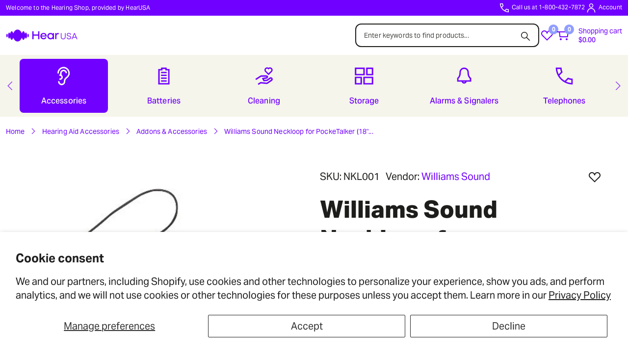

--- FILE ---
content_type: text/html; charset=utf-8
request_url: https://www.hearingshop.com/products/williams-sound-neckloop-for-pocketalker-18-cord-3-5mm-jack
body_size: 37903
content:
<!doctype html>
<html lang="en">
<head>
    <!--
        Developed by PATHOS (wearepathos.com)
        for HearUSA/WSA Audiology
        ----
        Developer: Alexander Fagard (alexf@wearepathos.com)
        Development project lead: Jack Morrison (jack@wearepathos.com)
        HearUSA project lead: William Tubbs (william.tubbs@hearusa.com)
        Designer: Max Hackl (max.hackl.ext@wsa.com)
    -->
    
        <!-- Google Tag Manager -->
<script>(function(w,d,s,l,i){w[l]=w[l]||[];w[l].push({'gtm.start':
new Date().getTime(),event:'gtm.js'});var f=d.getElementsByTagName(s)[0],
j=d.createElement(s),dl=l!='dataLayer'?'&l='+l:'';j.async=true;j.src=
'https://www.googletagmanager.com/gtm.js?id='+i+dl;f.parentNode.insertBefore(j,f);
})(window,document,'script','dataLayer','GTM-PQN6H69D');</script>
<!-- End Google Tag Manager -->
<script>
!function(f,b,e,v,n,t,s)
{if(f.fbq)return;n=f.fbq=function(){n.callMethod?
n.callMethod.apply(n,arguments):n.queue.push(arguments)};
if(!f._fbq)f._fbq=n;n.push=n;n.loaded=!0;n.version='2.0';
n.queue=[];t=b.createElement(e);t.async=!0;
t.src=v;s=b.getElementsByTagName(e)[0];
s.parentNode.insertBefore(t,s)}(window, document,'script',
'https://connect.facebook.net/en_US/fbevents.js');
fbq('init', '3272773632991201');
fbq('track', 'PageView');
</script>
<meta charset="utf-8">
    <meta http-equiv="X-UA-Compatible" content="IE=edge">
    <meta name="viewport" content="width=device-width,initial-scale=1">
    <meta name="facebook-domain-verification" content="tohwj6xlicqcwhuccsuaxhaewinjau" />
    <link rel="canonical" href="https://www.hearingshop.com/products/williams-sound-neckloop-for-pocketalker-18-cord-3-5mm-jack">
    <link rel="preconnect" href="https://cdn.shopify.com" crossorigin><link rel="icon" href="https://www.hearusa.com/-/media/retail/feature/seo/favicons/favicon.ico" sizes="any">
<link rel="icon" href="https://www.hearusa.com/-/media/retail/feature/seo/favicons/favicon-svg/wsa-favicon-round.svg" type="image/svg+xml">
<link rel="icon" type="image/png" href="https://www.hearusa.com/-/media/retail/feature/seo/favicons/favicon-16x16.png">
<link rel="icon" type="image/png" href="https://www.hearusa.com/-/media/retail/feature/seo/favicons/favicon-32x32.png">
<link rel="icon" type="image/png" href="https://www.hearusa.com/-/media/retail/feature/seo/favicons/android/android-chrome-36x36.png" sizes="36x36">
<link rel="icon" type="image/png" href="https://www.hearusa.com/-/media/retail/feature/seo/favicons/android/android-chrome-48x48.png" sizes="48x48">
<link rel="icon" type="image/png" href="https://www.hearusa.com/-/media/retail/feature/seo/favicons/android/android-chrome-72x72.png" sizes="72x72">
<link rel="icon" type="image/png" href="https://www.hearusa.com/-/media/retail/feature/seo/favicons/android/android-chrome-96x96.png" sizes="96x96">
<link rel="icon" type="image/png" href="https://www.hearusa.com/-/media/retail/feature/seo/favicons/android/android-chrome-144x144.png" sizes="144x144">
<link rel="icon" type="image/png" href="https://www.hearusa.com/-/media/retail/feature/seo/favicons/android/android-chrome-192x192.png" sizes="192x192">
<link rel="icon" type="image/png" href="https://www.hearusa.com/-/media/retail/feature/seo/favicons/android/android-chrome-512x512.png" sizes="512x512">
<link rel="apple-touch-icon" href="https://www.hearusa.com/-/media/retail/feature/seo/favicons/apple/apple-touch-icon-57x57.png" sizes="57x57">
<link rel="apple-touch-icon" href="https://www.hearusa.com/-/media/retail/feature/seo/favicons/apple/apple-touch-icon-60x60.png" sizes="60x60">
<link rel="apple-touch-icon" href="https://www.hearusa.com/-/media/retail/feature/seo/favicons/apple/apple-touch-icon-72x72.png" sizes="72x72">
<link rel="apple-touch-icon" href="https://www.hearusa.com/-/media/retail/feature/seo/favicons/apple/apple-touch-icon-114x114.png" sizes="114x114">
<link rel="apple-touch-icon" href="https://www.hearusa.com/-/media/retail/feature/seo/favicons/apple/apple-touch-icon-120x120.png" sizes="120x120">
<link rel="apple-touch-icon" href="https://www.hearusa.com/-/media/retail/feature/seo/favicons/apple/apple-touch-icon-152x152.png" sizes="152x152">
<link rel="apple-touch-icon" href="https://www.hearusa.com/-/media/retail/feature/seo/favicons/apple/apple-touch-icon-167x167.png" sizes="167x167">
<link rel="apple-touch-icon" href="https://www.hearusa.com/-/media/retail/feature/seo/favicons/apple/apple-touch-icon-180x180.png" sizes="180x180">
<meta name="msapplication-square70x70logo" content="https://www.hearusa.com/-/media/retail/feature/seo/favicons/mstile/mstile-70x70.png">
<meta name="msapplication-square128x128logo" content="https://www.hearusa.com/-/media/retail/feature/seo/favicons/mstile/mstile-128x128.png">
<meta name="msapplication-square144x144logo" content="https://www.hearusa.com/-/media/retail/feature/seo/favicons/mstile/mstile-144x144.png">
<meta name="msapplication-square150x150logo" content="https://www.hearusa.com/-/media/retail/feature/seo/favicons/mstile/mstile-150x150.png">
<meta name="msapplication-square270x270logo" content="https://www.hearusa.com/-/media/retail/feature/seo/favicons/mstile/mstile-270x270.png">
<meta name="msapplication-square310x310logo" content="https://www.hearusa.com/-/media/retail/feature/seo/favicons/mstile/mstile-310x310.png">
<meta name="msapplication-square558x558logo" content="https://www.hearusa.com/-/media/retail/feature/seo/favicons/mstile/mstile-558x558.png">
<link rel="apple-touch-icon" href="https://www.hearusa.com/-/media/retail/feature/seo/favicons/apple/apple-touch-icon-180x180.png" sizes="180x180">
<link href="//www.hearingshop.com/cdn/shop/t/4/assets/AktivGrotesk_Rg.ttf?v=155130714191256092021677785655" as="font" crossorigin="crossorigin" rel="preload">
    <link href="//www.hearingshop.com/cdn/shop/t/4/assets/AktivGrotesk_Md.ttf?v=120590234215148442711677785650" as="font" crossorigin="crossorigin" rel="preload">
    <link href="//www.hearingshop.com/cdn/shop/t/4/assets/AktivGrotesk_Bd.ttf?v=29958734198953529721677785652" as="font" crossorigin="crossorigin" rel="preload">
    <link href="//www.hearingshop.com/cdn/shop/t/4/assets/AktivGrotesk_XBd.ttf?v=133732836854333334541677785653" as="font" crossorigin="crossorigin" rel="preload">
    <link href="//www.hearingshop.com/cdn/shop/t/4/assets/AktivGroteskCd_Blk.ttf?v=25105346701871003531677785654" as="font" crossorigin="crossorigin" rel="preload">
<title>Williams Sound Neckloop for PockeTalker (18&quot; cord, 3.5mm jack) | Hearing Shop</title>
    <script src="//www.hearingshop.com/cdn/shop/t/4/assets/splide.js?v=15873928075709611341677785653" type="text/javascript"></script>
    
<meta name="description" content="Lightweight neckloop that interfaces with audio devices to transmit sound to a t-coil equipped hearing aid. 18&quot;&quot; Cord 3.5mm Plug One (1) year warranty">
<meta property="og:site_name" content="HearUSA Hearing Shop">
<meta property="og:url" content="https://www.hearingshop.com/products/williams-sound-neckloop-for-pocketalker-18-cord-3-5mm-jack">
<meta property="og:title" content="Williams Sound Neckloop for PockeTalker (18&quot; cord, 3.5mm jack) | Hearing Shop">
<meta property="og:type" content="product">
<meta property="og:description" content="Lightweight neckloop that interfaces with audio devices to transmit sound to a t-coil equipped hearing aid. 18&quot;&quot; Cord 3.5mm Plug One (1) year warranty"><meta property="og:image" content="http://www.hearingshop.com/cdn/shop/products/NKL001.jpg?v=1656086278">
    <meta property="og:image:secure_url" content="https://www.hearingshop.com/cdn/shop/products/NKL001.jpg?v=1656086278">
    <meta property="og:image:width" content="400">
    <meta property="og:image:height" content="400"><meta property="og:price:amount" content="58.48">
    <meta property="og:price:currency" content="USD"><meta name="twitter:card" content="summary_large_image">
<meta name="twitter:title" content="Williams Sound Neckloop for PockeTalker (18&quot; cord, 3.5mm jack) | Hearing Shop">
<meta name="twitter:description" content="Lightweight neckloop that interfaces with audio devices to transmit sound to a t-coil equipped hearing aid. 18&quot;&quot; Cord 3.5mm Plug One (1) year warranty">

    <link href="//www.hearingshop.com/cdn/shop/t/4/assets/vendor.bundle.css?v=51844607602991954451677785657" rel="stylesheet" type="text/css" media="all" />
    <link href="//www.hearingshop.com/cdn/shop/t/4/assets/bstheme.bundle.css?v=79884294427740352471700077242" rel="stylesheet" type="text/css" media="all" />
<script>
    window.shop = window.shop || {};
    shop.strings = {
        shop_money_with_currency_format: "${{amount}} USD",
        shop_money_format: "${{amount}}",
        currency: "USD",
        moneyFormat: "${{amount}}",
        zoomClose: "Close (Esc)",
        zoomPrev: "Previous (Left arrow key)",
        zoomNext: "Next (Right arrow key)",
        addToCart: "Add to Cart",
        soldOut: "Sold Out",
        unavailable: "Unavailable",
        inStock: "In stock",
        outStock: "Out of stock",
        genericError: 'An error occurred. Please try again later, or contact customer support.'
    };
    shop.settings = {
        currencies: false,
        cartType: "drawer",
        fileURL: "//www.hearingshop.com/cdn/shop/files/",
        noImageCart: "//www.hearingshop.com/cdn/shop/t/4/assets/no-image-product-100x100.jpg?v=100269135971358222551677785652"
    };
</script><script src="//www.hearingshop.com/cdn/shop/t/4/assets/vendor.bundle.js?v=73964407284079915141677785645" type="text/javascript"></script>
<script src="//www.hearingshop.com/cdn/shop/t/4/assets/handlebars.min.js?v=83430900751922729821677785645" type="text/javascript"></script>

    <style>
    @font-face {
        font-family: Aktiv Grotesk;
        src: url(//www.hearingshop.com/cdn/shop/t/4/assets/AktivGrotesk_Rg.ttf?v=155130714191256092021677785655);
        src: url(//www.hearingshop.com/cdn/shop/t/4/assets/AktivGrotesk_Rg.ttf?v=155130714191256092021677785655) format("truetype");
        font-weight: 400;
        font-style: normal;
        font-display: swap;
    }
    @font-face {
        font-family: Aktiv Grotesk;
        src: url(//www.hearingshop.com/cdn/shop/t/4/assets/AktivGrotesk_Md.ttf?v=120590234215148442711677785650);
        src: url(//www.hearingshop.com/cdn/shop/t/4/assets/AktivGrotesk_Md.ttf?v=120590234215148442711677785650) format("truetype");
        font-weight: 500;
        font-style: normal;
        font-display: swap;
    }
    @font-face {
        font-family: Aktiv Grotesk;
        src: url(//www.hearingshop.com/cdn/shop/t/4/assets/AktivGrotesk_Bd.ttf?v=29958734198953529721677785652);
        src: url(//www.hearingshop.com/cdn/shop/t/4/assets/AktivGrotesk_Bd.ttf?v=29958734198953529721677785652) format("truetype");
        font-weight: 700;
        font-style: normal;
        font-display: swap;
    }
    @font-face {
        font-family: Aktiv Grotesk;
        src: url(//www.hearingshop.com/cdn/shop/t/4/assets/AktivGrotesk_XBd.ttf?v=133732836854333334541677785653);
        src: url(//www.hearingshop.com/cdn/shop/t/4/assets/AktivGrotesk_XBd.ttf?v=133732836854333334541677785653) format("truetype");
        font-weight: 800;
        font-style: normal;
        font-display: swap;
    }
    @font-face {
        font-family: Aktiv Grotesk Cd;
        src: url(//www.hearingshop.com/cdn/shop/t/4/assets/AktivGroteskCd_Blk.ttf?v=25105346701871003531677785654);
        src: url(//www.hearingshop.com/cdn/shop/t/4/assets/AktivGroteskCd_Blk.ttf?v=25105346701871003531677785654) format("truetype");
        font-weight: 900;
        font-style: normal;
        font-display: swap;
    }
    :root {
        --font-body-family: Aktiv Grotesk, 'Noto Sans', 'Arial', sans-serif;
        --font-heading-family: Aktiv Grotesk, 'Noto Sans', 'Arial', sans-serif;
        --font-display-family: Aktiv Grotesk Cd, 'Noto Sans', 'Arial', sans-serif;
    }
</style>

    <script>window.performance && window.performance.mark && window.performance.mark('shopify.content_for_header.start');</script><meta name="google-site-verification" content="KEhzD2vNpnXETSFjtGiKb5nPdhcX8KChf0561ujHLfA">
<meta id="shopify-digital-wallet" name="shopify-digital-wallet" content="/60574466261/digital_wallets/dialog">
<meta name="shopify-checkout-api-token" content="8e89393b1e2a0331dff78a563254ad65">
<link rel="alternate" type="application/json+oembed" href="https://www.hearingshop.com/products/williams-sound-neckloop-for-pocketalker-18-cord-3-5mm-jack.oembed">
<script async="async" src="/checkouts/internal/preloads.js?locale=en-US"></script>
<link rel="preconnect" href="https://shop.app" crossorigin="anonymous">
<script async="async" src="https://shop.app/checkouts/internal/preloads.js?locale=en-US&shop_id=60574466261" crossorigin="anonymous"></script>
<script id="apple-pay-shop-capabilities" type="application/json">{"shopId":60574466261,"countryCode":"US","currencyCode":"USD","merchantCapabilities":["supports3DS"],"merchantId":"gid:\/\/shopify\/Shop\/60574466261","merchantName":"HearUSA Hearing Shop","requiredBillingContactFields":["postalAddress","email"],"requiredShippingContactFields":["postalAddress","email"],"shippingType":"shipping","supportedNetworks":["visa","masterCard","amex","discover","elo","jcb"],"total":{"type":"pending","label":"HearUSA Hearing Shop","amount":"1.00"},"shopifyPaymentsEnabled":true,"supportsSubscriptions":true}</script>
<script id="shopify-features" type="application/json">{"accessToken":"8e89393b1e2a0331dff78a563254ad65","betas":["rich-media-storefront-analytics"],"domain":"www.hearingshop.com","predictiveSearch":true,"shopId":60574466261,"locale":"en"}</script>
<script>var Shopify = Shopify || {};
Shopify.shop = "hearusa-hearing-shop.myshopify.com";
Shopify.locale = "en";
Shopify.currency = {"active":"USD","rate":"1.0"};
Shopify.country = "US";
Shopify.theme = {"name":"HUSA-Shopify-V2\/main","id":136532000981,"schema_name":"HearUSA","schema_version":"2.0.0","theme_store_id":null,"role":"main"};
Shopify.theme.handle = "null";
Shopify.theme.style = {"id":null,"handle":null};
Shopify.cdnHost = "www.hearingshop.com/cdn";
Shopify.routes = Shopify.routes || {};
Shopify.routes.root = "/";</script>
<script type="module">!function(o){(o.Shopify=o.Shopify||{}).modules=!0}(window);</script>
<script>!function(o){function n(){var o=[];function n(){o.push(Array.prototype.slice.apply(arguments))}return n.q=o,n}var t=o.Shopify=o.Shopify||{};t.loadFeatures=n(),t.autoloadFeatures=n()}(window);</script>
<script>
  window.ShopifyPay = window.ShopifyPay || {};
  window.ShopifyPay.apiHost = "shop.app\/pay";
  window.ShopifyPay.redirectState = null;
</script>
<script id="shop-js-analytics" type="application/json">{"pageType":"product"}</script>
<script defer="defer" async type="module" src="//www.hearingshop.com/cdn/shopifycloud/shop-js/modules/v2/client.init-shop-cart-sync_BApSsMSl.en.esm.js"></script>
<script defer="defer" async type="module" src="//www.hearingshop.com/cdn/shopifycloud/shop-js/modules/v2/chunk.common_CBoos6YZ.esm.js"></script>
<script type="module">
  await import("//www.hearingshop.com/cdn/shopifycloud/shop-js/modules/v2/client.init-shop-cart-sync_BApSsMSl.en.esm.js");
await import("//www.hearingshop.com/cdn/shopifycloud/shop-js/modules/v2/chunk.common_CBoos6YZ.esm.js");

  window.Shopify.SignInWithShop?.initShopCartSync?.({"fedCMEnabled":true,"windoidEnabled":true});

</script>
<script defer="defer" async type="module" src="//www.hearingshop.com/cdn/shopifycloud/shop-js/modules/v2/client.payment-terms_BHOWV7U_.en.esm.js"></script>
<script defer="defer" async type="module" src="//www.hearingshop.com/cdn/shopifycloud/shop-js/modules/v2/chunk.common_CBoos6YZ.esm.js"></script>
<script defer="defer" async type="module" src="//www.hearingshop.com/cdn/shopifycloud/shop-js/modules/v2/chunk.modal_Bu1hFZFC.esm.js"></script>
<script type="module">
  await import("//www.hearingshop.com/cdn/shopifycloud/shop-js/modules/v2/client.payment-terms_BHOWV7U_.en.esm.js");
await import("//www.hearingshop.com/cdn/shopifycloud/shop-js/modules/v2/chunk.common_CBoos6YZ.esm.js");
await import("//www.hearingshop.com/cdn/shopifycloud/shop-js/modules/v2/chunk.modal_Bu1hFZFC.esm.js");

  
</script>
<script>
  window.Shopify = window.Shopify || {};
  if (!window.Shopify.featureAssets) window.Shopify.featureAssets = {};
  window.Shopify.featureAssets['shop-js'] = {"shop-cart-sync":["modules/v2/client.shop-cart-sync_DJczDl9f.en.esm.js","modules/v2/chunk.common_CBoos6YZ.esm.js"],"init-fed-cm":["modules/v2/client.init-fed-cm_BzwGC0Wi.en.esm.js","modules/v2/chunk.common_CBoos6YZ.esm.js"],"init-windoid":["modules/v2/client.init-windoid_BS26ThXS.en.esm.js","modules/v2/chunk.common_CBoos6YZ.esm.js"],"init-shop-email-lookup-coordinator":["modules/v2/client.init-shop-email-lookup-coordinator_DFwWcvrS.en.esm.js","modules/v2/chunk.common_CBoos6YZ.esm.js"],"shop-cash-offers":["modules/v2/client.shop-cash-offers_DthCPNIO.en.esm.js","modules/v2/chunk.common_CBoos6YZ.esm.js","modules/v2/chunk.modal_Bu1hFZFC.esm.js"],"shop-button":["modules/v2/client.shop-button_D_JX508o.en.esm.js","modules/v2/chunk.common_CBoos6YZ.esm.js"],"shop-toast-manager":["modules/v2/client.shop-toast-manager_tEhgP2F9.en.esm.js","modules/v2/chunk.common_CBoos6YZ.esm.js"],"avatar":["modules/v2/client.avatar_BTnouDA3.en.esm.js"],"pay-button":["modules/v2/client.pay-button_BuNmcIr_.en.esm.js","modules/v2/chunk.common_CBoos6YZ.esm.js"],"init-shop-cart-sync":["modules/v2/client.init-shop-cart-sync_BApSsMSl.en.esm.js","modules/v2/chunk.common_CBoos6YZ.esm.js"],"shop-login-button":["modules/v2/client.shop-login-button_DwLgFT0K.en.esm.js","modules/v2/chunk.common_CBoos6YZ.esm.js","modules/v2/chunk.modal_Bu1hFZFC.esm.js"],"init-customer-accounts-sign-up":["modules/v2/client.init-customer-accounts-sign-up_TlVCiykN.en.esm.js","modules/v2/client.shop-login-button_DwLgFT0K.en.esm.js","modules/v2/chunk.common_CBoos6YZ.esm.js","modules/v2/chunk.modal_Bu1hFZFC.esm.js"],"init-shop-for-new-customer-accounts":["modules/v2/client.init-shop-for-new-customer-accounts_DrjXSI53.en.esm.js","modules/v2/client.shop-login-button_DwLgFT0K.en.esm.js","modules/v2/chunk.common_CBoos6YZ.esm.js","modules/v2/chunk.modal_Bu1hFZFC.esm.js"],"init-customer-accounts":["modules/v2/client.init-customer-accounts_C0Oh2ljF.en.esm.js","modules/v2/client.shop-login-button_DwLgFT0K.en.esm.js","modules/v2/chunk.common_CBoos6YZ.esm.js","modules/v2/chunk.modal_Bu1hFZFC.esm.js"],"shop-follow-button":["modules/v2/client.shop-follow-button_C5D3XtBb.en.esm.js","modules/v2/chunk.common_CBoos6YZ.esm.js","modules/v2/chunk.modal_Bu1hFZFC.esm.js"],"checkout-modal":["modules/v2/client.checkout-modal_8TC_1FUY.en.esm.js","modules/v2/chunk.common_CBoos6YZ.esm.js","modules/v2/chunk.modal_Bu1hFZFC.esm.js"],"lead-capture":["modules/v2/client.lead-capture_D-pmUjp9.en.esm.js","modules/v2/chunk.common_CBoos6YZ.esm.js","modules/v2/chunk.modal_Bu1hFZFC.esm.js"],"shop-login":["modules/v2/client.shop-login_BmtnoEUo.en.esm.js","modules/v2/chunk.common_CBoos6YZ.esm.js","modules/v2/chunk.modal_Bu1hFZFC.esm.js"],"payment-terms":["modules/v2/client.payment-terms_BHOWV7U_.en.esm.js","modules/v2/chunk.common_CBoos6YZ.esm.js","modules/v2/chunk.modal_Bu1hFZFC.esm.js"]};
</script>
<script id="__st">var __st={"a":60574466261,"offset":-25200,"reqid":"3712c805-26d2-4423-a9ed-12714f6b95d3-1768915735","pageurl":"www.hearingshop.com\/products\/williams-sound-neckloop-for-pocketalker-18-cord-3-5mm-jack","u":"0f869ac4ab22","p":"product","rtyp":"product","rid":7755151769813};</script>
<script>window.ShopifyPaypalV4VisibilityTracking = true;</script>
<script id="captcha-bootstrap">!function(){'use strict';const t='contact',e='account',n='new_comment',o=[[t,t],['blogs',n],['comments',n],[t,'customer']],c=[[e,'customer_login'],[e,'guest_login'],[e,'recover_customer_password'],[e,'create_customer']],r=t=>t.map((([t,e])=>`form[action*='/${t}']:not([data-nocaptcha='true']) input[name='form_type'][value='${e}']`)).join(','),a=t=>()=>t?[...document.querySelectorAll(t)].map((t=>t.form)):[];function s(){const t=[...o],e=r(t);return a(e)}const i='password',u='form_key',d=['recaptcha-v3-token','g-recaptcha-response','h-captcha-response',i],f=()=>{try{return window.sessionStorage}catch{return}},m='__shopify_v',_=t=>t.elements[u];function p(t,e,n=!1){try{const o=window.sessionStorage,c=JSON.parse(o.getItem(e)),{data:r}=function(t){const{data:e,action:n}=t;return t[m]||n?{data:e,action:n}:{data:t,action:n}}(c);for(const[e,n]of Object.entries(r))t.elements[e]&&(t.elements[e].value=n);n&&o.removeItem(e)}catch(o){console.error('form repopulation failed',{error:o})}}const l='form_type',E='cptcha';function T(t){t.dataset[E]=!0}const w=window,h=w.document,L='Shopify',v='ce_forms',y='captcha';let A=!1;((t,e)=>{const n=(g='f06e6c50-85a8-45c8-87d0-21a2b65856fe',I='https://cdn.shopify.com/shopifycloud/storefront-forms-hcaptcha/ce_storefront_forms_captcha_hcaptcha.v1.5.2.iife.js',D={infoText:'Protected by hCaptcha',privacyText:'Privacy',termsText:'Terms'},(t,e,n)=>{const o=w[L][v],c=o.bindForm;if(c)return c(t,g,e,D).then(n);var r;o.q.push([[t,g,e,D],n]),r=I,A||(h.body.append(Object.assign(h.createElement('script'),{id:'captcha-provider',async:!0,src:r})),A=!0)});var g,I,D;w[L]=w[L]||{},w[L][v]=w[L][v]||{},w[L][v].q=[],w[L][y]=w[L][y]||{},w[L][y].protect=function(t,e){n(t,void 0,e),T(t)},Object.freeze(w[L][y]),function(t,e,n,w,h,L){const[v,y,A,g]=function(t,e,n){const i=e?o:[],u=t?c:[],d=[...i,...u],f=r(d),m=r(i),_=r(d.filter((([t,e])=>n.includes(e))));return[a(f),a(m),a(_),s()]}(w,h,L),I=t=>{const e=t.target;return e instanceof HTMLFormElement?e:e&&e.form},D=t=>v().includes(t);t.addEventListener('submit',(t=>{const e=I(t);if(!e)return;const n=D(e)&&!e.dataset.hcaptchaBound&&!e.dataset.recaptchaBound,o=_(e),c=g().includes(e)&&(!o||!o.value);(n||c)&&t.preventDefault(),c&&!n&&(function(t){try{if(!f())return;!function(t){const e=f();if(!e)return;const n=_(t);if(!n)return;const o=n.value;o&&e.removeItem(o)}(t);const e=Array.from(Array(32),(()=>Math.random().toString(36)[2])).join('');!function(t,e){_(t)||t.append(Object.assign(document.createElement('input'),{type:'hidden',name:u})),t.elements[u].value=e}(t,e),function(t,e){const n=f();if(!n)return;const o=[...t.querySelectorAll(`input[type='${i}']`)].map((({name:t})=>t)),c=[...d,...o],r={};for(const[a,s]of new FormData(t).entries())c.includes(a)||(r[a]=s);n.setItem(e,JSON.stringify({[m]:1,action:t.action,data:r}))}(t,e)}catch(e){console.error('failed to persist form',e)}}(e),e.submit())}));const S=(t,e)=>{t&&!t.dataset[E]&&(n(t,e.some((e=>e===t))),T(t))};for(const o of['focusin','change'])t.addEventListener(o,(t=>{const e=I(t);D(e)&&S(e,y())}));const B=e.get('form_key'),M=e.get(l),P=B&&M;t.addEventListener('DOMContentLoaded',(()=>{const t=y();if(P)for(const e of t)e.elements[l].value===M&&p(e,B);[...new Set([...A(),...v().filter((t=>'true'===t.dataset.shopifyCaptcha))])].forEach((e=>S(e,t)))}))}(h,new URLSearchParams(w.location.search),n,t,e,['guest_login'])})(!0,!0)}();</script>
<script integrity="sha256-4kQ18oKyAcykRKYeNunJcIwy7WH5gtpwJnB7kiuLZ1E=" data-source-attribution="shopify.loadfeatures" defer="defer" src="//www.hearingshop.com/cdn/shopifycloud/storefront/assets/storefront/load_feature-a0a9edcb.js" crossorigin="anonymous"></script>
<script crossorigin="anonymous" defer="defer" src="//www.hearingshop.com/cdn/shopifycloud/storefront/assets/shopify_pay/storefront-65b4c6d7.js?v=20250812"></script>
<script data-source-attribution="shopify.dynamic_checkout.dynamic.init">var Shopify=Shopify||{};Shopify.PaymentButton=Shopify.PaymentButton||{isStorefrontPortableWallets:!0,init:function(){window.Shopify.PaymentButton.init=function(){};var t=document.createElement("script");t.src="https://www.hearingshop.com/cdn/shopifycloud/portable-wallets/latest/portable-wallets.en.js",t.type="module",document.head.appendChild(t)}};
</script>
<script data-source-attribution="shopify.dynamic_checkout.buyer_consent">
  function portableWalletsHideBuyerConsent(e){var t=document.getElementById("shopify-buyer-consent"),n=document.getElementById("shopify-subscription-policy-button");t&&n&&(t.classList.add("hidden"),t.setAttribute("aria-hidden","true"),n.removeEventListener("click",e))}function portableWalletsShowBuyerConsent(e){var t=document.getElementById("shopify-buyer-consent"),n=document.getElementById("shopify-subscription-policy-button");t&&n&&(t.classList.remove("hidden"),t.removeAttribute("aria-hidden"),n.addEventListener("click",e))}window.Shopify?.PaymentButton&&(window.Shopify.PaymentButton.hideBuyerConsent=portableWalletsHideBuyerConsent,window.Shopify.PaymentButton.showBuyerConsent=portableWalletsShowBuyerConsent);
</script>
<script data-source-attribution="shopify.dynamic_checkout.cart.bootstrap">document.addEventListener("DOMContentLoaded",(function(){function t(){return document.querySelector("shopify-accelerated-checkout-cart, shopify-accelerated-checkout")}if(t())Shopify.PaymentButton.init();else{new MutationObserver((function(e,n){t()&&(Shopify.PaymentButton.init(),n.disconnect())})).observe(document.body,{childList:!0,subtree:!0})}}));
</script>
<script id='scb4127' type='text/javascript' async='' src='https://www.hearingshop.com/cdn/shopifycloud/privacy-banner/storefront-banner.js'></script><link id="shopify-accelerated-checkout-styles" rel="stylesheet" media="screen" href="https://www.hearingshop.com/cdn/shopifycloud/portable-wallets/latest/accelerated-checkout-backwards-compat.css" crossorigin="anonymous">
<style id="shopify-accelerated-checkout-cart">
        #shopify-buyer-consent {
  margin-top: 1em;
  display: inline-block;
  width: 100%;
}

#shopify-buyer-consent.hidden {
  display: none;
}

#shopify-subscription-policy-button {
  background: none;
  border: none;
  padding: 0;
  text-decoration: underline;
  font-size: inherit;
  cursor: pointer;
}

#shopify-subscription-policy-button::before {
  box-shadow: none;
}

      </style>

<script>window.performance && window.performance.mark && window.performance.mark('shopify.content_for_header.end');</script>
    <style>
      .mssb-rc-text {
        margin-top: 24px;
      }
    </style>
 <link href="https://monorail-edge.shopifysvc.com" rel="dns-prefetch">
<script>(function(){if ("sendBeacon" in navigator && "performance" in window) {try {var session_token_from_headers = performance.getEntriesByType('navigation')[0].serverTiming.find(x => x.name == '_s').description;} catch {var session_token_from_headers = undefined;}var session_cookie_matches = document.cookie.match(/_shopify_s=([^;]*)/);var session_token_from_cookie = session_cookie_matches && session_cookie_matches.length === 2 ? session_cookie_matches[1] : "";var session_token = session_token_from_headers || session_token_from_cookie || "";function handle_abandonment_event(e) {var entries = performance.getEntries().filter(function(entry) {return /monorail-edge.shopifysvc.com/.test(entry.name);});if (!window.abandonment_tracked && entries.length === 0) {window.abandonment_tracked = true;var currentMs = Date.now();var navigation_start = performance.timing.navigationStart;var payload = {shop_id: 60574466261,url: window.location.href,navigation_start,duration: currentMs - navigation_start,session_token,page_type: "product"};window.navigator.sendBeacon("https://monorail-edge.shopifysvc.com/v1/produce", JSON.stringify({schema_id: "online_store_buyer_site_abandonment/1.1",payload: payload,metadata: {event_created_at_ms: currentMs,event_sent_at_ms: currentMs}}));}}window.addEventListener('pagehide', handle_abandonment_event);}}());</script>
<script id="web-pixels-manager-setup">(function e(e,d,r,n,o){if(void 0===o&&(o={}),!Boolean(null===(a=null===(i=window.Shopify)||void 0===i?void 0:i.analytics)||void 0===a?void 0:a.replayQueue)){var i,a;window.Shopify=window.Shopify||{};var t=window.Shopify;t.analytics=t.analytics||{};var s=t.analytics;s.replayQueue=[],s.publish=function(e,d,r){return s.replayQueue.push([e,d,r]),!0};try{self.performance.mark("wpm:start")}catch(e){}var l=function(){var e={modern:/Edge?\/(1{2}[4-9]|1[2-9]\d|[2-9]\d{2}|\d{4,})\.\d+(\.\d+|)|Firefox\/(1{2}[4-9]|1[2-9]\d|[2-9]\d{2}|\d{4,})\.\d+(\.\d+|)|Chrom(ium|e)\/(9{2}|\d{3,})\.\d+(\.\d+|)|(Maci|X1{2}).+ Version\/(15\.\d+|(1[6-9]|[2-9]\d|\d{3,})\.\d+)([,.]\d+|)( \(\w+\)|)( Mobile\/\w+|) Safari\/|Chrome.+OPR\/(9{2}|\d{3,})\.\d+\.\d+|(CPU[ +]OS|iPhone[ +]OS|CPU[ +]iPhone|CPU IPhone OS|CPU iPad OS)[ +]+(15[._]\d+|(1[6-9]|[2-9]\d|\d{3,})[._]\d+)([._]\d+|)|Android:?[ /-](13[3-9]|1[4-9]\d|[2-9]\d{2}|\d{4,})(\.\d+|)(\.\d+|)|Android.+Firefox\/(13[5-9]|1[4-9]\d|[2-9]\d{2}|\d{4,})\.\d+(\.\d+|)|Android.+Chrom(ium|e)\/(13[3-9]|1[4-9]\d|[2-9]\d{2}|\d{4,})\.\d+(\.\d+|)|SamsungBrowser\/([2-9]\d|\d{3,})\.\d+/,legacy:/Edge?\/(1[6-9]|[2-9]\d|\d{3,})\.\d+(\.\d+|)|Firefox\/(5[4-9]|[6-9]\d|\d{3,})\.\d+(\.\d+|)|Chrom(ium|e)\/(5[1-9]|[6-9]\d|\d{3,})\.\d+(\.\d+|)([\d.]+$|.*Safari\/(?![\d.]+ Edge\/[\d.]+$))|(Maci|X1{2}).+ Version\/(10\.\d+|(1[1-9]|[2-9]\d|\d{3,})\.\d+)([,.]\d+|)( \(\w+\)|)( Mobile\/\w+|) Safari\/|Chrome.+OPR\/(3[89]|[4-9]\d|\d{3,})\.\d+\.\d+|(CPU[ +]OS|iPhone[ +]OS|CPU[ +]iPhone|CPU IPhone OS|CPU iPad OS)[ +]+(10[._]\d+|(1[1-9]|[2-9]\d|\d{3,})[._]\d+)([._]\d+|)|Android:?[ /-](13[3-9]|1[4-9]\d|[2-9]\d{2}|\d{4,})(\.\d+|)(\.\d+|)|Mobile Safari.+OPR\/([89]\d|\d{3,})\.\d+\.\d+|Android.+Firefox\/(13[5-9]|1[4-9]\d|[2-9]\d{2}|\d{4,})\.\d+(\.\d+|)|Android.+Chrom(ium|e)\/(13[3-9]|1[4-9]\d|[2-9]\d{2}|\d{4,})\.\d+(\.\d+|)|Android.+(UC? ?Browser|UCWEB|U3)[ /]?(15\.([5-9]|\d{2,})|(1[6-9]|[2-9]\d|\d{3,})\.\d+)\.\d+|SamsungBrowser\/(5\.\d+|([6-9]|\d{2,})\.\d+)|Android.+MQ{2}Browser\/(14(\.(9|\d{2,})|)|(1[5-9]|[2-9]\d|\d{3,})(\.\d+|))(\.\d+|)|K[Aa][Ii]OS\/(3\.\d+|([4-9]|\d{2,})\.\d+)(\.\d+|)/},d=e.modern,r=e.legacy,n=navigator.userAgent;return n.match(d)?"modern":n.match(r)?"legacy":"unknown"}(),u="modern"===l?"modern":"legacy",c=(null!=n?n:{modern:"",legacy:""})[u],f=function(e){return[e.baseUrl,"/wpm","/b",e.hashVersion,"modern"===e.buildTarget?"m":"l",".js"].join("")}({baseUrl:d,hashVersion:r,buildTarget:u}),m=function(e){var d=e.version,r=e.bundleTarget,n=e.surface,o=e.pageUrl,i=e.monorailEndpoint;return{emit:function(e){var a=e.status,t=e.errorMsg,s=(new Date).getTime(),l=JSON.stringify({metadata:{event_sent_at_ms:s},events:[{schema_id:"web_pixels_manager_load/3.1",payload:{version:d,bundle_target:r,page_url:o,status:a,surface:n,error_msg:t},metadata:{event_created_at_ms:s}}]});if(!i)return console&&console.warn&&console.warn("[Web Pixels Manager] No Monorail endpoint provided, skipping logging."),!1;try{return self.navigator.sendBeacon.bind(self.navigator)(i,l)}catch(e){}var u=new XMLHttpRequest;try{return u.open("POST",i,!0),u.setRequestHeader("Content-Type","text/plain"),u.send(l),!0}catch(e){return console&&console.warn&&console.warn("[Web Pixels Manager] Got an unhandled error while logging to Monorail."),!1}}}}({version:r,bundleTarget:l,surface:e.surface,pageUrl:self.location.href,monorailEndpoint:e.monorailEndpoint});try{o.browserTarget=l,function(e){var d=e.src,r=e.async,n=void 0===r||r,o=e.onload,i=e.onerror,a=e.sri,t=e.scriptDataAttributes,s=void 0===t?{}:t,l=document.createElement("script"),u=document.querySelector("head"),c=document.querySelector("body");if(l.async=n,l.src=d,a&&(l.integrity=a,l.crossOrigin="anonymous"),s)for(var f in s)if(Object.prototype.hasOwnProperty.call(s,f))try{l.dataset[f]=s[f]}catch(e){}if(o&&l.addEventListener("load",o),i&&l.addEventListener("error",i),u)u.appendChild(l);else{if(!c)throw new Error("Did not find a head or body element to append the script");c.appendChild(l)}}({src:f,async:!0,onload:function(){if(!function(){var e,d;return Boolean(null===(d=null===(e=window.Shopify)||void 0===e?void 0:e.analytics)||void 0===d?void 0:d.initialized)}()){var d=window.webPixelsManager.init(e)||void 0;if(d){var r=window.Shopify.analytics;r.replayQueue.forEach((function(e){var r=e[0],n=e[1],o=e[2];d.publishCustomEvent(r,n,o)})),r.replayQueue=[],r.publish=d.publishCustomEvent,r.visitor=d.visitor,r.initialized=!0}}},onerror:function(){return m.emit({status:"failed",errorMsg:"".concat(f," has failed to load")})},sri:function(e){var d=/^sha384-[A-Za-z0-9+/=]+$/;return"string"==typeof e&&d.test(e)}(c)?c:"",scriptDataAttributes:o}),m.emit({status:"loading"})}catch(e){m.emit({status:"failed",errorMsg:(null==e?void 0:e.message)||"Unknown error"})}}})({shopId: 60574466261,storefrontBaseUrl: "https://www.hearingshop.com",extensionsBaseUrl: "https://extensions.shopifycdn.com/cdn/shopifycloud/web-pixels-manager",monorailEndpoint: "https://monorail-edge.shopifysvc.com/unstable/produce_batch",surface: "storefront-renderer",enabledBetaFlags: ["2dca8a86"],webPixelsConfigList: [{"id":"435060949","configuration":"{\"config\":\"{\\\"pixel_id\\\":\\\"G-2H7RVDE97H\\\",\\\"target_country\\\":\\\"US\\\",\\\"gtag_events\\\":[{\\\"type\\\":\\\"search\\\",\\\"action_label\\\":\\\"G-2H7RVDE97H\\\"},{\\\"type\\\":\\\"begin_checkout\\\",\\\"action_label\\\":\\\"G-2H7RVDE97H\\\"},{\\\"type\\\":\\\"view_item\\\",\\\"action_label\\\":[\\\"G-2H7RVDE97H\\\",\\\"MC-Y6ELF3DMQQ\\\"]},{\\\"type\\\":\\\"purchase\\\",\\\"action_label\\\":[\\\"G-2H7RVDE97H\\\",\\\"MC-Y6ELF3DMQQ\\\"]},{\\\"type\\\":\\\"page_view\\\",\\\"action_label\\\":[\\\"G-2H7RVDE97H\\\",\\\"MC-Y6ELF3DMQQ\\\"]},{\\\"type\\\":\\\"add_payment_info\\\",\\\"action_label\\\":\\\"G-2H7RVDE97H\\\"},{\\\"type\\\":\\\"add_to_cart\\\",\\\"action_label\\\":\\\"G-2H7RVDE97H\\\"}],\\\"enable_monitoring_mode\\\":false}\"}","eventPayloadVersion":"v1","runtimeContext":"OPEN","scriptVersion":"b2a88bafab3e21179ed38636efcd8a93","type":"APP","apiClientId":1780363,"privacyPurposes":[],"dataSharingAdjustments":{"protectedCustomerApprovalScopes":["read_customer_address","read_customer_email","read_customer_name","read_customer_personal_data","read_customer_phone"]}},{"id":"shopify-app-pixel","configuration":"{}","eventPayloadVersion":"v1","runtimeContext":"STRICT","scriptVersion":"0450","apiClientId":"shopify-pixel","type":"APP","privacyPurposes":["ANALYTICS","MARKETING"]},{"id":"shopify-custom-pixel","eventPayloadVersion":"v1","runtimeContext":"LAX","scriptVersion":"0450","apiClientId":"shopify-pixel","type":"CUSTOM","privacyPurposes":["ANALYTICS","MARKETING"]}],isMerchantRequest: false,initData: {"shop":{"name":"HearUSA Hearing Shop","paymentSettings":{"currencyCode":"USD"},"myshopifyDomain":"hearusa-hearing-shop.myshopify.com","countryCode":"US","storefrontUrl":"https:\/\/www.hearingshop.com"},"customer":null,"cart":null,"checkout":null,"productVariants":[{"price":{"amount":58.48,"currencyCode":"USD"},"product":{"title":"Williams Sound Neckloop for PockeTalker (18\" cord, 3.5mm jack)","vendor":"Williams Sound","id":"7755151769813","untranslatedTitle":"Williams Sound Neckloop for PockeTalker (18\" cord, 3.5mm jack)","url":"\/products\/williams-sound-neckloop-for-pocketalker-18-cord-3-5mm-jack","type":"Addons \u0026 Accessories"},"id":"43249686118613","image":{"src":"\/\/www.hearingshop.com\/cdn\/shop\/products\/NKL001.jpg?v=1656086278"},"sku":"NKL001","title":"Default Title","untranslatedTitle":"Default Title"}],"purchasingCompany":null},},"https://www.hearingshop.com/cdn","fcfee988w5aeb613cpc8e4bc33m6693e112",{"modern":"","legacy":""},{"shopId":"60574466261","storefrontBaseUrl":"https:\/\/www.hearingshop.com","extensionBaseUrl":"https:\/\/extensions.shopifycdn.com\/cdn\/shopifycloud\/web-pixels-manager","surface":"storefront-renderer","enabledBetaFlags":"[\"2dca8a86\"]","isMerchantRequest":"false","hashVersion":"fcfee988w5aeb613cpc8e4bc33m6693e112","publish":"custom","events":"[[\"page_viewed\",{}],[\"product_viewed\",{\"productVariant\":{\"price\":{\"amount\":58.48,\"currencyCode\":\"USD\"},\"product\":{\"title\":\"Williams Sound Neckloop for PockeTalker (18\\\" cord, 3.5mm jack)\",\"vendor\":\"Williams Sound\",\"id\":\"7755151769813\",\"untranslatedTitle\":\"Williams Sound Neckloop for PockeTalker (18\\\" cord, 3.5mm jack)\",\"url\":\"\/products\/williams-sound-neckloop-for-pocketalker-18-cord-3-5mm-jack\",\"type\":\"Addons \u0026 Accessories\"},\"id\":\"43249686118613\",\"image\":{\"src\":\"\/\/www.hearingshop.com\/cdn\/shop\/products\/NKL001.jpg?v=1656086278\"},\"sku\":\"NKL001\",\"title\":\"Default Title\",\"untranslatedTitle\":\"Default Title\"}}]]"});</script><script>
  window.ShopifyAnalytics = window.ShopifyAnalytics || {};
  window.ShopifyAnalytics.meta = window.ShopifyAnalytics.meta || {};
  window.ShopifyAnalytics.meta.currency = 'USD';
  var meta = {"product":{"id":7755151769813,"gid":"gid:\/\/shopify\/Product\/7755151769813","vendor":"Williams Sound","type":"Addons \u0026 Accessories","handle":"williams-sound-neckloop-for-pocketalker-18-cord-3-5mm-jack","variants":[{"id":43249686118613,"price":5848,"name":"Williams Sound Neckloop for PockeTalker (18\" cord, 3.5mm jack)","public_title":null,"sku":"NKL001"}],"remote":false},"page":{"pageType":"product","resourceType":"product","resourceId":7755151769813,"requestId":"3712c805-26d2-4423-a9ed-12714f6b95d3-1768915735"}};
  for (var attr in meta) {
    window.ShopifyAnalytics.meta[attr] = meta[attr];
  }
</script>
<script class="analytics">
  (function () {
    var customDocumentWrite = function(content) {
      var jquery = null;

      if (window.jQuery) {
        jquery = window.jQuery;
      } else if (window.Checkout && window.Checkout.$) {
        jquery = window.Checkout.$;
      }

      if (jquery) {
        jquery('body').append(content);
      }
    };

    var hasLoggedConversion = function(token) {
      if (token) {
        return document.cookie.indexOf('loggedConversion=' + token) !== -1;
      }
      return false;
    }

    var setCookieIfConversion = function(token) {
      if (token) {
        var twoMonthsFromNow = new Date(Date.now());
        twoMonthsFromNow.setMonth(twoMonthsFromNow.getMonth() + 2);

        document.cookie = 'loggedConversion=' + token + '; expires=' + twoMonthsFromNow;
      }
    }

    var trekkie = window.ShopifyAnalytics.lib = window.trekkie = window.trekkie || [];
    if (trekkie.integrations) {
      return;
    }
    trekkie.methods = [
      'identify',
      'page',
      'ready',
      'track',
      'trackForm',
      'trackLink'
    ];
    trekkie.factory = function(method) {
      return function() {
        var args = Array.prototype.slice.call(arguments);
        args.unshift(method);
        trekkie.push(args);
        return trekkie;
      };
    };
    for (var i = 0; i < trekkie.methods.length; i++) {
      var key = trekkie.methods[i];
      trekkie[key] = trekkie.factory(key);
    }
    trekkie.load = function(config) {
      trekkie.config = config || {};
      trekkie.config.initialDocumentCookie = document.cookie;
      var first = document.getElementsByTagName('script')[0];
      var script = document.createElement('script');
      script.type = 'text/javascript';
      script.onerror = function(e) {
        var scriptFallback = document.createElement('script');
        scriptFallback.type = 'text/javascript';
        scriptFallback.onerror = function(error) {
                var Monorail = {
      produce: function produce(monorailDomain, schemaId, payload) {
        var currentMs = new Date().getTime();
        var event = {
          schema_id: schemaId,
          payload: payload,
          metadata: {
            event_created_at_ms: currentMs,
            event_sent_at_ms: currentMs
          }
        };
        return Monorail.sendRequest("https://" + monorailDomain + "/v1/produce", JSON.stringify(event));
      },
      sendRequest: function sendRequest(endpointUrl, payload) {
        // Try the sendBeacon API
        if (window && window.navigator && typeof window.navigator.sendBeacon === 'function' && typeof window.Blob === 'function' && !Monorail.isIos12()) {
          var blobData = new window.Blob([payload], {
            type: 'text/plain'
          });

          if (window.navigator.sendBeacon(endpointUrl, blobData)) {
            return true;
          } // sendBeacon was not successful

        } // XHR beacon

        var xhr = new XMLHttpRequest();

        try {
          xhr.open('POST', endpointUrl);
          xhr.setRequestHeader('Content-Type', 'text/plain');
          xhr.send(payload);
        } catch (e) {
          console.log(e);
        }

        return false;
      },
      isIos12: function isIos12() {
        return window.navigator.userAgent.lastIndexOf('iPhone; CPU iPhone OS 12_') !== -1 || window.navigator.userAgent.lastIndexOf('iPad; CPU OS 12_') !== -1;
      }
    };
    Monorail.produce('monorail-edge.shopifysvc.com',
      'trekkie_storefront_load_errors/1.1',
      {shop_id: 60574466261,
      theme_id: 136532000981,
      app_name: "storefront",
      context_url: window.location.href,
      source_url: "//www.hearingshop.com/cdn/s/trekkie.storefront.cd680fe47e6c39ca5d5df5f0a32d569bc48c0f27.min.js"});

        };
        scriptFallback.async = true;
        scriptFallback.src = '//www.hearingshop.com/cdn/s/trekkie.storefront.cd680fe47e6c39ca5d5df5f0a32d569bc48c0f27.min.js';
        first.parentNode.insertBefore(scriptFallback, first);
      };
      script.async = true;
      script.src = '//www.hearingshop.com/cdn/s/trekkie.storefront.cd680fe47e6c39ca5d5df5f0a32d569bc48c0f27.min.js';
      first.parentNode.insertBefore(script, first);
    };
    trekkie.load(
      {"Trekkie":{"appName":"storefront","development":false,"defaultAttributes":{"shopId":60574466261,"isMerchantRequest":null,"themeId":136532000981,"themeCityHash":"3461367704366570686","contentLanguage":"en","currency":"USD","eventMetadataId":"d8fa6383-de66-46ff-88b1-cbd79151c680"},"isServerSideCookieWritingEnabled":true,"monorailRegion":"shop_domain","enabledBetaFlags":["65f19447"]},"Session Attribution":{},"S2S":{"facebookCapiEnabled":false,"source":"trekkie-storefront-renderer","apiClientId":580111}}
    );

    var loaded = false;
    trekkie.ready(function() {
      if (loaded) return;
      loaded = true;

      window.ShopifyAnalytics.lib = window.trekkie;

      var originalDocumentWrite = document.write;
      document.write = customDocumentWrite;
      try { window.ShopifyAnalytics.merchantGoogleAnalytics.call(this); } catch(error) {};
      document.write = originalDocumentWrite;

      window.ShopifyAnalytics.lib.page(null,{"pageType":"product","resourceType":"product","resourceId":7755151769813,"requestId":"3712c805-26d2-4423-a9ed-12714f6b95d3-1768915735","shopifyEmitted":true});

      var match = window.location.pathname.match(/checkouts\/(.+)\/(thank_you|post_purchase)/)
      var token = match? match[1]: undefined;
      if (!hasLoggedConversion(token)) {
        setCookieIfConversion(token);
        window.ShopifyAnalytics.lib.track("Viewed Product",{"currency":"USD","variantId":43249686118613,"productId":7755151769813,"productGid":"gid:\/\/shopify\/Product\/7755151769813","name":"Williams Sound Neckloop for PockeTalker (18\" cord, 3.5mm jack)","price":"58.48","sku":"NKL001","brand":"Williams Sound","variant":null,"category":"Addons \u0026 Accessories","nonInteraction":true,"remote":false},undefined,undefined,{"shopifyEmitted":true});
      window.ShopifyAnalytics.lib.track("monorail:\/\/trekkie_storefront_viewed_product\/1.1",{"currency":"USD","variantId":43249686118613,"productId":7755151769813,"productGid":"gid:\/\/shopify\/Product\/7755151769813","name":"Williams Sound Neckloop for PockeTalker (18\" cord, 3.5mm jack)","price":"58.48","sku":"NKL001","brand":"Williams Sound","variant":null,"category":"Addons \u0026 Accessories","nonInteraction":true,"remote":false,"referer":"https:\/\/www.hearingshop.com\/products\/williams-sound-neckloop-for-pocketalker-18-cord-3-5mm-jack"});
      }
    });


        var eventsListenerScript = document.createElement('script');
        eventsListenerScript.async = true;
        eventsListenerScript.src = "//www.hearingshop.com/cdn/shopifycloud/storefront/assets/shop_events_listener-3da45d37.js";
        document.getElementsByTagName('head')[0].appendChild(eventsListenerScript);

})();</script>
<script
  defer
  src="https://www.hearingshop.com/cdn/shopifycloud/perf-kit/shopify-perf-kit-3.0.4.min.js"
  data-application="storefront-renderer"
  data-shop-id="60574466261"
  data-render-region="gcp-us-central1"
  data-page-type="product"
  data-theme-instance-id="136532000981"
  data-theme-name="HearUSA"
  data-theme-version="2.0.0"
  data-monorail-region="shop_domain"
  data-resource-timing-sampling-rate="10"
  data-shs="true"
  data-shs-beacon="true"
  data-shs-export-with-fetch="true"
  data-shs-logs-sample-rate="1"
  data-shs-beacon-endpoint="https://www.hearingshop.com/api/collect"
></script>
</head>
<body id="williams-sound-neckloop-for-pocketalker-18-quot-cord-3-5mm-jack" class="template-product"><!-- Google Tag Manager (noscript) -->
<noscript><iframe src="https://www.googletagmanager.com/ns.html?id=GTM-PQN6H69D" height="0" width="0" style="display:none;visibility:hidden"></iframe></noscript>
<!-- End Google Tag Manager (noscript) -->

<noscript><img height="1" width="1" style="display:none" src="https://www.facebook.com/tr?id=3272773632991201&amp;ev=PageView&amp;noscript=1"></noscript>
<div id="shopify-section-header" class="shopify-section"><header data-section-id="header" data-section-type="section-header" class="header sticky-header">
    <div class="header-top-bar position-relative bg-primary">
        <div class="container container-1440">
            <div class="header-top-bar__row d-flex justify-content-center justify-content-md-between align-items-center">
                <div class="d-none d-md-block text-white">
                    Welcome to the Hearing Shop, provided by HearUSA
                </div>
                <div class="d-flex justify-content-between justify-content-md-end gap-12 flex-grow-1"><a href="tel:1-800-432-7872" class="text-white text-hover-white header-phone">
                            <span class="header-phone__icon svg-icon svg-icon-white svg-icon-24px"><svg width="32" height="32" viewBox="0 0 32 32" fill="none" xmlns="http://www.w3.org/2000/svg">
            <path fill-rule="evenodd" clip-rule="evenodd"
                  d="M26 19.5858C25.1027 19.4712 24.2251 19.2927 23.3812 19.0329C22.6805 18.8171 22.0082 18.5406 21.3527 18.2332L19.8566 19.7293L16.7117 22.8743C13.6032 21.0081 10.9919 18.3968 9.12573 15.2883L12.2709 12.1431L13.767 10.6471C13.4595 9.99164 13.1832 9.31921 12.9675 8.61847C12.7077 7.77472 12.5293 6.89722 12.4146 6C12.3307 5.34344 12.2729 4.67902 12.2729 4H10.2729H6H4C4 4.67407 4.03503 5.33978 4.08978 6C4.35504 9.19714 5.24878 12.2167 6.64832 14.9376C6.96539 15.554 7.30725 16.1553 7.67468 16.7394C9.60107 19.8018 12.1982 22.3989 15.2606 24.3253C15.8447 24.6927 16.446 25.0346 17.0624 25.3517C19.7833 26.7512 22.8029 27.645 26 27.9102C26.6602 27.965 27.3259 28 28 28V26V21.7275V19.7275C27.321 19.7275 26.6566 19.6697 26 19.5858ZM6.09497 6H10.3937C10.5582 7.45551 10.9101 8.85181 11.4063 10.1796L8.13647 13.4495C7.0412 11.1564 6.33459 8.64478 6.09497 6ZM26 25.905C23.3552 25.6654 20.8436 24.9588 18.5505 23.8635L21.8201 20.5939C23.148 21.0903 24.5444 21.4424 26 21.6068V25.905Z"
                  fill="black"/>
        </svg></span>
                            <span class="header-phone__text">Call us at 1-800-432-7872</span>
                        </a>
<a href="/account/login" class="text-white text-hover-white">
                            <span class="svg-icon svg-icon-white svg-icon-24px"><svg width="32" height="32" viewBox="0 0 32 32" fill="none" xmlns="http://www.w3.org/2000/svg">
            <path fill-rule="evenodd" clip-rule="evenodd"
                  d="M16 16.5714C22.0657 16.5714 27 21.5057 27 27.5714V28.619H24.9048V27.5714C24.9048 22.6612 20.9102 18.6667 16 18.6667C11.0898 18.6667 7.09524 22.6612 7.09524 27.5714V28.619H5V27.5714C5 21.5057 9.93429 16.5714 16 16.5714ZM16 4C19.1777 4 21.7619 6.58421 21.7619 9.7619C21.7619 12.9396 19.1777 15.5238 16 15.5238C12.8223 15.5238 10.2381 12.9396 10.2381 9.7619C10.2381 6.58421 12.8223 4 16 4ZM16 5.92063C13.8815 5.92063 12.1587 7.64344 12.1587 9.7619C12.1587 11.8804 13.8815 13.6032 16 13.6032C18.1185 13.6032 19.8413 11.8804 19.8413 9.7619C19.8413 7.64344 18.1185 5.92063 16 5.92063Z"
                  fill="black"/>
        </svg></span>
                            <span>Account</span>
                        </a>
                    
                </div>
            </div>
        </div>
    </div>
    <div class="header-mid-bar position-relative bg-white">
        <div class="container container-1440">
            <div class="header-mid-bar__row d-flex gap-2 align-items-center justify-content-between">
                <div class="header-left d-flex align-items-center">
                    <a href="/" class="header__heading-link d-flex" aria-label="Go to homepage">
                        <svg width="146" height="25" viewBox="0 0 146 25" fill="none" xmlns="http://www.w3.org/2000/svg" class="d-none d-md-block">
                            <path d="M111.931 15.2847V7.46958H113.191V15.207C113.191 17.3843 114.687 18.9007 116.814 18.9007C118.94 18.9007 120.397 17.4232 120.397 15.207V7.46958H121.657V15.3236C121.657 17.9675 119.452 20.1449 116.774 20.1449C114.097 20.106 111.931 17.9675 111.931 15.2847ZM123.98 16.1401H125.28C125.28 17.812 126.619 18.8618 128.548 18.8618C130.281 18.8618 131.619 17.9286 131.619 16.4512C131.619 14.8181 130.044 14.4682 128.312 14.0794C126.343 13.6517 124.217 13.1462 124.217 10.7356C124.217 8.63602 125.87 7.31406 128.43 7.31406C130.989 7.31406 132.564 8.71378 132.564 10.93H131.304C131.304 9.45253 130.084 8.51938 128.39 8.51938C126.697 8.51938 125.477 9.33588 125.477 10.6967C125.477 12.2131 127.052 12.6019 128.745 12.9518C130.714 13.4184 132.919 13.9239 132.919 16.4512C132.919 18.7452 131.029 20.0671 128.548 20.0671C125.792 20.0671 123.98 18.5507 123.98 16.1401ZM142.999 16.7233H136.66L135.321 19.9116H133.982L139.18 7.46958H140.361L145.716 19.9116H144.338L142.999 16.7233ZM137.132 15.5958H142.527L139.81 9.18036L137.132 15.5958ZM2.26717 8.86931C3.0547 8.86931 3.68473 10.5023 3.68473 12.4853C3.68473 14.4682 3.0547 16.1012 2.26717 16.1012C1.47963 16.1012 0.849609 14.4682 0.849609 12.4853C0.849609 10.4634 1.47963 8.86931 2.26717 8.86931ZM45.2664 8.86931C46.054 8.86931 46.684 10.5023 46.684 12.4853C46.684 14.4682 46.054 16.1012 45.2664 16.1012C44.4789 16.1012 43.8489 14.4682 43.8489 12.4853C43.8489 10.4634 44.4789 8.86931 45.2664 8.86931ZM23.7668 24.5773C27.3107 24.5773 30.3821 21.8557 31.8784 17.8898C32.2328 16.9955 32.6659 16.9955 32.9809 17.9286C33.611 19.9505 34.6741 21.2336 35.6585 21.2336C36.9186 21.2336 38.2968 19.2117 38.7693 16.2568C38.8087 16.1401 38.9268 16.0623 39.0449 16.0623C39.1237 16.0623 39.2024 16.1401 39.2418 16.2179C39.6356 17.6176 40.1869 18.5507 40.8563 18.5507C42.0376 18.5507 43.1401 15.8291 43.1401 12.4464C43.1401 9.06371 42.0376 6.34203 40.8563 6.34203C40.1869 6.34203 39.6356 7.2363 39.2418 8.6749C39.2024 8.79155 39.0843 8.86931 38.9662 8.83043C38.8874 8.79154 38.8087 8.75266 38.8087 8.63602C38.2968 5.68104 36.958 3.65922 35.6979 3.65922C34.6741 3.65922 33.611 4.9423 33.0203 6.96413C32.7447 7.8584 32.2722 7.89728 31.9178 7.00301C30.4215 3.03712 27.3895 0.31543 23.8062 0.31543C20.2229 0.31543 17.1909 3.03712 15.734 7.00301C15.3796 7.89728 14.9464 7.89728 14.6314 6.96413C13.962 4.98118 12.8989 3.6981 11.8751 3.6981C10.615 3.6981 9.23683 5.71993 8.76431 8.6749C8.76431 8.79155 8.64618 8.86931 8.52805 8.86931C8.4493 8.86931 8.37054 8.79155 8.33117 8.71378C7.9374 7.31406 7.38613 6.38091 6.71673 6.38091C5.53543 6.38091 4.43288 9.1026 4.43288 12.4853C4.43288 15.8679 5.53543 18.5896 6.71673 18.5896C7.38613 18.5896 7.9374 17.6954 8.33117 16.2568C8.37054 16.1401 8.48867 16.0623 8.6068 16.1012C8.68556 16.1401 8.76431 16.179 8.76431 16.2956C9.27621 19.2506 10.615 21.2724 11.8751 21.2724C12.8989 21.2724 13.962 19.9893 14.5527 17.9675C14.8283 17.0344 15.3008 17.0344 15.6552 17.9286C17.1515 21.8557 20.2229 24.5773 23.7668 24.5773ZM68.3411 3.73698V19.9116H65.6635V12.8741H56.5282V19.9116H53.8505V3.73698H56.5282V10.3468H65.6635V3.73698H68.3411ZM83.1861 13.6906C83.1861 10.0746 80.6266 7.11965 76.7677 7.11965C73.0663 7.11965 70.2706 9.9191 70.2706 13.6517C70.2706 17.3843 73.0663 20.1838 76.7677 20.1838C79.3272 20.2226 81.6898 18.7451 82.7136 16.4123L80.1935 15.9457C79.4847 17.1121 78.1853 17.812 76.8071 17.7731C74.8383 17.8509 73.1451 16.4512 72.9482 14.5071H83.1861C83.1861 14.2738 83.1861 14.0016 83.1861 13.6906ZM72.9482 12.4464C73.2632 10.6578 74.8777 9.37477 76.7284 9.45253C78.5791 9.37477 80.1935 10.6578 80.5479 12.4464H72.9482ZM95.5898 19.9116V18.3952C94.3691 19.6005 92.7153 20.2615 91.0221 20.2226C87.2419 20.2226 84.4462 17.4232 84.4462 13.6906C84.4462 9.95798 87.2419 7.15853 91.0221 7.15853C92.7547 7.11965 94.4085 7.81951 95.6292 9.02483V7.4307H97.913V19.9116H95.5898ZM95.3141 13.6906C95.3141 11.4355 93.4634 9.60805 91.1796 9.60805C88.8957 9.60805 87.045 11.4355 87.045 13.6906C87.045 15.9457 88.8957 17.7731 91.1796 17.7731C93.3847 17.8509 95.2354 16.1012 95.3141 13.9239C95.3141 13.8461 95.3141 13.7683 95.3141 13.6906ZM102.638 7.4307V9.14148C103.544 7.97504 104.765 7.35294 106.497 7.35294H107.639V9.76358H106.261C104.135 9.76358 103.032 10.9689 103.032 13.224V19.8727H100.433V7.4307H102.638Z"
                                  fill="#7000FF"/>
                        </svg>
                        <svg width="124" height="22" viewBox="0 0 124 22" fill="none" xmlns="http://www.w3.org/2000/svg" class="d-block d-md-none">
                            <path d="M94.9773 13.3867V6.68804H96.0446V13.3201C96.0446 15.1864 97.3121 16.4861 99.1132 16.4861C100.914 16.4861 102.148 15.2197 102.148 13.3201V6.68804H103.216V13.4201C103.216 15.6863 101.348 17.5526 99.0799 17.5526C96.8118 17.5193 94.9773 15.6863 94.9773 13.3867ZM105.184 14.1199H106.284C106.284 15.553 107.418 16.4528 109.053 16.4528C110.52 16.4528 111.654 15.6529 111.654 14.3865C111.654 12.9868 110.32 12.6869 108.853 12.3536C107.185 11.987 105.384 11.5538 105.384 9.48749C105.384 7.68784 106.785 6.55473 108.953 6.55473C111.121 6.55473 112.455 7.7545 112.455 9.65412H111.388C111.388 8.38771 110.354 7.58786 108.919 7.58786C107.485 7.58786 106.451 8.28773 106.451 9.45416C106.451 10.7539 107.785 11.0872 109.22 11.3871C110.887 11.787 112.755 12.2203 112.755 14.3865C112.755 16.3528 111.154 17.4859 109.053 17.4859C106.718 17.4859 105.184 16.1862 105.184 14.1199ZM121.294 14.6198H115.924L114.79 17.3526H113.656L118.059 6.68804H119.059L123.595 17.3526H122.428L121.294 14.6198ZM116.324 13.6533H120.894L118.592 8.15442L116.324 13.6533ZM2.08552 7.88781C2.75261 7.88781 3.28628 9.28753 3.28628 10.9872C3.28628 12.6869 2.75261 14.0866 2.08552 14.0866C1.41843 14.0866 0.884766 12.6869 0.884766 10.9872C0.884766 9.2542 1.41843 7.88781 2.08552 7.88781ZM38.5084 7.88781C39.1755 7.88781 39.7092 9.28753 39.7092 10.9872C39.7092 12.6869 39.1755 14.0866 38.5084 14.0866C37.8414 14.0866 37.3077 12.6869 37.3077 10.9872C37.3077 9.2542 37.8414 7.88781 38.5084 7.88781ZM20.297 21.3518C23.2989 21.3518 25.9005 19.019 27.168 15.6196C27.4682 14.8531 27.8351 14.8531 28.1019 15.6529C28.6356 17.3859 29.5361 18.4857 30.37 18.4857C31.4373 18.4857 32.6047 16.7527 33.005 14.2199C33.0383 14.1199 33.1384 14.0533 33.2385 14.0533C33.3052 14.0533 33.3719 14.1199 33.4052 14.1866C33.7388 15.3863 34.2057 16.1862 34.7728 16.1862C35.7734 16.1862 36.7073 13.8533 36.7073 10.9539C36.7073 8.05444 35.7734 5.72156 34.7728 5.72156C34.2057 5.72156 33.7388 6.48808 33.4052 7.72117C33.3719 7.82115 33.2718 7.8878 33.1717 7.85448C33.105 7.82115 33.0383 7.78782 33.0383 7.68784C32.6047 5.15501 31.4707 3.42201 30.4033 3.42201C29.5361 3.42201 28.6356 4.5218 28.1352 6.25479C27.9018 7.02131 27.5015 7.05463 27.2013 6.28812C25.9339 2.88878 23.3656 0.555908 20.3303 0.555908C17.2951 0.555908 14.7268 2.88878 13.4927 6.28812C13.1925 7.05463 12.8256 7.05463 12.5588 6.25479C11.9918 4.55512 11.0912 3.45534 10.224 3.45534C9.15664 3.45534 7.98924 5.18833 7.58898 7.72117C7.58898 7.82115 7.48892 7.88781 7.38886 7.88781C7.32215 7.88781 7.25544 7.82115 7.22209 7.7545C6.88854 6.55473 6.42158 5.75489 5.85456 5.75489C4.85393 5.75489 3.92001 8.08776 3.92001 10.9872C3.92001 13.8866 4.85393 16.2195 5.85456 16.2195C6.42158 16.2195 6.88854 15.453 7.22209 14.2199C7.25544 14.1199 7.3555 14.0533 7.45557 14.0866C7.52227 14.1199 7.58898 14.1532 7.58898 14.2532C8.02259 16.7861 9.15664 18.5191 10.224 18.5191C11.0912 18.5191 11.9918 17.4193 12.4921 15.6863C12.7255 14.8864 13.1258 14.8864 13.426 15.6529C14.6935 19.019 17.2951 21.3518 20.297 21.3518ZM58.0541 3.48867V17.3526H55.786V11.3205H48.0478V17.3526H45.7797V3.48867H48.0478V9.15422H55.786V3.48867H58.0541ZM70.6287 12.0203C70.6287 8.92093 68.4606 6.3881 65.1919 6.3881C62.0566 6.3881 59.6884 8.78763 59.6884 11.987C59.6884 15.1864 62.0566 17.5859 65.1919 17.5859C67.3599 17.6192 69.3612 16.3528 70.2284 14.3532L68.0937 13.9533C67.4933 14.9531 66.3927 15.553 65.2252 15.5196C63.5575 15.5863 62.1233 14.3865 61.9565 12.7202H70.6287C70.6287 12.5202 70.6287 12.2869 70.6287 12.0203ZM61.9565 10.9539C62.2234 9.42084 63.5909 8.32105 65.1585 8.38771C66.7262 8.32105 68.0937 9.42084 68.3939 10.9539H61.9565ZM81.1353 17.3526V16.0529C80.1013 17.086 78.7004 17.6526 77.2662 17.6192C74.0641 17.6192 71.696 15.2197 71.696 12.0203C71.696 8.82095 74.0641 6.42143 77.2662 6.42143C78.7338 6.3881 80.1346 6.98798 81.1686 8.02111V6.65471H83.1032V17.3526H81.1353ZM80.9018 12.0203C80.9018 10.0874 79.3341 8.52101 77.3996 8.52101C75.465 8.52101 73.8974 10.0874 73.8974 12.0203C73.8974 13.9533 75.465 15.5196 77.3996 15.5196C79.2674 15.5863 80.8351 14.0866 80.9018 12.2203C80.9018 12.1536 80.9018 12.087 80.9018 12.0203ZM87.1057 6.65471V8.12109C87.8728 7.12129 88.9068 6.58806 90.3744 6.58806H91.3417V8.65432H90.1743C88.3732 8.65432 87.4392 9.68745 87.4392 11.6204V17.3193H85.2378V6.65471H87.1057V6.65471Z"
                                  fill="#7000FF"/>
                        </svg>
                    </a>
                </div>
                <div class="header-right d-flex align-items-center gap-6">
                    <div class="header__search"><a class="header__icon modal__toggle d-block d-lg-none" href="#searchTop" role="button" data-bs-toggle="collapse" aria-expanded="false" aria-controls="searchTop">
    <span class="svg-icon svg-icon-primary svg-icon-24px svg-icon-md-32px"><svg width="32" height="32" viewBox="0 0 32 32" fill="none" xmlns="http://www.w3.org/2000/svg">
            <path fill-rule="evenodd" clip-rule="evenodd"
                  d="M28.5209 27.0209L20.0209 18.6309C23.0111 14.9026 22.5657 9.48719 19.0064 6.29756C15.4472 3.10793 10.0156 3.25656 6.63606 6.63606C3.25656 10.0156 3.10793 15.4472 6.29756 19.0064C9.48719 22.5657 14.9026 23.0111 18.6309 20.0209L27.1009 28.4109L28.5209 27.0209ZM13.0209 20.0209C9.15492 20.0209 6.02092 16.8869 6.02092 13.0209C6.02092 9.15492 9.15492 6.02092 13.0209 6.02092C16.8869 6.02092 20.0209 9.15492 20.0209 13.0209C20.0209 16.8869 16.8869 20.0209 13.0209 20.0209Z"
                  fill="black"/>
        </svg></span>
</a>

<div id="searchTop" class="search-modal">
    <div class="search-modal__content" tabindex="-1">
        <predictive-search class="search-modal__form w-100" data-loading-text="Loading...">
            <form action="/search" method="get" role="search" class="search search-modal__form">
                <input class="search__input form-control search-input"
                       id="Search-In-Modal"
                       type="search"
                       name="q"
                       value=""
                       placeholder="Enter keywords to find products..."
                       role="combobox"
                       aria-expanded="false"
                       aria-owns="predictive-search-results-list"
                       aria-controls="predictive-search-results-list"
                       aria-haspopup="listbox"
                       aria-autocomplete="list"
                       autocorrect="off"
                       autocomplete="off"
                       autocapitalize="off"
                       spellcheck="false"
                >
                <label class="visually-hidden" for="Search-In-Modal">Enter keywords to find products...</label>
                <input type="hidden" name="type" value="product"/>
                <input type="hidden" name="options[sort_by]" value="price-descending"/>
                <button class="search__button btn btn-link text-hover-primary" aria-label="Enter keywords to find products...">
                    <span class="svg-icon svg-icon-dark me-0"><svg width="32" height="32" viewBox="0 0 32 32" fill="none" xmlns="http://www.w3.org/2000/svg">
            <path fill-rule="evenodd" clip-rule="evenodd"
                  d="M28.5209 27.0209L20.0209 18.6309C23.0111 14.9026 22.5657 9.48719 19.0064 6.29756C15.4472 3.10793 10.0156 3.25656 6.63606 6.63606C3.25656 10.0156 3.10793 15.4472 6.29756 19.0064C9.48719 22.5657 14.9026 23.0111 18.6309 20.0209L27.1009 28.4109L28.5209 27.0209ZM13.0209 20.0209C9.15492 20.0209 6.02092 16.8869 6.02092 13.0209C6.02092 9.15492 9.15492 6.02092 13.0209 6.02092C16.8869 6.02092 20.0209 9.15492 20.0209 13.0209C20.0209 16.8869 16.8869 20.0209 13.0209 20.0209Z"
                  fill="black"/>
        </svg></span>
                </button>
                <div class="predictive-search predictive-search--header position-absolute bg-white p-2 shadow" tabindex="-1" data-predictive-search>
                    <div class="predictive-search__loading-state mh-300px">
                        <div class="husa-loading-wrapper husa-loading-wrapper--default husa-loader-primary" id="header_loader">
    <div class="loading-wrapper">
        <div class="background-wrapper animated">
            <div class="background">
                <div class="left-wrapper">
                    <div class="small">
                    </div>
                    <div class="medium">
                    </div>
                    <div class="large">
                    </div>
                </div>
                <div class="right-wrapper">
                    <div class="small">
                    </div>
                    <div class="medium">
                    </div>
                    <div class="large">
                    </div>
                </div>
            </div>
        </div>
    </div>
    <div class="husa-loading-wrapper__text">Loading...</div>
</div>
<script>
    $(document).ready(function () {
        let animationTime = 1400;
        let firstIterationRan = false;
        function animateLoader() {
            setInterval(() => {
                let wrapper = $('#header_loader .background-wrapper');
                if (!firstIterationRan) {
                    firstIterationRan = true;
                    return;
                }
                if (wrapper.hasClass('animated')) {
                    wrapper.removeClass('animated');
                } else {
                    wrapper.addClass('animated');
                }
                firstIterationRan = true;
            }, animationTime);
        }
        animateLoader();
    });
</script>

                    </div>
                </div>
                <span class="predictive-search-status visually-hidden" role="status" aria-hidden="true"></span>
            </form>
        </predictive-search>
    </div>
</div>
</div>
                    <div class="header__wishlist">
                        <a class="header__icon d-flex position-relative" href="/pages/wishlist">
                            <span class="header__count bubble-counter text-white bg-info">0</span>
                            <span class="svg-icon svg-icon-primary svg-icon-24px svg-icon-md-32px"><svg width="32" height="32" viewBox="0 0 32 32" fill="none" xmlns="http://www.w3.org/2000/svg">
            <path fill-rule="evenodd" clip-rule="evenodd"
                  d="M21.5 6C25.084 6 28 8.916 28 12.5C28 14.34 27.142 16.067 25.449 17.635L24.7163 18.3247L23.8124 19.1936L21.4273 21.5247L16.707 26.207L16 26.914L12.1098 23.042L9.21004 20.1878L7.94903 18.9626L7.08318 18.1334L6.552 17.635C4.858 16.067 4 14.34 4 12.5C4 8.916 6.916 6 10.5 6C12.813 6 14.848 7.215 16 9.039C17.152 7.215 19.188 6 21.5 6ZM21.5 8C19.019 8 17 10.019 17 12.5H15C15 10.019 12.981 8 10.5 8C8.019 8 6 10.019 6 12.5C6 13.778 6.625 14.978 7.91 16.166L8.35986 16.5872L9.17017 17.3608L10.7721 18.9167L14.1769 22.2738L16 24.087L19.1446 20.9654L21.2281 18.9167L22.5307 17.6498L23.3872 16.8278L24.091 16.166C25.375 14.978 26 13.778 26 12.5C26 10.019 23.981 8 21.5 8Z"
                  fill="black"/>
        </svg></span>
                        </a>
                    </div>
                    <div class="header-cart position-relative  cart-hover">
                        <a class="js-header-cart header__icon d-flex position-relative" href="/cart" id="cart-icon-bubble">
                            <span class="svg-icon svg-icon-primary svg-icon-24px svg-icon-md-32px me-4"><svg width="32" height="32" viewBox="0 0 32 32" fill="none" xmlns="http://www.w3.org/2000/svg">
            <path fill-rule="evenodd" clip-rule="evenodd"
                  d="M12 22C13.104 22 14 22.896 14 24C14 25.104 13.104 26 12 26C10.896 26 10 25.104 10 24C10 22.896 10.896 22 12 22ZM24.0001 22C25.1041 22 26.0001 22.896 26.0001 24C26.0001 25.104 25.1041 26 24.0001 26C22.8961 26 22.0001 25.104 22.0001 24C22.0001 22.896 22.8961 22 24.0001 22ZM28 8L26.4999 20H9.4999L8.231 10H4V8H28ZM25.7559 9.99622H10.2439L11.2819 18H24.7179L25.7559 9.99622Z"
                  fill="black"/>
        </svg></span>
                            <span class="header__count bubble-counter text-white bg-info" data-cart-count>0</span>
                            <span class="d-none d-md-flex flex-column">
                                <span class="header-cart__span pb-1">Shopping cart</span>
                                <span class="header-cart__span fw-semibold" data-cart-cost>$0.00</span>
                            </span>
                        </a>
                    </div>
                </div>
            </div>
        </div>
    </div>
    <div class="header-announcement py-3 d-none">
        <div class="container container-1440">
            <div class="d-flex flex-wrap gap-3 justify-content-center align-items-center">
                <div class="header-announcement__body"></div>
                <a href="#" class="btn btn-sm btn-primary header-announcement__btn"><span class="svg-icon svg-icon-16px svg-icon-white">
        <svg width="32" height="32" viewBox="0 0 32 32" fill="none" xmlns="http://www.w3.org/2000/svg">
            <path fill-rule="evenodd" clip-rule="evenodd" d="M22.5 26.5L21 28L9 16L21 4L22.5 5.5L12 16L22.5 26.5Z" fill="black"/>
        </svg></span><span class="header-announcement__btn-text"></span>
                </a>
            </div>
        </div>
    </div>
    <div class="header-menu-v2 position-relative">
        <div class="bg-accent w-100 position-absolute header-menu__inner">
            <div class="container container-1440 overflow-hidden">
                <!-- active handles: ["addons-accessories"] -->
<div class="splide" id="header_menu_slider" role="navigation" aria-label="Main Menu">
    <div class="splide__arrows">
        <button class="splide__arrow splide__arrow--prev">
            
            
        <svg width="32" height="32" viewBox="0 0 32 32" fill="none" xmlns="http://www.w3.org/2000/svg">
            <path fill-rule="evenodd" clip-rule="evenodd" d="M9 5.5L10.5 4L22.5 16L10.5 28L9 26.5L19.5 16L9 5.5Z" fill="black"/>
        </svg>
        </button>
        <button class="splide__arrow splide__arrow--next">
            
        <svg width="32" height="32" viewBox="0 0 32 32" fill="none" xmlns="http://www.w3.org/2000/svg">
            <path fill-rule="evenodd" clip-rule="evenodd" d="M9 5.5L10.5 4L22.5 16L10.5 28L9 26.5L19.5 16L9 5.5Z" fill="black"/>
        </svg>
        </button>
    </div>
    <div class="splide__track">
        <ul class="splide__list">
            
<li class="splide__slide" data-handle="hearing-aids">
                    <a href="/collections/hearing-aids" title="OTC Hearing Aids">
                        <span class="svg-icon svg-icon-primary svg-icon-32px svg-icon-md-46px">
                            <svg width="46" height="46" viewbox="0 0 46 46" fill="none" xmlns="http://www.w3.org/2000/svg"><path fill-rule="evenodd" clip-rule="evenodd" d="M24.9981 7.1875C23.0654 5.43334 20.5768 4.41552 17.9687 4.3125C12.7794 4.3125 7.1875 8.165 7.1875 14.375C7.1875 19.1044 9.66 21.7062 11.845 23.9919C12.2187 24.3752 12.5781 24.7633 12.9231 25.1562C14.3359 26.7295 15.4513 28.5463 16.215 30.5181C15.6247 30.3049 15.0026 30.1931 14.375 30.1875C11.1994 30.1875 8.625 32.7619 8.625 35.9375C8.625 39.1131 11.1994 41.6875 14.375 41.6875C17.5506 41.6875 20.125 39.1131 20.125 35.9375C20.0422 31.2338 18.2484 26.7213 15.0794 23.2444C14.7056 22.8275 14.3175 22.425 13.9294 22.0081C11.9456 19.9238 10.0625 17.9544 10.0625 14.375C10.0625 9.93313 14.1594 7.1875 17.9687 7.1875C19.8342 7.28948 21.609 8.02476 23 9.27187V29.4688C23.0036 30.5883 23.4179 31.6675 24.1644 32.5019C25.7007 34.2142 27.8871 35.2004 30.1875 35.2188C32.5042 35.1769 34.7001 34.1778 36.2537 32.4587C36.9618 31.6216 37.358 30.565 37.375 29.4688V20.125C37.3815 13.1931 31.9235 7.48788 24.9981 7.1875ZM17.25 35.9375C17.25 37.5253 15.9628 38.8125 14.375 38.8125C12.7872 38.8125 11.5 37.5253 11.5 35.9375C11.5 34.3497 12.7872 33.0625 14.375 33.0625C15.9628 33.0625 17.25 34.3497 17.25 35.9375ZM34.5 29.4688C34.4856 29.869 34.339 30.2532 34.0831 30.5612C33.0855 31.6666 31.6761 32.3115 30.1875 32.3438C28.6778 32.3413 27.2444 31.6798 26.2631 30.5325C26.0126 30.2347 25.8751 29.858 25.875 29.4688V10.1631C30.8267 10.8778 34.5013 15.122 34.5 20.125V29.4688Z" fill="#7000FF"></path></svg>
                        </span>
                        <span class="splide__slide__text mt-2 mt-md-4 fw-semibold">OTC Hearing Aids</span>
                    </a>
                </li>
            
<li class="splide__slide active" data-handle="addons-accessories">
                    <a href="/collections/hearing-aid-accessories?filter.p.product_type=Addons%20%26%20Accessories" title="Accessories">
                        <span class="svg-icon svg-icon-primary svg-icon-32px svg-icon-md-46px">
                            <svg width="46" height="46" viewbox="0 0 46 46" fill="none" xmlns="http://www.w3.org/2000/svg"><path fill-rule="evenodd" clip-rule="evenodd" d="M10.0625 17.0286C10.0625 10.1358 15.8125 4.3125 22.6191 4.3125C29.3077 4.3125 35.1756 10.2551 35.1756 17.0286C35.1756 19.0124 34.9988 19.6348 34.6322 20.7503L34.5532 20.9875C33.6426 23.791 31.3775 25.8168 29.5556 27.4461L29.5507 27.4505L29.5364 27.4633C28.4809 28.4086 27.4972 29.2897 27.0135 30.0754C26.6426 30.6791 26.0188 32.0289 26.0188 34.2786C26.0188 38.3626 22.7326 41.6875 18.6947 41.6875C14.6553 41.6875 11.3706 38.3626 11.3706 34.2786V33.6145H14.2456V34.2786C14.2456 36.7784 16.2409 38.8125 18.6947 38.8125C21.1485 38.8125 23.1438 36.7784 23.1438 34.2786C23.1438 31.3217 24.0336 29.4328 24.5654 28.5689C25.2697 27.4256 26.4078 26.4055 27.6124 25.3256L27.6201 25.3187C29.2804 23.8352 31.1478 22.1663 31.8191 20.0962L31.901 19.8504L31.9026 19.8457C32.1918 18.9666 32.3006 18.6357 32.3006 17.0286C32.3006 11.8781 27.6862 7.1875 22.6191 7.1875C17.3707 7.1875 12.9375 11.6941 12.9375 17.0286V17.6927H10.0625V17.0286ZM14.0966 27.919H15.5341C16.9299 27.919 18.0655 26.7575 18.0655 25.33C18.0655 23.9026 16.9299 22.7411 15.5341 22.7411H14.0966V19.8661H15.5341C15.5491 19.8661 15.5633 19.8683 15.5776 19.8705C15.5892 19.8723 15.6009 19.8741 15.6131 19.8747V17.2455C15.6131 13.3672 18.7325 10.2119 22.5677 10.2119C26.403 10.2119 29.5224 13.3672 29.5224 17.2455H26.6474C26.6474 14.9513 24.8174 13.0869 22.5677 13.0869C20.3181 13.0869 18.4881 14.9513 18.4881 17.2455V20.7631C19.9616 21.7406 20.9405 23.4196 20.9405 25.33C20.9405 28.343 18.5154 30.794 15.5341 30.794H14.0966V27.919Z" fill="#7000FF"></path></svg>
                        </span>
                        <span class="splide__slide__text mt-2 mt-md-4 fw-semibold">Accessories</span>
                    </a>
                </li>
            
<li class="splide__slide" data-handle="batteries">
                    <a href="/collections/hearing-aid-accessories?filter.p.product_type=Batteries" title="Batteries">
                        <span class="svg-icon svg-icon-primary svg-icon-32px svg-icon-md-46px">
                            <svg width="46" height="46" viewbox="0 0 46 46" fill="none" xmlns="http://www.w3.org/2000/svg"><path fill-rule="evenodd" clip-rule="evenodd" d="M28.75 5.75V8.625H34.5V40.25H11.5V8.625H17.25V5.75H28.75ZM25.875 8.625H20.125V11.5H14.375V37.375H31.625V11.5H25.875V8.625ZM28.7496 31.625V34.5H17.2496V31.625H28.7496ZM28.7496 25.875V28.75H17.2496V25.875H28.7496ZM28.7496 20.125V23H17.2496V20.125H28.7496ZM28.7496 14.375V17.25H17.2496V14.375H28.7496Z" fill="#7000FF"></path></svg>
                        </span>
                        <span class="splide__slide__text mt-2 mt-md-4 fw-semibold">Batteries</span>
                    </a>
                </li>
            
<li class="splide__slide" data-handle="cleaning-storage">
                    <a href="/collections/hearing-aid-accessories?filter.p.product_type=Cleaning%20%26%20Storage" title="Cleaning">
                        <span class="svg-icon svg-icon-primary svg-icon-32px svg-icon-md-46px">
                            <svg width="46" height="46" viewbox="0 0 46 46" fill="none" xmlns="http://www.w3.org/2000/svg">
<path fill-rule="evenodd" clip-rule="evenodd" d="M27.3118 21.5618C28.9893 21.5618 30.3535 22.1339 31.055 23.1344C31.5739 23.8762 31.6889 24.8091 31.3698 25.6889C30.6246 27.7359 28.8509 28.3274 27.3954 28.5683L26.9697 28.6311L25.8676 28.7629L25.4279 28.8339L24.3037 29.0461L23.0496 29.3042L23.8359 30.8279L28.8269 30.3953L34.8256 26.1101C35.4236 25.686 36.1581 25.456 36.8999 25.456C38.5645 25.456 40.1285 26.6419 40.7035 28.3396C41.2221 29.8724 40.8111 31.4693 39.6582 32.486L39.4338 32.6686L32.1491 37.6934L30.9184 38.5559C30.1106 39.1266 29.2294 39.3969 28.3654 39.3279L26.5564 39.1688L22.127 38.7156L16.8511 38.1376L11.8141 41.1449L10.3406 38.6767L16.2114 35.1735L22.9026 35.9073L26.6568 36.2909L28.3235 36.4414C28.4142 36.4488 28.5001 36.4555 28.5811 36.4615C28.778 36.4859 29.0123 36.3824 29.2581 36.2085L32.6922 33.819L37.7624 30.3306C38.1548 30.0287 38.0714 29.5284 37.9794 29.2611C37.7394 28.5509 36.9157 28.1556 36.4902 28.4532L29.8576 33.1926L22.1626 33.8582L18.7859 27.3032L21.2771 26.7439L23.5523 26.2635L24.6328 26.0554L25.1134 25.9713L25.5274 25.9073L26.6107 25.777L27.0857 25.7043C27.968 25.5469 28.451 25.3033 28.6688 24.7071L28.6422 24.6895L28.5586 24.6457C28.3872 24.5663 28.0024 24.4378 27.3118 24.4368H17.8573C17.6115 24.4368 17.3772 24.5058 17.1759 24.6352L7.0085 31.1715L5.45312 28.7536L15.6163 22.2216C16.2761 21.7904 17.0552 21.5618 17.8573 21.5618H27.3118ZM35.2184 5.31836C38.2314 5.31836 40.6809 7.76786 40.6809 10.7809C40.6809 11.8532 40.3345 13.4532 38.6842 14.9798L38.2735 15.3671L37.1792 16.4281L34.1719 19.4059L32.3434 21.2344L28.5306 17.4345L26.3119 15.2705L26.0026 14.9798C24.3524 13.4532 24.0059 11.8532 24.0059 10.7809C24.0059 7.76786 26.4554 5.31836 29.4684 5.31836C30.5221 5.31836 31.5082 5.61736 32.3434 6.1363C33.1786 5.61736 34.1647 5.31836 35.2184 5.31836ZM35.2184 7.90586C33.6314 7.90586 32.3434 9.19242 32.3434 10.7809C32.3434 9.19242 31.0554 7.90586 29.4684 7.90586C27.8814 7.90586 26.5934 9.19242 26.5934 10.7809C26.5934 11.7253 27.1152 12.4843 27.7592 13.0794L28.216 13.5103L29.4253 14.6842L32.3434 17.5759L34.7159 15.2205L35.9565 14.006L36.4944 13.4878L36.9276 13.0794C37.5716 12.4843 38.0934 11.7253 38.0934 10.7809C38.0934 9.19242 36.8054 7.90586 35.2184 7.90586Z" fill="#7000FF"></path>
</svg>
                        </span>
                        <span class="splide__slide__text mt-2 mt-md-4 fw-semibold">Cleaning</span>
                    </a>
                </li>
            
<li class="splide__slide" data-handle="storage-dehumidifying">
                    <a href="/collections/hearing-aid-accessories?filter.p.product_type=Storage%20%26%20Dehumidifying" title="Storage">
                        <span class="svg-icon svg-icon-primary svg-icon-32px svg-icon-md-46px">
                            <svg width="46" height="46" viewbox="0 0 46 46" fill="none" xmlns="http://www.w3.org/2000/svg">
<path fill-rule="evenodd" clip-rule="evenodd" d="M38.8125 27.3125V37.375H24.4375V27.3125H38.8125ZM41.6875 24.4375H21.5625V40.25H41.6875V24.4375ZM21.5625 8.625V18.6875H7.1875V8.625H21.5625ZM24.4375 5.75H4.3125V21.5625H24.4375V5.75ZM15.8125 27.3125V37.375H7.1875V27.3125H15.8125ZM18.6875 24.4375H4.3125V40.25H18.6875V24.4375ZM38.8125 8.625V18.6875H30.1875V8.625H38.8125ZM41.6875 5.75H27.3125V21.5625H41.6875V5.75Z" fill="#7000FF"></path>
</svg>
                        </span>
                        <span class="splide__slide__text mt-2 mt-md-4 fw-semibold">Storage</span>
                    </a>
                </li>
            
<li class="splide__slide" data-handle="alarms-signalers">
                    <a href="/collections/adaptive-assistive-hearing-products?filter.p.product_type=Alarms%20%26%20Signalers" title="Alarms & Signalers">
                        <span class="svg-icon svg-icon-primary svg-icon-32px svg-icon-md-46px">
                            <svg width="46" height="46" viewbox="0 0 46 46" fill="none" xmlns="http://www.w3.org/2000/svg">
<path fill-rule="evenodd" clip-rule="evenodd" d="M22.9986 5.75C28.1802 5.75 32.3994 9.85891 32.5766 14.9973L32.5824 15.3338C32.5824 21.9284 34.478 24.7154 37.1505 26.8315L37.375 27.0063V34.5H28.1779C27.5899 36.8216 25.5012 38.5509 23 38.5509C20.595 38.5509 18.5713 36.952 17.8966 34.7652L17.8221 34.5H8.625V27.0063L8.84937 26.8314L9.28719 26.4717C11.6536 24.4539 13.3161 21.7279 13.4118 15.8746L13.4162 15.3338C13.4162 10.0395 17.7057 5.75 22.9986 5.75ZM25.1016 34.5H20.8984C21.3382 35.2029 22.1131 35.6759 23 35.6759C23.8143 35.6759 24.5333 35.2785 24.9851 34.6708L25.1016 34.5ZM22.9986 8.625C19.2999 8.625 16.2912 11.6351 16.2912 15.3338C16.2912 21.1932 14.9732 25.0225 11.8213 28.0502L11.5 28.3504V31.625H34.5V28.3518C31.1133 25.277 29.7074 21.39 29.7074 15.3338C29.7074 11.6351 26.6973 8.625 22.9986 8.625Z" fill="#7000FF"></path>
</svg>
                        </span>
                        <span class="splide__slide__text mt-2 mt-md-4 fw-semibold">Alarms & Signalers</span>
                    </a>
                </li>
            
<li class="splide__slide" data-handle="telephones">
                    <a href="/collections/adaptive-assistive-hearing-products?filter.p.product_type=Telephones" title="Telephones">
                        <span class="svg-icon svg-icon-primary svg-icon-32px svg-icon-md-46px">
                            <svg width="46" height="46" viewbox="0 0 46 46" fill="none" xmlns="http://www.w3.org/2000/svg">
<path fill-rule="evenodd" clip-rule="evenodd" d="M37.375 28.1546C36.0851 27.9898 34.8236 27.7333 33.6104 27.3598C32.6032 27.0496 31.6368 26.6522 30.6945 26.2102L28.5439 28.3609L24.023 32.8818C19.5546 30.1992 15.8008 26.4454 13.1182 21.977L17.6395 17.4557L19.79 15.3052C19.3481 14.363 18.9509 13.3964 18.6407 12.389C18.2673 11.1762 18.0109 9.91475 17.846 8.625C17.7255 7.6812 17.6424 6.72609 17.6424 5.75H14.7674H8.625H5.75C5.75 6.71898 5.80036 7.67594 5.87906 8.625C6.26037 13.2209 7.54512 17.5616 9.55695 21.4728C10.0128 22.3589 10.5042 23.2232 11.0324 24.0629C13.8015 28.465 17.535 32.1985 21.9371 34.9676C22.7768 35.4958 23.6411 35.9872 24.5272 36.443C28.4384 38.4549 32.7791 39.7396 37.375 40.1209C38.3241 40.1996 39.281 40.25 40.25 40.25V37.375V31.2333V28.3583C39.2739 28.3583 38.3188 28.2752 37.375 28.1546ZM8.76152 8.625H14.941C15.1774 10.7173 15.6833 12.7245 16.3966 14.6332L11.6962 19.3336C10.1217 16.0373 9.10598 12.4269 8.76152 8.625ZM37.375 37.2385C33.5731 36.894 29.9627 35.8783 26.6664 34.3038L31.3664 29.6038C33.2753 30.3173 35.2825 30.8234 37.375 31.0597V37.2385Z" fill="#7000FF"></path>
</svg>
                        </span>
                        <span class="splide__slide__text mt-2 mt-md-4 fw-semibold">Telephones</span>
                    </a>
                </li>
            
<li class="splide__slide" data-handle="listening-systems">
                    <a href="/collections/adaptive-assistive-hearing-products?filter.p.product_type=Listening%20Systems" title="Listening Systems">
                        <span class="svg-icon svg-icon-primary svg-icon-32px svg-icon-md-46px">
                            <svg width="46" height="46" viewbox="0 0 46 46" fill="none" xmlns="http://www.w3.org/2000/svg">
<path fill-rule="evenodd" clip-rule="evenodd" d="M25.875 38.5654L15.936 28.6265H8.625V17.1265H15.936L25.875 7.1875V38.5654ZM11.5 25.7515H17.1265L23 31.625V14.1279L17.1265 20.0015H11.5V25.7515ZM35.9375 22.8765C35.9375 18.9626 33.6339 15.3752 30.0696 13.737L28.8679 16.3495C31.4158 17.5202 33.0625 20.0822 33.0625 22.8765C33.0625 25.6714 31.4158 28.2334 28.8693 29.4028L30.0682 32.0167C33.6339 30.3784 35.9375 26.791 35.9375 22.8765ZM41.6875 22.8765C41.6875 16.3263 37.5575 10.3798 31.4102 8.07822L30.4023 10.7707C35.4321 12.6539 38.8125 17.5188 38.8125 22.8765C38.8125 28.2348 35.4321 33.099 30.4023 34.9815L31.4102 37.674C37.5575 35.3732 41.6875 29.4266 41.6875 22.8765Z" fill="#7000FF"></path>
</svg>
                        </span>
                        <span class="splide__slide__text mt-2 mt-md-4 fw-semibold">Listening Systems</span>
                    </a>
                </li>
            
<li class="splide__slide" data-handle="headphones-earplugs">
                    <a href="/collections/adaptive-assistive-hearing-products?filter.p.product_type=Headphones%20%26%20Earplugs" title="Headphones & Earplugs">
                        <span class="svg-icon svg-icon-primary svg-icon-32px svg-icon-md-46px">
                            <svg width="46" height="46" viewbox="0 0 46 46" fill="none" xmlns="http://www.w3.org/2000/svg">
<path fill-rule="evenodd" clip-rule="evenodd" d="M37.375 36.3687L28.75 34.2125V24.725L34.5 23.2875V23C34.5 16.675 29.325 11.5 23 11.5C16.675 11.5 11.5 16.675 11.5 23V23.2875L17.25 24.725V34.2125L8.625 36.3687V23C8.625 15.0937 15.0938 8.625 23 8.625C30.9062 8.625 37.375 15.0937 37.375 23V36.3687ZM31.625 31.9125L34.5 32.6313V26.3062L31.625 27.025V31.9125ZM11.5 26.3062V32.6313L14.375 31.9125V27.025L11.5 26.3062Z" fill="#7000FF"></path>
</svg>
                        </span>
                        <span class="splide__slide__text mt-2 mt-md-4 fw-semibold">Headphones & Earplugs</span>
                    </a>
                </li>
            
<li class="splide__slide" data-handle="tinnitus-maskers">
                    <a href="/collections/adaptive-assistive-hearing-products?filter.p.product_type=Tinnitus%20Maskers" title="Tinnitus Maskers">
                        <span class="svg-icon svg-icon-primary svg-icon-32px svg-icon-md-46px">
                            <svg width="46" height="46" viewbox="0 0 46 46" fill="none" xmlns="http://www.w3.org/2000/svg">
<path fill-rule="evenodd" clip-rule="evenodd" d="M37.375 40.25H34.5V5.75H37.375V40.25ZM28.75 14.375H25.875V40.25H28.75V14.375ZM20.125 23H17.25V40.25H20.125V23ZM11.5 31.625H8.625V40.25H11.5V31.625Z" fill="#7000FF"></path>
</svg>
                        </span>
                        <span class="splide__slide__text mt-2 mt-md-4 fw-semibold">Tinnitus Maskers</span>
                    </a>
                </li>
            
<li class="splide__slide" data-handle="care-cleaning">
                    <a href="/collections/adaptive-assistive-hearing-products?filter.p.product_type=Care%20%26%20Cleaning" title="Care & Cleaning">
                        <span class="svg-icon svg-icon-primary svg-icon-32px svg-icon-md-46px">
                            <svg width="46" height="46" viewbox="0 0 46 46" fill="none" xmlns="http://www.w3.org/2000/svg">
<path fill-rule="evenodd" clip-rule="evenodd" d="M23 5.75C13.4694 5.75 5.75 13.4694 5.75 23C5.75 32.5306 13.4694 40.25 23 40.25C32.5306 40.25 40.25 32.5306 40.25 23C40.25 13.4694 32.5306 5.75 23 5.75ZM23 37.375C15.0794 37.375 8.625 30.9206 8.625 23C8.625 15.0794 15.0794 8.625 23 8.625C30.9206 8.625 37.375 15.0794 37.375 23C37.375 30.9206 30.9206 37.375 23 37.375ZM22.31 31.5531L14.375 24.7969L16.2437 22.6119L21.8212 27.3556L30.6906 15.1081L33.0194 16.79L22.31 31.5531Z" fill="#7000FF"></path>
</svg>
                        </span>
                        <span class="splide__slide__text mt-2 mt-md-4 fw-semibold">Care & Cleaning</span>
                    </a>
                </li>
            
        </ul>
    </div>
</div>

            </div>
        </div>
    </div>
</header>

</div>
<main id="MainContent" class="main-content" tabindex="-1">
    <div id="shopify-section-template--16701066739925__breadcrumb" class="shopify-section"><section class="section-breadcrumbs">
    <div class="container container-1440 mt-5">
        <div class="d-block d-lg-none"><a title="Addons & Accessories" href="/collections/hearing-aid-accessories?filter.p.product_type=Addons+%26+Accessories
" class="d-flex align-items-center gap-2"><span class="svg-icon svg-icon-16px svg-icon-primary">
        <svg width="32" height="32" viewBox="0 0 32 32" fill="none" xmlns="http://www.w3.org/2000/svg">
            <path fill-rule="evenodd" clip-rule="evenodd" d="M22.5 26.5L21 28L9 16L21 4L22.5 5.5L12 16L22.5 26.5Z" fill="black"/>
        </svg></span>Addons & Accessories
                </a></div>
        <div class="d-none d-lg-block">
            <ol class="breadcrumb">
                <li class="breadcrumb-item">
                    <a href="/" title="Home">
                        Home
                    </a>
                </li>
                <li class="breadcrumb-item">
                    <a title="Hearing Aid Accessories" href="/collections/hearing-aid-accessories">
                        Hearing Aid Accessories
                    </a>
                </li>
                
<li class="breadcrumb-item">
                        <a title="Addons & Accessories" href="/collections/hearing-aid-accessories?filter.p.product_type=Addons+%26+Accessories
">
                            Addons & Accessories
                        </a>
                    </li><li class="breadcrumb-item active" aria-current="page">
                    Williams Sound Neckloop for PockeTalker (18"...
                </li>
            </ol>
        </div>
    </div>
</section>
</div><div id="shopify-section-template--16701066739925__main" class="shopify-section"><section class="product-single"
         data-section-id="template--16701066739925__main"
         data-section-type="product-template"
         data-image-zoom-type="true"
         data-enable-history-state="true"
         data-enable-sticky-media="true"
         >
    <div class="container mt-6 mt-md-16 mb-12 mb-md-20">
        <div class="row gy-10">
            <div class="col-12 col-lg-6 pe-lg-20">
                <div class="product-single__header-wrapper mb-6 mb-md-10 d-block d-lg-none">
    <div class="d-flex justify-content-between align-items-center"><div class="w-auto flex-grow-1">
                <span class="me-3">SKU: <span class="js-variant-sku">NKL001</span></span><span>Vendor: <a href="/collections/vendors?q=Williams%20Sound" title="Williams Sound">Williams Sound</a>
                    </span></div><div class="ms-auto">
            <button class="btn btn-link btn-wishlist" data-action="add" data-handle="williams-sound-neckloop-for-pocketalker-18-cord-3-5mm-jack" data-product-title="Williams Sound Neckloop for PockeTalker (18" cord, 3.5mm jack)" data-id="7755151769813" data-href="" aria-label="Toggle Add to Wishlist">
    <span class="svg-icon svg-icon-dark svg-icon-24px svg-icon-md-32px btn-wishlist-icon--add m-0"><svg width="32" height="32" viewBox="0 0 32 32" fill="none" xmlns="http://www.w3.org/2000/svg">
            <path fill-rule="evenodd" clip-rule="evenodd"
                  d="M21.5 6C25.084 6 28 8.916 28 12.5C28 14.34 27.142 16.067 25.449 17.635L24.7163 18.3247L23.8124 19.1936L21.4273 21.5247L16.707 26.207L16 26.914L12.1098 23.042L9.21004 20.1878L7.94903 18.9626L7.08318 18.1334L6.552 17.635C4.858 16.067 4 14.34 4 12.5C4 8.916 6.916 6 10.5 6C12.813 6 14.848 7.215 16 9.039C17.152 7.215 19.188 6 21.5 6ZM21.5 8C19.019 8 17 10.019 17 12.5H15C15 10.019 12.981 8 10.5 8C8.019 8 6 10.019 6 12.5C6 13.778 6.625 14.978 7.91 16.166L8.35986 16.5872L9.17017 17.3608L10.7721 18.9167L14.1769 22.2738L16 24.087L19.1446 20.9654L21.2281 18.9167L22.5307 17.6498L23.3872 16.8278L24.091 16.166C25.375 14.978 26 13.778 26 12.5C26 10.019 23.981 8 21.5 8Z"
                  fill="black"/>
        </svg></span>
    <span class="svg-icon svg-icon-primary svg-icon-24px svg-icon-md-32px btn-wishlist-icon--added m-0"><svg width="32" height="32" viewBox="0 0 32 32" fill="none" xmlns="http://www.w3.org/2000/svg">
            <path fill-rule="evenodd" clip-rule="evenodd" d="M21.5,6c3.6,0,6.5,2.9,6.5,6.5c0,1.8-0.9,3.6-2.6,5.1l-0.7,0.7l-0.9,0.9l-2.4,2.3
	l-4.7,4.7L16,26.9L12.1,23l-2.9-2.9L7.9,19l-0.9-0.8l-0.5-0.5C4.9,16.1,4,14.3,4,12.5C4,8.9,6.9,6,10.5,6c2.3,0,4.3,1.2,5.5,3
	C17.2,7.2,19.2,6,21.5,6z" fill="black"></path>
        </svg></span>
</button>

        </div>
    </div>
    <h1 class="product-single__title mt-5 pe-0 pe-md-20">
        Williams Sound Neckloop for PockeTalker (18&quot; cord, 3.5mm jack)
    </h1>
</div>

                <div class="js-product-single-media" style="z-index: 1">
    <div id="main-carousel" class="splide js-product-media-group" data-video-autoplay="false" data-video-default-mute="true" data-video-loop="true">
        <div class="splide__track">
            <ul class="splide__list"><li class="splide__slide" data-index="0" data-media-id="template--16701066739925__main-30402490564821"  data-mfp-src="//www.hearingshop.com/cdn/shop/products/NKL001.jpg?crop=center&height=2048&v=1656086278&width=2048">
                                <img src="//www.hearingshop.com/cdn/shop/products/NKL001.jpg?crop=center&height=600&v=1656086278&width=600" class="img-fluid" loading="lazy" alt="Williams Sound Neckloop for PockeTalker (18&quot; cord, 3.5mm jack)">
                            </li></ul>
        </div>
    </div></div>

            </div>
            <div class="col-12 col-lg-6">
                <div class="product-single__meta">
    <div class="product-single__header-wrapper mb-6 mb-md-10 d-none d-lg-block">
    <div class="d-flex justify-content-between align-items-center"><div class="w-auto flex-grow-1">
                <span class="me-3">SKU: <span class="js-variant-sku">NKL001</span></span><span>Vendor: <a href="/collections/vendors?q=Williams%20Sound" title="Williams Sound">Williams Sound</a>
                    </span></div><div class="ms-auto">
            <button class="btn btn-link btn-wishlist" data-action="add" data-handle="williams-sound-neckloop-for-pocketalker-18-cord-3-5mm-jack" data-product-title="Williams Sound Neckloop for PockeTalker (18" cord, 3.5mm jack)" data-id="7755151769813" data-href="" aria-label="Toggle Add to Wishlist">
    <span class="svg-icon svg-icon-dark svg-icon-24px svg-icon-md-32px btn-wishlist-icon--add m-0"><svg width="32" height="32" viewBox="0 0 32 32" fill="none" xmlns="http://www.w3.org/2000/svg">
            <path fill-rule="evenodd" clip-rule="evenodd"
                  d="M21.5 6C25.084 6 28 8.916 28 12.5C28 14.34 27.142 16.067 25.449 17.635L24.7163 18.3247L23.8124 19.1936L21.4273 21.5247L16.707 26.207L16 26.914L12.1098 23.042L9.21004 20.1878L7.94903 18.9626L7.08318 18.1334L6.552 17.635C4.858 16.067 4 14.34 4 12.5C4 8.916 6.916 6 10.5 6C12.813 6 14.848 7.215 16 9.039C17.152 7.215 19.188 6 21.5 6ZM21.5 8C19.019 8 17 10.019 17 12.5H15C15 10.019 12.981 8 10.5 8C8.019 8 6 10.019 6 12.5C6 13.778 6.625 14.978 7.91 16.166L8.35986 16.5872L9.17017 17.3608L10.7721 18.9167L14.1769 22.2738L16 24.087L19.1446 20.9654L21.2281 18.9167L22.5307 17.6498L23.3872 16.8278L24.091 16.166C25.375 14.978 26 13.778 26 12.5C26 10.019 23.981 8 21.5 8Z"
                  fill="black"/>
        </svg></span>
    <span class="svg-icon svg-icon-primary svg-icon-24px svg-icon-md-32px btn-wishlist-icon--added m-0"><svg width="32" height="32" viewBox="0 0 32 32" fill="none" xmlns="http://www.w3.org/2000/svg">
            <path fill-rule="evenodd" clip-rule="evenodd" d="M21.5,6c3.6,0,6.5,2.9,6.5,6.5c0,1.8-0.9,3.6-2.6,5.1l-0.7,0.7l-0.9,0.9l-2.4,2.3
	l-4.7,4.7L16,26.9L12.1,23l-2.9-2.9L7.9,19l-0.9-0.8l-0.5-0.5C4.9,16.1,4,14.3,4,12.5C4,8.9,6.9,6,10.5,6c2.3,0,4.3,1.2,5.5,3
	C17.2,7.2,19.2,6,21.5,6z" fill="black"></path>
        </svg></span>
</button>

        </div>
    </div>
    <h1 class="product-single__title mt-5 pe-0 pe-md-20">
        Williams Sound Neckloop for PockeTalker (18&quot; cord, 3.5mm jack)
    </h1>
</div>

<div class="product__description mb-6 mb-md-10"><div class="product-read-more" role="region">
                                Lightweight neckloop that interfaces with audio devices to transmit sound to a t-coil equipped hearing aid.<br data-mce-fragment="1">
<ul>
<li>18"" Cord</li>
<li>3.5mm Plug</li>
<li>One (1) year warranty</li>
</ul>
                            </div>
                            <div class="product-read-more-buttons d-none">
                                <a href="#" class="product-read-more__btn--more d-flex align-items-center gap-2 text-hover-secondary"><span class="svg-icon svg-icon-16px svg-icon-primary rotate-n90">
        <svg width="32" height="32" viewBox="0 0 32 32" fill="none" xmlns="http://www.w3.org/2000/svg">
            <path fill-rule="evenodd" clip-rule="evenodd" d="M22.5 26.5L21 28L9 16L21 4L22.5 5.5L12 16L22.5 26.5Z" fill="black"/>
        </svg></span>Read more
                                </a>
                                <a href="#" class="product-read-more__btn--less d-flex align-items-center gap-2 text-hover-secondary"><span class="svg-icon svg-icon-16px svg-icon-primary rotate-90">
        <svg width="32" height="32" viewBox="0 0 32 32" fill="none" xmlns="http://www.w3.org/2000/svg">
            <path fill-rule="evenodd" clip-rule="evenodd" d="M22.5 26.5L21 28L9 16L21 4L22.5 5.5L12 16L22.5 26.5Z" fill="black"/>
        </svg></span>Read less
                                </a>
                            </div></div><div class="buy_buttons--wrap">
                    <form method="post" action="/cart/add" id="product_form_7755151769813" accept-charset="UTF-8" class="shopify-product-form" enctype="multipart/form-data" data-product-form="" data-product-id="7755151769813"><input type="hidden" name="form_type" value="product" /><input type="hidden" name="utf8" value="✓" />
<div class="price-container d-flex align-items-center flex-wrap mb-5" data-price-container>
    <span class="js-product-price product-price h3 mb-0" itemprop="price" content="58.48">
        $58.48
    </span><span class="js-product-price-a11y visually-hidden ms-2">Regular price</span>
        <span class="js-product-compare-price product-price product-price--compare-at d-none ms-3  h4 mb-0" aria-hidden="true">
            
        </span>
        <span class="js-product-compare-price-a11y visually-hidden ms-2" aria-hidden="true">Sale</span></div>
                        <select name="id" class="js-product-select--template--16701066739925__main d-none"><option selected="selected" data-sku="NKL001" value="43249686118613">
                                        Default Title - $58.48 USD
                                    </option></select><div class="js-product-available product-available mb-6">
                                <div class="visually-hidden">Availability:</div>
                                <div class="d-flex align-items-center">
                                    <span class="js-product-available-status rounded-circle  bg-success d-inline-block flex-shrink-0 me-3"></span><span class="js-product-available-text product-available__text product-available__text--instock">In stock</span></div>
                            </div><div class="product-single__buttons d-flex gap-4 flex-wrap mb-4">
                            <div class="js-quantity-selector product-quantity">
                                <label for="quantity" class="product-quantity__label pb-1 d-none">Quantity</label>
                                <div class="product-quantity__selector">
                                    <div class="shop-qty">
                                        <button type="button" class="js-qty-adjust shop-qty__adjust shop-qty__adjust--minus ms-5" aria-label="Reduce item quantity by one">
                                            <span class="svg-icon svg-icon-16px svg-icon-primary"><svg width="32" height="32" viewBox="0 0 32 32" fill="none" xmlns="http://www.w3.org/2000/svg">
            <path fill-rule="evenodd" clip-rule="evenodd" d="M27 16H5V14H27V16Z" fill="black"/>
        </svg></span>
                                        </button>
                                        <input type="text" id="quantity" name="quantity" class="js-qty-number shop-qty__number" value="1" min="1" aria-label="quantity" pattern="[0-9]*">
                                        <button type="button" class="js-qty-adjust shop-qty__adjust shop-qty__adjust--plus me-5" aria-label="Increase item quantity by one">
                                            <span class="svg-icon svg-icon-16px svg-icon-primary"><svg width="32" height="32" viewBox="0 0 32 32" fill="none" xmlns="http://www.w3.org/2000/svg">
            <path fill-rule="evenodd" clip-rule="evenodd" d="M27 15H17V5H15V15H5V17H15V27H17V17H27V15Z" fill="black"/>
        </svg></span>
                                        </button>
                                    </div>
                                </div>
                            </div>
                            <div class="flex-grow-1"><div class="btn btn-loader btn-loader--primary">
    <div class="husa-loading-wrapper husa-loading-wrapper--btn">
        <div class="loading-wrapper inside-btn">
            <div class="background-wrapper">
                <div class="background">
                    <div class="left-wrapper">
                        <div class="small">
                        </div>
                        <div class="medium">
                        </div>
                        <div class="large">
                        </div>
                    </div>
                    <div class="right-wrapper">
                        <div class="small">
                        </div>
                        <div class="medium">
                        </div>
                        <div class="large">
                        </div>
                    </div>
                </div>
            </div>
        </div>
    </div>
    <div class="btn-loader__wrapper">
        <button data-init-loader="false" data-infinite="false" class="btn-loader__btn btn-loader-atc d-flex align-items-center justify-content-center px-0" type="submit" name="add" ><span class="svg-icon svg-icon-white me-3 me-md-6"><svg width="32" height="32" viewBox="0 0 32 32" fill="none" xmlns="http://www.w3.org/2000/svg">
            <path fill-rule="evenodd" clip-rule="evenodd"
                  d="M12 22C13.104 22 14 22.896 14 24C14 25.104 13.104 26 12 26C10.896 26 10 25.104 10 24C10 22.896 10.896 22 12 22ZM24.0001 22C25.1041 22 26.0001 22.896 26.0001 24C26.0001 25.104 25.1041 26 24.0001 26C22.8961 26 22.0001 25.104 22.0001 24C22.0001 22.896 22.8961 22 24.0001 22ZM28 8L26.4999 20H9.4999L8.231 10H4V8H28ZM25.7559 9.99622H10.2439L11.2819 18H24.7179L25.7559 9.99622Z"
                  fill="black"/>
        </svg></span>

<span class="btn-loader__btn-text">
                
                                        Add to Cart
                                    

            </span>
        </button>
    </div>
</div>

                            </div>
                            
                        </div>
                        
                        <shopify-payment-terms variant-id="43249686118613" shopify-meta="{&quot;type&quot;:&quot;product&quot;,&quot;currency_code&quot;:&quot;USD&quot;,&quot;country_code&quot;:&quot;US&quot;,&quot;variants&quot;:[{&quot;id&quot;:43249686118613,&quot;price_per_term&quot;:&quot;$14.62&quot;,&quot;full_price&quot;:&quot;$58.48&quot;,&quot;eligible&quot;:true,&quot;available&quot;:true,&quot;number_of_payment_terms&quot;:4}],&quot;min_price&quot;:&quot;$35.00&quot;,&quot;max_price&quot;:&quot;$30,000.00&quot;,&quot;financing_plans&quot;:[{&quot;min_price&quot;:&quot;$35.00&quot;,&quot;max_price&quot;:&quot;$49.99&quot;,&quot;terms&quot;:[{&quot;apr&quot;:0,&quot;loan_type&quot;:&quot;split_pay&quot;,&quot;installments_count&quot;:2}]},{&quot;min_price&quot;:&quot;$50.00&quot;,&quot;max_price&quot;:&quot;$149.99&quot;,&quot;terms&quot;:[{&quot;apr&quot;:0,&quot;loan_type&quot;:&quot;split_pay&quot;,&quot;installments_count&quot;:4}]},{&quot;min_price&quot;:&quot;$150.00&quot;,&quot;max_price&quot;:&quot;$999.99&quot;,&quot;terms&quot;:[{&quot;apr&quot;:0,&quot;loan_type&quot;:&quot;split_pay&quot;,&quot;installments_count&quot;:4},{&quot;apr&quot;:15,&quot;loan_type&quot;:&quot;interest&quot;,&quot;installments_count&quot;:3},{&quot;apr&quot;:15,&quot;loan_type&quot;:&quot;interest&quot;,&quot;installments_count&quot;:6},{&quot;apr&quot;:15,&quot;loan_type&quot;:&quot;interest&quot;,&quot;installments_count&quot;:12}]},{&quot;min_price&quot;:&quot;$1,000.00&quot;,&quot;max_price&quot;:&quot;$30,000.00&quot;,&quot;terms&quot;:[{&quot;apr&quot;:15,&quot;loan_type&quot;:&quot;interest&quot;,&quot;installments_count&quot;:3},{&quot;apr&quot;:15,&quot;loan_type&quot;:&quot;interest&quot;,&quot;installments_count&quot;:6},{&quot;apr&quot;:15,&quot;loan_type&quot;:&quot;interest&quot;,&quot;installments_count&quot;:12}]}],&quot;installments_buyer_prequalification_enabled&quot;:false,&quot;seller_id&quot;:1518544}" ux-mode="iframe" show-new-buyer-incentive="false"></shopify-payment-terms>
                    <input type="hidden" name="product-id" value="7755151769813" /><input type="hidden" name="section-id" value="template--16701066739925__main" /></form>
                </div></div>

</div>
        </div>
    </div>
    
    <div id="visibility-test"></div>
    
<div class="product-single__recommendations">
            


<section class="section-product-grid-4">
    <product-recommendations data-url="/recommendations/products?section_id=template--16701066739925__main&product_id=7755151769813&limit=3">
        <div class="container">
            <h2 class="mb-8 text-primary">
                Recommended products
            </h2>
            <div class="product-recommendations  min-h-500px d-flex justify-content-center align-items-center"><div class="husa-loading-wrapper husa-loading-wrapper--default husa-loader-gray" id="template--16701066739925__main_loader">
    <div class="loading-wrapper">
        <div class="background-wrapper animated">
            <div class="background">
                <div class="left-wrapper">
                    <div class="small">
                    </div>
                    <div class="medium">
                    </div>
                    <div class="large">
                    </div>
                </div>
                <div class="right-wrapper">
                    <div class="small">
                    </div>
                    <div class="medium">
                    </div>
                    <div class="large">
                    </div>
                </div>
            </div>
        </div>
    </div>
    <div class="husa-loading-wrapper__text">Loading...</div>
</div>
<script>
    $(document).ready(function () {
        let animationTime = 1400;
        let firstIterationRan = false;
        function animateLoader() {
            setInterval(() => {
                let wrapper = $('#template--16701066739925__main_loader .background-wrapper');
                if (!firstIterationRan) {
                    firstIterationRan = true;
                    return;
                }
                if (wrapper.hasClass('animated')) {
                    wrapper.removeClass('animated');
                } else {
                    wrapper.addClass('animated');
                }
                firstIterationRan = true;
            }, animationTime);
        }
        animateLoader();
    });
</script>

</div>
        </div>
    </product-recommendations>
</section>

</div></section>

    <script type="application/json" id="ProductJson-template--16701066739925__main">
    {"id":7755151769813,"title":"Williams Sound Neckloop for PockeTalker (18\" cord, 3.5mm jack)","handle":"williams-sound-neckloop-for-pocketalker-18-cord-3-5mm-jack","description":"Lightweight neckloop that interfaces with audio devices to transmit sound to a t-coil equipped hearing aid.\u003cbr data-mce-fragment=\"1\"\u003e\n\u003cul\u003e\n\u003cli\u003e18\"\" Cord\u003c\/li\u003e\n\u003cli\u003e3.5mm Plug\u003c\/li\u003e\n\u003cli\u003eOne (1) year warranty\u003c\/li\u003e\n\u003c\/ul\u003e","published_at":"2022-06-24T09:57:57-06:00","created_at":"2022-06-24T09:57:57-06:00","vendor":"Williams Sound","type":"Addons \u0026 Accessories","tags":[],"price":5848,"price_min":5848,"price_max":5848,"available":true,"price_varies":false,"compare_at_price":null,"compare_at_price_min":0,"compare_at_price_max":0,"compare_at_price_varies":false,"variants":[{"id":43249686118613,"title":"Default Title","option1":"Default Title","option2":null,"option3":null,"sku":"NKL001","requires_shipping":true,"taxable":true,"featured_image":null,"available":true,"name":"Williams Sound Neckloop for PockeTalker (18\" cord, 3.5mm jack)","public_title":null,"options":["Default Title"],"price":5848,"weight":0,"compare_at_price":null,"inventory_management":null,"barcode":"","requires_selling_plan":false,"selling_plan_allocations":[]}],"images":["\/\/www.hearingshop.com\/cdn\/shop\/products\/NKL001.jpg?v=1656086278"],"featured_image":"\/\/www.hearingshop.com\/cdn\/shop\/products\/NKL001.jpg?v=1656086278","options":["Title"],"media":[{"alt":null,"id":30402490564821,"position":1,"preview_image":{"aspect_ratio":1.0,"height":400,"width":400,"src":"\/\/www.hearingshop.com\/cdn\/shop\/products\/NKL001.jpg?v=1656086278"},"aspect_ratio":1.0,"height":400,"media_type":"image","src":"\/\/www.hearingshop.com\/cdn\/shop\/products\/NKL001.jpg?v=1656086278","width":400}],"requires_selling_plan":false,"selling_plan_groups":[],"content":"Lightweight neckloop that interfaces with audio devices to transmit sound to a t-coil equipped hearing aid.\u003cbr data-mce-fragment=\"1\"\u003e\n\u003cul\u003e\n\u003cli\u003e18\"\" Cord\u003c\/li\u003e\n\u003cli\u003e3.5mm Plug\u003c\/li\u003e\n\u003cli\u003eOne (1) year warranty\u003c\/li\u003e\n\u003c\/ul\u003e"}
    </script>
    <script type="application/json" id="ModelJson-template--16701066739925__main">
    []
    </script>

<script type="application/ld+json">
    {
      "@context": "http://schema.org/",
      "@type": "Product",
      "name": "Williams Sound Neckloop for PockeTalker (18\" cord, 3.5mm jack)",
      "url": "https:\/\/www.hearingshop.com\/products\/williams-sound-neckloop-for-pocketalker-18-cord-3-5mm-jack",
      "image": [
          "https:\/\/www.hearingshop.com\/cdn\/shop\/products\/NKL001.jpg?v=1656086278\u0026width=1920"
        ],
      "description": "Lightweight neckloop that interfaces with audio devices to transmit sound to a t-coil equipped hearing aid.\n\n18\"\" Cord\n3.5mm Plug\nOne (1) year warranty\n",
      "sku": "NKL001",
      "brand": {
        "@type": "Brand",
        "name": "Williams Sound"
      },
      "offers": [{
            "@type" : "Offer","sku": "NKL001","availability" : "http://schema.org/InStock",
            "price" : 58.48,
            "priceCurrency" : "USD",
            "url" : "https:\/\/www.hearingshop.com\/products\/williams-sound-neckloop-for-pocketalker-18-cord-3-5mm-jack?variant=43249686118613"
          }
]
    }

</script>

</div>
</main>
<footer id="shopify-section-footer" class="shopify-section"><div class="footer__top bg-primary py-12 py-md-24">
    <div class="container">
        <div class="row row-cols-2 row-cols-md-4 gy-10"><div class="col d-flex flex-column"><h6 class="mb-3 mb-md-5">Company</h6>
                        <ul class="list-unstyled mb-0">
                            
<li>
                                        <a href="https://www.hearusa.com/about-us/" title="About HearUSA" target="_blank">About HearUSA</a>
                                    </li>
<li>
                                        <a href="https://www.hearusa.com/why-us/" title="Why choose us" target="_blank">Why choose us</a>
                                    </li>
                        </ul></div><div class="col"><h6 class="mb-3 mb-md-5">Services</h6>
                        <ul class="list-unstyled mb-0">
                            
<li>
                                        <a href="https://www.hearusa.com/contact-us/" title="Contact us" target="_blank">Contact us</a>
                                    </li>
<li>
                                        <a href="https://www.hearusa.com/contact-us/contact-our-ceo/" title="Contact our CEO" target="_blank">Contact our CEO</a>
                                    </li>
                        </ul></div><div class="col"><h6 class="mb-3 mb-md-5">How can we help</h6>
                        <ul class="list-unstyled mb-0">
                            
<li>
                                        
                                        <a href="javascript:void(0);" class="involveme_popup" data-project="2-minute-hearing-test" data-embed-mode="popup" data-trigger-event="button" data-popup-size="large" data-organization-url="https://hearusa.involve.me">2-minute hearing screening</a>
                                    </li>
<li>
                                        <a href="https://www.hearusa.com/online-hearing-test/" title="25-minute hearing screening" target="_blank">25-minute hearing screening</a>
                                    </li>
<li>
                                        <a href="/pages/support-center" title="Support Center">Support Center</a>
                                    </li>
<li>
                                        <a href="/pages/knowledge-center" title="Knowledge Center">Knowledge Center</a>
                                    </li>
<li>
                                        <a href="/policies/shipping-policy" title="Shipping Info & Returns">Shipping Info & Returns</a>
                                    </li>
                        </ul></div><div class="col">
                    <h6 class="mb-3 mb-md-5">Follow Us</h6>
                    <div class="footer__social d-flex flex-wrap flex-row gap-5 align-items-center"><a href="https://www.facebook.com/HearUSA/" target="_blank" class="btn btn-sm btn--social" title="Follow us on Facebook" aria-label="Follow us on Facebook">
                <span class="svg-icon svg-icon-white svg-icon-24px svg-icon-md-32px m-0"><svg width="32" height="32" viewBox="0 0 32 32" fill="none" xmlns="http://www.w3.org/2000/svg">
            <path fill-rule="evenodd" clip-rule="evenodd"
                  d="M16 4C22.62 4 28 9.38 28 16C28 22.62 22.62 28 16 28C9.38 28 4 22.62 4 16C4 9.38 9.38 4 16 4ZM16 6C10.49 6 6 10.49 6 16C6 21.51 10.49 26 16 26C21.51 26 26 21.51 26 16C26 10.49 21.51 6 16 6ZM16 10.4433C16.459 10.0503 17.5245 9.89595 19.1965 9.98021L19.4978 9.99756V11.9951C17.905 11.8209 17.074 12.1198 17.0047 12.8918L17 13V15H19.4978L19 17H17V23H15V17H13V15H15V13C15 11.51 15.4909 10.8792 16 10.4433Z"
                  fill="black"/>
        </svg></span>
            </a><a href="https://www.instagram.com/hear_usa/" target="_blank" class="btn btn-sm btn--social" title="Follow us on Instagram" aria-label="Follow us on Instagram">
                <span class="svg-icon svg-icon-white svg-icon-24px svg-icon-md-32px m-0"><svg width="32" height="32" viewBox="0 0 32 32" fill="none" xmlns="http://www.w3.org/2000/svg">
            <path fill-rule="evenodd" clip-rule="evenodd"
                  d="M14.8395 4.00082H17.1603L19.2602 4.01498L19.9303 4.03088L20.7412 4.06274L20.9469 4.07201C22.2249 4.13101 23.0969 4.33301 23.8599 4.63001C24.6489 4.93701 25.3179 5.34701 25.9859 6.01401C26.6529 6.68201 27.0629 7.35101 27.3699 8.14001C27.6422 8.83942 27.8346 9.63043 27.9102 10.7418L27.9372 11.2588L27.9734 12.217L27.9931 13.4186L27.9995 15.1041L27.993 18.5892L27.9731 19.794L27.9372 20.7413L27.9279 20.947C27.8689 22.225 27.6669 23.097 27.3699 23.86C27.0629 24.649 26.6529 25.318 25.9859 25.986C25.3179 26.653 24.6489 27.063 23.8599 27.37C23.0969 27.667 22.2249 27.869 20.9469 27.928L19.7939 27.9732L18.5891 27.9931L16.8958 27.9996L13.4185 27.9932L12.2169 27.9735L11.0529 27.928C9.77491 27.869 8.90291 27.667 8.13991 27.37C7.35091 27.063 6.68191 26.653 6.01391 25.986C5.34691 25.318 4.93691 24.649 4.62991 23.86C4.33291 23.097 4.13091 22.225 4.07191 20.947L4.03078 19.9304L4.00676 18.5852L4.00073 17.1604L4.00288 14.0625L4.01455 12.7605L4.0339 11.9739L4.07191 11.053C4.13091 9.77501 4.33291 8.90301 4.62991 8.14001C4.93691 7.35101 5.34691 6.68201 6.01391 6.01401C6.68191 5.34701 7.35091 4.93701 8.13991 4.63001C8.83933 4.35776 9.63034 4.16533 10.7417 4.08971L11.2587 4.06274L11.9738 4.03399L12.7604 4.01464L14.0624 4.00297L14.8395 4.00082ZM18.9548 6.17282L18.4685 6.16798L13.681 6.16695L12.2249 6.18949L11.1509 6.23201C10.3988 6.26608 9.86773 6.35925 9.47197 6.46528L9.22723 6.53738C9.18946 6.54954 9.15313 6.56174 9.11812 6.5739L8.92291 6.64601C8.36191 6.86301 7.96291 7.12301 7.54291 7.54301C7.12291 7.96301 6.86291 8.36201 6.64591 8.92301L6.57381 9.11821L6.50095 9.34503C6.38059 9.75254 6.26977 10.3153 6.23191 11.151L6.19679 11.9958L6.16967 13.3211L6.1621 15.3958L6.16789 18.4685L6.18486 19.6093L6.19881 20.0609L6.23191 20.849C6.26599 21.6011 6.35915 22.1322 6.46519 22.528L6.53728 22.7727C6.54945 22.8105 6.56165 22.8468 6.57381 22.8818L6.64591 23.077C6.86291 23.638 7.12291 24.037 7.54291 24.457C7.96291 24.877 8.36191 25.137 8.92291 25.354L9.11812 25.4261L9.34494 25.499C9.75245 25.6193 10.3152 25.7301 11.1509 25.768L11.939 25.8011L12.6631 25.8211L14.3279 25.836L17.944 25.835L19.1104 25.825L20.0608 25.8011L20.8489 25.768C21.6011 25.7339 22.1321 25.6408 22.5279 25.5347L22.7726 25.4626C22.8104 25.4505 22.8467 25.4383 22.8817 25.4261L23.0769 25.354C23.6379 25.137 24.0369 24.877 24.4569 24.457C24.8769 24.037 25.1369 23.638 25.3539 23.077L25.426 22.8818L25.4989 22.655C25.6072 22.2882 25.7078 21.7957 25.7544 21.0917L25.7853 20.455L25.8131 19.6801L25.831 18.5886L25.8371 17.1398L25.834 13.866L25.828 13.1142L25.8152 12.3982L25.7861 11.5635L25.7679 11.151C25.7338 10.3989 25.6407 9.86782 25.5346 9.47206L25.4625 9.22732C25.4504 9.18955 25.4382 9.15322 25.426 9.11821L25.3539 8.92301C25.1369 8.36201 24.8769 7.96301 24.4569 7.54301C24.0369 7.12301 23.6379 6.86301 23.0769 6.64601L22.8817 6.5739L22.6549 6.50104C22.2881 6.39272 21.7956 6.29212 21.0916 6.24549L20.4549 6.21459L19.6092 6.18495L18.9548 6.17282ZM15.9999 9.83801C19.4029 9.83801 22.1619 12.597 22.1619 16C22.1619 19.403 19.4029 22.162 15.9999 22.162C12.5969 22.162 9.83791 19.403 9.83791 16C9.83791 12.597 12.5969 9.83801 15.9999 9.83801ZM15.9999 12C13.7909 12 11.9999 13.791 11.9999 16C11.9999 18.209 13.7909 20 15.9999 20C18.2089 20 19.9999 18.209 19.9999 16C19.9999 13.791 18.2089 12 15.9999 12ZM22.4056 8.15471C23.2006 8.15471 23.8456 8.79871 23.8456 9.59471C23.8456 10.3897 23.2006 11.0337 22.4056 11.0337C21.6106 11.0337 20.9656 10.3897 20.9656 9.59471C20.9656 8.79871 21.6106 8.15471 22.4056 8.15471Z"
                  fill="black"/>
        </svg></span>
            </a></div>

                </div></div>
    </div>
</div><div class="footer__bottom">
        <div class="container">
            <div class="d-flex flex-row flex-wrap align-items-center justify-content-center justify-content-md-between gap-3 py-4 py-md-3">
                <div class="footer__copyright d-flex flex-row flex-wrap align-items-center gap-3 justify-content-center justify-content-md-start"><span>&copy; 2026 HearUSA. All rights reserved.</span><ul class="list-unstyled d-flex flex-wrap gap-3 mb-0">
                            
                                <li>
                                    <a href="/policies/privacy-policy" title="Privacy Policy">Privacy Policy</a>
                                </li>
                            
                                <li>
                                    <a href="/policies/terms-of-service" title="Terms of Use & Purchase Policy">Terms of Use & Purchase Policy</a>
                                </li>
                            
                        </ul></div><div class="footer__payments">
                        <span class="visually-hidden">Payment methods</span>
                        <ul class="payment-type__list list-unstyled mb-0 d-flex flex-wrap gap-3" role="list"><li>
                                    <svg xmlns="http://www.w3.org/2000/svg" role="img" aria-labelledby="pi-american_express" viewBox="0 0 38 24" width="38" height="24"><title id="pi-american_express">American Express</title><path fill="#000" d="M35 0H3C1.3 0 0 1.3 0 3v18c0 1.7 1.4 3 3 3h32c1.7 0 3-1.3 3-3V3c0-1.7-1.4-3-3-3Z" opacity=".07"/><path fill="#006FCF" d="M35 1c1.1 0 2 .9 2 2v18c0 1.1-.9 2-2 2H3c-1.1 0-2-.9-2-2V3c0-1.1.9-2 2-2h32Z"/><path fill="#FFF" d="M22.012 19.936v-8.421L37 11.528v2.326l-1.732 1.852L37 17.573v2.375h-2.766l-1.47-1.622-1.46 1.628-9.292-.02Z"/><path fill="#006FCF" d="M23.013 19.012v-6.57h5.572v1.513h-3.768v1.028h3.678v1.488h-3.678v1.01h3.768v1.531h-5.572Z"/><path fill="#006FCF" d="m28.557 19.012 3.083-3.289-3.083-3.282h2.386l1.884 2.083 1.89-2.082H37v.051l-3.017 3.23L37 18.92v.093h-2.307l-1.917-2.103-1.898 2.104h-2.321Z"/><path fill="#FFF" d="M22.71 4.04h3.614l1.269 2.881V4.04h4.46l.77 2.159.771-2.159H37v8.421H19l3.71-8.421Z"/><path fill="#006FCF" d="m23.395 4.955-2.916 6.566h2l.55-1.315h2.98l.55 1.315h2.05l-2.904-6.566h-2.31Zm.25 3.777.875-2.09.873 2.09h-1.748Z"/><path fill="#006FCF" d="M28.581 11.52V4.953l2.811.01L32.84 9l1.456-4.046H37v6.565l-1.74.016v-4.51l-1.644 4.494h-1.59L30.35 7.01v4.51h-1.768Z"/></svg>

                                </li><li>
                                    <svg version="1.1" xmlns="http://www.w3.org/2000/svg" role="img" x="0" y="0" width="38" height="24" viewBox="0 0 165.521 105.965" xml:space="preserve" aria-labelledby="pi-apple_pay"><title id="pi-apple_pay">Apple Pay</title><path fill="#000" d="M150.698 0H14.823c-.566 0-1.133 0-1.698.003-.477.004-.953.009-1.43.022-1.039.028-2.087.09-3.113.274a10.51 10.51 0 0 0-2.958.975 9.932 9.932 0 0 0-4.35 4.35 10.463 10.463 0 0 0-.975 2.96C.113 9.611.052 10.658.024 11.696a70.22 70.22 0 0 0-.022 1.43C0 13.69 0 14.256 0 14.823v76.318c0 .567 0 1.132.002 1.699.003.476.009.953.022 1.43.028 1.036.09 2.084.275 3.11a10.46 10.46 0 0 0 .974 2.96 9.897 9.897 0 0 0 1.83 2.52 9.874 9.874 0 0 0 2.52 1.83c.947.483 1.917.79 2.96.977 1.025.183 2.073.245 3.112.273.477.011.953.017 1.43.02.565.004 1.132.004 1.698.004h135.875c.565 0 1.132 0 1.697-.004.476-.002.952-.009 1.431-.02 1.037-.028 2.085-.09 3.113-.273a10.478 10.478 0 0 0 2.958-.977 9.955 9.955 0 0 0 4.35-4.35c.483-.947.789-1.917.974-2.96.186-1.026.246-2.074.274-3.11.013-.477.02-.954.022-1.43.004-.567.004-1.132.004-1.699V14.824c0-.567 0-1.133-.004-1.699a63.067 63.067 0 0 0-.022-1.429c-.028-1.038-.088-2.085-.274-3.112a10.4 10.4 0 0 0-.974-2.96 9.94 9.94 0 0 0-4.35-4.35A10.52 10.52 0 0 0 156.939.3c-1.028-.185-2.076-.246-3.113-.274a71.417 71.417 0 0 0-1.431-.022C151.83 0 151.263 0 150.698 0z" /><path fill="#FFF" d="M150.698 3.532l1.672.003c.452.003.905.008 1.36.02.793.022 1.719.065 2.583.22.75.135 1.38.34 1.984.648a6.392 6.392 0 0 1 2.804 2.807c.306.6.51 1.226.645 1.983.154.854.197 1.783.218 2.58.013.45.019.9.02 1.36.005.557.005 1.113.005 1.671v76.318c0 .558 0 1.114-.004 1.682-.002.45-.008.9-.02 1.35-.022.796-.065 1.725-.221 2.589a6.855 6.855 0 0 1-.645 1.975 6.397 6.397 0 0 1-2.808 2.807c-.6.306-1.228.511-1.971.645-.881.157-1.847.2-2.574.22-.457.01-.912.017-1.379.019-.555.004-1.113.004-1.669.004H14.801c-.55 0-1.1 0-1.66-.004a74.993 74.993 0 0 1-1.35-.018c-.744-.02-1.71-.064-2.584-.22a6.938 6.938 0 0 1-1.986-.65 6.337 6.337 0 0 1-1.622-1.18 6.355 6.355 0 0 1-1.178-1.623 6.935 6.935 0 0 1-.646-1.985c-.156-.863-.2-1.788-.22-2.578a66.088 66.088 0 0 1-.02-1.355l-.003-1.327V14.474l.002-1.325a66.7 66.7 0 0 1 .02-1.357c.022-.792.065-1.717.222-2.587a6.924 6.924 0 0 1 .646-1.981c.304-.598.7-1.144 1.18-1.623a6.386 6.386 0 0 1 1.624-1.18 6.96 6.96 0 0 1 1.98-.646c.865-.155 1.792-.198 2.586-.22.452-.012.905-.017 1.354-.02l1.677-.003h135.875" /><g><g><path fill="#000" d="M43.508 35.77c1.404-1.755 2.356-4.112 2.105-6.52-2.054.102-4.56 1.355-6.012 3.112-1.303 1.504-2.456 3.959-2.156 6.266 2.306.2 4.61-1.152 6.063-2.858" /><path fill="#000" d="M45.587 39.079c-3.35-.2-6.196 1.9-7.795 1.9-1.6 0-4.049-1.8-6.698-1.751-3.447.05-6.645 2-8.395 5.1-3.598 6.2-.95 15.4 2.55 20.45 1.699 2.5 3.747 5.25 6.445 5.151 2.55-.1 3.549-1.65 6.647-1.65 3.097 0 3.997 1.65 6.696 1.6 2.798-.05 4.548-2.5 6.247-5 1.95-2.85 2.747-5.6 2.797-5.75-.05-.05-5.396-2.101-5.446-8.251-.05-5.15 4.198-7.6 4.398-7.751-2.399-3.548-6.147-3.948-7.447-4.048" /></g><g><path fill="#000" d="M78.973 32.11c7.278 0 12.347 5.017 12.347 12.321 0 7.33-5.173 12.373-12.529 12.373h-8.058V69.62h-5.822V32.11h14.062zm-8.24 19.807h6.68c5.07 0 7.954-2.729 7.954-7.46 0-4.73-2.885-7.434-7.928-7.434h-6.706v14.894z" /><path fill="#000" d="M92.764 61.847c0-4.809 3.665-7.564 10.423-7.98l7.252-.442v-2.08c0-3.04-2.001-4.704-5.562-4.704-2.938 0-5.07 1.507-5.51 3.82h-5.252c.157-4.86 4.731-8.395 10.918-8.395 6.654 0 10.995 3.483 10.995 8.89v18.663h-5.38v-4.497h-.13c-1.534 2.937-4.914 4.782-8.579 4.782-5.406 0-9.175-3.222-9.175-8.057zm17.675-2.417v-2.106l-6.472.416c-3.64.234-5.536 1.585-5.536 3.95 0 2.288 1.975 3.77 5.068 3.77 3.95 0 6.94-2.522 6.94-6.03z" /><path fill="#000" d="M120.975 79.652v-4.496c.364.051 1.247.103 1.715.103 2.573 0 4.029-1.09 4.913-3.899l.52-1.663-9.852-27.293h6.082l6.863 22.146h.13l6.862-22.146h5.927l-10.216 28.67c-2.34 6.577-5.017 8.735-10.683 8.735-.442 0-1.872-.052-2.261-.157z" /></g></g></svg>

                                </li><li>
                                    <svg viewBox="0 0 38 24" xmlns="http://www.w3.org/2000/svg" role="img" width="38" height="24" aria-labelledby="pi-diners_club"><title id="pi-diners_club">Diners Club</title><path opacity=".07" d="M35 0H3C1.3 0 0 1.3 0 3v18c0 1.7 1.4 3 3 3h32c1.7 0 3-1.3 3-3V3c0-1.7-1.4-3-3-3z"/><path fill="#fff" d="M35 1c1.1 0 2 .9 2 2v18c0 1.1-.9 2-2 2H3c-1.1 0-2-.9-2-2V3c0-1.1.9-2 2-2h32"/><path d="M12 12v3.7c0 .3-.2.3-.5.2-1.9-.8-3-3.3-2.3-5.4.4-1.1 1.2-2 2.3-2.4.4-.2.5-.1.5.2V12zm2 0V8.3c0-.3 0-.3.3-.2 2.1.8 3.2 3.3 2.4 5.4-.4 1.1-1.2 2-2.3 2.4-.4.2-.4.1-.4-.2V12zm7.2-7H13c3.8 0 6.8 3.1 6.8 7s-3 7-6.8 7h8.2c3.8 0 6.8-3.1 6.8-7s-3-7-6.8-7z" fill="#3086C8"/></svg>
                                </li><li>
                                    <svg viewBox="0 0 38 24" width="38" height="24" role="img" aria-labelledby="pi-discover" fill="none" xmlns="http://www.w3.org/2000/svg"><title id="pi-discover">Discover</title><path fill="#000" opacity=".07" d="M35 0H3C1.3 0 0 1.3 0 3v18c0 1.7 1.4 3 3 3h32c1.7 0 3-1.3 3-3V3c0-1.7-1.4-3-3-3z"/><path d="M35 1c1.1 0 2 .9 2 2v18c0 1.1-.9 2-2 2H3c-1.1 0-2-.9-2-2V3c0-1.1.9-2 2-2h32z" fill="#fff"/><path d="M3.57 7.16H2v5.5h1.57c.83 0 1.43-.2 1.96-.63.63-.52 1-1.3 1-2.11-.01-1.63-1.22-2.76-2.96-2.76zm1.26 4.14c-.34.3-.77.44-1.47.44h-.29V8.1h.29c.69 0 1.11.12 1.47.44.37.33.59.84.59 1.37 0 .53-.22 1.06-.59 1.39zm2.19-4.14h1.07v5.5H7.02v-5.5zm3.69 2.11c-.64-.24-.83-.4-.83-.69 0-.35.34-.61.8-.61.32 0 .59.13.86.45l.56-.73c-.46-.4-1.01-.61-1.62-.61-.97 0-1.72.68-1.72 1.58 0 .76.35 1.15 1.35 1.51.42.15.63.25.74.31.21.14.32.34.32.57 0 .45-.35.78-.83.78-.51 0-.92-.26-1.17-.73l-.69.67c.49.73 1.09 1.05 1.9 1.05 1.11 0 1.9-.74 1.9-1.81.02-.89-.35-1.29-1.57-1.74zm1.92.65c0 1.62 1.27 2.87 2.9 2.87.46 0 .86-.09 1.34-.32v-1.26c-.43.43-.81.6-1.29.6-1.08 0-1.85-.78-1.85-1.9 0-1.06.79-1.89 1.8-1.89.51 0 .9.18 1.34.62V7.38c-.47-.24-.86-.34-1.32-.34-1.61 0-2.92 1.28-2.92 2.88zm12.76.94l-1.47-3.7h-1.17l2.33 5.64h.58l2.37-5.64h-1.16l-1.48 3.7zm3.13 1.8h3.04v-.93h-1.97v-1.48h1.9v-.93h-1.9V8.1h1.97v-.94h-3.04v5.5zm7.29-3.87c0-1.03-.71-1.62-1.95-1.62h-1.59v5.5h1.07v-2.21h.14l1.48 2.21h1.32l-1.73-2.32c.81-.17 1.26-.72 1.26-1.56zm-2.16.91h-.31V8.03h.33c.67 0 1.03.28 1.03.82 0 .55-.36.85-1.05.85z" fill="#231F20"/><path d="M20.16 12.86a2.931 2.931 0 100-5.862 2.931 2.931 0 000 5.862z" fill="url(#pi-paint0_linear)"/><path opacity=".65" d="M20.16 12.86a2.931 2.931 0 100-5.862 2.931 2.931 0 000 5.862z" fill="url(#pi-paint1_linear)"/><path d="M36.57 7.506c0-.1-.07-.15-.18-.15h-.16v.48h.12v-.19l.14.19h.14l-.16-.2c.06-.01.1-.06.1-.13zm-.2.07h-.02v-.13h.02c.06 0 .09.02.09.06 0 .05-.03.07-.09.07z" fill="#231F20"/><path d="M36.41 7.176c-.23 0-.42.19-.42.42 0 .23.19.42.42.42.23 0 .42-.19.42-.42 0-.23-.19-.42-.42-.42zm0 .77c-.18 0-.34-.15-.34-.35 0-.19.15-.35.34-.35.18 0 .33.16.33.35 0 .19-.15.35-.33.35z" fill="#231F20"/><path d="M37 12.984S27.09 19.873 8.976 23h26.023a2 2 0 002-1.984l.024-3.02L37 12.985z" fill="#F48120"/><defs><linearGradient id="pi-paint0_linear" x1="21.657" y1="12.275" x2="19.632" y2="9.104" gradientUnits="userSpaceOnUse"><stop stop-color="#F89F20"/><stop offset=".25" stop-color="#F79A20"/><stop offset=".533" stop-color="#F68D20"/><stop offset=".62" stop-color="#F58720"/><stop offset=".723" stop-color="#F48120"/><stop offset="1" stop-color="#F37521"/></linearGradient><linearGradient id="pi-paint1_linear" x1="21.338" y1="12.232" x2="18.378" y2="6.446" gradientUnits="userSpaceOnUse"><stop stop-color="#F58720"/><stop offset=".359" stop-color="#E16F27"/><stop offset=".703" stop-color="#D4602C"/><stop offset=".982" stop-color="#D05B2E"/></linearGradient></defs></svg>
                                </li><li>
                                    <svg xmlns="http://www.w3.org/2000/svg" role="img" viewBox="0 0 38 24" width="38" height="24" aria-labelledby="pi-google_pay"><title id="pi-google_pay">Google Pay</title><path d="M35 0H3C1.3 0 0 1.3 0 3v18c0 1.7 1.4 3 3 3h32c1.7 0 3-1.3 3-3V3c0-1.7-1.4-3-3-3z" fill="#000" opacity=".07"/><path d="M35 1c1.1 0 2 .9 2 2v18c0 1.1-.9 2-2 2H3c-1.1 0-2-.9-2-2V3c0-1.1.9-2 2-2h32" fill="#FFF"/><path d="M18.093 11.976v3.2h-1.018v-7.9h2.691a2.447 2.447 0 0 1 1.747.692 2.28 2.28 0 0 1 .11 3.224l-.11.116c-.47.447-1.098.69-1.747.674l-1.673-.006zm0-3.732v2.788h1.698c.377.012.741-.135 1.005-.404a1.391 1.391 0 0 0-1.005-2.354l-1.698-.03zm6.484 1.348c.65-.03 1.286.188 1.778.613.445.43.682 1.03.65 1.649v3.334h-.969v-.766h-.049a1.93 1.93 0 0 1-1.673.931 2.17 2.17 0 0 1-1.496-.533 1.667 1.667 0 0 1-.613-1.324 1.606 1.606 0 0 1 .613-1.336 2.746 2.746 0 0 1 1.698-.515c.517-.02 1.03.093 1.49.331v-.208a1.134 1.134 0 0 0-.417-.901 1.416 1.416 0 0 0-.98-.368 1.545 1.545 0 0 0-1.319.717l-.895-.564a2.488 2.488 0 0 1 2.182-1.06zM23.29 13.52a.79.79 0 0 0 .337.662c.223.176.5.269.785.263.429-.001.84-.17 1.146-.472.305-.286.478-.685.478-1.103a2.047 2.047 0 0 0-1.324-.374 1.716 1.716 0 0 0-1.03.294.883.883 0 0 0-.392.73zm9.286-3.75l-3.39 7.79h-1.048l1.281-2.728-2.224-5.062h1.103l1.612 3.885 1.569-3.885h1.097z" fill="#5F6368"/><path d="M13.986 11.284c0-.308-.024-.616-.073-.92h-4.29v1.747h2.451a2.096 2.096 0 0 1-.9 1.373v1.134h1.464a4.433 4.433 0 0 0 1.348-3.334z" fill="#4285F4"/><path d="M9.629 15.721a4.352 4.352 0 0 0 3.01-1.097l-1.466-1.14a2.752 2.752 0 0 1-4.094-1.44H5.577v1.17a4.53 4.53 0 0 0 4.052 2.507z" fill="#34A853"/><path d="M7.079 12.05a2.709 2.709 0 0 1 0-1.735v-1.17H5.577a4.505 4.505 0 0 0 0 4.075l1.502-1.17z" fill="#FBBC04"/><path d="M9.629 8.44a2.452 2.452 0 0 1 1.74.68l1.3-1.293a4.37 4.37 0 0 0-3.065-1.183 4.53 4.53 0 0 0-4.027 2.5l1.502 1.171a2.715 2.715 0 0 1 2.55-1.875z" fill="#EA4335"/></svg>

                                </li><li>
                                    <svg viewBox="0 0 38 24" xmlns="http://www.w3.org/2000/svg" role="img" width="38" height="24" aria-labelledby="pi-master"><title id="pi-master">Mastercard</title><path opacity=".07" d="M35 0H3C1.3 0 0 1.3 0 3v18c0 1.7 1.4 3 3 3h32c1.7 0 3-1.3 3-3V3c0-1.7-1.4-3-3-3z"/><path fill="#fff" d="M35 1c1.1 0 2 .9 2 2v18c0 1.1-.9 2-2 2H3c-1.1 0-2-.9-2-2V3c0-1.1.9-2 2-2h32"/><circle fill="#EB001B" cx="15" cy="12" r="7"/><circle fill="#F79E1B" cx="23" cy="12" r="7"/><path fill="#FF5F00" d="M22 12c0-2.4-1.2-4.5-3-5.7-1.8 1.3-3 3.4-3 5.7s1.2 4.5 3 5.7c1.8-1.2 3-3.3 3-5.7z"/></svg>
                                </li><li>
                                    <svg xmlns="http://www.w3.org/2000/svg" role="img" viewBox="0 0 38 24" width="38" height="24" aria-labelledby="pi-shopify_pay"><title id="pi-shopify_pay">Shop Pay</title><path opacity=".07" d="M35 0H3C1.3 0 0 1.3 0 3v18c0 1.7 1.4 3 3 3h32c1.7 0 3-1.3 3-3V3c0-1.7-1.4-3-3-3z" fill="#000"/><path d="M35.889 0C37.05 0 38 .982 38 2.182v19.636c0 1.2-.95 2.182-2.111 2.182H2.11C.95 24 0 23.018 0 21.818V2.182C0 .982.95 0 2.111 0H35.89z" fill="#5A31F4"/><path d="M9.35 11.368c-1.017-.223-1.47-.31-1.47-.705 0-.372.306-.558.92-.558.54 0 .934.238 1.225.704a.079.079 0 00.104.03l1.146-.584a.082.082 0 00.032-.114c-.475-.831-1.353-1.286-2.51-1.286-1.52 0-2.464.755-2.464 1.956 0 1.275 1.15 1.597 2.17 1.82 1.02.222 1.474.31 1.474.705 0 .396-.332.582-.993.582-.612 0-1.065-.282-1.34-.83a.08.08 0 00-.107-.035l-1.143.57a.083.083 0 00-.036.111c.454.92 1.384 1.437 2.627 1.437 1.583 0 2.539-.742 2.539-1.98s-1.155-1.598-2.173-1.82v-.003zM15.49 8.855c-.65 0-1.224.232-1.636.646a.04.04 0 01-.069-.03v-2.64a.08.08 0 00-.08-.081H12.27a.08.08 0 00-.08.082v8.194a.08.08 0 00.08.082h1.433a.08.08 0 00.081-.082v-3.594c0-.695.528-1.227 1.239-1.227.71 0 1.226.521 1.226 1.227v3.594a.08.08 0 00.081.082h1.433a.08.08 0 00.081-.082v-3.594c0-1.51-.981-2.577-2.355-2.577zM20.753 8.62c-.778 0-1.507.24-2.03.588a.082.082 0 00-.027.109l.632 1.088a.08.08 0 00.11.03 2.5 2.5 0 011.318-.366c1.25 0 2.17.891 2.17 2.068 0 1.003-.736 1.745-1.669 1.745-.76 0-1.288-.446-1.288-1.077 0-.361.152-.657.548-.866a.08.08 0 00.032-.113l-.596-1.018a.08.08 0 00-.098-.035c-.799.299-1.359 1.018-1.359 1.984 0 1.46 1.152 2.55 2.76 2.55 1.877 0 3.227-1.313 3.227-3.195 0-2.018-1.57-3.492-3.73-3.492zM28.675 8.843c-.724 0-1.373.27-1.845.746-.026.027-.069.007-.069-.029v-.572a.08.08 0 00-.08-.082h-1.397a.08.08 0 00-.08.082v8.182a.08.08 0 00.08.081h1.433a.08.08 0 00.081-.081v-2.683c0-.036.043-.054.069-.03a2.6 2.6 0 001.808.7c1.682 0 2.993-1.373 2.993-3.157s-1.313-3.157-2.993-3.157zm-.271 4.929c-.956 0-1.681-.768-1.681-1.783s.723-1.783 1.681-1.783c.958 0 1.68.755 1.68 1.783 0 1.027-.713 1.783-1.681 1.783h.001z" fill="#fff"/></svg>

                                </li><li>
                                    <svg viewBox="0 0 38 24" xmlns="http://www.w3.org/2000/svg" role="img" width="38" height="24" aria-labelledby="pi-visa"><title id="pi-visa">Visa</title><path opacity=".07" d="M35 0H3C1.3 0 0 1.3 0 3v18c0 1.7 1.4 3 3 3h32c1.7 0 3-1.3 3-3V3c0-1.7-1.4-3-3-3z"/><path fill="#fff" d="M35 1c1.1 0 2 .9 2 2v18c0 1.1-.9 2-2 2H3c-1.1 0-2-.9-2-2V3c0-1.1.9-2 2-2h32"/><path d="M28.3 10.1H28c-.4 1-.7 1.5-1 3h1.9c-.3-1.5-.3-2.2-.6-3zm2.9 5.9h-1.7c-.1 0-.1 0-.2-.1l-.2-.9-.1-.2h-2.4c-.1 0-.2 0-.2.2l-.3.9c0 .1-.1.1-.1.1h-2.1l.2-.5L27 8.7c0-.5.3-.7.8-.7h1.5c.1 0 .2 0 .2.2l1.4 6.5c.1.4.2.7.2 1.1.1.1.1.1.1.2zm-13.4-.3l.4-1.8c.1 0 .2.1.2.1.7.3 1.4.5 2.1.4.2 0 .5-.1.7-.2.5-.2.5-.7.1-1.1-.2-.2-.5-.3-.8-.5-.4-.2-.8-.4-1.1-.7-1.2-1-.8-2.4-.1-3.1.6-.4.9-.8 1.7-.8 1.2 0 2.5 0 3.1.2h.1c-.1.6-.2 1.1-.4 1.7-.5-.2-1-.4-1.5-.4-.3 0-.6 0-.9.1-.2 0-.3.1-.4.2-.2.2-.2.5 0 .7l.5.4c.4.2.8.4 1.1.6.5.3 1 .8 1.1 1.4.2.9-.1 1.7-.9 2.3-.5.4-.7.6-1.4.6-1.4 0-2.5.1-3.4-.2-.1.2-.1.2-.2.1zm-3.5.3c.1-.7.1-.7.2-1 .5-2.2 1-4.5 1.4-6.7.1-.2.1-.3.3-.3H18c-.2 1.2-.4 2.1-.7 3.2-.3 1.5-.6 3-1 4.5 0 .2-.1.2-.3.2M5 8.2c0-.1.2-.2.3-.2h3.4c.5 0 .9.3 1 .8l.9 4.4c0 .1 0 .1.1.2 0-.1.1-.1.1-.1l2.1-5.1c-.1-.1 0-.2.1-.2h2.1c0 .1 0 .1-.1.2l-3.1 7.3c-.1.2-.1.3-.2.4-.1.1-.3 0-.5 0H9.7c-.1 0-.2 0-.2-.2L7.9 9.5c-.2-.2-.5-.5-.9-.6-.6-.3-1.7-.5-1.9-.5L5 8.2z" fill="#142688"/></svg>
                                </li></ul>
                    </div></div>
        </div>
    </div>
</footer>
<script src="//www.hearingshop.com/cdn/shop/t/4/assets/shop.bundle.js?v=82029005795176656591700077456" type="text/javascript"></script>
<script src="//www.hearingshop.com/cdn/shop/t/4/assets/product.bundle.js?v=147817645659042678371677785645" defer="defer"></script><div class="offcanvas offcanvas-end" tabindex="-1" id="cart-drawer" aria-labelledby="cart-drawer__header">
    <div class="offcanvas-header border-bottom">
        <h4 class="text-primary mb-0" id="cart-drawer__header">Your cart</h4>
        <button type="button" class="modal-close-button btn btn-link text-primary text-hover-secondary p-0" data-bs-dismiss="offcanvas" aria-label="Close"><span class="svg-icon svg-icon-24px svg-icon-primary me-0"><svg width="32" height="32" viewBox="0 0 32 32" fill="none" xmlns="http://www.w3.org/2000/svg">
            <path fill-rule="evenodd" clip-rule="evenodd" d="M25.829 5L16.122 14.71L6.414 5L5 6.414L14.711 16.12L5 25.829L6.414 27.243L16.122 17.531L25.829 27.243L27.243 25.829L17.532 16.12L27.243 6.414L25.829 5Z" fill="black"/>
        </svg></span></button>
    </div>
    <div class="offcanvas-body p-0" data-cart-container>
        Where it goes!
    </div>
</div><div id="js-scroll-top" class="scrolltop shadow">
        <span class="svg-icon svg-icon-16px svg-icon-white"><svg width="32" height="32" viewBox="0 0 32 32" fill="none" xmlns="http://www.w3.org/2000/svg">
            <path fill-rule="evenodd" clip-rule="evenodd" d="M26.3571 18L17.5 10V26H15.5V10L6.64286 18L5 16.5L16.5 6L28 16.5L26.3571 18Z" fill="black"/>
        </svg></span>
    </div><script id="ajaxcart-template" type="text/template">
    
    <form action="/cart" method="post" novalidate class="cart ajaxcart d-flex flex-column h-100">
        <div class="ajaxcart__inner p-5">
            {{#if discounts.cart_alert_enabled}}
                <div class="mb-4">
                    {{discounts.cart_alert_body}}
                    {{#if discounts.cart_alert_link_text}}
                        <a href="{{discounts.cart_alert_link}}">{{discounts.cart_alert_link_text}}</a>
                    {{/if}}
                </div>
            {{/if}}
            {{#items}}
            <div class="ajaxcart__product py-6" data-line="{{line}}">
                <div class="ajaxcart__line-item">
                    <div class="ajaxcart__line-item--left">
                        <div class="position-relative">
                            <a href="{{url}}" class="ajaxcart__product-image">
                                <img class="img-fluid border border-1 rounded-4" src="{{img}}" alt="{{name}}" loading="lazy">
                            </a>
                            <span class="bg-info position-absolute bubble-counter text-white ajaxcart__quantity-counter d-none">{{itemQty}}</span>
                        </div>
                    </div>
                    <div class="ajaxcart__line-item--right">
                        <div class="d-flex justify-content-between h-100 position-relative">
                            <div class="ajaxcart__product-name-wrapper">
                                <a href="{{url}}" class="ajaxcart__product-name fw-bold d-block">{{{name}}}</a>
                                {{#if variation}}
                                <span class="ajaxcart__product-meta d-block">{{variation}}</span>
                                {{/if}}
                                {{#properties}}
                                {{#each this}}
                                {{#if this}}
                                <span class="ajaxcart__product-meta d-block">{{@key}}: {{this}}</span>
                                {{/if}}
                                {{/each}}
                                {{/properties}}
                                <div class="ajaxcart__product-price-wrapper product-price">
                                    {{#if discountsApplied}}
                                    <span class="ajaxcart__price product-price product-price--on-sale fw-bold me-2">{{{discountedPrice}}}</span>
                                    <span class="ajaxcart__price product-price product-price--compare-at">{{{price}}}</span>
                                    {{else}}
                                    <span class="ajaxcart__price fw-bold">{{{price}}}</span>
                                    {{/if}}
                                </div>
                                <div class="drawer__quantity mt-2">
                                    <div class="ajaxcart__qty shop-qty">
                                        <button type="button" class="ajaxcart__qty-adjust ajaxcart__qty--minus shop-qty__adjust shop-qty__adjust--minus" data-id="{{key}}" data-qty="{{itemMinus}}" data-line="{{line}}" aria-label="Reduce item quantity by one">
                                            <span class="svg-icon svg-icon-16px svg-icon-primary"><svg width="32" height="32" viewBox="0 0 32 32" fill="none" xmlns="http://www.w3.org/2000/svg">
            <path fill-rule="evenodd" clip-rule="evenodd" d="M27 16H5V14H27V16Z" fill="black"/>
        </svg></span>
                                        </button>
                                        <input type="text" name="updates[]" class="ajaxcart__qty-num shop-qty__number" value="{{itemQty}}" min="0" data-id="{{key}}" data-line="{{line}}" aria-label="quantity" pattern="[0-9]*">
                                        <button type="button" class="ajaxcart__qty-adjust ajaxcart__qty--plus shop-qty__adjust shop-qty__adjust--plus" data-id="{{key}}" data-line="{{line}}" data-qty="{{itemAdd}}" aria-label="Increase item quantity by one">
                                            <span class="svg-icon svg-icon-16px svg-icon-primary"><svg width="32" height="32" viewBox="0 0 32 32" fill="none" xmlns="http://www.w3.org/2000/svg">
            <path fill-rule="evenodd" clip-rule="evenodd" d="M27 15H17V5H15V15H5V17H15V27H17V17H27V15Z" fill="black"/>
        </svg></span>
                                        </button>
                                    </div>
                                </div>
                                {{#if discountsApplied}}
                                <ul class="product-discount product-discount--ajax-cart list-unstyled mt-2" aria-label="Savings">
                                    {{#each discounts}}
                                    <li class="product-discount__item d-flex align-items-center">
                                        <span class="svg-icon svg-icon-success svg-icon-16px me-3"><svg width="32" height="32" viewBox="0 0 32 32" fill="none" xmlns="http://www.w3.org/2000/svg">
            <path fill-rule="evenodd" clip-rule="evenodd"
                  d="M16 4C9.37 4 4 9.37 4 16C4 22.63 9.37 28 16 28C22.63 28 28 22.63 28 16C28 9.37 22.63 4 16 4ZM16 26C10.49 26 6 21.51 6 16C6 10.49 10.49 6 16 6C21.51 6 26 10.49 26 16C26 21.51 21.51 26 16 26ZM15.52 21.95L10 17.25L11.3 15.73L15.18 19.03L21.35 10.51L22.97 11.68L15.52 21.95Z"
                  fill="black"/>
        </svg></span><span>{{ this.discount_application.title }} (-{{{ this.formattedAmount }}})</span>
                                    </li>
                                    {{/each}}
                                </ul>
                                {{/if}}
                                <a class="ajaxcart__remove text-dark text-hover-danger" href="javascript:void(0)" data-line="{{line}}" data-cart-remove><span class="svg-icon svg-icon-dark svg-icon-16px"><svg width="32" height="32" viewBox="0 0 32 32" fill="none" xmlns="http://www.w3.org/2000/svg">
            <path fill-rule="evenodd" clip-rule="evenodd" d="M25.829 5L16.122 14.71L6.414 5L5 6.414L14.711 16.12L5 25.829L6.414 27.243L16.122 17.531L25.829 27.243L27.243 25.829L17.532 16.12L27.243 6.414L25.829 5Z" fill="black"/>
        </svg></span></a>
                            </div>
                        </div>
                    </div>
                </div>
            </div>
            {{/items}}
            
                <div class="ajaxcart__note mt-10">
                <label class="ajaxcart__note-label mb-2" for="ajaxcart_note">Order special instructions</label>
                <textarea name="note" class="ajaxcart__note-input form-control" id="ajaxcart_note">{{note}}</textarea>
                </div>
            
        </div>
        <div class="ajaxcart__footer p-5 border-top mt-auto">
            {{#if cartDiscountsApplied}}
            <ul class="ajaxcart__footer-discount list-unstyled mt-2" aria-label="Savings">
                {{#each cartDiscounts}}
                <li class="order-discount order-discount--ajax-cart d-flex align-items-center mt-2">
                    <span class="svg-icon svg-icon-success svg-icon-20px me-3"><svg width="32" height="32" viewBox="0 0 32 32" fill="none" xmlns="http://www.w3.org/2000/svg">
            <path fill-rule="evenodd" clip-rule="evenodd"
                  d="M16 4C9.37 4 4 9.37 4 16C4 22.63 9.37 28 16 28C22.63 28 28 22.63 28 16C28 9.37 22.63 4 16 4ZM16 26C10.49 26 6 21.51 6 16C6 10.49 10.49 6 16 6C21.51 6 26 10.49 26 16C26 21.51 21.51 26 16 26ZM15.52 21.95L10 17.25L11.3 15.73L15.18 19.03L21.35 10.51L22.97 11.68L15.52 21.95Z"
                  fill="black"/>
        </svg></span>
                    <span>{{ this.title }} (-{{{ this.formattedAmount }}})</span>
                </li>
                {{/each}}
            </ul>
            {{/if}}
            <div class="ajaxcart__footer-price d-flex justify-content-between mb-5 align-items-center">
                <span class="ajaxcart__subtotal-name fw-semibold">Subtotal</span>
                <span class="ajaxcart__subtotal fw-bolder text-primary h5">{{{totalPrice}}}</span>
            </div>
            <p class="ajaxcart__policies">
                
<em>Taxes and <a href="/policies/shipping-policy">shipping</a> calculated at checkout
</em>
                
            </p>
            <div class="ajaxcart__footer-buttons row g-5">
                <div class="col-md-6">
                    <button class="btn btn-md btn-outline-primary w-100" type="submit">
                        View Cart
                    </button>
                </div>
                <div class="col-md-6">
                    <button class="btn btn-md btn-primary w-100" type="submit" name="checkout">
                        Check out
                    </button>
                </div>
            </div>
        </div>
    </form>
    
</script>
<script id="select2-flt-template" type="text/template">
    
        <span class="d-flex justify-content-between align-items-center select2-flt w-100">
            <span class="select2-flt__text">{{placeholder}}</span>
            <span class="select2-flt__count bg-info bubble-counter text-white" style="display: {{#if count}}block{{else}}none{{/if}}">
                {{count}}
            </span>
        </span>
    
</script>
<script id="select2-swatch-template" type="text/template">
    
        <div class="d-flex align-items-center">
            <span class="d-inline-block me-4 swatch {{classes}}"></span>
            <span class="swatch--text">{{text}}</span>
        </div>
    
</script>
<script id="ajaxcart-empty" type="text/template">
    
    <p class="my-6 text-center fw-bold">Your cart is empty</p>
    <p class="cookie-message my-6 text-center fw-bold">Enable cookies to use the shopping cart</p>
    
</script>


<script src="//www.hearingshop.com/cdn/shop/t/4/assets/analytics.js?v=146757680503773723201682101434"></script>
<script>
    window.shopUrl = 'https://www.hearingshop.com';
    window.routes = {
        cart_url: '/cart',
        cart_add_url: '/cart/add',
        cart_change_url: '/cart/change',
        cart_update_url: '/cart/update',
        predictive_search_url: '/search/suggest'
    };

    // select2 options
    $.fn.select2.defaults.set('theme', 'bootstrap5');
    $.fn.select2.defaults.set('width', '100%');
    $.fn.select2.defaults.set('selectionCssClass', 'form-select js-filter');

    // toastr options
    toastr.options = {
        'closeButton': true,
        'debug': false,
        'newestOnTop': true,
        'progressBar': true,
        'positionClass': 'toast-top-center',
        'preventDuplicates': false,
        'onclick': null,
        'showDuration': '300',
        'hideDuration': '1000',
        'timeOut': '5000',
        'extendedTimeOut': '1000',
        'showEasing': 'swing',
        'hideEasing': 'linear',
        'showMethod': 'fadeIn',
        'hideMethod': 'fadeOut'
    }
</script><div id="shopify-block-Ad0p5Z1NBaEtBUTZmS__15520324995437669244" class="shopify-block shopify-app-block">



<!-- Debug info in HTML comments -->
<!-- Spambuster Debug:
  Site Key: 6LdLrtMjAAAAAAafBtwTw3v8F1YHftShBX_4UeCv
  Site Key Length: 40
  API Version: 3
  Environment: prod
  Debug Mode: false
-->


<!-- ✅ Main spambuster script with all configuration -->
<script
  id="app-spambuster"
  data-rcsitekey="6LdLrtMjAAAAAAafBtwTw3v8F1YHftShBX_4UeCv"
  data-rcapi="legacy"
  data-rcapiversion="3"
  data-environment="prod"
  data-language="en"
  data-custom-recaptcha-text=""
  data-custom-recaptcha-enabled="false"
  data-backendurl="https://qorqmyn3zb.execute-api.eu-west-1.amazonaws.com/prod"
  data-debug="false"
  data-contactenabled="true"
  data-spamthreshold="0.5"
  data-recaptchacontactform="true"
  data-recaptchacommentform="false"
  data-recaptchaloginform="false"
  data-recaptchanewsletterform="false"
  data-recaptcharegistrationform="false"
  data-recaptchapasswordresetform="false"
  data-recaptchaorderform="false"
  data-enabletokencache="false"
  data-honeypot-global="false"
  data-honeypot-autoblock="true"
  data-honeypot-contactform="false"
  data-honeypot-loginform="false"
  data-honeypot-newsletterform="false"
  data-honeypot-orderform="false"
  data-honeypot-registrationform="false"
  data-honeypot-commentform="false"
  data-honeypot-passwordresetform="false"
  src="https://cdn.shopify.com/extensions/019abad8-87ce-7508-aaf8-077313c75210/shopify-app-spambuster-client-289/assets/app-spambuster.js"
  defer>
</script>

<!-- ✅ Preload reCAPTCHA script for v3 (invisible) -->

  <link rel="preconnect" href="https://www.google.com">
  <link rel="preconnect" href="https://www.gstatic.com" crossorigin>


<!-- Styling -->
<link rel="stylesheet" href="https://cdn.shopify.com/extensions/019abad8-87ce-7508-aaf8-077313c75210/shopify-app-spambuster-client-289/assets/reCAPTCHA-spambuster.css" media="print" onload="this.media='all'">

<style>
  .spambuster-info {
    font-size: 12px;
    color: #666;
    margin-top: 10px;
    text-align: center;
    padding: 10px;
    background: #f5f5f5;
    border-radius: 4px;
  }
  
  .spambuster-error {
    background: #fee;
    color: #c33;
    border: 1px solid #fcc;
  }
  
  /* ✅ v2 reCAPTCHA styling */
  .g-recaptcha,
  .spambuster-recaptcha-v2 {
    margin: 15px 0;
    display: flex;
    justify-content: center;
  }
  
  /* ✅ v3 disclaimer styling */
  .mssb-rc-wrapper {
    margin-top: 10px;
  }
  
  .mssb-rc-text {
    font-size: 11px;
    color: #666;
    margin-top: 8px;
    text-align: center;
    line-height: 1.4;
    opacity: 0.8;
  }
  
  .mssb-rc-text a {
    color: #1a73e8;
    text-decoration: none;
  }
  
  .mssb-rc-text a:hover {
    text-decoration: underline;
  }
  
  /* Hide reCAPTCHA badge for v3 (we show custom disclaimer) */
  .grecaptcha-badge {
    visibility: hidden;
  }
</style>

<!-- Debug console output -->



</div></body>
</html>


--- FILE ---
content_type: text/html; charset=utf-8
request_url: https://www.google.com/recaptcha/api2/anchor?ar=1&k=6LdLrtMjAAAAAAafBtwTw3v8F1YHftShBX_4UeCv&co=aHR0cHM6Ly93d3cuaGVhcmluZ3Nob3AuY29tOjQ0Mw..&hl=en&v=PoyoqOPhxBO7pBk68S4YbpHZ&size=invisible&anchor-ms=20000&execute-ms=30000&cb=rs9pqmugoue9
body_size: 48627
content:
<!DOCTYPE HTML><html dir="ltr" lang="en"><head><meta http-equiv="Content-Type" content="text/html; charset=UTF-8">
<meta http-equiv="X-UA-Compatible" content="IE=edge">
<title>reCAPTCHA</title>
<style type="text/css">
/* cyrillic-ext */
@font-face {
  font-family: 'Roboto';
  font-style: normal;
  font-weight: 400;
  font-stretch: 100%;
  src: url(//fonts.gstatic.com/s/roboto/v48/KFO7CnqEu92Fr1ME7kSn66aGLdTylUAMa3GUBHMdazTgWw.woff2) format('woff2');
  unicode-range: U+0460-052F, U+1C80-1C8A, U+20B4, U+2DE0-2DFF, U+A640-A69F, U+FE2E-FE2F;
}
/* cyrillic */
@font-face {
  font-family: 'Roboto';
  font-style: normal;
  font-weight: 400;
  font-stretch: 100%;
  src: url(//fonts.gstatic.com/s/roboto/v48/KFO7CnqEu92Fr1ME7kSn66aGLdTylUAMa3iUBHMdazTgWw.woff2) format('woff2');
  unicode-range: U+0301, U+0400-045F, U+0490-0491, U+04B0-04B1, U+2116;
}
/* greek-ext */
@font-face {
  font-family: 'Roboto';
  font-style: normal;
  font-weight: 400;
  font-stretch: 100%;
  src: url(//fonts.gstatic.com/s/roboto/v48/KFO7CnqEu92Fr1ME7kSn66aGLdTylUAMa3CUBHMdazTgWw.woff2) format('woff2');
  unicode-range: U+1F00-1FFF;
}
/* greek */
@font-face {
  font-family: 'Roboto';
  font-style: normal;
  font-weight: 400;
  font-stretch: 100%;
  src: url(//fonts.gstatic.com/s/roboto/v48/KFO7CnqEu92Fr1ME7kSn66aGLdTylUAMa3-UBHMdazTgWw.woff2) format('woff2');
  unicode-range: U+0370-0377, U+037A-037F, U+0384-038A, U+038C, U+038E-03A1, U+03A3-03FF;
}
/* math */
@font-face {
  font-family: 'Roboto';
  font-style: normal;
  font-weight: 400;
  font-stretch: 100%;
  src: url(//fonts.gstatic.com/s/roboto/v48/KFO7CnqEu92Fr1ME7kSn66aGLdTylUAMawCUBHMdazTgWw.woff2) format('woff2');
  unicode-range: U+0302-0303, U+0305, U+0307-0308, U+0310, U+0312, U+0315, U+031A, U+0326-0327, U+032C, U+032F-0330, U+0332-0333, U+0338, U+033A, U+0346, U+034D, U+0391-03A1, U+03A3-03A9, U+03B1-03C9, U+03D1, U+03D5-03D6, U+03F0-03F1, U+03F4-03F5, U+2016-2017, U+2034-2038, U+203C, U+2040, U+2043, U+2047, U+2050, U+2057, U+205F, U+2070-2071, U+2074-208E, U+2090-209C, U+20D0-20DC, U+20E1, U+20E5-20EF, U+2100-2112, U+2114-2115, U+2117-2121, U+2123-214F, U+2190, U+2192, U+2194-21AE, U+21B0-21E5, U+21F1-21F2, U+21F4-2211, U+2213-2214, U+2216-22FF, U+2308-230B, U+2310, U+2319, U+231C-2321, U+2336-237A, U+237C, U+2395, U+239B-23B7, U+23D0, U+23DC-23E1, U+2474-2475, U+25AF, U+25B3, U+25B7, U+25BD, U+25C1, U+25CA, U+25CC, U+25FB, U+266D-266F, U+27C0-27FF, U+2900-2AFF, U+2B0E-2B11, U+2B30-2B4C, U+2BFE, U+3030, U+FF5B, U+FF5D, U+1D400-1D7FF, U+1EE00-1EEFF;
}
/* symbols */
@font-face {
  font-family: 'Roboto';
  font-style: normal;
  font-weight: 400;
  font-stretch: 100%;
  src: url(//fonts.gstatic.com/s/roboto/v48/KFO7CnqEu92Fr1ME7kSn66aGLdTylUAMaxKUBHMdazTgWw.woff2) format('woff2');
  unicode-range: U+0001-000C, U+000E-001F, U+007F-009F, U+20DD-20E0, U+20E2-20E4, U+2150-218F, U+2190, U+2192, U+2194-2199, U+21AF, U+21E6-21F0, U+21F3, U+2218-2219, U+2299, U+22C4-22C6, U+2300-243F, U+2440-244A, U+2460-24FF, U+25A0-27BF, U+2800-28FF, U+2921-2922, U+2981, U+29BF, U+29EB, U+2B00-2BFF, U+4DC0-4DFF, U+FFF9-FFFB, U+10140-1018E, U+10190-1019C, U+101A0, U+101D0-101FD, U+102E0-102FB, U+10E60-10E7E, U+1D2C0-1D2D3, U+1D2E0-1D37F, U+1F000-1F0FF, U+1F100-1F1AD, U+1F1E6-1F1FF, U+1F30D-1F30F, U+1F315, U+1F31C, U+1F31E, U+1F320-1F32C, U+1F336, U+1F378, U+1F37D, U+1F382, U+1F393-1F39F, U+1F3A7-1F3A8, U+1F3AC-1F3AF, U+1F3C2, U+1F3C4-1F3C6, U+1F3CA-1F3CE, U+1F3D4-1F3E0, U+1F3ED, U+1F3F1-1F3F3, U+1F3F5-1F3F7, U+1F408, U+1F415, U+1F41F, U+1F426, U+1F43F, U+1F441-1F442, U+1F444, U+1F446-1F449, U+1F44C-1F44E, U+1F453, U+1F46A, U+1F47D, U+1F4A3, U+1F4B0, U+1F4B3, U+1F4B9, U+1F4BB, U+1F4BF, U+1F4C8-1F4CB, U+1F4D6, U+1F4DA, U+1F4DF, U+1F4E3-1F4E6, U+1F4EA-1F4ED, U+1F4F7, U+1F4F9-1F4FB, U+1F4FD-1F4FE, U+1F503, U+1F507-1F50B, U+1F50D, U+1F512-1F513, U+1F53E-1F54A, U+1F54F-1F5FA, U+1F610, U+1F650-1F67F, U+1F687, U+1F68D, U+1F691, U+1F694, U+1F698, U+1F6AD, U+1F6B2, U+1F6B9-1F6BA, U+1F6BC, U+1F6C6-1F6CF, U+1F6D3-1F6D7, U+1F6E0-1F6EA, U+1F6F0-1F6F3, U+1F6F7-1F6FC, U+1F700-1F7FF, U+1F800-1F80B, U+1F810-1F847, U+1F850-1F859, U+1F860-1F887, U+1F890-1F8AD, U+1F8B0-1F8BB, U+1F8C0-1F8C1, U+1F900-1F90B, U+1F93B, U+1F946, U+1F984, U+1F996, U+1F9E9, U+1FA00-1FA6F, U+1FA70-1FA7C, U+1FA80-1FA89, U+1FA8F-1FAC6, U+1FACE-1FADC, U+1FADF-1FAE9, U+1FAF0-1FAF8, U+1FB00-1FBFF;
}
/* vietnamese */
@font-face {
  font-family: 'Roboto';
  font-style: normal;
  font-weight: 400;
  font-stretch: 100%;
  src: url(//fonts.gstatic.com/s/roboto/v48/KFO7CnqEu92Fr1ME7kSn66aGLdTylUAMa3OUBHMdazTgWw.woff2) format('woff2');
  unicode-range: U+0102-0103, U+0110-0111, U+0128-0129, U+0168-0169, U+01A0-01A1, U+01AF-01B0, U+0300-0301, U+0303-0304, U+0308-0309, U+0323, U+0329, U+1EA0-1EF9, U+20AB;
}
/* latin-ext */
@font-face {
  font-family: 'Roboto';
  font-style: normal;
  font-weight: 400;
  font-stretch: 100%;
  src: url(//fonts.gstatic.com/s/roboto/v48/KFO7CnqEu92Fr1ME7kSn66aGLdTylUAMa3KUBHMdazTgWw.woff2) format('woff2');
  unicode-range: U+0100-02BA, U+02BD-02C5, U+02C7-02CC, U+02CE-02D7, U+02DD-02FF, U+0304, U+0308, U+0329, U+1D00-1DBF, U+1E00-1E9F, U+1EF2-1EFF, U+2020, U+20A0-20AB, U+20AD-20C0, U+2113, U+2C60-2C7F, U+A720-A7FF;
}
/* latin */
@font-face {
  font-family: 'Roboto';
  font-style: normal;
  font-weight: 400;
  font-stretch: 100%;
  src: url(//fonts.gstatic.com/s/roboto/v48/KFO7CnqEu92Fr1ME7kSn66aGLdTylUAMa3yUBHMdazQ.woff2) format('woff2');
  unicode-range: U+0000-00FF, U+0131, U+0152-0153, U+02BB-02BC, U+02C6, U+02DA, U+02DC, U+0304, U+0308, U+0329, U+2000-206F, U+20AC, U+2122, U+2191, U+2193, U+2212, U+2215, U+FEFF, U+FFFD;
}
/* cyrillic-ext */
@font-face {
  font-family: 'Roboto';
  font-style: normal;
  font-weight: 500;
  font-stretch: 100%;
  src: url(//fonts.gstatic.com/s/roboto/v48/KFO7CnqEu92Fr1ME7kSn66aGLdTylUAMa3GUBHMdazTgWw.woff2) format('woff2');
  unicode-range: U+0460-052F, U+1C80-1C8A, U+20B4, U+2DE0-2DFF, U+A640-A69F, U+FE2E-FE2F;
}
/* cyrillic */
@font-face {
  font-family: 'Roboto';
  font-style: normal;
  font-weight: 500;
  font-stretch: 100%;
  src: url(//fonts.gstatic.com/s/roboto/v48/KFO7CnqEu92Fr1ME7kSn66aGLdTylUAMa3iUBHMdazTgWw.woff2) format('woff2');
  unicode-range: U+0301, U+0400-045F, U+0490-0491, U+04B0-04B1, U+2116;
}
/* greek-ext */
@font-face {
  font-family: 'Roboto';
  font-style: normal;
  font-weight: 500;
  font-stretch: 100%;
  src: url(//fonts.gstatic.com/s/roboto/v48/KFO7CnqEu92Fr1ME7kSn66aGLdTylUAMa3CUBHMdazTgWw.woff2) format('woff2');
  unicode-range: U+1F00-1FFF;
}
/* greek */
@font-face {
  font-family: 'Roboto';
  font-style: normal;
  font-weight: 500;
  font-stretch: 100%;
  src: url(//fonts.gstatic.com/s/roboto/v48/KFO7CnqEu92Fr1ME7kSn66aGLdTylUAMa3-UBHMdazTgWw.woff2) format('woff2');
  unicode-range: U+0370-0377, U+037A-037F, U+0384-038A, U+038C, U+038E-03A1, U+03A3-03FF;
}
/* math */
@font-face {
  font-family: 'Roboto';
  font-style: normal;
  font-weight: 500;
  font-stretch: 100%;
  src: url(//fonts.gstatic.com/s/roboto/v48/KFO7CnqEu92Fr1ME7kSn66aGLdTylUAMawCUBHMdazTgWw.woff2) format('woff2');
  unicode-range: U+0302-0303, U+0305, U+0307-0308, U+0310, U+0312, U+0315, U+031A, U+0326-0327, U+032C, U+032F-0330, U+0332-0333, U+0338, U+033A, U+0346, U+034D, U+0391-03A1, U+03A3-03A9, U+03B1-03C9, U+03D1, U+03D5-03D6, U+03F0-03F1, U+03F4-03F5, U+2016-2017, U+2034-2038, U+203C, U+2040, U+2043, U+2047, U+2050, U+2057, U+205F, U+2070-2071, U+2074-208E, U+2090-209C, U+20D0-20DC, U+20E1, U+20E5-20EF, U+2100-2112, U+2114-2115, U+2117-2121, U+2123-214F, U+2190, U+2192, U+2194-21AE, U+21B0-21E5, U+21F1-21F2, U+21F4-2211, U+2213-2214, U+2216-22FF, U+2308-230B, U+2310, U+2319, U+231C-2321, U+2336-237A, U+237C, U+2395, U+239B-23B7, U+23D0, U+23DC-23E1, U+2474-2475, U+25AF, U+25B3, U+25B7, U+25BD, U+25C1, U+25CA, U+25CC, U+25FB, U+266D-266F, U+27C0-27FF, U+2900-2AFF, U+2B0E-2B11, U+2B30-2B4C, U+2BFE, U+3030, U+FF5B, U+FF5D, U+1D400-1D7FF, U+1EE00-1EEFF;
}
/* symbols */
@font-face {
  font-family: 'Roboto';
  font-style: normal;
  font-weight: 500;
  font-stretch: 100%;
  src: url(//fonts.gstatic.com/s/roboto/v48/KFO7CnqEu92Fr1ME7kSn66aGLdTylUAMaxKUBHMdazTgWw.woff2) format('woff2');
  unicode-range: U+0001-000C, U+000E-001F, U+007F-009F, U+20DD-20E0, U+20E2-20E4, U+2150-218F, U+2190, U+2192, U+2194-2199, U+21AF, U+21E6-21F0, U+21F3, U+2218-2219, U+2299, U+22C4-22C6, U+2300-243F, U+2440-244A, U+2460-24FF, U+25A0-27BF, U+2800-28FF, U+2921-2922, U+2981, U+29BF, U+29EB, U+2B00-2BFF, U+4DC0-4DFF, U+FFF9-FFFB, U+10140-1018E, U+10190-1019C, U+101A0, U+101D0-101FD, U+102E0-102FB, U+10E60-10E7E, U+1D2C0-1D2D3, U+1D2E0-1D37F, U+1F000-1F0FF, U+1F100-1F1AD, U+1F1E6-1F1FF, U+1F30D-1F30F, U+1F315, U+1F31C, U+1F31E, U+1F320-1F32C, U+1F336, U+1F378, U+1F37D, U+1F382, U+1F393-1F39F, U+1F3A7-1F3A8, U+1F3AC-1F3AF, U+1F3C2, U+1F3C4-1F3C6, U+1F3CA-1F3CE, U+1F3D4-1F3E0, U+1F3ED, U+1F3F1-1F3F3, U+1F3F5-1F3F7, U+1F408, U+1F415, U+1F41F, U+1F426, U+1F43F, U+1F441-1F442, U+1F444, U+1F446-1F449, U+1F44C-1F44E, U+1F453, U+1F46A, U+1F47D, U+1F4A3, U+1F4B0, U+1F4B3, U+1F4B9, U+1F4BB, U+1F4BF, U+1F4C8-1F4CB, U+1F4D6, U+1F4DA, U+1F4DF, U+1F4E3-1F4E6, U+1F4EA-1F4ED, U+1F4F7, U+1F4F9-1F4FB, U+1F4FD-1F4FE, U+1F503, U+1F507-1F50B, U+1F50D, U+1F512-1F513, U+1F53E-1F54A, U+1F54F-1F5FA, U+1F610, U+1F650-1F67F, U+1F687, U+1F68D, U+1F691, U+1F694, U+1F698, U+1F6AD, U+1F6B2, U+1F6B9-1F6BA, U+1F6BC, U+1F6C6-1F6CF, U+1F6D3-1F6D7, U+1F6E0-1F6EA, U+1F6F0-1F6F3, U+1F6F7-1F6FC, U+1F700-1F7FF, U+1F800-1F80B, U+1F810-1F847, U+1F850-1F859, U+1F860-1F887, U+1F890-1F8AD, U+1F8B0-1F8BB, U+1F8C0-1F8C1, U+1F900-1F90B, U+1F93B, U+1F946, U+1F984, U+1F996, U+1F9E9, U+1FA00-1FA6F, U+1FA70-1FA7C, U+1FA80-1FA89, U+1FA8F-1FAC6, U+1FACE-1FADC, U+1FADF-1FAE9, U+1FAF0-1FAF8, U+1FB00-1FBFF;
}
/* vietnamese */
@font-face {
  font-family: 'Roboto';
  font-style: normal;
  font-weight: 500;
  font-stretch: 100%;
  src: url(//fonts.gstatic.com/s/roboto/v48/KFO7CnqEu92Fr1ME7kSn66aGLdTylUAMa3OUBHMdazTgWw.woff2) format('woff2');
  unicode-range: U+0102-0103, U+0110-0111, U+0128-0129, U+0168-0169, U+01A0-01A1, U+01AF-01B0, U+0300-0301, U+0303-0304, U+0308-0309, U+0323, U+0329, U+1EA0-1EF9, U+20AB;
}
/* latin-ext */
@font-face {
  font-family: 'Roboto';
  font-style: normal;
  font-weight: 500;
  font-stretch: 100%;
  src: url(//fonts.gstatic.com/s/roboto/v48/KFO7CnqEu92Fr1ME7kSn66aGLdTylUAMa3KUBHMdazTgWw.woff2) format('woff2');
  unicode-range: U+0100-02BA, U+02BD-02C5, U+02C7-02CC, U+02CE-02D7, U+02DD-02FF, U+0304, U+0308, U+0329, U+1D00-1DBF, U+1E00-1E9F, U+1EF2-1EFF, U+2020, U+20A0-20AB, U+20AD-20C0, U+2113, U+2C60-2C7F, U+A720-A7FF;
}
/* latin */
@font-face {
  font-family: 'Roboto';
  font-style: normal;
  font-weight: 500;
  font-stretch: 100%;
  src: url(//fonts.gstatic.com/s/roboto/v48/KFO7CnqEu92Fr1ME7kSn66aGLdTylUAMa3yUBHMdazQ.woff2) format('woff2');
  unicode-range: U+0000-00FF, U+0131, U+0152-0153, U+02BB-02BC, U+02C6, U+02DA, U+02DC, U+0304, U+0308, U+0329, U+2000-206F, U+20AC, U+2122, U+2191, U+2193, U+2212, U+2215, U+FEFF, U+FFFD;
}
/* cyrillic-ext */
@font-face {
  font-family: 'Roboto';
  font-style: normal;
  font-weight: 900;
  font-stretch: 100%;
  src: url(//fonts.gstatic.com/s/roboto/v48/KFO7CnqEu92Fr1ME7kSn66aGLdTylUAMa3GUBHMdazTgWw.woff2) format('woff2');
  unicode-range: U+0460-052F, U+1C80-1C8A, U+20B4, U+2DE0-2DFF, U+A640-A69F, U+FE2E-FE2F;
}
/* cyrillic */
@font-face {
  font-family: 'Roboto';
  font-style: normal;
  font-weight: 900;
  font-stretch: 100%;
  src: url(//fonts.gstatic.com/s/roboto/v48/KFO7CnqEu92Fr1ME7kSn66aGLdTylUAMa3iUBHMdazTgWw.woff2) format('woff2');
  unicode-range: U+0301, U+0400-045F, U+0490-0491, U+04B0-04B1, U+2116;
}
/* greek-ext */
@font-face {
  font-family: 'Roboto';
  font-style: normal;
  font-weight: 900;
  font-stretch: 100%;
  src: url(//fonts.gstatic.com/s/roboto/v48/KFO7CnqEu92Fr1ME7kSn66aGLdTylUAMa3CUBHMdazTgWw.woff2) format('woff2');
  unicode-range: U+1F00-1FFF;
}
/* greek */
@font-face {
  font-family: 'Roboto';
  font-style: normal;
  font-weight: 900;
  font-stretch: 100%;
  src: url(//fonts.gstatic.com/s/roboto/v48/KFO7CnqEu92Fr1ME7kSn66aGLdTylUAMa3-UBHMdazTgWw.woff2) format('woff2');
  unicode-range: U+0370-0377, U+037A-037F, U+0384-038A, U+038C, U+038E-03A1, U+03A3-03FF;
}
/* math */
@font-face {
  font-family: 'Roboto';
  font-style: normal;
  font-weight: 900;
  font-stretch: 100%;
  src: url(//fonts.gstatic.com/s/roboto/v48/KFO7CnqEu92Fr1ME7kSn66aGLdTylUAMawCUBHMdazTgWw.woff2) format('woff2');
  unicode-range: U+0302-0303, U+0305, U+0307-0308, U+0310, U+0312, U+0315, U+031A, U+0326-0327, U+032C, U+032F-0330, U+0332-0333, U+0338, U+033A, U+0346, U+034D, U+0391-03A1, U+03A3-03A9, U+03B1-03C9, U+03D1, U+03D5-03D6, U+03F0-03F1, U+03F4-03F5, U+2016-2017, U+2034-2038, U+203C, U+2040, U+2043, U+2047, U+2050, U+2057, U+205F, U+2070-2071, U+2074-208E, U+2090-209C, U+20D0-20DC, U+20E1, U+20E5-20EF, U+2100-2112, U+2114-2115, U+2117-2121, U+2123-214F, U+2190, U+2192, U+2194-21AE, U+21B0-21E5, U+21F1-21F2, U+21F4-2211, U+2213-2214, U+2216-22FF, U+2308-230B, U+2310, U+2319, U+231C-2321, U+2336-237A, U+237C, U+2395, U+239B-23B7, U+23D0, U+23DC-23E1, U+2474-2475, U+25AF, U+25B3, U+25B7, U+25BD, U+25C1, U+25CA, U+25CC, U+25FB, U+266D-266F, U+27C0-27FF, U+2900-2AFF, U+2B0E-2B11, U+2B30-2B4C, U+2BFE, U+3030, U+FF5B, U+FF5D, U+1D400-1D7FF, U+1EE00-1EEFF;
}
/* symbols */
@font-face {
  font-family: 'Roboto';
  font-style: normal;
  font-weight: 900;
  font-stretch: 100%;
  src: url(//fonts.gstatic.com/s/roboto/v48/KFO7CnqEu92Fr1ME7kSn66aGLdTylUAMaxKUBHMdazTgWw.woff2) format('woff2');
  unicode-range: U+0001-000C, U+000E-001F, U+007F-009F, U+20DD-20E0, U+20E2-20E4, U+2150-218F, U+2190, U+2192, U+2194-2199, U+21AF, U+21E6-21F0, U+21F3, U+2218-2219, U+2299, U+22C4-22C6, U+2300-243F, U+2440-244A, U+2460-24FF, U+25A0-27BF, U+2800-28FF, U+2921-2922, U+2981, U+29BF, U+29EB, U+2B00-2BFF, U+4DC0-4DFF, U+FFF9-FFFB, U+10140-1018E, U+10190-1019C, U+101A0, U+101D0-101FD, U+102E0-102FB, U+10E60-10E7E, U+1D2C0-1D2D3, U+1D2E0-1D37F, U+1F000-1F0FF, U+1F100-1F1AD, U+1F1E6-1F1FF, U+1F30D-1F30F, U+1F315, U+1F31C, U+1F31E, U+1F320-1F32C, U+1F336, U+1F378, U+1F37D, U+1F382, U+1F393-1F39F, U+1F3A7-1F3A8, U+1F3AC-1F3AF, U+1F3C2, U+1F3C4-1F3C6, U+1F3CA-1F3CE, U+1F3D4-1F3E0, U+1F3ED, U+1F3F1-1F3F3, U+1F3F5-1F3F7, U+1F408, U+1F415, U+1F41F, U+1F426, U+1F43F, U+1F441-1F442, U+1F444, U+1F446-1F449, U+1F44C-1F44E, U+1F453, U+1F46A, U+1F47D, U+1F4A3, U+1F4B0, U+1F4B3, U+1F4B9, U+1F4BB, U+1F4BF, U+1F4C8-1F4CB, U+1F4D6, U+1F4DA, U+1F4DF, U+1F4E3-1F4E6, U+1F4EA-1F4ED, U+1F4F7, U+1F4F9-1F4FB, U+1F4FD-1F4FE, U+1F503, U+1F507-1F50B, U+1F50D, U+1F512-1F513, U+1F53E-1F54A, U+1F54F-1F5FA, U+1F610, U+1F650-1F67F, U+1F687, U+1F68D, U+1F691, U+1F694, U+1F698, U+1F6AD, U+1F6B2, U+1F6B9-1F6BA, U+1F6BC, U+1F6C6-1F6CF, U+1F6D3-1F6D7, U+1F6E0-1F6EA, U+1F6F0-1F6F3, U+1F6F7-1F6FC, U+1F700-1F7FF, U+1F800-1F80B, U+1F810-1F847, U+1F850-1F859, U+1F860-1F887, U+1F890-1F8AD, U+1F8B0-1F8BB, U+1F8C0-1F8C1, U+1F900-1F90B, U+1F93B, U+1F946, U+1F984, U+1F996, U+1F9E9, U+1FA00-1FA6F, U+1FA70-1FA7C, U+1FA80-1FA89, U+1FA8F-1FAC6, U+1FACE-1FADC, U+1FADF-1FAE9, U+1FAF0-1FAF8, U+1FB00-1FBFF;
}
/* vietnamese */
@font-face {
  font-family: 'Roboto';
  font-style: normal;
  font-weight: 900;
  font-stretch: 100%;
  src: url(//fonts.gstatic.com/s/roboto/v48/KFO7CnqEu92Fr1ME7kSn66aGLdTylUAMa3OUBHMdazTgWw.woff2) format('woff2');
  unicode-range: U+0102-0103, U+0110-0111, U+0128-0129, U+0168-0169, U+01A0-01A1, U+01AF-01B0, U+0300-0301, U+0303-0304, U+0308-0309, U+0323, U+0329, U+1EA0-1EF9, U+20AB;
}
/* latin-ext */
@font-face {
  font-family: 'Roboto';
  font-style: normal;
  font-weight: 900;
  font-stretch: 100%;
  src: url(//fonts.gstatic.com/s/roboto/v48/KFO7CnqEu92Fr1ME7kSn66aGLdTylUAMa3KUBHMdazTgWw.woff2) format('woff2');
  unicode-range: U+0100-02BA, U+02BD-02C5, U+02C7-02CC, U+02CE-02D7, U+02DD-02FF, U+0304, U+0308, U+0329, U+1D00-1DBF, U+1E00-1E9F, U+1EF2-1EFF, U+2020, U+20A0-20AB, U+20AD-20C0, U+2113, U+2C60-2C7F, U+A720-A7FF;
}
/* latin */
@font-face {
  font-family: 'Roboto';
  font-style: normal;
  font-weight: 900;
  font-stretch: 100%;
  src: url(//fonts.gstatic.com/s/roboto/v48/KFO7CnqEu92Fr1ME7kSn66aGLdTylUAMa3yUBHMdazQ.woff2) format('woff2');
  unicode-range: U+0000-00FF, U+0131, U+0152-0153, U+02BB-02BC, U+02C6, U+02DA, U+02DC, U+0304, U+0308, U+0329, U+2000-206F, U+20AC, U+2122, U+2191, U+2193, U+2212, U+2215, U+FEFF, U+FFFD;
}

</style>
<link rel="stylesheet" type="text/css" href="https://www.gstatic.com/recaptcha/releases/PoyoqOPhxBO7pBk68S4YbpHZ/styles__ltr.css">
<script nonce="lFm7eifhr7Yvifw2iQrEJQ" type="text/javascript">window['__recaptcha_api'] = 'https://www.google.com/recaptcha/api2/';</script>
<script type="text/javascript" src="https://www.gstatic.com/recaptcha/releases/PoyoqOPhxBO7pBk68S4YbpHZ/recaptcha__en.js" nonce="lFm7eifhr7Yvifw2iQrEJQ">
      
    </script></head>
<body><div id="rc-anchor-alert" class="rc-anchor-alert"></div>
<input type="hidden" id="recaptcha-token" value="[base64]">
<script type="text/javascript" nonce="lFm7eifhr7Yvifw2iQrEJQ">
      recaptcha.anchor.Main.init("[\x22ainput\x22,[\x22bgdata\x22,\x22\x22,\[base64]/[base64]/MjU1Ong/[base64]/[base64]/[base64]/[base64]/[base64]/[base64]/[base64]/[base64]/[base64]/[base64]/[base64]/[base64]/[base64]/[base64]/[base64]\\u003d\x22,\[base64]\\u003d\x22,\x22YcK5wow7S8Kpw5ArwqLChx0VwpJ2w4nDgBbDhjshFcOgFMOEbg1zwoMMdsKYHMObXRp7OUrDvQ3DtUrCgx/[base64]/DtMOjDcOAwqZtw6VSwrklw5lxwqg3w6fCsG3CjGsvNMOQCyoMecOCFMOgEQHChwoRIFxxJQoQI8Kuwp1Tw6sawpHDlMOvP8KrBsOIw5rCicOKYlTDgMKnw7XDlA4BwpB2w6/CjsK+LMKgAsOaLwZGwpFwW8OvOm8XwoPDnQLDumlNwqpuOD7DisKXB2t/DC7DjcOWwpcfC8KWw5/CvsO/w5zDgxA/[base64]/Cmy5RBcOcwrUawqp5BsKOw7LCjMOGE8KZwqjDti3ClCTCkhDDmMKjJQYKwrl/emwewrDDg14BFjnCt8KbH8K0AVHDssOpWcOtXMKAXUXDsh7CmMOjaW0ofsOeUMKPwqnDv1/DrXUTwoXDmsOHc8OGw4PCn1fDt8O3w7vDoMKhIMOuwqXDhzBVw6RKB8Kzw4fDo1NybVbDvBtDw7rCgMK4csOTw6jDg8KeLsKAw6R/[base64]/wq5pWsK8w5JObzXDhkvDvkPDokVfwplRw5EjdMKHw5w7w4t3PR11w4XCii3DrnMLw6xfajnCo8KZRy0EwqN1XcOfFMOIwrvDm8K4VWE/wr4xwq0aOcOxw5ZsKMKaw719QcKjwrZ3QcOmwowZNcKuWMO7WsKMG8O/XMOAGnbCmcKcw69vwo/CpAPCtkjCsMKZwqUrVmwpCHfCucOvw57ChhvCh8OoVMKoKR00WsKowrZ2JcOTwo0tU8OzwrVvcMOiDcOow6sVDsK/P8OGwoXDmm5sw54tUGTDsUnCsMOZwo/[base64]/wonDuRp7wq52Q8OMQsKBw7zCiMKDwpzCm20Ewo5ZwrnCksOWwqHDsiTDv8O3DcK7wofCoS9/LkE+VCfCjsK0wqFJw5FFwrMZLcKDLsKGw5fDpi3CuyETw5R7M37Du8Kkw7JYbFxwfsOXwpkVZ8OBRUF5w6U5woJ7Ng7ChMOUwp/CrMOkNSFdw7/[base64]/YV1lEcKKwoLCtsKRw6DDiMOuwpvDn8O0w5/Co3xGQ8KVwrsZVSwvw6LDpj3Dj8Oyw7/Dh8OPScOgwqPCtMKQwqHCnSx1wqsRXcOpwrhQwqJLw7DDosOfP2/Ct3jCtgZ0wqYlP8OBwrHDosKWQMOJw7jCuMKlw51LOwDDiMKRwrXCuMO/cHPDnnFLwqrDmysPw7XChl3CqXFhUmJtUMKBNnF0emfDh1jCncOTwoLCq8OCJWHCm2vCvjsBfQHCpMOpw59Aw79RwpR3woZJQjPCokPDvcOPdMOCIcKeSzALwojCiE8lw7vCqGrCnMOLZ8O2QyzCqsOnwpzDu8Kgw7MFw6DCosOCwpvCtlpcwppdH0/[base64]/ClsOdVkvCnsO2SsKEw7JsS8OLwpVYwpFtwrPCiMOlwooAIijDhsOcMlkwwqXCkFROFcONMAXDoWkXeEjCq8OcYAfCssOjwpEMwp/ChsK4d8OlXijCg8OIeUwuPgIwAsOSEnhUw7B+NcKLw7jCkUk/N3DCjS/CmDgwecK7wqFdW0tNVBzDj8KVw4QIJsKOeMO5ITxhw5NKwpnCmDPCvMK4w53DmsKVw73DojQTwprCn1Y4wqHDt8KrZMKkw7vCucKCUmfDgcKgdsKXBMKCw7p/[base64]/CmcOPTklHw47DkxwOwrzChcKcUV8tecO3Zj/DkcOewrrDji9lN8KyLWLDocOsLD57HMOGQDRLwrfCmU03w7RVLUvDrcK8wo/[base64]/DgMKuH8KzD8OPRxfDmG9UXT3CnzHCrQDDkhA1wqtnHcOVw4ALH8ORMMK9CMKjw6dRYmrCpMKcw4ZVZ8OZwoIdw47CnjBjwoTDgStBIlhVVF/Cl8KHw60gwr7DtMOQwqF3w5/Cs1oNw6QPVMK7O8OxdsOcwq3Ck8KIOQXChUEnw4ISwrsawrpEw4UZF8OJw5LCrhwcF8OFK0nDn8Kte1HDmUZ8eWjDugvDhBvCrcKwwr4/wqJSOFTDkQE0w7nCm8KAw4QyOMK/[base64]/DkMOpw6IXw5PDpXLDmE1vJjAiPhzCgcOewoQKA8Kiwp99wpNUwrIBKsOkw6TCpsOFRgpZG8Otwq9Zw4zCrSYcPsO3QmbCn8O6asOyfsObwol+w49OfsOIPcK5NsOQw4HDlcOzw47CrMOyYxXCnMOxwr0Kw4PDi0tzw79twrnDgRUDwo/CiSB8wp7DkcKgMwYCNcKww7V2JA7CsHnDoMKvwocRwq/CmnLDqsKqw74HTwcKw4Vfw6bChcOoQ8KowpHCtcKNw7Alw7jCkcObwrY3I8KIwpIww6fCkS4iFTw4w5/DpHg8w7jCnsK4LMOrwqFEEsOfdcOuwosWwpHDu8Oiwo/CkjXDoz7DhzHDtyTCgsOfd0zDqsOFw5p3O1DDmRTCumfDlgfDngMdwpfDosKFJ1I2w549w5nDocOcwo0lJ8KmVMKhw6Ybwo88esKdw6PDlMOew5hAXsOXaRfDvhPDvcKafXDCoTIBJ8Owwpwkw7bCisKSNgPChiA5GMKJK8O+IzQmw5oxEsKPG8OKbcKKwqp/[base64]/Ds3sZKcOGw7LCjcOzw5EQwr8rw5otA8OMTsOFesKewoh3SsKdwr45CSvCo8KgdMKtwqPCssOCEsKwfwbDt2Raw480VjjCp3I+KsOewqbDr37DtzZ/[base64]/w4/[base64]/[base64]/[base64]/CoVrCiAvCh8ObaxXDgyLCscKowohMwqXDlcOXQ8KdwqguQwNVwpTDt8KhQRpBC8KAeMOVB2/Ck8Kewr11EcOgOmEUw7jCgsOQV8OBw77ClVvCvW8zXzIHL0rDiMKjwpXCsAU0e8OhBcOUw4vCscKME8OvwqsTf8Oqw6oIwodAw6rCqcKJM8KXwq/[base64]/cAXChsOPDTQ4woZgS8Osw4hcTcOOL8KZwrPDnyDDu8Otw67CpRlswp/Dpx/CoMKCZMKxw6jCgSt7w5lNPMOAw5doL1fDo2EccsOEwrPDk8ONwpbCihx3w6IfCTHDgSHCrm/DhMOiWBkuw6bDl8OcwrDCosKZw4jChMOzG0/CksKNw7fCqUgDwqfDlkzDt8OVJsKRwp7CusO3Yh/[base64]/DmEgXUcKsQD/Cj8OQOX59CEfDhcOIwofDihUGcsK6w7nCjS94GnXCuwjDki0qwqhwCsK5w7LCmcK9Kwokw6LCjS7CqR1aw4h8w6/CqEJKPDgcwqbCmMKxKsKEUirCqFHClMKEw4zDuEZvE8KlZ1zDvwPCu8OdwohkYBPCtsKBSzg/HSzDu8OewoEtw6rDpcO/wq7CncKowqLCggPCiEU/IydXw6zCi8K7FC/[base64]/CtD8aw6zCvsO8EhPDsj7CucKgwo/Duh/DklcIUcKQEArDiHrCksO6w4QHb8KkVwYQa8KOw4HCtybDscK3PMO6w4TCrsKxwoUndAnCgnrCoz4Bw6h3worDrsKZwr7CiMK0w47Cu1tOc8OpW2wwM13CuH57wp3Dpw7ChnTCqcOGwqJXw4EjEsKWfcOFXcO+w5ZmXRvDrcKrw5dNWMOVcSXCmcKvwo/[base64]/Cm2jDtMOqw5/CvcKSw7PCm8KCw4zCqsOcwqDDiA9NaXJUWcO4wpEyR0XChyTCpGjDgMODHcKNwr4kX8KfVsKLSMKRdW9FK8ORPEp1P0bCiCXDuzQ1I8OnwrTDk8O/w6gcM1fDjlAYwqvDgjXCt1lTwqzDvsK4CybDoXHCrcOUBEbDvFDCtcOnEcOrZcK7wo7DrsKWwrNqw4fDtsKXLz3CmWbDnjrCgx06w4PDmkRWRnI/WsOJQcK8wobDnsKMBsKdwpdHBcOcwofDssKww7/DgsKGwpHCnxXCoRzDq1JPPg/Dhj3DhFPCqsOZBMK+XmEhNC/Cp8OWMlHDlcOuw6PDicO8DSAXwoDDhRHDpsKbw7Nlw4ErC8KRZcK9b8K6Ji7Dn0DCusOROlt5w4x5wr4qwr7Dqkhna0k3Q8Omw6FaVxnCgMKdacKZGsKSw7Bew6PDrSbCvUfCi3rDgcKLOcKmMXVhA2xFesKZL8OdBMK5GzoHw6nCiirDosKGYsKDw4rCoMOPwo8/TMK6wp3ClR7ChsK3wq3CiSd9wrhew5bChMOiw5LCiHjCiC8Iwr7DvsKiw5AAw4bDgj8twpbCrV5/NsOhHsOhw6tUw5dvwo3CkMOuAVpEw75gwq7CkEbDpwjDs2XDoT82w61eMcKXR0rCn0Y6ZiFXHMKuw4HCngBLwpzCvcK6w5bCl1ACYgYvw5jDkxvCg3UtLDxteMKYwog2fMOLw7TDughVFMOewpXDsMKSbcO3WsOCwp5eNMOkAz1pUcOkw5rDmsKDwqNGwoYKWXHDpj/DrcKBwrHDq8KhIwBwW08pKGHDpGHCtzfDlCpawoHCi2fCm3LCkMKHw64hwpYZbG5COsKMw7DDiREIwp7Coitiw67CvFdbw5gGw4Qvw4oAwqTCl8O3IMO7wptnaWs/w6zDgmTDv8OvbWt5wqfCkTgaJcKuCiYaGjhLGsKOwqHDrsKqIcKZw5/DrRjDhR7CinUvw7XCkybCnirDu8O/VmAJwpPDoCLDuyrCusK8bG5qfsKpwqkKHjvCiMOzw7TClcKNV8KvwrwXf1IiQXHCrgjCg8K5CsOVaD/CgShmL8Kfwp5RwrV2wp7ClMK0wpHCiMKtXsOpJD3CpMOcwpPCqgR8wp8cFcKZw7hwA8KnC0jCqUzCsBAULcOldmfDh8K7worCvTnDnSjCoMO/TTAawrHDhT/DmG3Cpj4rCcOOecKpF2bCpsObwp/DtMKhJyzCvmg0W8O9H8ONwqxWw7bCnsKYEMKMw7bCnw/CtwfDkEk1T8K8ezcuw5nCtShLQ8OawoPClnDDkRMPwqFaw7MnBWHDrEvDu2nDgg3Ds3bDkCbCksOcwqc/w4tcw7PCom1KwqNywqfClmHCpMK7w7LDgsOyWMOewohPKxlfwprCkcOCw58Vw57CnMK8AjbDjkrDslTCqMKgaMOZw6o2wqtRw6Uuwp5Yw5VFw6nCp8K3T8O0wo/DrMKDSMK4Z8K4MsK+LcODw5bCrXZEwr1twp0Mw5zDlETCux7CkBrDokHDoCzCvDAIUUoiwqDCgzTCg8KmEy5BNinDjcO7SjvCumDDuTTCkMK9w7HDnsKaBl7DjCEEwqw3w7lNwo5RwqFIY8K+B0YyIlPCvMK4w4tDw5oIDcO3w7dBw6TCtyjCgsKHXcKpw5/Cs8KMFMKcwrjCtMO4dMO2RsOVworDuMKaw4A0woIJwq3DgF8CwpTCuybDpsKBwpZ2w7HDm8KQbS/DusOPFAzDgkbCpsKIDA3Cs8OBw4jDvHgIwrV9w5VEL8KnLGZWbgcxw5tfwoHDkSsgf8OPPcK0X8ORwrjCmMObBVvCgMO8bcOnO8K7wrdMwrlJwrbDq8Ozwq5Uw53Dn8OLwoIFwqDDgXHCoBlZwpNuwrd5w6rClyR/[base64]/CncK9bC3DhGY0w6PDnQ/Ci0DCuSUqwoLCpEjDohYgBUhywoHDjgvDhMOOVR1INcKXA1jDusK8wrDDi2vCs8KGcTRawqhrw4RlDHHDuSTDvcOzwrM+w4rCqEzDvB5Hw6DDrQdlSW5lwqdywpLDssKwwrQxw4FhPMOLcFoJOy1ecnHCrsKvw6VMwr07w7HDuMO6NcKDUcKPAWHDuVnDqMO/Zxg/[base64]/Ds8OhwoDCvMKVw4s0AsOcaAnCqxfDnMOjw5g9K8KlexHCsyXDhMKMw6TDkMKOADLDksKlBHzDunEPBMORwq3DpsKJwo4jPEV3M0/CjsKow7c4QMOXGlbCrMKHUlnCo8OZw4xkbsKpPsKoYcKifMKKwoxrwpHCoAwvwr1Cw7nDvThCw6bCkngbwrjDhj1fLsO3wpt+w7PDvlDCgwU/[base64]/w7gVw69CRXbCpcOhw5XDusOlW8OoEcODwpxhw40vbybCnMKJwrXCpgoPc1TDq8O8T8KEw6BTwq3CgWxGGMOUEMKfWmHCuFYMLmnDiGnDgcOEw4YGNcKoB8Klw69MRMKEH8K7wrzCln3Cj8Kuw4h0M8ODcxsIOcOTw4vCscOMw5TCvXkLwrlDwrvDnEMENm8iwpLCuH/DnhVOQgIoDApjwqHDmzd9LzAJb8KMw5t/w6rCk8KFG8O7wrhGI8K7McKNd3tBw67DoAvDjcKgwoHCoVvDi3nDkRpITQQrZS4yesKxwqVgwqxYMAgEw5/CpAJew7DCiT5uwo4bfhbChVMNw77CucK5wrVkLWDCiE/[base64]/Dg1gwI3xtJ0TCkRQNL8OJenHCnMOmdMOywp1PMMKow5rCsMKOwrDCuBrCgXgiET0RGEogw6fCvwZEVATCuHVUw7LCjMOXw4BRPsOMwr/Dj0ASIMKzPzLCiXPChEAzw4bCt8KgLiRMw4jDiz/[base64]/Duh/Dug4Nwrljwo0uZcOuwollw5BcwpJMbsKDfXA3FCXCvFfDqBMPQBgVdjDDgsKEw7wbw4/DrcOOw7l8wo/CmMKVPi9bwr/CpizCkHV0U8O9Y8KvwrjCg8KWwqHCtMOZe2rDqsOFOWnDijd8T0hiw7Rtwqwhw7rCtcKVwqrCp8K8wpAARm/DrEcJw4rCs8K9aGdVw7tbw5oCw77DicKOw67Dv8KtZRYYw68qw74STzTCi8KZwrMlwopuwpxjSzjCs8KWKiR7EG7Cl8OEIcOYwqnCk8OCfMOgw6QfFMKYw7gqwoHCp8KURkNYw74IwoRkw6JIw5/DvMODdMKkwo0hfTDDojBYw44WLkAiwrlww6DDssK9w6PDv8KNw6wUwrtaElvDhcKDwojDqWnCmcO8dsKEw77Cm8KqCMKmFcO2YjTDlMKZcFnDlcKHKcOdeUXCqcOMaMOZw54LecKAwr3CiypqwrscXy06wrjDi3zCl8Opwq7Dg8KpOwBtwr7DtMOCwo/CrlnCtyt8wp90UsOHSsO+wpPDlcKuw6PCkR/CmMOcasKyBcKUwqHCmkdhclpTecKGbsKqKMKDwoDDk8O4w6EBw4xuw4DDkycawpvCkmfClmfCkmrDpWYDw5/Ds8KJI8K8wqNsZzUOwrfCrsOaAn3CnFZLwqEAw4MgLsKTUEsvCcKaNHvDlRIgw60WwrPCvcONb8K1HsOnwrtbw57CgsKdWcKDfMKtdcKnEFgKwrPCp8KOBVXComfDgMK7QlIlXSs8JS3CgMOhFsKUw4MQMsK7w5pKM2DCoSnDqXLDnGbCicO0Qx/Dr8O7AMKNw4s3RcOqChDCs8OOFD0/[base64]/CjsKqEcOmYlTDgUkiwoXDscOhw4fDo0NmwrfDmMKDZMK8WThkcD7Dj3gkY8KDwr/DnRQycmQlQR/Cu0DDrxQTwqdBAX3CuxDDnUBjDMOKwqbCl0LDmsOgZSkdwrpNIGlmw5/CiMK8w4oNw4Acw7FywojDizkrQGjDlUMZb8KwMcOgwrTDmjHDgGjCh2B8W8KGwrIqETnClMKHwrnCly7DisOLw7PDqB57ByfDljzDl8Kpwrx/w7PCsSx2wr7CvFgXw7XDq1sAMMKZRMKuHcKYwo5Nw5bDv8ONNE7DiRHDowbCn1/CrF3Dm2TCnj/CscKpLsKPNsKcQMKlW1bCtyV4wq/[base64]/[base64]/Cl8Oow5g1MQcPwrnDt3DCu8K8wqsvaMKVSsKhwoTDj3/Cr8Oaw5gBw4o3K8OYwpsad8KtwobCk8KnwpbDqULDucODw5lvwpcRw5xNXMOywo1vwpHCr0FjKGrDlsOmw7QaYwM/[base64]/wrsOA0fDnBjCisOQw5rDng4LacOUw6suw4wHwrNcTjRMEhA3w6fDmhcOEcKtwpRcwplEwrTCoMKZw73CkS43wpoIw4cYRUYowrxQwqkwwprDhC8Uw6XDt8Osw7xGUcOLW8OiwrUVwp/CrznDqMOPw7TDp8KjwqwoUMOkw7tfd8OXwrLDksKswqpbSsKTwqd/wr/Cm2nCpMObwpRXHsK6WVZmwoXCrsKwAMO9QmpzWsOAw7JAY8KYQMKUw7UgdD4wScO7A8KxwrJNCcKnS8OIwq1Qw7HDvknDhsONw7/DklzCssOWUnPCqMKgT8KxNMOzwonDpCIsd8KHwprDs8KQS8O3wqASwoDCrhUiw55HQMK+wqzCtMODTMORYl/Cn0UwbWFzC37DmAPCp8KRPmQ/wrPCiUl9woPCtMOVw7/DpMKqIWvCpzXDtDfDsXBMJcOYNzMywq3CicOeBsOkH38sacK/[base64]/DkCHCuC4hwq5KOwjCrMOZwrnDpsKySMO1wrTClnvDjRpRZQLCrDMac2Bcw4LDgsOCDMOrw6dcw6zCgmPCrMOEHUPClsKSwo7Cn2Qiw5dfwo/DrEPCk8OEwrwUw79wKgLCky/[base64]/wrbDvsO0w7bDtcO0UDjDlMKnL8KjHsOaGW7DgSDDssOnwoPCtMO0w5hpwr/DtMObw6/CgcOvR3NnFsKuw517w4jCglxldnzDqF4KScO5wpjDtsODw7BtVMKBM8OlbsKfwrnClghVcsOqw4XDqwXDhsONXRUtwoPDqTwDNsOAX0LCn8KTw4QLwoxkwr3DoCJOw4jDncOHw7zCuE5Twp/DqMO9FWUGwq3CuMKQdsK4wqVNWUJaw7cUwpLDrXIswo/CjABfWhjCqB7Dgw/CnMKNDsOow4QubyvDlgbDjCLCrifDi2M/woJrwqhkw5/CrhzCiRvCmcOycSjCg3TDt8KtF8KCPQNbFXzDnEY+wpLDosK9w6XCksOCwobDgBHCuUbDgVjDjiDDrsKuWMKfwpQ0w6xRdnltw7TCi2RKwrwvBARPw49sNcK6EgjCkVdNwqJ3f8K+McK3wqEfw6fDgsOLdsOrHMO/AmIyw4fDhsKfYm1IQcK8wqg2wr3DkhjDq3/Dj8K5woAIYTQqZnkJw5gAw5cLw6lSw55kMGIHJGrChA0+woRtwqpiw7DCisO6w6HDvCnClcK8PRTDvRzDmsK+woVgwqoyTzPCh8KgRT97SGc5EhbDvWxSw6/DkcOpMcOwR8KaYnsNw50Cw5LDvsOew68FCMOxw450Q8Ovw6kDw6EIKBE5w7DCgMKxwpbCtsK7I8OBw5c1w5LDlMOrwrRgwqE+wqnDsnUqYwXDlsKnXsKgw6UZRsOKZMKyYTHCmMOlPUkrwprCkcKobMK5O03DujvCqMKhSsK/BsOrWMO3wpEVw7XDhHBqw5gXTMO8w5HCmsOtKwNjw7PDmcOHVMKALlk5wq8xbMOYwpovIsKHNsKbwrUvw6bDt10hAMOoH8O/CFbClsOBWMOTw6bClQ8XbntvKn0CBiUzw6LDmgd+MsOIw4XDtcODw43DsMOzYsOhwoPDn8Ovw53Dti5RecOmWjvDi8OQwotQw6LDosOfCMKHYj7Cgw7Cg0hMw6/[base64]/wp3Dg8K7wqfDuVzDsxt8ey7Cj8K7TAYwwqB7wpFbw7PDpylOOcKZe2UfYn/DvMKLwrDDqWRAwoo3PkUnIDlvw50MLRQ8wrJ0wqwQdTZGwqzDusKMw5LCm8Odwqk2CsOiwofCm8KDPD/DqVfCvsOmMMOmX8OJw4LDpcKneAFxSnvCikkGMMK/ccKQR2QkSE0Pw6l0woPCgsKtUCIaOcKgwoDCmsOvKcO8wqHDosKDREfDind5w7IJDXI3w5pWw57DpMK+S8Kafjs3R8Kywrw/PHN5WErDj8Ojw5Myw6DDkiDDqxQbN1dNwoRhw7XDtMOtwo88wojCtDfDsMO6KMOjw43DmMOqRx7DuQHDgsOPwrM0dTQXw4R+woVww5/ConvDsDIJGsOfcBNhwqvCgCnClcOnN8O5AsOcMsKHw7jCocK7w79hLBdww6zDrcOrw5nCi8Krw7dyR8KeTsKCw754wp/[base64]/DtcOkwps5JcOPcws3RMK3wr9Aw7HCq3zDg8Ojw5MkBnc/[base64]/CoVFBHcKpw6cpwofDoQIEw6fCtiZbQsO2cMKwM8OxDMO4SU7DqyFcw7fCkjvDmHdKRMKVwosPwrnDi8OqdMOyL33Dt8OUTsO/bcKlw7nCtcKsNQ9OLcO0w4zCjnHClHouwqoVRMKawqHCpMOuASIaccOjw4rDm182UsKFw4rCqUPDtsOOw4pFIiNewrbDnWnCkcO7w7s7wrnDucKXwr/DtWt+VGnChcKbCMKBwoPCrMKhwq0xw5PCqcKoMnTDmcKNJh7CmsKKUS/CqxjCkMOZfwXCsjjDh8ORw4x6JMOadsKDKMO3NRTDp8KIVsOhGcOLQMK3wq7ClcKoWAlTw4rCksOFD0fCqcOIA8KnIMO1w6tFwoV8LcKLw6vDs8OkWsOuQAjDhXvDpcOrwrEiw5wAw6lqwpzChRrDm3XCmzLCqS/[base64]/NsOnTcKtdsOpw4bCp8OUwojCl8KSOB9jAitywpbDsMK2B3bCrVJpK8OkI8Olw5rCj8KWWMO/BMK5woTDkcO8wp7DjcOpNDtdw4QVwrI7EMOrHMKmTMOrw4JgFsKcHEXCgHPDncKGwosXDlbCtD7CtsKBaMKUCMOiFMOIwr1ENsKtdQMpRCzDomvDksKYw69lEUfDixlnTXpFUh8XMMOhwqXCt8OOXsOvFFkzCl/CjsOtasKsXMKDwrhYaMOywq5GQcKgwpkwCgQMLlM9c0QUGcO8FXXCnEXDqy04w6ZDwr3ClMOuRhMVwodCIcK6w7zChsK1w7XCisOvw4HDncOqM8OOwqYqwoTDtkvDhsOcXMOYRsK6cQ7DgE1Mw7scb8ORwq7Dok1wwqUBHMKfAQPDscOow45Wwo/Cp28ew6zCg118w6DDgjwIwrQEw6Zkem7CjcO/[base64]/HB5DDMOPD8O1f1HCnsOjeHlIZmDDgRvCi8O0w6QswqDDiMK6wrUOw4scw4zCqi/DjMKvTFzCuH/CujcRw47CkcK7w6R5U8K4w7LCnVMSw7LCvMKuwrUWw4TCpElAHsOqdwzDucKPBsOVw5x8w64zH3XDh8KgI3nCj3tIwrISdcOnwoHDkyjClMOpwrQEw6DDlzQQwoIqw4/[base64]/Ct1rDmMOGw7kewqfDmCnDocO8w4tdwq5WwqrDrcKIMMKGw6J8wq/[base64]/Ct8KiJUl/w57CrzHCgsKfwos8L8OTw4zClnEzJsK7KVDCosODXsKNw7Eow4Eqw7Jiw4ZdJ8OcQD4PwoVBw6vCj8OuRV8zw4XCvUgYI8Kxw4HCgMKHw7sNC0/[base64]/CiCoxwrnCvnwgQMK/JArCmwvCl8OBN8OyK2rDpsO9TsOAHcK3w4fCtzgJAV/DuF09w71PwqXDrMOXc8KhJ8OOAsOAw7/CisOXwowpwrANw5PCtTPCiDYxJRVtwphMw5/CsxgkWHIwCzhowoloRGZ8UcOSwqvCmH3DjCoHSsOqw75BwoQ5woHDtcK2w4xJCTXDmcOxEAzCi3cDwpxWwq3Cp8K9W8KTw5Fzw6DCgWxWDcObw6LDuyXDrSrDv8OYw7dXwqpjFU8fwrvDrcKKw5XCkDBMwojDq8K1wqFodGdNw63DgxvCkH5xwrrDtV/[base64]/WzMMw7YzwoIxHMODEcKuRSLDqsKuVVLDrcOJKl7DlcKXFAlzOm4TcMKmwpoMDV13wos6JDHCkX4DBwtgTVE/exzDqcO4wqrCusOUL8OMJl3DoxjDkcKkW8Kkwp/DpDIKIRIpwp7DpMODV2DDq8K0wpp4WsOEw7cUw5LCqgzCqcOUZAZFDAs5XcK7aVY1w7PCqwnDqCfCgk3CpsKQw6HDnGp0UQ4Dwo7DqUhXwqJbw4BKNsOSQArDucOLXMOiwpN5YcOZw4nDmMKsVhHCrsKBwrtzw5DCpcOiFTY0E8K1woXDvMKkwqc2NE9aNTdhwo/CjcKowqjDkMK2eMOFE8OuwrTDgMOXVmIFwph/w7wqc0BSw53CjGLCmVFiWcOkw5xiP1FuwprCkMKGBXHDuTYTJB8bVsKYQMOTwr3DkMOFwrcHUsO8w7fDv8OYwrNvMG4lHMK9wpVhRMK0OBDCowHDiV4LbsKmw4PDg2AeTmAhwrvDvxoFwrDDuio4VnlecMOlW3dCw7fCqDzCisO6R8O7w4bCnzgRwr1tXSo0XC3DuMK/w5Fyw63Ck8OsNURuacKBdV3CglHDtcKXT0dLGk/[base64]/DgmXDuMKvD3l1VwQ0w7YXGlhJwpQVAsOsPSd4RDbCu8Kzw4vDksKJwqdGw4Z9wpx7UF7DoSHCrcKdDTc8woxxdMKbVsKowqhkaMKDwoFzw7R0Axpuw5UgwoxkWsOacnrCiTzCpBtpw5rCjcKBwq3CisKLw5/[base64]/CcOuVknDh8OAw5JNw4XCssOWNMOXwqnCiEYcwrbCocK3wrphfTo2woLDpcK0JB5nHjfDt8OQw43CkDQgEMKZwonDi8OewrTCg8KgOSbDj0bDv8KAN8Oiw7hxUnIqdx3Cv0piwqjDrHV6LMOUwpHCh8OwbSQEw7F8woLDuQHDn0Qcw5U1bMOaaj8nw4rDmnLCuDFhRV/CsxFXU8KILsO/wrvDnms0wp1rW8OHw4nDkMKnFcOpw6HDkMK0w7FAw58oSMKxwoPDmcKBGQFeZcO/[base64]/DjwnDkDl1YXHDrBovY1QWw7LDiAHDpzTDgXnCtMOPwrvDjcOwM8OeOMOywqM3WTVdIcKAw7DCn8Opa8KiIA9yMMO+wqhcw6LDnT9iwrrDv8Kzwp9xwqUjw7vCtAjCn1vDg0zDsMKmEMKsCQxkwr/CgEjDnBR3cQHCiH/CicOqwpnCsMKARWI/wpnDi8KoMmjDkMO7wqpOwopKJsKFDcOPeMO1wqlpHMOhw6JHw47Dm15eDhRIF8Ojw6NmDsOLTwIxaEYpT8O2dsOEwqwfw6R8woxKWcONN8KXHMO/W0fCvndGw4pmw6jCscKReTFJa8O/wrE3MkDCsnDCuATDqj9ZNBjCjzo9d8KaKMKxYQnCgsK1wq3Ck0XCu8OGw79jJRZ6w4IrwqXDvTF8w6LDoEgDXjrDt8ObPwNZw5RxwqU4w5XCowtmwojDvsO3JCs5WVNQw5kuw4rDjCgrWcOUQSEuw4bCgMOJW8OOOXzChMKIHcKTwp/Ds8OHES9VSVQaw57ClxgQwpbCjsOuwqLClcO6GD/Drl9ZcFIVw7TDu8K1ezNewrLClMKQUHo3PMKRdDpVw6MFwpRxQsO0w4Y2w6PCtxDCmMKObsOhKgUlXhN2ccONwqpIf8O+wrYfwokWa18zwp7DrHAewqzDgm7DhsK0G8Kvwo5vZsK+HMOIWcOgw7TDuHVkwo/Du8O/w4cFw6PDlsORw67CsHrCisOlw4waMXDDqMOnYBRAKcKKw5kRw7ouCyhBwpILwpJqQxbDr1McIsK/PsOZccKFwqQ3w5QOwpXDoSJUEGrDl3sew7U3LxhQPMKjw7TDrW01SVPDo2PCoMOSIcOGwqDDhcK+bi4rGwN6d1HDqDvCqn3DqzQdw7d8w7l8wr1/XQIbDcKaUjhgw4ttFQbCi8KiF0LCtsOEVMKXQcOfwo7Cl8KCw49+w6trwrA4V8OJdcO/w43Ct8OOwpofL8K+wrZsw6vCn8OIFcK4wr5qwp9AUDdCDyJNwqHCjcK3dcKJwokMw7LDrMKOGcORw7rDjDXClQvDoxUmwqF4P8OPwovDl8KMwoHDmA/DtToDQMKtWzVow47DocKTaMOdw4pZw5JywpPDuXPDusKbL8KLVRxgwrtDw5kvdmpYwpxxw7bCux0Wwo5reMO0w4DDlMOywpI2RcOsUFNEwoUkBMOgwpLCjV/Dr38gbgxHw6B4wobDhcK5w6fDkcK/w4LDisKlXsOjwpbDrnw9YcOPacOhw6R0w7bCvsKVdELDo8OHDifCjMO+fsO0Aw5lw4PCvV3Dmk/DkMOkw6zCkMKFLUwgZMKxw4JsbF9Zwp7DqjsXXsKXw4DCtcKaG0/[base64]/DmMOuA8K+w41kK8O/[base64]/Csio2wozCk8KvD1zCnjwnQzbDhsO/ZsKSLXDDvmTDpcObRsKAXMKHw4rDqHdyw67CssK0FAshw5/DpVHDv2hUwqFKwqzDondVPB3ChgfCnR0/KX3Dii/Di2nCqg3CgShVRCRBckLDqR1bCEZhwqBRZ8KfB18XXh7DqEM4w6BMUcKiXcOCc05ud8OKwpbCj1pOfcKHYcOeb8ONw78qw61Jw4XCiVsBwoVHwq3DvT3CjMOrBmPCs15Aw7jDmsOawoF1w7AgwrR/[base64]/DmcOZw5RxBsO8HxUKw5A1aMKmwqrDtGoyw4zDnSYww5wBwojDq8KiwqfCi8Ktw7rCmXNSwobCiBoVNyzCtMKJw4UiPEVoK0vDkQXCtk5JwpVdw6PDgCATworClm7Doz/CvsOhe0LDhjvDiDtmKSXCvMKVF1dWw7jCoV/[base64]/CnTHCiG/[base64]/XzzClkrDswbClcKZZ8KPwq1UQsKcw5EydcO+J8O3SwnDqsOiJGPCmiPDnMOCHwrDnHxywpEuw5XCnMOcECrDhsKvw6lWw6nCmUDDnjnCjsKkJRQ6U8KlM8K/[base64]/EcKUwonCgmMcFxzDkcO/L3/CnCIBBcOFw5fDq8K8Y0PDgWbChcKEEcOYBCTDnsOHKMOLwrrDmgMMwpLCusOcesKiSsOlwoTCoAt/SxfDkyjCpAsowrgcw5vCicKCPMKjXcOFwrlQLEFfwo/CkMO5wqXClMOAw7IUPh8bCMOtGsKxwqVTU1Blwqt2wqDDmsKbw78YwqbDhDE4wrrDsk06w5nDmcO2Wn7Dv8K0w4FvwrvDtG/ClVjDrMOGw5YWwpfDkUbDl8OqwosRScOlCHTDsMKkw7d8DcKkYMKow5FMw4AiKsOww5Vxw4crUQnCgGZOwq9fZmbCtz9+ZTbChAXDg3sZwqNYw4/DgVwfa8OJBsKXITXChMKywoLCp0B6wqbDucOqAMOJCsKBe0MpwqXDo8O9BsK4w6k+wpE8wqfDqTLCp1cGX14qSsOLw7wQOsOMw7PCicKnw4g6Ti8Twr3Dvh3CucK5Q35VB0nCiivDjQV5ZlJqwqLDpkpCYsKueMKyLgfCgcKPw4fDpS/Cq8OmCE3CmcKkwoVvwq1MQ38PUHbDncKoHsOiTToOAMO3wrgVwrrDm3HDiQYAw43CocOROMKUCWDDg3JCw5d5w6/[base64]/[base64]/DgcKMw4wtEcKQcVDDhsKVwpDCtX3DoMOAa8OnwoJ0BTx9Ni53Ozx2wqXCjcKqAkxkw47CljsuwqJ9asKZw4bCmcOcwpHCs0QEIioVVyJRCnJ6w4vDtBsnCcKjw44Nw7TDhBdTVsOJKsOLV8KCw6vCqMOiXn1wTx/[base64]/FcOdMVZAw6V8Z8KOwooCHsOhwoMow6/CvkrCgMOZTsOXTcKGQcKVO8KcV8Kgw6gwH1LDhnrDtw4Twrduw4gbKU4cMMKBPsODNcO1dcOFTsOTw7TClFXCgcO7wqgRXMO+B8OLwpA6IcKeRcOvw6/[base64]/Cu8KFwqx/csKMwqYZeCnCuGHDuF1pcMOvwoobAMOxPClLEGtwUSbChGIZZ8OmLsKqwrYJKjQCwpk0w5HCniICVcKTfcO1IW3DoSMTdMObw5/Dh8O4MsOmwolawqTDpTA0NHkoH8O2Y1vDqcOCw4dYIMOYwphvAmgYwoPCosOMwqTDmcK+PMKXwp8nAMKOwo7DqDbCh8OdG8Kew4Vww5TDhCZ4Mj7Dj8OGS0BrD8KSWxBkJT3Duy3DusOZw6fDiws/PT1rFgPClsOnesK1OTwPw4lTGsOpw7szV8KgOMOGwqBuIidTwqLDlsO9bhLDjMOFw4syw6XCpMOpw6rDhxvDmsO3wqwfEMKSRkzCq8OJw4XDjhdgAsOIw6pIwpjDshA+w5LDuMO2w4nDgMKqw6Yuw4TChcOMwopvAhFBDVYNVgvCqRl0H28hRiQTw6IFw45YbcO/w48XMi3Dj8OEW8KcwoMAw58tw4vCusKRSzpQCGzDq04/[base64]/[base64]/B11fw7TCg8O5w4QJw4p0TlZ0cUlxE8OMw7pcw5M+w4zDkRc7w7Ajw71IwoYzwrHDl8K5VsOLRml8OcO0woMKNsKZw5vDgcKBw4haHMOOw60sMVJFYcOYQW/Ck8Kew7dBw4tBw5nDiMOTJcKARVfDicOowrU+GsORWwJxAMKUYAkwYUEaSsOEcHTDj03Dmj1LVkfCvSxtwqpXwpdwwojCk8Ovw7LDvMK8O8OHKE3CqwzCrjc5esKpbMKrECkYw6/CuHBmZMOPw4tjw611w5NhwrIIwqXDtsOBcsKnQMO8aHcawpNhw6EZw6PDj24tGSjCqHFHYUpdw6Q5Kxtzw5VOHgHCrcKIHxRnMkgwwqTCkEZGZMK7w4YIw5TDqcKoEAliw7nDlztrwqEdAVjCtFNwZMOjw540w6/[base64]/[base64]/U8OtShPChybCqEVKEjQ3w47DtMKFwpPCkCDDisOjwqF1K8Kzw4HDiXbCtMKaMsK3w78cRcK4wovCoQ3DszbCpMOvwoDCoxHCscKDU8OMw7nCgjU2HMKRwq1iacOKYx9sT8KYwqslwrBuwr7Dkz8qwp/Dn1BrdWApAsK+GDU0GQfDpAMPDBcWFnI1ezvDlW7Drg7CjBDCv8KwKADDtSPDq1Fsw4TDnkMiwoUow57DtlfDrHdPR1bDokQWwpDDokrCq8OCeUbDmXVcwrJ2F0rClsKYwqlVwoHCogweWgUTwrdtUcOUQEvCtcOow7c8dsKHKcKyw7YHwpJ0w75Dw7TCoMKtSB/Cj0XCosO8WsKdw6IMw5LCssKGw63DsgvCi1TDvTwsMcKdwrU8wqNLw41SdsOmWcO8wrTDrsOyUiLCql7DjcOFw5HCpn7Ds8OgwoNcwrJ+wpk9woloUcOeUV/CrsO9eWlrM8Knw4pib0EQw4Yzw6jDjXZfacOxwr0iw79cP8OKR8KrwpPDgMO+RFLCvWbCtULDhMOAD8O0wpFZPh/Cr0rDpsO3w4XCs8Ktw53DrWvCvsOgw57DhcOFwo7DqMOWF8KkI0YpFGDCsMO/w6fCrkBkUE9UQ8Ohfj8/[base64]/KXdjMMObw4I/w7QtRip0w5c5ZsOQwporwqTCvsKww44pwofCqMOBWMOKbMKURsKkwpfDr8OywrshTz8fMW46DsK8w6rCp8Kuw47CiMKuw5RcwpE6K3IvWBjCqxtYw6ssRMOtwr3DgwXDhMKaeQ/Dk8O0wrfCvcK8eMOhw4vDqcOxw6rDpkDCjz45woDCkMOdwoI8w6QWwqrCtsK9w5oxU8K+bsO9RsKww5PDmnwDG1sCw6fCqmsgwprCusO5w4h5bMOXw757w7TCicKAwrNdwqYVFgxeKMKHwrVswqV6HVDDv8KFKU1q\x22],null,[\x22conf\x22,null,\x226LdLrtMjAAAAAAafBtwTw3v8F1YHftShBX_4UeCv\x22,0,null,null,null,0,[21,125,63,73,95,87,41,43,42,83,102,105,109,121],[1017145,217],0,null,null,null,null,0,null,0,null,700,1,null,0,\[base64]/76lBhnEnQkZnOKMAhk\\u003d\x22,0,1,null,null,1,null,0,1,null,null,null,0],\x22https://www.hearingshop.com:443\x22,null,[3,1,1],null,null,null,1,3600,[\x22https://www.google.com/intl/en/policies/privacy/\x22,\x22https://www.google.com/intl/en/policies/terms/\x22],\x221044QWiSkSyBpND+SoIugSW8xwf74+dHTM+GNbEn+uA\\u003d\x22,1,0,null,1,1768919339099,0,0,[13,119,99,118],null,[237,3,48,39],\x22RC-xop4bgJS1hJ-FQ\x22,null,null,null,null,null,\x220dAFcWeA6ztWjRgeUGjoE53ntzcrJmZUulxltDu4UuypKRGw1E1FJ6XIn5xKvemYl-Ok_MIvFfF4vyLUJ1OJ-1Pes1aF3QWUwE3A\x22,1769002139157]");
    </script></body></html>

--- FILE ---
content_type: text/css
request_url: https://www.hearingshop.com/cdn/shop/t/4/assets/bstheme.bundle.css?v=79884294427740352471700077242
body_size: 36011
content:
:root{--bs-blue: #0d6efd;--bs-indigo: #6610f2;--bs-purple: #6f42c1;--bs-pink: #d63384;--bs-red: #dc3545;--bs-orange: #fd7e14;--bs-yellow: #ffc107;--bs-green: #198754;--bs-teal: #20c997;--bs-cyan: #0dcaf0;--bs-gray: #4A4A47;--bs-gray-100: #F5F5EB;--bs-gray-200: #CFCFC6;--bs-gray-300: #B9B9B2;--bs-gray-400: #9A9A94;--bs-gray-500: #73736E;--bs-gray-600: #4A4A47;--bs-gray-700: #1D1D1B;--bs-primary: #7000ff;--bs-secondary: #4B005A;--bs-success: #00BE7F;--bs-info: #909DFF;--bs-warning: #FFBE42;--bs-danger: #FF5C73;--bs-light: #F5F5EB;--bs-dark: #1D1D1B;--bs-accent: #F5F5EB;--bs-primary-light: #E1DCFF;--bs-black: #000;--bs-white: #fff;--bs-primary-rgb: 112, 0, 255;--bs-secondary-rgb: 75, 0, 90;--bs-success-rgb: 0, 190, 127;--bs-info-rgb: 144, 157, 255;--bs-warning-rgb: 255, 190, 66;--bs-danger-rgb: 255, 92, 115;--bs-light-rgb: 245, 245, 235;--bs-dark-rgb: 29, 29, 27;--bs-accent-rgb: 245, 245, 235;--bs-primary-light-rgb: 225, 220, 255;--bs-white-rgb: 255, 255, 255;--bs-black-rgb: 0, 0, 0;--bs-body-color-rgb: 29, 29, 27;--bs-body-bg-rgb: 255, 255, 255;--bs-font-sans-serif: system-ui, -apple-system, "Segoe UI", Roboto, "Helvetica Neue", "Noto Sans", "Liberation Sans", Arial, sans-serif, "Apple Color Emoji", "Segoe UI Emoji", "Segoe UI Symbol", "Noto Color Emoji";--bs-font-monospace: SFMono-Regular, Menlo, Monaco, Consolas, "Liberation Mono", "Courier New", monospace;--bs-gradient: linear-gradient(180deg, rgba(255, 255, 255, .15), rgba(255, 255, 255, 0));--bs-body-font-family: var(--font-body-family);--bs-body-font-size:1rem;--bs-body-font-weight: 400;--bs-body-line-height: 1.5;--bs-body-color: #1D1D1B;--bs-body-bg: #fff;--bs-border-width: 1px;--bs-border-style: solid;--bs-border-color: #B9B9B2;--bs-border-color-translucent: rgba(0, 0, 0, .175);--bs-border-radius: .375rem;--bs-border-radius-sm: .25rem;--bs-border-radius-lg: .5rem;--bs-border-radius-xl: 1rem;--bs-border-radius-2xl: 2rem;--bs-border-radius-pill: 50rem;--bs-link-color: #7000ff;--bs-link-hover-color: #3E008D;--bs-code-color: #d63384;--bs-highlight-bg: #ffc107}*,*:before,*:after{box-sizing:border-box}@media (prefers-reduced-motion: no-preference){:root{scroll-behavior:smooth}}body{margin:0;font-family:var(--bs-body-font-family);font-size:var(--bs-body-font-size);font-weight:var(--bs-body-font-weight);line-height:var(--bs-body-line-height);color:var(--bs-body-color);text-align:var(--bs-body-text-align);background-color:var(--bs-body-bg);-webkit-text-size-adjust:100%;-webkit-tap-highlight-color:rgba(0,0,0,0)}hr{margin:1rem 0;color:inherit;border:0;border-top:1px solid;opacity:.25}h6,.h6,h5,.h5,h4,.h4,h3,.h3,h2,.h2,h1,.h1{margin-top:0;margin-bottom:.5rem;font-family:var(--font-heading-family);font-weight:900;line-height:1.2}h1,.h1{font-size:calc(1.625rem + 4.5vw)}@media (min-width: 1200px){h1,.h1{font-size:5rem}}h2,.h2{font-size:calc(1.425rem + 2.1vw)}@media (min-width: 1200px){h2,.h2{font-size:3rem}}h3,.h3{font-size:calc(1.35rem + 1.2vw)}@media (min-width: 1200px){h3,.h3{font-size:2.25rem}}h4,.h4{font-size:calc(1.3rem + .6vw)}@media (min-width: 1200px){h4,.h4{font-size:1.75rem}}h5,.h5{font-size:1.25rem}h6,.h6{font-size:1rem}p{margin-top:0;margin-bottom:1rem}abbr[title]{text-decoration:underline dotted;cursor:help;text-decoration-skip-ink:none}address{margin-bottom:1rem;font-style:normal;line-height:inherit}ol,ul{padding-left:2rem}ol,ul,dl{margin-top:0;margin-bottom:1rem}ol ol,ul ul,ol ul,ul ol{margin-bottom:0}dt{font-weight:700}dd{margin-bottom:.5rem;margin-left:0}blockquote{margin:0 0 1rem}b,strong{font-weight:800}small,.small{font-size:.875em}mark,.mark{padding:.1875em;background-color:var(--bs-highlight-bg)}sub,sup{position:relative;font-size:.75em;line-height:0;vertical-align:baseline}sub{bottom:-.25em}sup{top:-.5em}a{color:var(--bs-link-color);text-decoration:none}a:hover{color:var(--bs-link-hover-color)}a:not([href]):not([class]),a:not([href]):not([class]):hover{color:inherit;text-decoration:none}pre,code,kbd,samp{font-family:var(--bs-font-monospace);font-size:1em}pre{display:block;margin-top:0;margin-bottom:1rem;overflow:auto;font-size:.875em}pre code{font-size:inherit;color:inherit;word-break:normal}code{font-size:.875em;color:var(--bs-code-color);word-wrap:break-word}a>code{color:inherit}kbd{padding:.1875rem .375rem;font-size:.875em;color:var(--bs-body-bg);background-color:var(--bs-body-color);border-radius:.25rem}kbd kbd{padding:0;font-size:1em}figure{margin:0 0 1rem}img,svg{vertical-align:middle}table{caption-side:bottom;border-collapse:collapse}caption{padding-top:.5rem;padding-bottom:.5rem;color:#4a4a47;text-align:left}th{text-align:inherit;text-align:-webkit-match-parent}thead,tbody,tfoot,tr,td,th{border-color:inherit;border-style:solid;border-width:0}label{display:inline-block}button{border-radius:0}button:focus:not(:focus-visible){outline:0}input,button,select,optgroup,textarea{margin:0;font-family:inherit;font-size:inherit;line-height:inherit}button,select{text-transform:none}[role=button]{cursor:pointer}select{word-wrap:normal}select:disabled{opacity:1}[list]:not([type=date]):not([type=datetime-local]):not([type=month]):not([type=week]):not([type=time])::-webkit-calendar-picker-indicator{display:none!important}button,[type=button],[type=reset],[type=submit]{-webkit-appearance:button}button:not(:disabled),[type=button]:not(:disabled),[type=reset]:not(:disabled),[type=submit]:not(:disabled){cursor:pointer}::-moz-focus-inner{padding:0;border-style:none}textarea{resize:vertical}fieldset{min-width:0;padding:0;margin:0;border:0}legend{float:left;width:100%;padding:0;margin-bottom:.5rem;font-size:calc(1.275rem + .3vw);line-height:inherit}@media (min-width: 1200px){legend{font-size:1.5rem}}legend+*{clear:left}::-webkit-datetime-edit-fields-wrapper,::-webkit-datetime-edit-text,::-webkit-datetime-edit-minute,::-webkit-datetime-edit-hour-field,::-webkit-datetime-edit-day-field,::-webkit-datetime-edit-month-field,::-webkit-datetime-edit-year-field{padding:0}::-webkit-inner-spin-button{height:auto}[type=search]{outline-offset:-2px;-webkit-appearance:textfield}::-webkit-search-decoration{-webkit-appearance:none}::-webkit-color-swatch-wrapper{padding:0}::file-selector-button{font:inherit;-webkit-appearance:button}output{display:inline-block}iframe{border:0}summary{display:list-item;cursor:pointer}progress{vertical-align:baseline}[hidden]{display:none!important}.lead{font-size:1.25rem;font-weight:300}.display-1{font-size:calc(1.625rem + 4.5vw);font-weight:300;line-height:1.2}@media (min-width: 1200px){.display-1{font-size:5rem}}.display-2{font-size:calc(1.575rem + 3.9vw);font-weight:300;line-height:1.2}@media (min-width: 1200px){.display-2{font-size:4.5rem}}.display-3{font-size:calc(1.525rem + 3.3vw);font-weight:300;line-height:1.2}@media (min-width: 1200px){.display-3{font-size:4rem}}.display-4{font-size:calc(1.475rem + 2.7vw);font-weight:300;line-height:1.2}@media (min-width: 1200px){.display-4{font-size:3.5rem}}.display-5{font-size:calc(1.425rem + 2.1vw);font-weight:300;line-height:1.2}@media (min-width: 1200px){.display-5{font-size:3rem}}.display-6{font-size:calc(1.375rem + 1.5vw);font-weight:300;line-height:1.2}@media (min-width: 1200px){.display-6{font-size:2.5rem}}.list-unstyled,.list-inline{padding-left:0;list-style:none}.list-inline-item{display:inline-block}.list-inline-item:not(:last-child){margin-right:.5rem}.initialism{font-size:.875em;text-transform:uppercase}.blockquote{margin-bottom:1rem;font-size:1.25rem}.blockquote>:last-child{margin-bottom:0}.blockquote-footer{margin-top:-1rem;margin-bottom:1rem;font-size:.875em;color:#4a4a47}.blockquote-footer:before{content:"\2014\a0"}.img-fluid{max-width:100%;height:auto}.container,.container-fluid,.template-policy .shopify-policy__container,.template-captcha .shopify-challenge__container,.container-xl,.container-lg,.container-md,.container-sm{--bs-gutter-x: 1.5rem;--bs-gutter-y: 0;width:100%;padding-right:calc(var(--bs-gutter-x) * .5);padding-left:calc(var(--bs-gutter-x) * .5);margin-right:auto;margin-left:auto}@media (min-width: 576px){.container-sm,.container{max-width:540px}}@media (min-width: 768px){.container-md,.container-sm,.container{max-width:720px}}@media (min-width: 992px){.container-lg,.container-md,.container-sm,.container{max-width:960px}}@media (min-width: 1200px){.container-xl,.container-lg,.container-md,.container-sm,.container{max-width:1200px}}.row{--bs-gutter-x: 1.5rem;--bs-gutter-y: 0;display:flex;flex-wrap:wrap;margin-top:calc(-1 * var(--bs-gutter-y));margin-right:calc(-.5 * var(--bs-gutter-x));margin-left:calc(-.5 * var(--bs-gutter-x))}.row>*{flex-shrink:0;width:100%;max-width:100%;padding-right:calc(var(--bs-gutter-x) * .5);padding-left:calc(var(--bs-gutter-x) * .5);margin-top:var(--bs-gutter-y)}.grid{display:grid;grid-template-rows:repeat(var(--bs-rows, 1),1fr);grid-template-columns:repeat(var(--bs-columns, 12),1fr);gap:var(--bs-gap, 1.5rem)}.grid .g-col-1{grid-column:auto/span 1}.grid .g-col-2{grid-column:auto/span 2}.grid .g-col-3{grid-column:auto/span 3}.grid .g-col-4{grid-column:auto/span 4}.grid .g-col-5{grid-column:auto/span 5}.grid .g-col-6{grid-column:auto/span 6}.grid .g-col-7{grid-column:auto/span 7}.grid .g-col-8{grid-column:auto/span 8}.grid .g-col-9{grid-column:auto/span 9}.grid .g-col-10{grid-column:auto/span 10}.grid .g-col-11{grid-column:auto/span 11}.grid .g-col-12{grid-column:auto/span 12}.grid .g-start-1{grid-column-start:1}.grid .g-start-2{grid-column-start:2}.grid .g-start-3{grid-column-start:3}.grid .g-start-4{grid-column-start:4}.grid .g-start-5{grid-column-start:5}.grid .g-start-6{grid-column-start:6}.grid .g-start-7{grid-column-start:7}.grid .g-start-8{grid-column-start:8}.grid .g-start-9{grid-column-start:9}.grid .g-start-10{grid-column-start:10}.grid .g-start-11{grid-column-start:11}@media (min-width: 576px){.grid .g-col-sm-1{grid-column:auto/span 1}.grid .g-col-sm-2{grid-column:auto/span 2}.grid .g-col-sm-3{grid-column:auto/span 3}.grid .g-col-sm-4{grid-column:auto/span 4}.grid .g-col-sm-5{grid-column:auto/span 5}.grid .g-col-sm-6{grid-column:auto/span 6}.grid .g-col-sm-7{grid-column:auto/span 7}.grid .g-col-sm-8{grid-column:auto/span 8}.grid .g-col-sm-9{grid-column:auto/span 9}.grid .g-col-sm-10{grid-column:auto/span 10}.grid .g-col-sm-11{grid-column:auto/span 11}.grid .g-col-sm-12{grid-column:auto/span 12}.grid .g-start-sm-1{grid-column-start:1}.grid .g-start-sm-2{grid-column-start:2}.grid .g-start-sm-3{grid-column-start:3}.grid .g-start-sm-4{grid-column-start:4}.grid .g-start-sm-5{grid-column-start:5}.grid .g-start-sm-6{grid-column-start:6}.grid .g-start-sm-7{grid-column-start:7}.grid .g-start-sm-8{grid-column-start:8}.grid .g-start-sm-9{grid-column-start:9}.grid .g-start-sm-10{grid-column-start:10}.grid .g-start-sm-11{grid-column-start:11}}@media (min-width: 768px){.grid .g-col-md-1{grid-column:auto/span 1}.grid .g-col-md-2{grid-column:auto/span 2}.grid .g-col-md-3{grid-column:auto/span 3}.grid .g-col-md-4{grid-column:auto/span 4}.grid .g-col-md-5{grid-column:auto/span 5}.grid .g-col-md-6{grid-column:auto/span 6}.grid .g-col-md-7{grid-column:auto/span 7}.grid .g-col-md-8{grid-column:auto/span 8}.grid .g-col-md-9{grid-column:auto/span 9}.grid .g-col-md-10{grid-column:auto/span 10}.grid .g-col-md-11{grid-column:auto/span 11}.grid .g-col-md-12{grid-column:auto/span 12}.grid .g-start-md-1{grid-column-start:1}.grid .g-start-md-2{grid-column-start:2}.grid .g-start-md-3{grid-column-start:3}.grid .g-start-md-4{grid-column-start:4}.grid .g-start-md-5{grid-column-start:5}.grid .g-start-md-6{grid-column-start:6}.grid .g-start-md-7{grid-column-start:7}.grid .g-start-md-8{grid-column-start:8}.grid .g-start-md-9{grid-column-start:9}.grid .g-start-md-10{grid-column-start:10}.grid .g-start-md-11{grid-column-start:11}}@media (min-width: 992px){.grid .g-col-lg-1{grid-column:auto/span 1}.grid .g-col-lg-2{grid-column:auto/span 2}.grid .g-col-lg-3{grid-column:auto/span 3}.grid .g-col-lg-4{grid-column:auto/span 4}.grid .g-col-lg-5{grid-column:auto/span 5}.grid .g-col-lg-6{grid-column:auto/span 6}.grid .g-col-lg-7{grid-column:auto/span 7}.grid .g-col-lg-8{grid-column:auto/span 8}.grid .g-col-lg-9{grid-column:auto/span 9}.grid .g-col-lg-10{grid-column:auto/span 10}.grid .g-col-lg-11{grid-column:auto/span 11}.grid .g-col-lg-12{grid-column:auto/span 12}.grid .g-start-lg-1{grid-column-start:1}.grid .g-start-lg-2{grid-column-start:2}.grid .g-start-lg-3{grid-column-start:3}.grid .g-start-lg-4{grid-column-start:4}.grid .g-start-lg-5{grid-column-start:5}.grid .g-start-lg-6{grid-column-start:6}.grid .g-start-lg-7{grid-column-start:7}.grid .g-start-lg-8{grid-column-start:8}.grid .g-start-lg-9{grid-column-start:9}.grid .g-start-lg-10{grid-column-start:10}.grid .g-start-lg-11{grid-column-start:11}}@media (min-width: 1200px){.grid .g-col-xl-1{grid-column:auto/span 1}.grid .g-col-xl-2{grid-column:auto/span 2}.grid .g-col-xl-3{grid-column:auto/span 3}.grid .g-col-xl-4{grid-column:auto/span 4}.grid .g-col-xl-5{grid-column:auto/span 5}.grid .g-col-xl-6{grid-column:auto/span 6}.grid .g-col-xl-7{grid-column:auto/span 7}.grid .g-col-xl-8{grid-column:auto/span 8}.grid .g-col-xl-9{grid-column:auto/span 9}.grid .g-col-xl-10{grid-column:auto/span 10}.grid .g-col-xl-11{grid-column:auto/span 11}.grid .g-col-xl-12{grid-column:auto/span 12}.grid .g-start-xl-1{grid-column-start:1}.grid .g-start-xl-2{grid-column-start:2}.grid .g-start-xl-3{grid-column-start:3}.grid .g-start-xl-4{grid-column-start:4}.grid .g-start-xl-5{grid-column-start:5}.grid .g-start-xl-6{grid-column-start:6}.grid .g-start-xl-7{grid-column-start:7}.grid .g-start-xl-8{grid-column-start:8}.grid .g-start-xl-9{grid-column-start:9}.grid .g-start-xl-10{grid-column-start:10}.grid .g-start-xl-11{grid-column-start:11}}.col{flex:1 0 0%}.row-cols-auto>*{flex:0 0 auto;width:auto}.row-cols-1>*{flex:0 0 auto;width:100%}.row-cols-2>*{flex:0 0 auto;width:50%}.row-cols-3>*{flex:0 0 auto;width:33.3333333333%}.row-cols-4>*{flex:0 0 auto;width:25%}.row-cols-5>*{flex:0 0 auto;width:20%}.row-cols-6>*{flex:0 0 auto;width:16.6666666667%}.col-auto{flex:0 0 auto;width:auto}.col-1{flex:0 0 auto;width:8.33333333%}.col-2{flex:0 0 auto;width:16.66666667%}.col-3{flex:0 0 auto;width:25%}.col-4{flex:0 0 auto;width:33.33333333%}.col-5{flex:0 0 auto;width:41.66666667%}.col-6{flex:0 0 auto;width:50%}.col-7{flex:0 0 auto;width:58.33333333%}.col-8{flex:0 0 auto;width:66.66666667%}.col-9{flex:0 0 auto;width:75%}.col-10{flex:0 0 auto;width:83.33333333%}.col-11{flex:0 0 auto;width:91.66666667%}.col-12{flex:0 0 auto;width:100%}.offset-1{margin-left:8.33333333%}.offset-2{margin-left:16.66666667%}.offset-3{margin-left:25%}.offset-4{margin-left:33.33333333%}.offset-5{margin-left:41.66666667%}.offset-6{margin-left:50%}.offset-7{margin-left:58.33333333%}.offset-8{margin-left:66.66666667%}.offset-9{margin-left:75%}.offset-10{margin-left:83.33333333%}.offset-11{margin-left:91.66666667%}.g-0,.gx-0{--bs-gutter-x: 0px}.g-0,.gy-0{--bs-gutter-y: 0px}.g-1,.gx-1{--bs-gutter-x: 4px}.g-1,.gy-1{--bs-gutter-y: 4px}.g-2,.gx-2{--bs-gutter-x: 8px}.g-2,.gy-2{--bs-gutter-y: 8px}.g-3,.gx-3{--bs-gutter-x: 12px}.g-3,.gy-3{--bs-gutter-y: 12px}.g-4,.gx-4{--bs-gutter-x: 16px}.g-4,.gy-4{--bs-gutter-y: 16px}.g-5,.gx-5{--bs-gutter-x: 20px}.g-5,.gy-5{--bs-gutter-y: 20px}.g-6,.gx-6{--bs-gutter-x: 24px}.g-6,.gy-6{--bs-gutter-y: 24px}.g-8,.gx-8{--bs-gutter-x: 32px}.g-8,.gy-8{--bs-gutter-y: 32px}.g-10,.gx-10{--bs-gutter-x: 40px}.g-10,.gy-10{--bs-gutter-y: 40px}.g-12,.gx-12{--bs-gutter-x: 48px}.g-12,.gy-12{--bs-gutter-y: 48px}.g-16,.gx-16{--bs-gutter-x: 64px}.g-16,.gy-16{--bs-gutter-y: 64px}.g-20,.gx-20{--bs-gutter-x: 80px}.g-20,.gy-20{--bs-gutter-y: 80px}.g-24,.gx-24{--bs-gutter-x: 96px}.g-24,.gy-24{--bs-gutter-y: 96px}.g-32,.gx-32{--bs-gutter-x: 128px}.g-32,.gy-32{--bs-gutter-y: 128px}.g-36,.gx-36{--bs-gutter-x: 144px}.g-36,.gy-36{--bs-gutter-y: 144px}.g-40,.gx-40{--bs-gutter-x: 160px}.g-40,.gy-40{--bs-gutter-y: 160px}.g-52,.gx-52{--bs-gutter-x: 208px}.g-52,.gy-52{--bs-gutter-y: 208px}@media (min-width: 576px){.col-sm{flex:1 0 0%}.row-cols-sm-auto>*{flex:0 0 auto;width:auto}.row-cols-sm-1>*{flex:0 0 auto;width:100%}.row-cols-sm-2>*{flex:0 0 auto;width:50%}.row-cols-sm-3>*{flex:0 0 auto;width:33.3333333333%}.row-cols-sm-4>*{flex:0 0 auto;width:25%}.row-cols-sm-5>*{flex:0 0 auto;width:20%}.row-cols-sm-6>*{flex:0 0 auto;width:16.6666666667%}.col-sm-auto{flex:0 0 auto;width:auto}.col-sm-1{flex:0 0 auto;width:8.33333333%}.col-sm-2{flex:0 0 auto;width:16.66666667%}.col-sm-3{flex:0 0 auto;width:25%}.col-sm-4{flex:0 0 auto;width:33.33333333%}.col-sm-5{flex:0 0 auto;width:41.66666667%}.col-sm-6{flex:0 0 auto;width:50%}.col-sm-7{flex:0 0 auto;width:58.33333333%}.col-sm-8{flex:0 0 auto;width:66.66666667%}.col-sm-9{flex:0 0 auto;width:75%}.col-sm-10{flex:0 0 auto;width:83.33333333%}.col-sm-11{flex:0 0 auto;width:91.66666667%}.col-sm-12{flex:0 0 auto;width:100%}.offset-sm-0{margin-left:0}.offset-sm-1{margin-left:8.33333333%}.offset-sm-2{margin-left:16.66666667%}.offset-sm-3{margin-left:25%}.offset-sm-4{margin-left:33.33333333%}.offset-sm-5{margin-left:41.66666667%}.offset-sm-6{margin-left:50%}.offset-sm-7{margin-left:58.33333333%}.offset-sm-8{margin-left:66.66666667%}.offset-sm-9{margin-left:75%}.offset-sm-10{margin-left:83.33333333%}.offset-sm-11{margin-left:91.66666667%}.g-sm-0,.gx-sm-0{--bs-gutter-x: 0px}.g-sm-0,.gy-sm-0{--bs-gutter-y: 0px}.g-sm-1,.gx-sm-1{--bs-gutter-x: 4px}.g-sm-1,.gy-sm-1{--bs-gutter-y: 4px}.g-sm-2,.gx-sm-2{--bs-gutter-x: 8px}.g-sm-2,.gy-sm-2{--bs-gutter-y: 8px}.g-sm-3,.gx-sm-3{--bs-gutter-x: 12px}.g-sm-3,.gy-sm-3{--bs-gutter-y: 12px}.g-sm-4,.gx-sm-4{--bs-gutter-x: 16px}.g-sm-4,.gy-sm-4{--bs-gutter-y: 16px}.g-sm-5,.gx-sm-5{--bs-gutter-x: 20px}.g-sm-5,.gy-sm-5{--bs-gutter-y: 20px}.g-sm-6,.gx-sm-6{--bs-gutter-x: 24px}.g-sm-6,.gy-sm-6{--bs-gutter-y: 24px}.g-sm-8,.gx-sm-8{--bs-gutter-x: 32px}.g-sm-8,.gy-sm-8{--bs-gutter-y: 32px}.g-sm-10,.gx-sm-10{--bs-gutter-x: 40px}.g-sm-10,.gy-sm-10{--bs-gutter-y: 40px}.g-sm-12,.gx-sm-12{--bs-gutter-x: 48px}.g-sm-12,.gy-sm-12{--bs-gutter-y: 48px}.g-sm-16,.gx-sm-16{--bs-gutter-x: 64px}.g-sm-16,.gy-sm-16{--bs-gutter-y: 64px}.g-sm-20,.gx-sm-20{--bs-gutter-x: 80px}.g-sm-20,.gy-sm-20{--bs-gutter-y: 80px}.g-sm-24,.gx-sm-24{--bs-gutter-x: 96px}.g-sm-24,.gy-sm-24{--bs-gutter-y: 96px}.g-sm-32,.gx-sm-32{--bs-gutter-x: 128px}.g-sm-32,.gy-sm-32{--bs-gutter-y: 128px}.g-sm-36,.gx-sm-36{--bs-gutter-x: 144px}.g-sm-36,.gy-sm-36{--bs-gutter-y: 144px}.g-sm-40,.gx-sm-40{--bs-gutter-x: 160px}.g-sm-40,.gy-sm-40{--bs-gutter-y: 160px}.g-sm-52,.gx-sm-52{--bs-gutter-x: 208px}.g-sm-52,.gy-sm-52{--bs-gutter-y: 208px}}@media (min-width: 768px){.col-md{flex:1 0 0%}.row-cols-md-auto>*{flex:0 0 auto;width:auto}.row-cols-md-1>*{flex:0 0 auto;width:100%}.row-cols-md-2>*{flex:0 0 auto;width:50%}.row-cols-md-3>*{flex:0 0 auto;width:33.3333333333%}.row-cols-md-4>*{flex:0 0 auto;width:25%}.row-cols-md-5>*{flex:0 0 auto;width:20%}.row-cols-md-6>*{flex:0 0 auto;width:16.6666666667%}.col-md-auto{flex:0 0 auto;width:auto}.col-md-1{flex:0 0 auto;width:8.33333333%}.col-md-2{flex:0 0 auto;width:16.66666667%}.col-md-3{flex:0 0 auto;width:25%}.col-md-4{flex:0 0 auto;width:33.33333333%}.col-md-5{flex:0 0 auto;width:41.66666667%}.col-md-6{flex:0 0 auto;width:50%}.col-md-7{flex:0 0 auto;width:58.33333333%}.col-md-8{flex:0 0 auto;width:66.66666667%}.col-md-9{flex:0 0 auto;width:75%}.col-md-10{flex:0 0 auto;width:83.33333333%}.col-md-11{flex:0 0 auto;width:91.66666667%}.col-md-12{flex:0 0 auto;width:100%}.offset-md-0{margin-left:0}.offset-md-1{margin-left:8.33333333%}.offset-md-2{margin-left:16.66666667%}.offset-md-3{margin-left:25%}.offset-md-4{margin-left:33.33333333%}.offset-md-5{margin-left:41.66666667%}.offset-md-6{margin-left:50%}.offset-md-7{margin-left:58.33333333%}.offset-md-8{margin-left:66.66666667%}.offset-md-9{margin-left:75%}.offset-md-10{margin-left:83.33333333%}.offset-md-11{margin-left:91.66666667%}.g-md-0,.gx-md-0{--bs-gutter-x: 0px}.g-md-0,.gy-md-0{--bs-gutter-y: 0px}.g-md-1,.gx-md-1{--bs-gutter-x: 4px}.g-md-1,.gy-md-1{--bs-gutter-y: 4px}.g-md-2,.gx-md-2{--bs-gutter-x: 8px}.g-md-2,.gy-md-2{--bs-gutter-y: 8px}.g-md-3,.gx-md-3{--bs-gutter-x: 12px}.g-md-3,.gy-md-3{--bs-gutter-y: 12px}.g-md-4,.gx-md-4{--bs-gutter-x: 16px}.g-md-4,.gy-md-4{--bs-gutter-y: 16px}.g-md-5,.gx-md-5{--bs-gutter-x: 20px}.g-md-5,.gy-md-5{--bs-gutter-y: 20px}.g-md-6,.gx-md-6{--bs-gutter-x: 24px}.g-md-6,.gy-md-6{--bs-gutter-y: 24px}.g-md-8,.gx-md-8{--bs-gutter-x: 32px}.g-md-8,.gy-md-8{--bs-gutter-y: 32px}.g-md-10,.gx-md-10{--bs-gutter-x: 40px}.g-md-10,.gy-md-10{--bs-gutter-y: 40px}.g-md-12,.gx-md-12{--bs-gutter-x: 48px}.g-md-12,.gy-md-12{--bs-gutter-y: 48px}.g-md-16,.gx-md-16{--bs-gutter-x: 64px}.g-md-16,.gy-md-16{--bs-gutter-y: 64px}.g-md-20,.gx-md-20{--bs-gutter-x: 80px}.g-md-20,.gy-md-20{--bs-gutter-y: 80px}.g-md-24,.gx-md-24{--bs-gutter-x: 96px}.g-md-24,.gy-md-24{--bs-gutter-y: 96px}.g-md-32,.gx-md-32{--bs-gutter-x: 128px}.g-md-32,.gy-md-32{--bs-gutter-y: 128px}.g-md-36,.gx-md-36{--bs-gutter-x: 144px}.g-md-36,.gy-md-36{--bs-gutter-y: 144px}.g-md-40,.gx-md-40{--bs-gutter-x: 160px}.g-md-40,.gy-md-40{--bs-gutter-y: 160px}.g-md-52,.gx-md-52{--bs-gutter-x: 208px}.g-md-52,.gy-md-52{--bs-gutter-y: 208px}}@media (min-width: 992px){.col-lg{flex:1 0 0%}.row-cols-lg-auto>*{flex:0 0 auto;width:auto}.row-cols-lg-1>*{flex:0 0 auto;width:100%}.row-cols-lg-2>*{flex:0 0 auto;width:50%}.row-cols-lg-3>*{flex:0 0 auto;width:33.3333333333%}.row-cols-lg-4>*{flex:0 0 auto;width:25%}.row-cols-lg-5>*{flex:0 0 auto;width:20%}.row-cols-lg-6>*{flex:0 0 auto;width:16.6666666667%}.col-lg-auto{flex:0 0 auto;width:auto}.col-lg-1{flex:0 0 auto;width:8.33333333%}.col-lg-2{flex:0 0 auto;width:16.66666667%}.col-lg-3{flex:0 0 auto;width:25%}.col-lg-4{flex:0 0 auto;width:33.33333333%}.col-lg-5{flex:0 0 auto;width:41.66666667%}.col-lg-6{flex:0 0 auto;width:50%}.col-lg-7{flex:0 0 auto;width:58.33333333%}.col-lg-8{flex:0 0 auto;width:66.66666667%}.col-lg-9{flex:0 0 auto;width:75%}.col-lg-10{flex:0 0 auto;width:83.33333333%}.col-lg-11{flex:0 0 auto;width:91.66666667%}.col-lg-12{flex:0 0 auto;width:100%}.offset-lg-0{margin-left:0}.offset-lg-1{margin-left:8.33333333%}.offset-lg-2{margin-left:16.66666667%}.offset-lg-3{margin-left:25%}.offset-lg-4{margin-left:33.33333333%}.offset-lg-5{margin-left:41.66666667%}.offset-lg-6{margin-left:50%}.offset-lg-7{margin-left:58.33333333%}.offset-lg-8{margin-left:66.66666667%}.offset-lg-9{margin-left:75%}.offset-lg-10{margin-left:83.33333333%}.offset-lg-11{margin-left:91.66666667%}.g-lg-0,.gx-lg-0{--bs-gutter-x: 0px}.g-lg-0,.gy-lg-0{--bs-gutter-y: 0px}.g-lg-1,.gx-lg-1{--bs-gutter-x: 4px}.g-lg-1,.gy-lg-1{--bs-gutter-y: 4px}.g-lg-2,.gx-lg-2{--bs-gutter-x: 8px}.g-lg-2,.gy-lg-2{--bs-gutter-y: 8px}.g-lg-3,.gx-lg-3{--bs-gutter-x: 12px}.g-lg-3,.gy-lg-3{--bs-gutter-y: 12px}.g-lg-4,.gx-lg-4{--bs-gutter-x: 16px}.g-lg-4,.gy-lg-4{--bs-gutter-y: 16px}.g-lg-5,.gx-lg-5{--bs-gutter-x: 20px}.g-lg-5,.gy-lg-5{--bs-gutter-y: 20px}.g-lg-6,.gx-lg-6{--bs-gutter-x: 24px}.g-lg-6,.gy-lg-6{--bs-gutter-y: 24px}.g-lg-8,.gx-lg-8{--bs-gutter-x: 32px}.g-lg-8,.gy-lg-8{--bs-gutter-y: 32px}.g-lg-10,.gx-lg-10{--bs-gutter-x: 40px}.g-lg-10,.gy-lg-10{--bs-gutter-y: 40px}.g-lg-12,.gx-lg-12{--bs-gutter-x: 48px}.g-lg-12,.gy-lg-12{--bs-gutter-y: 48px}.g-lg-16,.gx-lg-16{--bs-gutter-x: 64px}.g-lg-16,.gy-lg-16{--bs-gutter-y: 64px}.g-lg-20,.gx-lg-20{--bs-gutter-x: 80px}.g-lg-20,.gy-lg-20{--bs-gutter-y: 80px}.g-lg-24,.gx-lg-24{--bs-gutter-x: 96px}.g-lg-24,.gy-lg-24{--bs-gutter-y: 96px}.g-lg-32,.gx-lg-32{--bs-gutter-x: 128px}.g-lg-32,.gy-lg-32{--bs-gutter-y: 128px}.g-lg-36,.gx-lg-36{--bs-gutter-x: 144px}.g-lg-36,.gy-lg-36{--bs-gutter-y: 144px}.g-lg-40,.gx-lg-40{--bs-gutter-x: 160px}.g-lg-40,.gy-lg-40{--bs-gutter-y: 160px}.g-lg-52,.gx-lg-52{--bs-gutter-x: 208px}.g-lg-52,.gy-lg-52{--bs-gutter-y: 208px}}@media (min-width: 1200px){.col-xl{flex:1 0 0%}.row-cols-xl-auto>*{flex:0 0 auto;width:auto}.row-cols-xl-1>*{flex:0 0 auto;width:100%}.row-cols-xl-2>*{flex:0 0 auto;width:50%}.row-cols-xl-3>*{flex:0 0 auto;width:33.3333333333%}.row-cols-xl-4>*{flex:0 0 auto;width:25%}.row-cols-xl-5>*{flex:0 0 auto;width:20%}.row-cols-xl-6>*{flex:0 0 auto;width:16.6666666667%}.col-xl-auto{flex:0 0 auto;width:auto}.col-xl-1{flex:0 0 auto;width:8.33333333%}.col-xl-2{flex:0 0 auto;width:16.66666667%}.col-xl-3{flex:0 0 auto;width:25%}.col-xl-4{flex:0 0 auto;width:33.33333333%}.col-xl-5{flex:0 0 auto;width:41.66666667%}.col-xl-6{flex:0 0 auto;width:50%}.col-xl-7{flex:0 0 auto;width:58.33333333%}.col-xl-8{flex:0 0 auto;width:66.66666667%}.col-xl-9{flex:0 0 auto;width:75%}.col-xl-10{flex:0 0 auto;width:83.33333333%}.col-xl-11{flex:0 0 auto;width:91.66666667%}.col-xl-12{flex:0 0 auto;width:100%}.offset-xl-0{margin-left:0}.offset-xl-1{margin-left:8.33333333%}.offset-xl-2{margin-left:16.66666667%}.offset-xl-3{margin-left:25%}.offset-xl-4{margin-left:33.33333333%}.offset-xl-5{margin-left:41.66666667%}.offset-xl-6{margin-left:50%}.offset-xl-7{margin-left:58.33333333%}.offset-xl-8{margin-left:66.66666667%}.offset-xl-9{margin-left:75%}.offset-xl-10{margin-left:83.33333333%}.offset-xl-11{margin-left:91.66666667%}.g-xl-0,.gx-xl-0{--bs-gutter-x: 0px}.g-xl-0,.gy-xl-0{--bs-gutter-y: 0px}.g-xl-1,.gx-xl-1{--bs-gutter-x: 4px}.g-xl-1,.gy-xl-1{--bs-gutter-y: 4px}.g-xl-2,.gx-xl-2{--bs-gutter-x: 8px}.g-xl-2,.gy-xl-2{--bs-gutter-y: 8px}.g-xl-3,.gx-xl-3{--bs-gutter-x: 12px}.g-xl-3,.gy-xl-3{--bs-gutter-y: 12px}.g-xl-4,.gx-xl-4{--bs-gutter-x: 16px}.g-xl-4,.gy-xl-4{--bs-gutter-y: 16px}.g-xl-5,.gx-xl-5{--bs-gutter-x: 20px}.g-xl-5,.gy-xl-5{--bs-gutter-y: 20px}.g-xl-6,.gx-xl-6{--bs-gutter-x: 24px}.g-xl-6,.gy-xl-6{--bs-gutter-y: 24px}.g-xl-8,.gx-xl-8{--bs-gutter-x: 32px}.g-xl-8,.gy-xl-8{--bs-gutter-y: 32px}.g-xl-10,.gx-xl-10{--bs-gutter-x: 40px}.g-xl-10,.gy-xl-10{--bs-gutter-y: 40px}.g-xl-12,.gx-xl-12{--bs-gutter-x: 48px}.g-xl-12,.gy-xl-12{--bs-gutter-y: 48px}.g-xl-16,.gx-xl-16{--bs-gutter-x: 64px}.g-xl-16,.gy-xl-16{--bs-gutter-y: 64px}.g-xl-20,.gx-xl-20{--bs-gutter-x: 80px}.g-xl-20,.gy-xl-20{--bs-gutter-y: 80px}.g-xl-24,.gx-xl-24{--bs-gutter-x: 96px}.g-xl-24,.gy-xl-24{--bs-gutter-y: 96px}.g-xl-32,.gx-xl-32{--bs-gutter-x: 128px}.g-xl-32,.gy-xl-32{--bs-gutter-y: 128px}.g-xl-36,.gx-xl-36{--bs-gutter-x: 144px}.g-xl-36,.gy-xl-36{--bs-gutter-y: 144px}.g-xl-40,.gx-xl-40{--bs-gutter-x: 160px}.g-xl-40,.gy-xl-40{--bs-gutter-y: 160px}.g-xl-52,.gx-xl-52{--bs-gutter-x: 208px}.g-xl-52,.gy-xl-52{--bs-gutter-y: 208px}}.form-label{margin-bottom:.5rem}.col-form-label{padding-top:calc(.8rem + 2px);padding-bottom:calc(.8rem + 2px);margin-bottom:0;font-size:inherit;line-height:1.5}.col-form-label-lg{padding-top:calc(.5rem + 2px);padding-bottom:calc(.5rem + 2px);font-size:1.25rem}.col-form-label-sm{padding-top:calc(.25rem + 2px);padding-bottom:calc(.25rem + 2px);font-size:.875rem}.form-text{margin-top:.25rem;font-size:.875em;color:#4a4a47}.form-control{display:block;width:100%;padding:.8rem 1rem;font-size:var(--bs-body-font-size);font-weight:400;line-height:1.5;color:#1d1d1b;background-color:#fff;background-clip:padding-box;border:2px solid #cfcfc6;-webkit-appearance:none;appearance:none;border-radius:.75rem;transition:border-color .15s ease-in-out,box-shadow .15s ease-in-out}@media (prefers-reduced-motion: reduce){.form-control{transition:none}}.form-control[type=file]{overflow:hidden}.form-control[type=file]:not(:disabled):not([readonly]){cursor:pointer}.form-control:focus{color:#1d1d1b;background-color:#fff;border-color:#7000ff;outline:0;box-shadow:none}.form-control::-webkit-date-and-time-value{height:1.5em}.form-control::placeholder{color:#4a4a47;opacity:1}.form-control:disabled{background-color:#cfcfc6;opacity:1}.form-control::file-selector-button{padding:.8rem 1rem;margin:-.8rem -1rem;margin-inline-end:1rem;color:#1d1d1b;background-color:#cfcfc6;pointer-events:none;border-color:inherit;border-style:solid;border-width:0;border-inline-end-width:2px;border-radius:0;transition:color .15s ease-in-out,background-color .15s ease-in-out,border-color .15s ease-in-out,box-shadow .15s ease-in-out}@media (prefers-reduced-motion: reduce){.form-control::file-selector-button{transition:none}}.form-control:hover:not(:disabled):not([readonly])::file-selector-button{background-color:#c5c5bc}.form-control-plaintext{display:block;width:100%;padding:.8rem 0;margin-bottom:0;line-height:1.5;color:#1d1d1b;background-color:transparent;border:solid transparent;border-width:2px 0}.form-control-plaintext:focus{outline:0}.form-control-plaintext.form-control-sm,.form-control-plaintext.form-control-lg{padding-right:0;padding-left:0}.form-control-sm{min-height:calc(1.5em + .5rem + 4px);padding:.25rem .5rem;font-size:.875rem;border-radius:.75rem}.form-control-sm::file-selector-button{padding:.25rem .5rem;margin:-.25rem -.5rem;margin-inline-end:.5rem}.form-control-lg{min-height:calc(1.5em + 1rem + 4px);padding:.5rem 1rem;font-size:1.25rem;border-radius:.5rem}.form-control-lg::file-selector-button{padding:.5rem 1rem;margin:-.5rem -1rem;margin-inline-end:1rem}textarea.form-control{min-height:calc(1.5em + 1.6rem + 4px)}textarea.form-control-sm{min-height:calc(1.5em + .5rem + 4px)}textarea.form-control-lg{min-height:calc(1.5em + 1rem + 4px)}.form-control-color{width:3rem;height:calc(1.5em + 1.6rem + 4px);padding:.8rem}.form-control-color:not(:disabled):not([readonly]){cursor:pointer}.form-control-color::-moz-color-swatch{border:0!important;border-radius:.75rem}.form-control-color::-webkit-color-swatch{border-radius:.75rem}.form-control-color.form-control-sm{height:calc(1.5em + .5rem + 4px)}.form-control-color.form-control-lg{height:calc(1.5em + 1rem + 4px)}.form-select{display:block;width:100%;padding:.8rem 3rem .8rem 1rem;-moz-padding-start:calc(1rem - 3px);font-size:var(--bs-body-font-size);font-weight:400;line-height:1.5;color:#1d1d1b;background-color:#fff;background-image:url("data:image/svg+xml,%3csvg xmlns='http://www.w3.org/2000/svg' viewBox='0 0 24 24' fill='%231D1D1B'%3e%3cpath fill-rule='evenodd' clip-rule='evenodd' d='M19.875 6.75L21 7.875L12 16.875L3 7.875L4.125 6.75L12 14.625L19.875 6.75Z'/%3e%3c/svg%3e");background-repeat:no-repeat;background-position:right 1rem center;background-size:24px;border:2px solid #cfcfc6;border-radius:.75rem;transition:border-color .15s ease-in-out,box-shadow .15s ease-in-out;-webkit-appearance:none;appearance:none}@media (prefers-reduced-motion: reduce){.form-select{transition:none}}.form-select:focus{border-color:#7000ff;outline:0;box-shadow:none}.form-select[multiple],.form-select[size]:not([size="1"]){padding-right:1rem;background-image:none}.form-select:disabled{background-color:#cfcfc6}.form-select:-moz-focusring{color:transparent;text-shadow:0 0 0 #1d1d1b}.form-select-sm{padding-top:.25rem;padding-bottom:.25rem;padding-left:.5rem;font-size:.875rem;border-radius:.75rem}.form-select-lg{padding-top:.5rem;padding-bottom:.5rem;padding-left:1rem;font-size:1.25rem;border-radius:.5rem}.form-check{display:block;min-height:1.5rem;padding-left:1.5em;margin-bottom:.125rem}.form-check .form-check-input{float:left;margin-left:-1.5em}.form-check-reverse{padding-right:1.5em;padding-left:0;text-align:right}.form-check-reverse .form-check-input{float:right;margin-right:-1.5em;margin-left:0}.form-check-input{width:1em;height:1em;margin-top:.25em;vertical-align:top;background-color:#fff;background-repeat:no-repeat;background-position:center;background-size:contain;border:2px solid #cfcfc6;-webkit-appearance:none;appearance:none;-webkit-print-color-adjust:exact;print-color-adjust:exact}.form-check-input[type=checkbox]{border-radius:.25em}.form-check-input[type=radio]{border-radius:50%}.form-check-input:active{filter:brightness(90%)}.form-check-input:focus{border-color:#7000ff;outline:0;box-shadow:none}.form-check-input:checked{background-color:#7000ff;border-color:#7000ff}.form-check-input:checked[type=checkbox]{background-image:url("data:image/svg+xml,%3csvg xmlns='http://www.w3.org/2000/svg' viewBox='0 0 20 20'%3e%3cpath fill='none' stroke='%23fff' stroke-linecap='round' stroke-linejoin='round' stroke-width='3' d='m6 10 3 3 6-6'/%3e%3c/svg%3e")}.form-check-input:checked[type=radio]{background-image:url("data:image/svg+xml,%3csvg xmlns='http://www.w3.org/2000/svg' viewBox='-4 -4 8 8'%3e%3ccircle r='2' fill='%23fff'/%3e%3c/svg%3e")}.form-check-input[type=checkbox]:indeterminate{background-color:#7000ff;border-color:#7000ff;background-image:url("data:image/svg+xml,%3csvg xmlns='http://www.w3.org/2000/svg' viewBox='0 0 20 20'%3e%3cpath fill='none' stroke='%23fff' stroke-linecap='round' stroke-linejoin='round' stroke-width='3' d='M6 10h8'/%3e%3c/svg%3e")}.form-check-input:disabled{pointer-events:none;filter:none;opacity:.5}.form-check-input[disabled]~.form-check-label,.form-check-input:disabled~.form-check-label{cursor:default;opacity:.5}.form-switch{padding-left:2.5em}.form-switch .form-check-input{width:2em;margin-left:-2.5em;background-image:url("data:image/svg+xml,%3csvg xmlns='http://www.w3.org/2000/svg' viewBox='-4 -4 8 8'%3e%3ccircle r='3' fill='rgba%280, 0, 0, 0.25%29'/%3e%3c/svg%3e");background-position:left center;border-radius:2em;transition:background-position .15s ease-in-out}@media (prefers-reduced-motion: reduce){.form-switch .form-check-input{transition:none}}.form-switch .form-check-input:focus{background-image:url("data:image/svg+xml,%3csvg xmlns='http://www.w3.org/2000/svg' viewBox='-4 -4 8 8'%3e%3ccircle r='3' fill='%237000ff'/%3e%3c/svg%3e")}.form-switch .form-check-input:checked{background-position:right center;background-image:url("data:image/svg+xml,%3csvg xmlns='http://www.w3.org/2000/svg' viewBox='-4 -4 8 8'%3e%3ccircle r='3' fill='%23fff'/%3e%3c/svg%3e")}.form-switch.form-check-reverse{padding-right:2.5em;padding-left:0}.form-switch.form-check-reverse .form-check-input{margin-right:-2.5em;margin-left:0}.form-check-inline{display:inline-block;margin-right:1rem}.btn-check{position:absolute;clip:rect(0,0,0,0);pointer-events:none}.btn-check[disabled]+.btn,.btn-check:disabled+.btn{pointer-events:none;filter:none;opacity:.65}.form-range{width:100%;height:1.5rem;padding:0;background-color:transparent;-webkit-appearance:none;appearance:none}.form-range:focus{outline:0}.form-range:focus::-webkit-slider-thumb{box-shadow:0 0 0 1px #fff,none}.form-range:focus::-moz-range-thumb{box-shadow:0 0 0 1px #fff,none}.form-range::-moz-focus-outer{border:0}.form-range::-webkit-slider-thumb{width:1rem;height:1rem;margin-top:-.25rem;background-color:#7000ff;border:0;border-radius:1rem;transition:background-color .15s ease-in-out,border-color .15s ease-in-out,box-shadow .15s ease-in-out;-webkit-appearance:none;appearance:none}@media (prefers-reduced-motion: reduce){.form-range::-webkit-slider-thumb{transition:none}}.form-range::-webkit-slider-thumb:active{background-color:#d4b3ff}.form-range::-webkit-slider-runnable-track{width:100%;height:.5rem;color:transparent;cursor:pointer;background-color:#b9b9b2;border-color:transparent;border-radius:1rem}.form-range::-moz-range-thumb{width:1rem;height:1rem;background-color:#7000ff;border:0;border-radius:1rem;transition:background-color .15s ease-in-out,border-color .15s ease-in-out,box-shadow .15s ease-in-out;-webkit-appearance:none;appearance:none}@media (prefers-reduced-motion: reduce){.form-range::-moz-range-thumb{transition:none}}.form-range::-moz-range-thumb:active{background-color:#d4b3ff}.form-range::-moz-range-track{width:100%;height:.5rem;color:transparent;cursor:pointer;background-color:#b9b9b2;border-color:transparent;border-radius:1rem}.form-range:disabled{pointer-events:none}.form-range:disabled::-webkit-slider-thumb{background-color:#73736e}.form-range:disabled::-moz-range-thumb{background-color:#73736e}.form-floating{position:relative}.form-floating>.form-control,.form-floating>.form-control-plaintext,.form-floating>.form-select{height:calc(4rem + 4px);line-height:1.25}.form-floating>label{position:absolute;top:0;left:0;width:100%;height:100%;padding:1.1rem 1rem;overflow:hidden;text-align:start;text-overflow:ellipsis;white-space:nowrap;pointer-events:none;border:2px solid transparent;transform-origin:0 0;transition:opacity .1s ease-in-out,transform .1s ease-in-out}@media (prefers-reduced-motion: reduce){.form-floating>label{transition:none}}.form-floating>.form-control,.form-floating>.form-control-plaintext{padding:1.1rem 1rem}.form-floating>.form-control::placeholder,.form-floating>.form-control-plaintext::placeholder{color:transparent}.form-floating>.form-control:focus,.form-floating>.form-control:not(:placeholder-shown),.form-floating>.form-control-plaintext:focus,.form-floating>.form-control-plaintext:not(:placeholder-shown){padding-top:1.625rem;padding-bottom:.625rem}.form-floating>.form-control:-webkit-autofill,.form-floating>.form-control-plaintext:-webkit-autofill{padding-top:1.625rem;padding-bottom:.625rem}.form-floating>.form-select{padding-top:1.625rem;padding-bottom:.625rem}.form-floating>.form-control:focus~label,.form-floating>.form-control:not(:placeholder-shown)~label,.form-floating>.form-control-plaintext~label,.form-floating>.form-select~label{opacity:.65;transform:scale(.85) translateY(-.75rem) translate(.15rem)}.form-floating>.form-control:-webkit-autofill~label{opacity:.65;transform:scale(.85) translateY(-.75rem) translate(.15rem)}.form-floating>.form-control-plaintext~label{border-width:2px 0}.input-group{position:relative;display:flex;flex-wrap:wrap;align-items:stretch;width:100%}.input-group>.form-control,.input-group>.form-select,.input-group>.form-floating{position:relative;flex:1 1 auto;width:1%;min-width:0}.input-group>.form-control:focus,.input-group>.form-select:focus,.input-group>.form-floating:focus-within{z-index:5}.input-group .btn{position:relative;z-index:2}.input-group .btn:focus{z-index:5}.input-group-text{display:flex;align-items:center;padding:.8rem 1rem;font-size:var(--bs-body-font-size);font-weight:400;line-height:1.5;color:#1d1d1b;text-align:center;white-space:nowrap;background-color:#cfcfc6;border:2px solid #cfcfc6;border-radius:.75rem}.input-group-lg>.form-control,.input-group-lg>.form-select,.input-group-lg>.input-group-text,.input-group-lg>.btn{padding:.5rem 1rem;font-size:1.25rem;border-radius:.5rem}.input-group-sm>.form-control,.input-group-sm>.form-select,.input-group-sm>.input-group-text,.input-group-sm>.btn{padding:.25rem .5rem;font-size:.875rem;border-radius:.75rem}.input-group-lg>.form-select,.input-group-sm>.form-select{padding-right:4rem}.input-group:not(.has-validation)>:not(:last-child):not(.dropdown-toggle):not(.dropdown-menu):not(.form-floating),.input-group:not(.has-validation)>.dropdown-toggle:nth-last-child(n+3),.input-group:not(.has-validation)>.form-floating:not(:last-child)>.form-control,.input-group:not(.has-validation)>.form-floating:not(:last-child)>.form-select{border-top-right-radius:0;border-bottom-right-radius:0}.input-group.has-validation>:nth-last-child(n+3):not(.dropdown-toggle):not(.dropdown-menu):not(.form-floating),.input-group.has-validation>.dropdown-toggle:nth-last-child(n+4),.input-group.has-validation>.form-floating:nth-last-child(n+3)>.form-control,.input-group.has-validation>.form-floating:nth-last-child(n+3)>.form-select{border-top-right-radius:0;border-bottom-right-radius:0}.input-group>:not(:first-child):not(.dropdown-menu):not(.valid-tooltip):not(.valid-feedback):not(.invalid-tooltip):not(.invalid-feedback){margin-left:-2px;border-top-left-radius:0;border-bottom-left-radius:0}.input-group>.form-floating:not(:first-child)>.form-control,.input-group>.form-floating:not(:first-child)>.form-select{border-top-left-radius:0;border-bottom-left-radius:0}.valid-feedback{display:none;width:100%;margin-top:.25rem;font-size:.875em;color:#00be7f}.valid-tooltip{position:absolute;top:100%;z-index:5;display:none;max-width:100%;padding:.25rem .5rem;margin-top:.1rem;font-size:.875rem;color:#000;background-color:#00be7fe6;border-radius:.375rem}.was-validated :valid~.valid-feedback,.was-validated :valid~.valid-tooltip,.is-valid~.valid-feedback,.is-valid~.valid-tooltip{display:block}.was-validated .form-control:valid,.form-control.is-valid{border-color:#00be7f;padding-right:calc(1.5em + 1.6rem);background-image:url("data:image/svg+xml,%3csvg xmlns='http://www.w3.org/2000/svg' viewBox='0 0 8 8'%3e%3cpath fill='%2300BE7F' d='M2.3 6.73.6 4.53c-.4-1.04.46-1.4 1.1-.8l1.1 1.4 3.4-3.8c.6-.63 1.6-.27 1.2.7l-4 4.6c-.43.5-.8.4-1.1.1z'/%3e%3c/svg%3e");background-repeat:no-repeat;background-position:right calc(.375em + .4rem) center;background-size:calc(.75em + .8rem) calc(.75em + .8rem)}.was-validated .form-control:valid:focus,.form-control.is-valid:focus{border-color:#00be7f;box-shadow:0 0 0 .25rem #00be7f40}.was-validated textarea.form-control:valid,textarea.form-control.is-valid{padding-right:calc(1.5em + 1.6rem);background-position:top calc(.375em + .4rem) right calc(.375em + .4rem)}.was-validated .form-select:valid,.form-select.is-valid{border-color:#00be7f}.was-validated .form-select:valid:not([multiple]):not([size]),.was-validated .form-select:valid:not([multiple])[size="1"],.form-select.is-valid:not([multiple]):not([size]),.form-select.is-valid:not([multiple])[size="1"]{padding-right:5.5rem;background-image:url("data:image/svg+xml,%3csvg xmlns='http://www.w3.org/2000/svg' viewBox='0 0 24 24' fill='%231D1D1B'%3e%3cpath fill-rule='evenodd' clip-rule='evenodd' d='M19.875 6.75L21 7.875L12 16.875L3 7.875L4.125 6.75L12 14.625L19.875 6.75Z'/%3e%3c/svg%3e"),url("data:image/svg+xml,%3csvg xmlns='http://www.w3.org/2000/svg' viewBox='0 0 8 8'%3e%3cpath fill='%2300BE7F' d='M2.3 6.73.6 4.53c-.4-1.04.46-1.4 1.1-.8l1.1 1.4 3.4-3.8c.6-.63 1.6-.27 1.2.7l-4 4.6c-.43.5-.8.4-1.1.1z'/%3e%3c/svg%3e");background-position:right 1rem center,center right 3rem;background-size:24px,calc(.75em + .8rem) calc(.75em + .8rem)}.was-validated .form-select:valid:focus,.form-select.is-valid:focus{border-color:#00be7f;box-shadow:0 0 0 .25rem #00be7f40}.was-validated .form-control-color:valid,.form-control-color.is-valid{width:calc(4.6rem + 1.5em)}.was-validated .form-check-input:valid,.form-check-input.is-valid{border-color:#00be7f}.was-validated .form-check-input:valid:checked,.form-check-input.is-valid:checked{background-color:#00be7f}.was-validated .form-check-input:valid:focus,.form-check-input.is-valid:focus{box-shadow:0 0 0 .25rem #00be7f40}.was-validated .form-check-input:valid~.form-check-label,.form-check-input.is-valid~.form-check-label{color:#00be7f}.form-check-inline .form-check-input~.valid-feedback{margin-left:.5em}.was-validated .input-group>.form-control:not(:focus):valid,.input-group>.form-control:not(:focus).is-valid,.was-validated .input-group>.form-select:not(:focus):valid,.input-group>.form-select:not(:focus).is-valid,.was-validated .input-group>.form-floating:not(:focus-within):valid,.input-group>.form-floating:not(:focus-within).is-valid{z-index:3}.invalid-feedback{display:none;width:100%;margin-top:.25rem;font-size:.875em;color:#ff5c73}.invalid-tooltip{position:absolute;top:100%;z-index:5;display:none;max-width:100%;padding:.25rem .5rem;margin-top:.1rem;font-size:.875rem;color:#000;background-color:#ff5c73e6;border-radius:.375rem}.was-validated :invalid~.invalid-feedback,.was-validated :invalid~.invalid-tooltip,.is-invalid~.invalid-feedback,.is-invalid~.invalid-tooltip{display:block}.was-validated .form-control:invalid,.form-control.is-invalid{border-color:#ff5c73;padding-right:calc(1.5em + 1.6rem);background-image:url("data:image/svg+xml,%3csvg xmlns='http://www.w3.org/2000/svg' viewBox='0 0 12 12' width='12' height='12' fill='none' stroke='%23FF5C73'%3e%3ccircle cx='6' cy='6' r='4.5'/%3e%3cpath stroke-linejoin='round' d='M5.8 3.6h.4L6 6.5z'/%3e%3ccircle cx='6' cy='8.2' r='.6' fill='%23FF5C73' stroke='none'/%3e%3c/svg%3e");background-repeat:no-repeat;background-position:right calc(.375em + .4rem) center;background-size:calc(.75em + .8rem) calc(.75em + .8rem)}.was-validated .form-control:invalid:focus,.form-control.is-invalid:focus{border-color:#ff5c73;box-shadow:0 0 0 .25rem #ff5c7340}.was-validated textarea.form-control:invalid,textarea.form-control.is-invalid{padding-right:calc(1.5em + 1.6rem);background-position:top calc(.375em + .4rem) right calc(.375em + .4rem)}.was-validated .form-select:invalid,.form-select.is-invalid{border-color:#ff5c73}.was-validated .form-select:invalid:not([multiple]):not([size]),.was-validated .form-select:invalid:not([multiple])[size="1"],.form-select.is-invalid:not([multiple]):not([size]),.form-select.is-invalid:not([multiple])[size="1"]{padding-right:5.5rem;background-image:url("data:image/svg+xml,%3csvg xmlns='http://www.w3.org/2000/svg' viewBox='0 0 24 24' fill='%231D1D1B'%3e%3cpath fill-rule='evenodd' clip-rule='evenodd' d='M19.875 6.75L21 7.875L12 16.875L3 7.875L4.125 6.75L12 14.625L19.875 6.75Z'/%3e%3c/svg%3e"),url("data:image/svg+xml,%3csvg xmlns='http://www.w3.org/2000/svg' viewBox='0 0 12 12' width='12' height='12' fill='none' stroke='%23FF5C73'%3e%3ccircle cx='6' cy='6' r='4.5'/%3e%3cpath stroke-linejoin='round' d='M5.8 3.6h.4L6 6.5z'/%3e%3ccircle cx='6' cy='8.2' r='.6' fill='%23FF5C73' stroke='none'/%3e%3c/svg%3e");background-position:right 1rem center,center right 3rem;background-size:24px,calc(.75em + .8rem) calc(.75em + .8rem)}.was-validated .form-select:invalid:focus,.form-select.is-invalid:focus{border-color:#ff5c73;box-shadow:0 0 0 .25rem #ff5c7340}.was-validated .form-control-color:invalid,.form-control-color.is-invalid{width:calc(4.6rem + 1.5em)}.was-validated .form-check-input:invalid,.form-check-input.is-invalid{border-color:#ff5c73}.was-validated .form-check-input:invalid:checked,.form-check-input.is-invalid:checked{background-color:#ff5c73}.was-validated .form-check-input:invalid:focus,.form-check-input.is-invalid:focus{box-shadow:0 0 0 .25rem #ff5c7340}.was-validated .form-check-input:invalid~.form-check-label,.form-check-input.is-invalid~.form-check-label{color:#ff5c73}.form-check-inline .form-check-input~.invalid-feedback{margin-left:.5em}.was-validated .input-group>.form-control:not(:focus):invalid,.input-group>.form-control:not(:focus).is-invalid,.was-validated .input-group>.form-select:not(:focus):invalid,.input-group>.form-select:not(:focus).is-invalid,.was-validated .input-group>.form-floating:not(:focus-within):invalid,.input-group>.form-floating:not(:focus-within).is-invalid{z-index:4}.btn{--bs-btn-padding-x: 2rem;--bs-btn-padding-y: .8rem;--bs-btn-font-family: ;--bs-btn-font-size:var(--bs-body-font-size);--bs-btn-font-weight: 500;--bs-btn-line-height: 1.5;--bs-btn-color: #1D1D1B;--bs-btn-bg: transparent;--bs-btn-border-width: 2px;--bs-btn-border-color: transparent;--bs-btn-border-radius: 5rem;--bs-btn-hover-border-color: transparent;--bs-btn-box-shadow: inset 0 1px 0 rgba(255, 255, 255, .15), 0 1px 1px rgba(0, 0, 0, .075);--bs-btn-disabled-opacity: .65;--bs-btn-focus-box-shadow: 0 0 0 .25rem rgba(var(--bs-btn-focus-shadow-rgb), .5);display:inline-block;padding:var(--bs-btn-padding-y) var(--bs-btn-padding-x);font-family:var(--bs-btn-font-family);font-size:var(--bs-btn-font-size);font-weight:var(--bs-btn-font-weight);line-height:var(--bs-btn-line-height);color:var(--bs-btn-color);text-align:center;vertical-align:middle;cursor:pointer;-webkit-user-select:none;user-select:none;border:var(--bs-btn-border-width) solid var(--bs-btn-border-color);border-radius:var(--bs-btn-border-radius);background-color:var(--bs-btn-bg);transition:color .15s ease-in-out,background-color .15s ease-in-out,border-color .15s ease-in-out,box-shadow .15s ease-in-out}@media (prefers-reduced-motion: reduce){.btn{transition:none}}.btn:hover{color:var(--bs-btn-hover-color);background-color:var(--bs-btn-hover-bg);border-color:var(--bs-btn-hover-border-color)}.btn-check+.btn:hover{color:var(--bs-btn-color);background-color:var(--bs-btn-bg);border-color:var(--bs-btn-border-color)}.btn:focus-visible{color:var(--bs-btn-hover-color);background-color:var(--bs-btn-hover-bg);border-color:var(--bs-btn-hover-border-color);outline:0;box-shadow:var(--bs-btn-focus-box-shadow)}.btn-check:focus-visible+.btn{border-color:var(--bs-btn-hover-border-color);outline:0;box-shadow:var(--bs-btn-focus-box-shadow)}.btn-check:checked+.btn,:not(.btn-check)+.btn:active,.btn:first-child:active,.btn.active,.btn.show{color:var(--bs-btn-active-color);background-color:var(--bs-btn-active-bg);border-color:var(--bs-btn-active-border-color)}.btn-check:checked+.btn:focus-visible,:not(.btn-check)+.btn:active:focus-visible,.btn:first-child:active:focus-visible,.btn.active:focus-visible,.btn.show:focus-visible{box-shadow:var(--bs-btn-focus-box-shadow)}.btn:disabled,.btn.disabled,fieldset:disabled .btn{color:var(--bs-btn-disabled-color);pointer-events:none;background-color:var(--bs-btn-disabled-bg);border-color:var(--bs-btn-disabled-border-color);opacity:var(--bs-btn-disabled-opacity)}.btn-primary{--bs-btn-color: #fff;--bs-btn-bg: #7000ff;--bs-btn-border-color: #7000ff;--bs-btn-hover-color: #fff;--bs-btn-hover-bg: #5f00d9;--bs-btn-hover-border-color: #5a00cc;--bs-btn-focus-shadow-rgb: 133, 38, 255;--bs-btn-active-color: #fff;--bs-btn-active-bg: #5a00cc;--bs-btn-active-border-color: #5400bf;--bs-btn-active-shadow: inset 0 3px 5px rgba(0, 0, 0, .125);--bs-btn-disabled-color: #fff;--bs-btn-disabled-bg: #7000ff;--bs-btn-disabled-border-color: #7000ff}.btn-secondary{--bs-btn-color: #fff;--bs-btn-bg: #4B005A;--bs-btn-border-color: #4B005A;--bs-btn-hover-color: #fff;--bs-btn-hover-bg: #40004d;--bs-btn-hover-border-color: #3c0048;--bs-btn-focus-shadow-rgb: 102, 38, 115;--bs-btn-active-color: #fff;--bs-btn-active-bg: #3c0048;--bs-btn-active-border-color: #380044;--bs-btn-active-shadow: inset 0 3px 5px rgba(0, 0, 0, .125);--bs-btn-disabled-color: #fff;--bs-btn-disabled-bg: #4B005A;--bs-btn-disabled-border-color: #4B005A}.btn-success{--bs-btn-color: #000;--bs-btn-bg: #00BE7F;--bs-btn-border-color: #00BE7F;--bs-btn-hover-color: #000;--bs-btn-hover-bg: #26c892;--bs-btn-hover-border-color: #1ac58c;--bs-btn-focus-shadow-rgb: 0, 162, 108;--bs-btn-active-color: #000;--bs-btn-active-bg: #33cb99;--bs-btn-active-border-color: #1ac58c;--bs-btn-active-shadow: inset 0 3px 5px rgba(0, 0, 0, .125);--bs-btn-disabled-color: #000;--bs-btn-disabled-bg: #00BE7F;--bs-btn-disabled-border-color: #00BE7F}.btn-info{--bs-btn-color: #000;--bs-btn-bg: #909DFF;--bs-btn-border-color: #909DFF;--bs-btn-hover-color: #000;--bs-btn-hover-bg: #a1acff;--bs-btn-hover-border-color: #9ba7ff;--bs-btn-focus-shadow-rgb: 122, 133, 217;--bs-btn-active-color: #000;--bs-btn-active-bg: #a6b1ff;--bs-btn-active-border-color: #9ba7ff;--bs-btn-active-shadow: inset 0 3px 5px rgba(0, 0, 0, .125);--bs-btn-disabled-color: #000;--bs-btn-disabled-bg: #909DFF;--bs-btn-disabled-border-color: #909DFF}.btn-warning{--bs-btn-color: #000;--bs-btn-bg: #FFBE42;--bs-btn-border-color: #FFBE42;--bs-btn-hover-color: #000;--bs-btn-hover-bg: #ffc85e;--bs-btn-hover-border-color: #ffc555;--bs-btn-focus-shadow-rgb: 217, 162, 56;--bs-btn-active-color: #000;--bs-btn-active-bg: #ffcb68;--bs-btn-active-border-color: #ffc555;--bs-btn-active-shadow: inset 0 3px 5px rgba(0, 0, 0, .125);--bs-btn-disabled-color: #000;--bs-btn-disabled-bg: #FFBE42;--bs-btn-disabled-border-color: #FFBE42}.btn-danger{--bs-btn-color: #000;--bs-btn-bg: #FF5C73;--bs-btn-border-color: #FF5C73;--bs-btn-hover-color: #000;--bs-btn-hover-bg: #ff7488;--bs-btn-hover-border-color: #ff6c81;--bs-btn-focus-shadow-rgb: 217, 78, 98;--bs-btn-active-color: #000;--bs-btn-active-bg: #ff7d8f;--bs-btn-active-border-color: #ff6c81;--bs-btn-active-shadow: inset 0 3px 5px rgba(0, 0, 0, .125);--bs-btn-disabled-color: #000;--bs-btn-disabled-bg: #FF5C73;--bs-btn-disabled-border-color: #FF5C73}.btn-light{--bs-btn-color: #000;--bs-btn-bg: #F5F5EB;--bs-btn-border-color: #F5F5EB;--bs-btn-hover-color: #000;--bs-btn-hover-bg: #d0d0c8;--bs-btn-hover-border-color: #c4c4bc;--bs-btn-focus-shadow-rgb: 208, 208, 200;--bs-btn-active-color: #000;--bs-btn-active-bg: #c4c4bc;--bs-btn-active-border-color: #b8b8b0;--bs-btn-active-shadow: inset 0 3px 5px rgba(0, 0, 0, .125);--bs-btn-disabled-color: #000;--bs-btn-disabled-bg: #F5F5EB;--bs-btn-disabled-border-color: #F5F5EB}.btn-dark{--bs-btn-color: #fff;--bs-btn-bg: #1D1D1B;--bs-btn-border-color: #1D1D1B;--bs-btn-hover-color: #fff;--bs-btn-hover-bg: #3f3f3d;--bs-btn-hover-border-color: #343432;--bs-btn-focus-shadow-rgb: 63, 63, 61;--bs-btn-active-color: #fff;--bs-btn-active-bg: #4a4a49;--bs-btn-active-border-color: #343432;--bs-btn-active-shadow: inset 0 3px 5px rgba(0, 0, 0, .125);--bs-btn-disabled-color: #fff;--bs-btn-disabled-bg: #1D1D1B;--bs-btn-disabled-border-color: #1D1D1B}.btn-accent{--bs-btn-color: #000;--bs-btn-bg: #F5F5EB;--bs-btn-border-color: #F5F5EB;--bs-btn-hover-color: #000;--bs-btn-hover-bg: #f7f7ee;--bs-btn-hover-border-color: #f6f6ed;--bs-btn-focus-shadow-rgb: 208, 208, 200;--bs-btn-active-color: #000;--bs-btn-active-bg: #f7f7ef;--bs-btn-active-border-color: #f6f6ed;--bs-btn-active-shadow: inset 0 3px 5px rgba(0, 0, 0, .125);--bs-btn-disabled-color: #000;--bs-btn-disabled-bg: #F5F5EB;--bs-btn-disabled-border-color: #F5F5EB}.btn-primary-light{--bs-btn-color: #000;--bs-btn-bg: #E1DCFF;--bs-btn-border-color: #E1DCFF;--bs-btn-hover-color: #000;--bs-btn-hover-bg: #e6e1ff;--bs-btn-hover-border-color: #e4e0ff;--bs-btn-focus-shadow-rgb: 191, 187, 217;--bs-btn-active-color: #000;--bs-btn-active-bg: #e7e3ff;--bs-btn-active-border-color: #e4e0ff;--bs-btn-active-shadow: inset 0 3px 5px rgba(0, 0, 0, .125);--bs-btn-disabled-color: #000;--bs-btn-disabled-bg: #E1DCFF;--bs-btn-disabled-border-color: #E1DCFF}.btn-black{--bs-btn-color: #fff;--bs-btn-bg: #000;--bs-btn-border-color: #000;--bs-btn-hover-color: #fff;--bs-btn-hover-bg: black;--bs-btn-hover-border-color: black;--bs-btn-focus-shadow-rgb: 38, 38, 38;--bs-btn-active-color: #fff;--bs-btn-active-bg: black;--bs-btn-active-border-color: black;--bs-btn-active-shadow: inset 0 3px 5px rgba(0, 0, 0, .125);--bs-btn-disabled-color: #fff;--bs-btn-disabled-bg: #000;--bs-btn-disabled-border-color: #000}.btn-white{--bs-btn-color: #000;--bs-btn-bg: #fff;--bs-btn-border-color: #fff;--bs-btn-hover-color: #000;--bs-btn-hover-bg: white;--bs-btn-hover-border-color: white;--bs-btn-focus-shadow-rgb: 217, 217, 217;--bs-btn-active-color: #000;--bs-btn-active-bg: white;--bs-btn-active-border-color: white;--bs-btn-active-shadow: inset 0 3px 5px rgba(0, 0, 0, .125);--bs-btn-disabled-color: #000;--bs-btn-disabled-bg: #fff;--bs-btn-disabled-border-color: #fff}.btn-outline-primary{--bs-btn-color: #7000ff;--bs-btn-border-color: #7000ff;--bs-btn-hover-color: #fff;--bs-btn-hover-bg: #7000ff;--bs-btn-hover-border-color: #7000ff;--bs-btn-focus-shadow-rgb: 112, 0, 255;--bs-btn-active-color: #fff;--bs-btn-active-bg: #7000ff;--bs-btn-active-border-color: #7000ff;--bs-btn-active-shadow: inset 0 3px 5px rgba(0, 0, 0, .125);--bs-btn-disabled-color: #7000ff;--bs-btn-disabled-bg: transparent;--bs-btn-disabled-border-color: #7000ff;--bs-gradient: none}.btn-outline-secondary{--bs-btn-color: #4B005A;--bs-btn-border-color: #4B005A;--bs-btn-hover-color: #fff;--bs-btn-hover-bg: #4B005A;--bs-btn-hover-border-color: #4B005A;--bs-btn-focus-shadow-rgb: 75, 0, 90;--bs-btn-active-color: #fff;--bs-btn-active-bg: #4B005A;--bs-btn-active-border-color: #4B005A;--bs-btn-active-shadow: inset 0 3px 5px rgba(0, 0, 0, .125);--bs-btn-disabled-color: #4B005A;--bs-btn-disabled-bg: transparent;--bs-btn-disabled-border-color: #4B005A;--bs-gradient: none}.btn-outline-success{--bs-btn-color: #00BE7F;--bs-btn-border-color: #00BE7F;--bs-btn-hover-color: #000;--bs-btn-hover-bg: #00BE7F;--bs-btn-hover-border-color: #00BE7F;--bs-btn-focus-shadow-rgb: 0, 190, 127;--bs-btn-active-color: #000;--bs-btn-active-bg: #00BE7F;--bs-btn-active-border-color: #00BE7F;--bs-btn-active-shadow: inset 0 3px 5px rgba(0, 0, 0, .125);--bs-btn-disabled-color: #00BE7F;--bs-btn-disabled-bg: transparent;--bs-btn-disabled-border-color: #00BE7F;--bs-gradient: none}.btn-outline-info{--bs-btn-color: #909DFF;--bs-btn-border-color: #909DFF;--bs-btn-hover-color: #000;--bs-btn-hover-bg: #909DFF;--bs-btn-hover-border-color: #909DFF;--bs-btn-focus-shadow-rgb: 144, 157, 255;--bs-btn-active-color: #000;--bs-btn-active-bg: #909DFF;--bs-btn-active-border-color: #909DFF;--bs-btn-active-shadow: inset 0 3px 5px rgba(0, 0, 0, .125);--bs-btn-disabled-color: #909DFF;--bs-btn-disabled-bg: transparent;--bs-btn-disabled-border-color: #909DFF;--bs-gradient: none}.btn-outline-warning{--bs-btn-color: #FFBE42;--bs-btn-border-color: #FFBE42;--bs-btn-hover-color: #000;--bs-btn-hover-bg: #FFBE42;--bs-btn-hover-border-color: #FFBE42;--bs-btn-focus-shadow-rgb: 255, 190, 66;--bs-btn-active-color: #000;--bs-btn-active-bg: #FFBE42;--bs-btn-active-border-color: #FFBE42;--bs-btn-active-shadow: inset 0 3px 5px rgba(0, 0, 0, .125);--bs-btn-disabled-color: #FFBE42;--bs-btn-disabled-bg: transparent;--bs-btn-disabled-border-color: #FFBE42;--bs-gradient: none}.btn-outline-danger{--bs-btn-color: #FF5C73;--bs-btn-border-color: #FF5C73;--bs-btn-hover-color: #000;--bs-btn-hover-bg: #FF5C73;--bs-btn-hover-border-color: #FF5C73;--bs-btn-focus-shadow-rgb: 255, 92, 115;--bs-btn-active-color: #000;--bs-btn-active-bg: #FF5C73;--bs-btn-active-border-color: #FF5C73;--bs-btn-active-shadow: inset 0 3px 5px rgba(0, 0, 0, .125);--bs-btn-disabled-color: #FF5C73;--bs-btn-disabled-bg: transparent;--bs-btn-disabled-border-color: #FF5C73;--bs-gradient: none}.btn-outline-light{--bs-btn-color: #F5F5EB;--bs-btn-border-color: #F5F5EB;--bs-btn-hover-color: #000;--bs-btn-hover-bg: #F5F5EB;--bs-btn-hover-border-color: #F5F5EB;--bs-btn-focus-shadow-rgb: 245, 245, 235;--bs-btn-active-color: #000;--bs-btn-active-bg: #F5F5EB;--bs-btn-active-border-color: #F5F5EB;--bs-btn-active-shadow: inset 0 3px 5px rgba(0, 0, 0, .125);--bs-btn-disabled-color: #F5F5EB;--bs-btn-disabled-bg: transparent;--bs-btn-disabled-border-color: #F5F5EB;--bs-gradient: none}.btn-outline-dark{--bs-btn-color: #1D1D1B;--bs-btn-border-color: #1D1D1B;--bs-btn-hover-color: #fff;--bs-btn-hover-bg: #1D1D1B;--bs-btn-hover-border-color: #1D1D1B;--bs-btn-focus-shadow-rgb: 29, 29, 27;--bs-btn-active-color: #fff;--bs-btn-active-bg: #1D1D1B;--bs-btn-active-border-color: #1D1D1B;--bs-btn-active-shadow: inset 0 3px 5px rgba(0, 0, 0, .125);--bs-btn-disabled-color: #1D1D1B;--bs-btn-disabled-bg: transparent;--bs-btn-disabled-border-color: #1D1D1B;--bs-gradient: none}.btn-outline-accent{--bs-btn-color: #F5F5EB;--bs-btn-border-color: #F5F5EB;--bs-btn-hover-color: #000;--bs-btn-hover-bg: #F5F5EB;--bs-btn-hover-border-color: #F5F5EB;--bs-btn-focus-shadow-rgb: 245, 245, 235;--bs-btn-active-color: #000;--bs-btn-active-bg: #F5F5EB;--bs-btn-active-border-color: #F5F5EB;--bs-btn-active-shadow: inset 0 3px 5px rgba(0, 0, 0, .125);--bs-btn-disabled-color: #F5F5EB;--bs-btn-disabled-bg: transparent;--bs-btn-disabled-border-color: #F5F5EB;--bs-gradient: none}.btn-outline-primary-light{--bs-btn-color: #E1DCFF;--bs-btn-border-color: #E1DCFF;--bs-btn-hover-color: #000;--bs-btn-hover-bg: #E1DCFF;--bs-btn-hover-border-color: #E1DCFF;--bs-btn-focus-shadow-rgb: 225, 220, 255;--bs-btn-active-color: #000;--bs-btn-active-bg: #E1DCFF;--bs-btn-active-border-color: #E1DCFF;--bs-btn-active-shadow: inset 0 3px 5px rgba(0, 0, 0, .125);--bs-btn-disabled-color: #E1DCFF;--bs-btn-disabled-bg: transparent;--bs-btn-disabled-border-color: #E1DCFF;--bs-gradient: none}.btn-outline-black{--bs-btn-color: #000;--bs-btn-border-color: #000;--bs-btn-hover-color: #fff;--bs-btn-hover-bg: #000;--bs-btn-hover-border-color: #000;--bs-btn-focus-shadow-rgb: 0, 0, 0;--bs-btn-active-color: #fff;--bs-btn-active-bg: #000;--bs-btn-active-border-color: #000;--bs-btn-active-shadow: inset 0 3px 5px rgba(0, 0, 0, .125);--bs-btn-disabled-color: #000;--bs-btn-disabled-bg: transparent;--bs-btn-disabled-border-color: #000;--bs-gradient: none}.btn-outline-white{--bs-btn-color: #fff;--bs-btn-border-color: #fff;--bs-btn-hover-color: #000;--bs-btn-hover-bg: #fff;--bs-btn-hover-border-color: #fff;--bs-btn-focus-shadow-rgb: 255, 255, 255;--bs-btn-active-color: #000;--bs-btn-active-bg: #fff;--bs-btn-active-border-color: #fff;--bs-btn-active-shadow: inset 0 3px 5px rgba(0, 0, 0, .125);--bs-btn-disabled-color: #fff;--bs-btn-disabled-bg: transparent;--bs-btn-disabled-border-color: #fff;--bs-gradient: none}.btn-link{--bs-btn-font-weight: 400;--bs-btn-color: var(--bs-link-color);--bs-btn-bg: transparent;--bs-btn-border-color: transparent;--bs-btn-hover-color: var(--bs-link-hover-color);--bs-btn-hover-border-color: transparent;--bs-btn-active-color: var(--bs-link-hover-color);--bs-btn-active-border-color: transparent;--bs-btn-disabled-color: #4A4A47;--bs-btn-disabled-border-color: transparent;--bs-btn-box-shadow: none;--bs-btn-focus-shadow-rgb: 133, 38, 255;text-decoration:none}.btn-link:focus-visible{color:var(--bs-btn-color)}.btn-link:hover{color:var(--bs-btn-hover-color)}.btn-lg,.btn-group-lg>.btn{--bs-btn-padding-y: .5rem;--bs-btn-padding-x: 1rem;--bs-btn-font-size:1.25rem;--bs-btn-border-radius: 5rem}.btn-sm,.btn-group-sm>.btn{--bs-btn-padding-y: .25rem;--bs-btn-padding-x: .5rem;--bs-btn-font-size:.875rem;--bs-btn-border-radius: 5rem}.fade{transition:opacity .15s linear}@media (prefers-reduced-motion: reduce){.fade{transition:none}}.fade:not(.show){opacity:0}.collapse:not(.show){display:none}.collapsing{height:0;overflow:hidden;transition:height .35s ease}@media (prefers-reduced-motion: reduce){.collapsing{transition:none}}.collapsing.collapse-horizontal{width:0;height:auto;transition:width .35s ease}@media (prefers-reduced-motion: reduce){.collapsing.collapse-horizontal{transition:none}}.btn-group,.btn-group-vertical{position:relative;display:inline-flex;vertical-align:middle}.btn-group>.btn,.btn-group-vertical>.btn{position:relative;flex:1 1 auto}.btn-group>.btn-check:checked+.btn,.btn-group>.btn-check:focus+.btn,.btn-group>.btn:hover,.btn-group>.btn:focus,.btn-group>.btn:active,.btn-group>.btn.active,.btn-group-vertical>.btn-check:checked+.btn,.btn-group-vertical>.btn-check:focus+.btn,.btn-group-vertical>.btn:hover,.btn-group-vertical>.btn:focus,.btn-group-vertical>.btn:active,.btn-group-vertical>.btn.active{z-index:1}.btn-toolbar{display:flex;flex-wrap:wrap;justify-content:flex-start}.btn-toolbar .input-group{width:auto}.btn-group{border-radius:5rem}.btn-group>:not(.btn-check:first-child)+.btn,.btn-group>.btn-group:not(:first-child){margin-left:-2px}.btn-group>.btn:not(:last-child):not(.dropdown-toggle),.btn-group>.btn.dropdown-toggle-split:first-child,.btn-group>.btn-group:not(:last-child)>.btn{border-top-right-radius:0;border-bottom-right-radius:0}.btn-group>.btn:nth-child(n+3),.btn-group>:not(.btn-check)+.btn,.btn-group>.btn-group:not(:first-child)>.btn{border-top-left-radius:0;border-bottom-left-radius:0}.dropdown-toggle-split{padding-right:1.5rem;padding-left:1.5rem}.dropdown-toggle-split:after,.dropup .dropdown-toggle-split:after,.dropend .dropdown-toggle-split:after{margin-left:0}.dropstart .dropdown-toggle-split:before{margin-right:0}.btn-sm+.dropdown-toggle-split,.btn-group-sm>.btn+.dropdown-toggle-split{padding-right:.375rem;padding-left:.375rem}.btn-lg+.dropdown-toggle-split,.btn-group-lg>.btn+.dropdown-toggle-split{padding-right:.75rem;padding-left:.75rem}.btn-group-vertical{flex-direction:column;align-items:flex-start;justify-content:center}.btn-group-vertical>.btn,.btn-group-vertical>.btn-group{width:100%}.btn-group-vertical>.btn:not(:first-child),.btn-group-vertical>.btn-group:not(:first-child){margin-top:-2px}.btn-group-vertical>.btn:not(:last-child):not(.dropdown-toggle),.btn-group-vertical>.btn-group:not(:last-child)>.btn{border-bottom-right-radius:0;border-bottom-left-radius:0}.btn-group-vertical>.btn~.btn,.btn-group-vertical>.btn-group:not(:first-child)>.btn{border-top-left-radius:0;border-top-right-radius:0}.accordion{--bs-accordion-color: #1D1D1B;--bs-accordion-bg: #fff;--bs-accordion-transition: color .15s ease-in-out, background-color .15s ease-in-out, border-color .15s ease-in-out, box-shadow .15s ease-in-out, border-radius .15s ease;--bs-accordion-border-color: var(--bs-border-color);--bs-accordion-border-width: 1px;--bs-accordion-border-radius: .375rem;--bs-accordion-inner-border-radius: calc(.375rem - 1px) ;--bs-accordion-btn-padding-x: 1.25rem;--bs-accordion-btn-padding-y: 1rem;--bs-accordion-btn-color: #1D1D1B;--bs-accordion-btn-bg: var(--bs-accordion-bg);--bs-accordion-btn-icon: url("data:image/svg+xml,%3csvg viewBox='0 0 32 32' fill='%237000ff' xmlns='http://www.w3.org/2000/svg'%3e%3cpath fill-rule='evenodd' clip-rule='evenodd' d='M27 15H17V5H15V15H5V17H15V27H17V17H27V15Z'/%3e%3c/svg%3e");--bs-accordion-btn-icon-width: 32px;--bs-accordion-btn-icon-transform: rotate(-180deg);--bs-accordion-btn-icon-transition: transform .2s ease-in-out;--bs-accordion-btn-active-icon: url("data:image/svg+xml,%3csvg viewBox='0 0 32 32' fill='%237000ff' xmlns='http://www.w3.org/2000/svg'%3e%3cpath fill-rule='evenodd' clip-rule='evenodd' d='M27 16H5V14H27V16Z'/%3e%3c/svg%3e");--bs-accordion-btn-focus-border-color: #7000ff;--bs-accordion-btn-focus-box-shadow: none;--bs-accordion-body-padding-x: 1.25rem;--bs-accordion-body-padding-y: 1rem;--bs-accordion-active-color: #6500e6;--bs-accordion-active-bg: #f1e6ff}.accordion-button{position:relative;display:flex;align-items:center;width:100%;padding:var(--bs-accordion-btn-padding-y) var(--bs-accordion-btn-padding-x);font-size:1rem;color:var(--bs-accordion-btn-color);text-align:left;background-color:var(--bs-accordion-btn-bg);border:0;border-radius:0;overflow-anchor:none;transition:var(--bs-accordion-transition)}@media (prefers-reduced-motion: reduce){.accordion-button{transition:none}}.accordion-button:not(.collapsed){color:var(--bs-accordion-active-color);background-color:var(--bs-accordion-active-bg);box-shadow:inset 0 calc(-1 * var(--bs-accordion-border-width)) 0 var(--bs-accordion-border-color)}.accordion-button:not(.collapsed):after{background-image:var(--bs-accordion-btn-active-icon);transform:var(--bs-accordion-btn-icon-transform)}.accordion-button:after{flex-shrink:0;width:var(--bs-accordion-btn-icon-width);height:var(--bs-accordion-btn-icon-width);margin-left:auto;content:"";background-image:var(--bs-accordion-btn-icon);background-repeat:no-repeat;background-size:var(--bs-accordion-btn-icon-width);transition:var(--bs-accordion-btn-icon-transition)}@media (prefers-reduced-motion: reduce){.accordion-button:after{transition:none}}.accordion-button:hover{z-index:2}.accordion-button:focus{z-index:3;border-color:var(--bs-accordion-btn-focus-border-color);outline:0;box-shadow:var(--bs-accordion-btn-focus-box-shadow)}.accordion-header{margin-bottom:0}.accordion-item{color:var(--bs-accordion-color);background-color:var(--bs-accordion-bg);border:var(--bs-accordion-border-width) solid var(--bs-accordion-border-color)}.accordion-item:first-of-type{border-top-left-radius:var(--bs-accordion-border-radius);border-top-right-radius:var(--bs-accordion-border-radius)}.accordion-item:first-of-type .accordion-button{border-top-left-radius:var(--bs-accordion-inner-border-radius);border-top-right-radius:var(--bs-accordion-inner-border-radius)}.accordion-item:not(:first-of-type){border-top:0}.accordion-item:last-of-type{border-bottom-right-radius:var(--bs-accordion-border-radius);border-bottom-left-radius:var(--bs-accordion-border-radius)}.accordion-item:last-of-type .accordion-button.collapsed{border-bottom-right-radius:var(--bs-accordion-inner-border-radius);border-bottom-left-radius:var(--bs-accordion-inner-border-radius)}.accordion-item:last-of-type .accordion-collapse{border-bottom-right-radius:var(--bs-accordion-border-radius);border-bottom-left-radius:var(--bs-accordion-border-radius)}.accordion-body{padding:var(--bs-accordion-body-padding-y) var(--bs-accordion-body-padding-x)}.accordion-flush .accordion-collapse{border-width:0}.accordion-flush .accordion-item{border-right:0;border-left:0;border-radius:0}.accordion-flush .accordion-item:first-child{border-top:0}.accordion-flush .accordion-item:last-child{border-bottom:0}.accordion-flush .accordion-item .accordion-button,.accordion-flush .accordion-item .accordion-button.collapsed{border-radius:0}.breadcrumb{--bs-breadcrumb-padding-x: 0;--bs-breadcrumb-padding-y: 0;--bs-breadcrumb-margin-bottom: 1rem;--bs-breadcrumb-font-size:.875rem;--bs-breadcrumb-bg: ;--bs-breadcrumb-border-radius: ;--bs-breadcrumb-divider-color: #7000ff;--bs-breadcrumb-item-padding-x: .6rem;--bs-breadcrumb-item-active-color: #7000ff;display:flex;flex-wrap:wrap;padding:var(--bs-breadcrumb-padding-y) var(--bs-breadcrumb-padding-x);margin-bottom:var(--bs-breadcrumb-margin-bottom);font-size:var(--bs-breadcrumb-font-size);list-style:none;background-color:var(--bs-breadcrumb-bg);border-radius:var(--bs-breadcrumb-border-radius)}.breadcrumb-item+.breadcrumb-item{padding-left:var(--bs-breadcrumb-item-padding-x)}.breadcrumb-item+.breadcrumb-item:before{float:left;padding-right:var(--bs-breadcrumb-item-padding-x);color:var(--bs-breadcrumb-divider-color);content:var(--bs-breadcrumb-divider, url("data:image/svg+xml,%3csvg width='16' height='15' viewBox='0 0 16 15' fill='none' xmlns='http://www.w3.org/2000/svg'%3e%3cpath fill-rule='evenodd' clip-rule='evenodd' d='M4.5 2.25L5.25 1.5L11.25 7.5L5.25 13.5L4.5 12.75L9.75 7.5L4.5 2.25Z' fill='%237000ff'/%3e%3c/svg%3e"))}.breadcrumb-item.active{color:var(--bs-breadcrumb-item-active-color)}.pagination{--bs-pagination-padding-x: .75rem;--bs-pagination-padding-y: .375rem;--bs-pagination-font-size:1rem;--bs-pagination-color: var(--bs-link-color);--bs-pagination-bg: #fff;--bs-pagination-border-width: 1px;--bs-pagination-border-color: #B9B9B2;--bs-pagination-border-radius: .375rem;--bs-pagination-hover-color: var(--bs-link-hover-color);--bs-pagination-hover-bg: #CFCFC6;--bs-pagination-hover-border-color: #B9B9B2;--bs-pagination-focus-color: var(--bs-link-hover-color);--bs-pagination-focus-bg: #CFCFC6;--bs-pagination-focus-box-shadow: none;--bs-pagination-active-color: #fff;--bs-pagination-active-bg: #7000ff;--bs-pagination-active-border-color: #7000ff;--bs-pagination-disabled-color: #4A4A47;--bs-pagination-disabled-bg: #fff;--bs-pagination-disabled-border-color: #B9B9B2;display:flex;padding-left:0;list-style:none}.page-link{position:relative;display:block;padding:var(--bs-pagination-padding-y) var(--bs-pagination-padding-x);font-size:var(--bs-pagination-font-size);color:var(--bs-pagination-color);background-color:var(--bs-pagination-bg);border:var(--bs-pagination-border-width) solid var(--bs-pagination-border-color);transition:color .15s ease-in-out,background-color .15s ease-in-out,border-color .15s ease-in-out,box-shadow .15s ease-in-out}@media (prefers-reduced-motion: reduce){.page-link{transition:none}}.page-link:hover{z-index:2;color:var(--bs-pagination-hover-color);background-color:var(--bs-pagination-hover-bg);border-color:var(--bs-pagination-hover-border-color)}.page-link:focus{z-index:3;color:var(--bs-pagination-focus-color);background-color:var(--bs-pagination-focus-bg);outline:0;box-shadow:var(--bs-pagination-focus-box-shadow)}.page-link.active,.active>.page-link{z-index:3;color:var(--bs-pagination-active-color);background-color:var(--bs-pagination-active-bg);border-color:var(--bs-pagination-active-border-color)}.page-link.disabled,.disabled>.page-link{color:var(--bs-pagination-disabled-color);pointer-events:none;background-color:var(--bs-pagination-disabled-bg);border-color:var(--bs-pagination-disabled-border-color)}.page-item:not(:first-child) .page-link{margin-left:-1px}.page-item:first-child .page-link{border-top-left-radius:var(--bs-pagination-border-radius);border-bottom-left-radius:var(--bs-pagination-border-radius)}.page-item:last-child .page-link{border-top-right-radius:var(--bs-pagination-border-radius);border-bottom-right-radius:var(--bs-pagination-border-radius)}.pagination-lg{--bs-pagination-padding-x: 1.5rem;--bs-pagination-padding-y: .75rem;--bs-pagination-font-size:1.25rem;--bs-pagination-border-radius: .5rem}.pagination-sm{--bs-pagination-padding-x: .5rem;--bs-pagination-padding-y: .25rem;--bs-pagination-font-size:.875rem;--bs-pagination-border-radius: .25rem}.badge{--bs-badge-padding-x: .65em;--bs-badge-padding-y: .35em;--bs-badge-font-size:.875rem;--bs-badge-font-weight: 700;--bs-badge-color: #fff;--bs-badge-border-radius: .375rem;display:inline-block;padding:var(--bs-badge-padding-y) var(--bs-badge-padding-x);font-size:var(--bs-badge-font-size);font-weight:var(--bs-badge-font-weight);line-height:1;color:var(--bs-badge-color);text-align:center;white-space:nowrap;vertical-align:baseline;border-radius:var(--bs-badge-border-radius)}.badge:empty{display:none}.btn .badge{position:relative;top:-1px}.alert{--bs-alert-bg: transparent;--bs-alert-padding-x: 1rem;--bs-alert-padding-y: 1rem;--bs-alert-margin-bottom: 1rem;--bs-alert-color: inherit;--bs-alert-border-color: transparent;--bs-alert-border: 1px solid var(--bs-alert-border-color);--bs-alert-border-radius: .375rem;position:relative;padding:var(--bs-alert-padding-y) var(--bs-alert-padding-x);margin-bottom:var(--bs-alert-margin-bottom);color:var(--bs-alert-color);background-color:var(--bs-alert-bg);border:var(--bs-alert-border);border-radius:var(--bs-alert-border-radius)}.alert-heading{color:inherit}.alert-link{font-weight:700}.alert-dismissible{padding-right:3rem}.alert-dismissible .btn-close{position:absolute;top:0;right:0;z-index:2;padding:1.25rem 1rem}.alert-primary{--bs-alert-color: #430099;--bs-alert-bg: #e2ccff;--bs-alert-border-color: #d4b3ff}.alert-primary .alert-link{color:#36007a}.alert-secondary{--bs-alert-color: #2d0036;--bs-alert-bg: #dbccde;--bs-alert-border-color: #c9b3ce}.alert-secondary .alert-link{color:#24002b}.alert-success{--bs-alert-color: #00724c;--bs-alert-bg: #ccf2e5;--bs-alert-border-color: #b3ecd9}.alert-success .alert-link{color:#005b3d}.alert-info{--bs-alert-color: #565e99;--bs-alert-bg: #e9ebff;--bs-alert-border-color: #dee2ff}.alert-info .alert-link{color:#454b7a}.alert-warning{--bs-alert-color: #664c1a;--bs-alert-bg: #fff2d9;--bs-alert-border-color: #ffecc6}.alert-warning .alert-link{color:#523d15}.alert-danger{--bs-alert-color: #993745;--bs-alert-bg: #ffdee3;--bs-alert-border-color: #ffced5}.alert-danger .alert-link{color:#7a2c37}.alert-light{--bs-alert-color: #62625e;--bs-alert-bg: #fdfdfb;--bs-alert-border-color: #fcfcf9}.alert-light .alert-link{color:#4e4e4b}.alert-dark{--bs-alert-color: #111110;--bs-alert-bg: #d2d2d1;--bs-alert-border-color: #bbbbbb}.alert-dark .alert-link{color:#0e0e0d}.alert-accent{--bs-alert-color: #62625e;--bs-alert-bg: #fdfdfb;--bs-alert-border-color: #fcfcf9}.alert-accent .alert-link{color:#4e4e4b}.alert-primary-light{--bs-alert-color: #5a5866;--bs-alert-bg: #f9f8ff;--bs-alert-border-color: #f6f5ff}.alert-primary-light .alert-link{color:#484652}.alert-black{--bs-alert-color: black;--bs-alert-bg: #cccccc;--bs-alert-border-color: #b3b3b3}.alert-black .alert-link{color:#000}.alert-white{--bs-alert-color: #666666;--bs-alert-bg: white;--bs-alert-border-color: white}.alert-white .alert-link{color:#525252}.btn-close{box-sizing:content-box;width:24px;height:24px;padding:.25em;color:#000;background:transparent url("data:image/svg+xml,%3csvg xmlns='http://www.w3.org/2000/svg' viewBox='0 0 24 24' fill='%23000'%3e%3cpath fill-rule='evenodd' clip-rule='evenodd' d='M19.3718 3.75L12.0915 11.0325L4.8105 3.75L3.75 4.8105L11.0333 12.09L3.75 19.3718L4.8105 20.4323L12.0915 13.1483L19.3718 20.4323L20.4323 19.3718L13.149 12.09L20.4323 4.8105L19.3718 3.75Z'/%3e%3c/svg%3e") center/24px auto no-repeat;border:0;border-radius:.375rem;opacity:.5}.btn-close:hover{color:#000;text-decoration:none;opacity:.75}.btn-close:focus{outline:0;box-shadow:none;opacity:1}.btn-close:disabled,.btn-close.disabled{pointer-events:none;-webkit-user-select:none;user-select:none;opacity:.25}.btn-close-white{filter:invert(1) grayscale(100%) brightness(200%)}.modal{--bs-modal-zindex: 1055;--bs-modal-width: 500px;--bs-modal-padding: 1rem;--bs-modal-margin: .5rem;--bs-modal-color: ;--bs-modal-bg: #fff;--bs-modal-border-color: none;--bs-modal-border-width: 0;--bs-modal-border-radius: 0;--bs-modal-box-shadow: 0px 6px 12px 0px rgba(0, 0, 0, .24);--bs-modal-inner-border-radius: 0;--bs-modal-header-padding-x: 1rem;--bs-modal-header-padding-y: 1rem;--bs-modal-header-padding: 1rem 1rem;--bs-modal-header-border-color: none;--bs-modal-header-border-width: 0;--bs-modal-title-line-height: 1.5;--bs-modal-footer-gap: .5rem;--bs-modal-footer-bg: ;--bs-modal-footer-border-color: none;--bs-modal-footer-border-width: 0;position:fixed;top:0;left:0;z-index:var(--bs-modal-zindex);display:none;width:100%;height:100%;overflow-x:hidden;overflow-y:auto;outline:0}.modal-dialog{position:relative;width:auto;margin:var(--bs-modal-margin);pointer-events:none}.modal.fade .modal-dialog{transition:transform .3s ease-out;transform:translateY(-50px)}@media (prefers-reduced-motion: reduce){.modal.fade .modal-dialog{transition:none}}.modal.show .modal-dialog{transform:none}.modal.modal-static .modal-dialog{transform:scale(1.02)}.modal-dialog-scrollable{height:calc(100% - var(--bs-modal-margin) * 2)}.modal-dialog-scrollable .modal-content{max-height:100%;overflow:hidden}.modal-dialog-scrollable .modal-body{overflow-y:auto}.modal-dialog-centered{display:flex;align-items:center;min-height:calc(100% - var(--bs-modal-margin) * 2)}.modal-content{position:relative;display:flex;flex-direction:column;width:100%;color:var(--bs-modal-color);pointer-events:auto;background-color:var(--bs-modal-bg);background-clip:padding-box;border:var(--bs-modal-border-width) solid var(--bs-modal-border-color);border-radius:var(--bs-modal-border-radius);outline:0}.modal-backdrop{--bs-backdrop-zindex: 1050;--bs-backdrop-bg: #000;--bs-backdrop-opacity: .5;position:fixed;top:0;left:0;z-index:var(--bs-backdrop-zindex);width:100vw;height:100vh;background-color:var(--bs-backdrop-bg)}.modal-backdrop.fade{opacity:0}.modal-backdrop.show{opacity:var(--bs-backdrop-opacity)}.modal-header{display:flex;flex-shrink:0;align-items:center;justify-content:space-between;padding:var(--bs-modal-header-padding);border-bottom:var(--bs-modal-header-border-width) solid var(--bs-modal-header-border-color);border-top-left-radius:var(--bs-modal-inner-border-radius);border-top-right-radius:var(--bs-modal-inner-border-radius)}.modal-header .btn-close{padding:calc(var(--bs-modal-header-padding-y) * .5) calc(var(--bs-modal-header-padding-x) * .5);margin:calc(-.5 * var(--bs-modal-header-padding-y)) calc(-.5 * var(--bs-modal-header-padding-x)) calc(-.5 * var(--bs-modal-header-padding-y)) auto}.modal-title{margin-bottom:0;line-height:var(--bs-modal-title-line-height)}.modal-body{position:relative;flex:1 1 auto;padding:var(--bs-modal-padding)}.modal-footer{display:flex;flex-shrink:0;flex-wrap:wrap;align-items:center;justify-content:flex-end;padding:calc(var(--bs-modal-padding) - var(--bs-modal-footer-gap) * .5);background-color:var(--bs-modal-footer-bg);border-top:var(--bs-modal-footer-border-width) solid var(--bs-modal-footer-border-color);border-bottom-right-radius:var(--bs-modal-inner-border-radius);border-bottom-left-radius:var(--bs-modal-inner-border-radius)}.modal-footer>*{margin:calc(var(--bs-modal-footer-gap) * .5)}@media (min-width: 576px){.modal{--bs-modal-margin: 1.75rem;--bs-modal-box-shadow: 0px 8px 16px 0px rgba(0, 0, 0, .24)}.modal-dialog{max-width:var(--bs-modal-width);margin-right:auto;margin-left:auto}.modal-sm{--bs-modal-width: 300px}}@media (min-width: 992px){.modal-lg,.modal-xl{--bs-modal-width: 800px}}@media (min-width: 1200px){.modal-xl{--bs-modal-width: 1140px}}.modal-fullscreen{width:100vw;max-width:none;height:100%;margin:0}.modal-fullscreen .modal-content{height:100%;border:0;border-radius:0}.modal-fullscreen .modal-header,.modal-fullscreen .modal-footer{border-radius:0}.modal-fullscreen .modal-body{overflow-y:auto}@media (max-width: 575.98px){.modal-fullscreen-sm-down{width:100vw;max-width:none;height:100%;margin:0}.modal-fullscreen-sm-down .modal-content{height:100%;border:0;border-radius:0}.modal-fullscreen-sm-down .modal-header,.modal-fullscreen-sm-down .modal-footer{border-radius:0}.modal-fullscreen-sm-down .modal-body{overflow-y:auto}}@media (max-width: 767.98px){.modal-fullscreen-md-down{width:100vw;max-width:none;height:100%;margin:0}.modal-fullscreen-md-down .modal-content{height:100%;border:0;border-radius:0}.modal-fullscreen-md-down .modal-header,.modal-fullscreen-md-down .modal-footer{border-radius:0}.modal-fullscreen-md-down .modal-body{overflow-y:auto}}@media (max-width: 991.98px){.modal-fullscreen-lg-down{width:100vw;max-width:none;height:100%;margin:0}.modal-fullscreen-lg-down .modal-content{height:100%;border:0;border-radius:0}.modal-fullscreen-lg-down .modal-header,.modal-fullscreen-lg-down .modal-footer{border-radius:0}.modal-fullscreen-lg-down .modal-body{overflow-y:auto}}@media (max-width: 1199.98px){.modal-fullscreen-xl-down{width:100vw;max-width:none;height:100%;margin:0}.modal-fullscreen-xl-down .modal-content{height:100%;border:0;border-radius:0}.modal-fullscreen-xl-down .modal-header,.modal-fullscreen-xl-down .modal-footer{border-radius:0}.modal-fullscreen-xl-down .modal-body{overflow-y:auto}}.offcanvas,.offcanvas-xl,.offcanvas-lg,.offcanvas-md,.offcanvas-sm{--bs-offcanvas-zindex: 9999999999;--bs-offcanvas-width: 400px;--bs-offcanvas-height: 30vh;--bs-offcanvas-padding-x: 1rem;--bs-offcanvas-padding-y: 1rem;--bs-offcanvas-color: ;--bs-offcanvas-bg: #fff;--bs-offcanvas-border-width: 0;--bs-offcanvas-border-color: none;--bs-offcanvas-box-shadow: 0px 6px 12px 0px rgba(0, 0, 0, .24)}@media (max-width: 575.98px){.offcanvas-sm{position:fixed;bottom:0;z-index:var(--bs-offcanvas-zindex);display:flex;flex-direction:column;max-width:100%;color:var(--bs-offcanvas-color);visibility:hidden;background-color:var(--bs-offcanvas-bg);background-clip:padding-box;outline:0;transition:transform .3s ease-in-out}}@media (max-width: 575.98px)and (prefers-reduced-motion: reduce){.offcanvas-sm{transition:none}}@media (max-width: 575.98px){.offcanvas-sm.offcanvas-start{top:0;left:0;width:var(--bs-offcanvas-width);border-right:var(--bs-offcanvas-border-width) solid var(--bs-offcanvas-border-color);transform:translate(-100%)}}@media (max-width: 575.98px){.offcanvas-sm.offcanvas-end{top:0;right:0;width:var(--bs-offcanvas-width);border-left:var(--bs-offcanvas-border-width) solid var(--bs-offcanvas-border-color);transform:translate(100%)}}@media (max-width: 575.98px){.offcanvas-sm.offcanvas-top{top:0;right:0;left:0;height:var(--bs-offcanvas-height);max-height:100%;border-bottom:var(--bs-offcanvas-border-width) solid var(--bs-offcanvas-border-color);transform:translateY(-100%)}}@media (max-width: 575.98px){.offcanvas-sm.offcanvas-bottom{right:0;left:0;height:var(--bs-offcanvas-height);max-height:100%;border-top:var(--bs-offcanvas-border-width) solid var(--bs-offcanvas-border-color);transform:translateY(100%)}}@media (max-width: 575.98px){.offcanvas-sm.showing,.offcanvas-sm.show:not(.hiding){transform:none}}@media (max-width: 575.98px){.offcanvas-sm.showing,.offcanvas-sm.hiding,.offcanvas-sm.show{visibility:visible}}@media (min-width: 576px){.offcanvas-sm{--bs-offcanvas-height: auto;--bs-offcanvas-border-width: 0;background-color:transparent!important}.offcanvas-sm .offcanvas-header{display:none}.offcanvas-sm .offcanvas-body{display:flex;flex-grow:0;padding:0;overflow-y:visible;background-color:transparent!important}}@media (max-width: 767.98px){.offcanvas-md{position:fixed;bottom:0;z-index:var(--bs-offcanvas-zindex);display:flex;flex-direction:column;max-width:100%;color:var(--bs-offcanvas-color);visibility:hidden;background-color:var(--bs-offcanvas-bg);background-clip:padding-box;outline:0;transition:transform .3s ease-in-out}}@media (max-width: 767.98px)and (prefers-reduced-motion: reduce){.offcanvas-md{transition:none}}@media (max-width: 767.98px){.offcanvas-md.offcanvas-start{top:0;left:0;width:var(--bs-offcanvas-width);border-right:var(--bs-offcanvas-border-width) solid var(--bs-offcanvas-border-color);transform:translate(-100%)}}@media (max-width: 767.98px){.offcanvas-md.offcanvas-end{top:0;right:0;width:var(--bs-offcanvas-width);border-left:var(--bs-offcanvas-border-width) solid var(--bs-offcanvas-border-color);transform:translate(100%)}}@media (max-width: 767.98px){.offcanvas-md.offcanvas-top{top:0;right:0;left:0;height:var(--bs-offcanvas-height);max-height:100%;border-bottom:var(--bs-offcanvas-border-width) solid var(--bs-offcanvas-border-color);transform:translateY(-100%)}}@media (max-width: 767.98px){.offcanvas-md.offcanvas-bottom{right:0;left:0;height:var(--bs-offcanvas-height);max-height:100%;border-top:var(--bs-offcanvas-border-width) solid var(--bs-offcanvas-border-color);transform:translateY(100%)}}@media (max-width: 767.98px){.offcanvas-md.showing,.offcanvas-md.show:not(.hiding){transform:none}}@media (max-width: 767.98px){.offcanvas-md.showing,.offcanvas-md.hiding,.offcanvas-md.show{visibility:visible}}@media (min-width: 768px){.offcanvas-md{--bs-offcanvas-height: auto;--bs-offcanvas-border-width: 0;background-color:transparent!important}.offcanvas-md .offcanvas-header{display:none}.offcanvas-md .offcanvas-body{display:flex;flex-grow:0;padding:0;overflow-y:visible;background-color:transparent!important}}@media (max-width: 991.98px){.offcanvas-lg{position:fixed;bottom:0;z-index:var(--bs-offcanvas-zindex);display:flex;flex-direction:column;max-width:100%;color:var(--bs-offcanvas-color);visibility:hidden;background-color:var(--bs-offcanvas-bg);background-clip:padding-box;outline:0;transition:transform .3s ease-in-out}}@media (max-width: 991.98px)and (prefers-reduced-motion: reduce){.offcanvas-lg{transition:none}}@media (max-width: 991.98px){.offcanvas-lg.offcanvas-start{top:0;left:0;width:var(--bs-offcanvas-width);border-right:var(--bs-offcanvas-border-width) solid var(--bs-offcanvas-border-color);transform:translate(-100%)}}@media (max-width: 991.98px){.offcanvas-lg.offcanvas-end{top:0;right:0;width:var(--bs-offcanvas-width);border-left:var(--bs-offcanvas-border-width) solid var(--bs-offcanvas-border-color);transform:translate(100%)}}@media (max-width: 991.98px){.offcanvas-lg.offcanvas-top{top:0;right:0;left:0;height:var(--bs-offcanvas-height);max-height:100%;border-bottom:var(--bs-offcanvas-border-width) solid var(--bs-offcanvas-border-color);transform:translateY(-100%)}}@media (max-width: 991.98px){.offcanvas-lg.offcanvas-bottom{right:0;left:0;height:var(--bs-offcanvas-height);max-height:100%;border-top:var(--bs-offcanvas-border-width) solid var(--bs-offcanvas-border-color);transform:translateY(100%)}}@media (max-width: 991.98px){.offcanvas-lg.showing,.offcanvas-lg.show:not(.hiding){transform:none}}@media (max-width: 991.98px){.offcanvas-lg.showing,.offcanvas-lg.hiding,.offcanvas-lg.show{visibility:visible}}@media (min-width: 992px){.offcanvas-lg{--bs-offcanvas-height: auto;--bs-offcanvas-border-width: 0;background-color:transparent!important}.offcanvas-lg .offcanvas-header{display:none}.offcanvas-lg .offcanvas-body{display:flex;flex-grow:0;padding:0;overflow-y:visible;background-color:transparent!important}}@media (max-width: 1199.98px){.offcanvas-xl{position:fixed;bottom:0;z-index:var(--bs-offcanvas-zindex);display:flex;flex-direction:column;max-width:100%;color:var(--bs-offcanvas-color);visibility:hidden;background-color:var(--bs-offcanvas-bg);background-clip:padding-box;outline:0;transition:transform .3s ease-in-out}}@media (max-width: 1199.98px)and (prefers-reduced-motion: reduce){.offcanvas-xl{transition:none}}@media (max-width: 1199.98px){.offcanvas-xl.offcanvas-start{top:0;left:0;width:var(--bs-offcanvas-width);border-right:var(--bs-offcanvas-border-width) solid var(--bs-offcanvas-border-color);transform:translate(-100%)}}@media (max-width: 1199.98px){.offcanvas-xl.offcanvas-end{top:0;right:0;width:var(--bs-offcanvas-width);border-left:var(--bs-offcanvas-border-width) solid var(--bs-offcanvas-border-color);transform:translate(100%)}}@media (max-width: 1199.98px){.offcanvas-xl.offcanvas-top{top:0;right:0;left:0;height:var(--bs-offcanvas-height);max-height:100%;border-bottom:var(--bs-offcanvas-border-width) solid var(--bs-offcanvas-border-color);transform:translateY(-100%)}}@media (max-width: 1199.98px){.offcanvas-xl.offcanvas-bottom{right:0;left:0;height:var(--bs-offcanvas-height);max-height:100%;border-top:var(--bs-offcanvas-border-width) solid var(--bs-offcanvas-border-color);transform:translateY(100%)}}@media (max-width: 1199.98px){.offcanvas-xl.showing,.offcanvas-xl.show:not(.hiding){transform:none}}@media (max-width: 1199.98px){.offcanvas-xl.showing,.offcanvas-xl.hiding,.offcanvas-xl.show{visibility:visible}}@media (min-width: 1200px){.offcanvas-xl{--bs-offcanvas-height: auto;--bs-offcanvas-border-width: 0;background-color:transparent!important}.offcanvas-xl .offcanvas-header{display:none}.offcanvas-xl .offcanvas-body{display:flex;flex-grow:0;padding:0;overflow-y:visible;background-color:transparent!important}}.offcanvas{position:fixed;bottom:0;z-index:var(--bs-offcanvas-zindex);display:flex;flex-direction:column;max-width:100%;color:var(--bs-offcanvas-color);visibility:hidden;background-color:var(--bs-offcanvas-bg);background-clip:padding-box;outline:0;transition:transform .3s ease-in-out}@media (prefers-reduced-motion: reduce){.offcanvas{transition:none}}.offcanvas.offcanvas-start{top:0;left:0;width:var(--bs-offcanvas-width);border-right:var(--bs-offcanvas-border-width) solid var(--bs-offcanvas-border-color);transform:translate(-100%)}.offcanvas.offcanvas-end{top:0;right:0;width:var(--bs-offcanvas-width);border-left:var(--bs-offcanvas-border-width) solid var(--bs-offcanvas-border-color);transform:translate(100%)}.offcanvas.offcanvas-top{top:0;right:0;left:0;height:var(--bs-offcanvas-height);max-height:100%;border-bottom:var(--bs-offcanvas-border-width) solid var(--bs-offcanvas-border-color);transform:translateY(-100%)}.offcanvas.offcanvas-bottom{right:0;left:0;height:var(--bs-offcanvas-height);max-height:100%;border-top:var(--bs-offcanvas-border-width) solid var(--bs-offcanvas-border-color);transform:translateY(100%)}.offcanvas.showing,.offcanvas.show:not(.hiding){transform:none}.offcanvas.showing,.offcanvas.hiding,.offcanvas.show{visibility:visible}.offcanvas-backdrop{position:fixed;top:0;left:0;z-index:1040;width:100vw;height:100vh;background-color:#000}.offcanvas-backdrop.fade{opacity:0}.offcanvas-backdrop.show{opacity:.5}.offcanvas-header{display:flex;align-items:center;justify-content:space-between;padding:var(--bs-offcanvas-padding-y) var(--bs-offcanvas-padding-x)}.offcanvas-header .btn-close{padding:calc(var(--bs-offcanvas-padding-y) * .5) calc(var(--bs-offcanvas-padding-x) * .5);margin-top:calc(-.5 * var(--bs-offcanvas-padding-y));margin-right:calc(-.5 * var(--bs-offcanvas-padding-x));margin-bottom:calc(-.5 * var(--bs-offcanvas-padding-y))}.offcanvas-title{margin-bottom:0;line-height:1.5}.offcanvas-body{flex-grow:1;padding:var(--bs-offcanvas-padding-y) var(--bs-offcanvas-padding-x);overflow-y:auto}.clearfix:after{display:block;clear:both;content:""}.ratio{position:relative;width:100%}.ratio:before{display:block;padding-top:var(--bs-aspect-ratio);content:""}.ratio>*{position:absolute;top:0;left:0;width:100%;height:100%}.ratio-1x1{--bs-aspect-ratio: 100%}.ratio-4x3{--bs-aspect-ratio: 75% }.ratio-16x9{--bs-aspect-ratio: 56.25% }.ratio-21x9{--bs-aspect-ratio: calc(9 / 21 * 100%)}.fixed-top{position:fixed;top:0;right:0;left:0;z-index:1030}.fixed-bottom{position:fixed;right:0;bottom:0;left:0;z-index:1030}.sticky-top{position:sticky;top:0;z-index:1020}.sticky-bottom{position:sticky;bottom:0;z-index:1020}@media (min-width: 576px){.sticky-sm-top{position:sticky;top:0;z-index:1020}.sticky-sm-bottom{position:sticky;bottom:0;z-index:1020}}@media (min-width: 768px){.sticky-md-top{position:sticky;top:0;z-index:1020}.sticky-md-bottom{position:sticky;bottom:0;z-index:1020}}@media (min-width: 992px){.sticky-lg-top{position:sticky;top:0;z-index:1020}.sticky-lg-bottom{position:sticky;bottom:0;z-index:1020}}@media (min-width: 1200px){.sticky-xl-top{position:sticky;top:0;z-index:1020}.sticky-xl-bottom{position:sticky;bottom:0;z-index:1020}}.visually-hidden,.visually-hidden-focusable:not(:focus):not(:focus-within){position:absolute!important;width:1px!important;height:1px!important;padding:0!important;margin:-1px!important;overflow:hidden!important;clip:rect(0,0,0,0)!important;white-space:nowrap!important;border:0!important}.align-baseline{vertical-align:baseline!important}.align-top{vertical-align:top!important}.align-middle{vertical-align:middle!important}.align-bottom{vertical-align:bottom!important}.align-text-bottom{vertical-align:text-bottom!important}.align-text-top{vertical-align:text-top!important}.overflow-auto{overflow:auto!important}.overflow-hidden{overflow:hidden!important}.overflow-visible{overflow:visible!important}.overflow-scroll{overflow:scroll!important}.d-inline{display:inline!important}.d-inline-block{display:inline-block!important}.d-block{display:block!important}.d-grid{display:grid!important}.d-table{display:table!important}.d-table-row{display:table-row!important}.d-table-cell{display:table-cell!important}.d-flex{display:flex!important}.d-inline-flex{display:inline-flex!important}.d-none{display:none!important}.shadow{box-shadow:0 8px 16px #0000003d!important}.shadow-sm{box-shadow:0 6px 12px #0000003d!important}.shadow-lg{box-shadow:0 12px 24px #0000003d!important}.shadow-none{box-shadow:none!important}.position-static{position:static!important}.position-relative{position:relative!important}.position-absolute{position:absolute!important}.position-fixed{position:fixed!important}.position-sticky{position:sticky!important}.border{border:var(--bs-border-width) var(--bs-border-style) var(--bs-border-color)!important}.border-0{border:0!important}.border-top{border-top:var(--bs-border-width) var(--bs-border-style) var(--bs-border-color)!important}.border-top-0{border-top:0!important}.border-bottom{border-bottom:var(--bs-border-width) var(--bs-border-style) var(--bs-border-color)!important}.border-bottom-0{border-bottom:0!important}.border-primary{--bs-border-opacity: 1;border-color:rgba(var(--bs-primary-rgb),var(--bs-border-opacity))!important}.border-secondary{--bs-border-opacity: 1;border-color:rgba(var(--bs-secondary-rgb),var(--bs-border-opacity))!important}.border-success{--bs-border-opacity: 1;border-color:rgba(var(--bs-success-rgb),var(--bs-border-opacity))!important}.border-info{--bs-border-opacity: 1;border-color:rgba(var(--bs-info-rgb),var(--bs-border-opacity))!important}.border-warning{--bs-border-opacity: 1;border-color:rgba(var(--bs-warning-rgb),var(--bs-border-opacity))!important}.border-danger{--bs-border-opacity: 1;border-color:rgba(var(--bs-danger-rgb),var(--bs-border-opacity))!important}.border-light{--bs-border-opacity: 1;border-color:rgba(var(--bs-light-rgb),var(--bs-border-opacity))!important}.border-dark{--bs-border-opacity: 1;border-color:rgba(var(--bs-dark-rgb),var(--bs-border-opacity))!important}.border-accent{--bs-border-opacity: 1;border-color:rgba(var(--bs-accent-rgb),var(--bs-border-opacity))!important}.border-primary-light{--bs-border-opacity: 1;border-color:rgba(var(--bs-primary-light-rgb),var(--bs-border-opacity))!important}.border-black{--bs-border-opacity: 1;border-color:rgba(var(--bs-black-rgb),var(--bs-border-opacity))!important}.border-white{--bs-border-opacity: 1;border-color:rgba(var(--bs-white-rgb),var(--bs-border-opacity))!important}.border-1{--bs-border-width: 1px}.border-2{--bs-border-width: 2px}.border-3{--bs-border-width: 3px}.border-4{--bs-border-width: 4px}.border-5{--bs-border-width: 5px}.w-auto{width:auto!important}.w-25{width:25%!important}.w-50{width:50%!important}.w-75{width:75%!important}.w-100{width:100%!important}.w-300px{width:300px!important}.w-500px{width:500px!important}.w-600px{width:600px!important}.mw-auto{max-width:auto!important}.mw-25{max-width:25%!important}.mw-50{max-width:50%!important}.mw-75{max-width:75%!important}.mw-100{max-width:100%!important}.mw-300px{max-width:300px!important}.mw-500px{max-width:500px!important}.mw-600px{max-width:600px!important}.h-auto{height:auto!important}.h-25{height:25%!important}.h-50{height:50%!important}.h-75{height:75%!important}.h-100{height:100%!important}.h-300px{height:300px!important}.h-500px{height:500px!important}.h-600px{height:600px!important}.mh-100{max-height:100%!important}.flex-fill{flex:1 1 auto!important}.flex-row{flex-direction:row!important}.flex-column{flex-direction:column!important}.flex-row-reverse{flex-direction:row-reverse!important}.flex-column-reverse{flex-direction:column-reverse!important}.flex-grow-0{flex-grow:0!important}.flex-grow-1{flex-grow:1!important}.flex-shrink-0{flex-shrink:0!important}.flex-shrink-1{flex-shrink:1!important}.flex-wrap{flex-wrap:wrap!important}.flex-nowrap{flex-wrap:nowrap!important}.flex-wrap-reverse{flex-wrap:wrap-reverse!important}.justify-content-start{justify-content:flex-start!important}.justify-content-end{justify-content:flex-end!important}.justify-content-center{justify-content:center!important}.justify-content-between{justify-content:space-between!important}.justify-content-around{justify-content:space-around!important}.justify-content-evenly{justify-content:space-evenly!important}.align-items-start{align-items:flex-start!important}.align-items-end{align-items:flex-end!important}.align-items-center{align-items:center!important}.align-items-baseline{align-items:baseline!important}.align-items-stretch{align-items:stretch!important}.align-content-start{align-content:flex-start!important}.align-content-end{align-content:flex-end!important}.align-content-center{align-content:center!important}.align-content-between{align-content:space-between!important}.align-content-around{align-content:space-around!important}.align-content-stretch{align-content:stretch!important}.align-self-auto{align-self:auto!important}.align-self-start{align-self:flex-start!important}.align-self-end{align-self:flex-end!important}.align-self-center{align-self:center!important}.align-self-baseline{align-self:baseline!important}.align-self-stretch{align-self:stretch!important}.order-first{order:-1!important}.order-0{order:0!important}.order-1{order:1!important}.order-2{order:2!important}.order-3{order:3!important}.order-4{order:4!important}.order-5{order:5!important}.order-last{order:6!important}.m-0{margin:0!important}.m-1{margin:4px!important}.m-2{margin:8px!important}.m-3{margin:12px!important}.m-4{margin:16px!important}.m-5{margin:20px!important}.m-6{margin:24px!important}.m-8{margin:32px!important}.m-10{margin:40px!important}.m-12{margin:48px!important}.m-16{margin:64px!important}.m-20{margin:80px!important}.m-24{margin:96px!important}.m-32{margin:128px!important}.m-36{margin:144px!important}.m-40{margin:160px!important}.m-52{margin:208px!important}.m-auto{margin:auto!important}.mx-0{margin-right:0!important;margin-left:0!important}.mx-1{margin-right:4px!important;margin-left:4px!important}.mx-2{margin-right:8px!important;margin-left:8px!important}.mx-3{margin-right:12px!important;margin-left:12px!important}.mx-4{margin-right:16px!important;margin-left:16px!important}.mx-5{margin-right:20px!important;margin-left:20px!important}.mx-6{margin-right:24px!important;margin-left:24px!important}.mx-8{margin-right:32px!important;margin-left:32px!important}.mx-10{margin-right:40px!important;margin-left:40px!important}.mx-12{margin-right:48px!important;margin-left:48px!important}.mx-16{margin-right:64px!important;margin-left:64px!important}.mx-20{margin-right:80px!important;margin-left:80px!important}.mx-24{margin-right:96px!important;margin-left:96px!important}.mx-32{margin-right:128px!important;margin-left:128px!important}.mx-36{margin-right:144px!important;margin-left:144px!important}.mx-40{margin-right:160px!important;margin-left:160px!important}.mx-52{margin-right:208px!important;margin-left:208px!important}.mx-auto{margin-right:auto!important;margin-left:auto!important}.my-0{margin-top:0!important;margin-bottom:0!important}.my-1{margin-top:4px!important;margin-bottom:4px!important}.my-2{margin-top:8px!important;margin-bottom:8px!important}.my-3{margin-top:12px!important;margin-bottom:12px!important}.my-4{margin-top:16px!important;margin-bottom:16px!important}.my-5{margin-top:20px!important;margin-bottom:20px!important}.my-6{margin-top:24px!important;margin-bottom:24px!important}.my-8{margin-top:32px!important;margin-bottom:32px!important}.my-10{margin-top:40px!important;margin-bottom:40px!important}.my-12{margin-top:48px!important;margin-bottom:48px!important}.my-16{margin-top:64px!important;margin-bottom:64px!important}.my-20{margin-top:80px!important;margin-bottom:80px!important}.my-24{margin-top:96px!important;margin-bottom:96px!important}.my-32{margin-top:128px!important;margin-bottom:128px!important}.my-36{margin-top:144px!important;margin-bottom:144px!important}.my-40{margin-top:160px!important;margin-bottom:160px!important}.my-52{margin-top:208px!important;margin-bottom:208px!important}.my-auto{margin-top:auto!important;margin-bottom:auto!important}.mt-0{margin-top:0!important}.mt-1{margin-top:4px!important}.mt-2{margin-top:8px!important}.mt-3{margin-top:12px!important}.mt-4{margin-top:16px!important}.mt-5{margin-top:20px!important}.mt-6{margin-top:24px!important}.mt-8{margin-top:32px!important}.mt-10{margin-top:40px!important}.mt-12{margin-top:48px!important}.mt-16{margin-top:64px!important}.mt-20{margin-top:80px!important}.mt-24{margin-top:96px!important}.mt-32{margin-top:128px!important}.mt-36{margin-top:144px!important}.mt-40{margin-top:160px!important}.mt-52{margin-top:208px!important}.mt-auto{margin-top:auto!important}.me-0{margin-right:0!important}.me-1{margin-right:4px!important}.me-2{margin-right:8px!important}.me-3{margin-right:12px!important}.me-4{margin-right:16px!important}.me-5{margin-right:20px!important}.me-6{margin-right:24px!important}.me-8{margin-right:32px!important}.me-10{margin-right:40px!important}.me-12{margin-right:48px!important}.me-16{margin-right:64px!important}.me-20{margin-right:80px!important}.me-24{margin-right:96px!important}.me-32{margin-right:128px!important}.me-36{margin-right:144px!important}.me-40{margin-right:160px!important}.me-52{margin-right:208px!important}.me-auto{margin-right:auto!important}.mb-0{margin-bottom:0!important}.mb-1{margin-bottom:4px!important}.mb-2{margin-bottom:8px!important}.mb-3{margin-bottom:12px!important}.mb-4{margin-bottom:16px!important}.mb-5{margin-bottom:20px!important}.mb-6{margin-bottom:24px!important}.mb-8{margin-bottom:32px!important}.mb-10{margin-bottom:40px!important}.mb-12{margin-bottom:48px!important}.mb-16{margin-bottom:64px!important}.mb-20{margin-bottom:80px!important}.mb-24{margin-bottom:96px!important}.mb-32{margin-bottom:128px!important}.mb-36{margin-bottom:144px!important}.mb-40{margin-bottom:160px!important}.mb-52{margin-bottom:208px!important}.mb-auto{margin-bottom:auto!important}.ms-0{margin-left:0!important}.ms-1{margin-left:4px!important}.ms-2{margin-left:8px!important}.ms-3{margin-left:12px!important}.ms-4{margin-left:16px!important}.ms-5{margin-left:20px!important}.ms-6{margin-left:24px!important}.ms-8{margin-left:32px!important}.ms-10{margin-left:40px!important}.ms-12{margin-left:48px!important}.ms-16{margin-left:64px!important}.ms-20{margin-left:80px!important}.ms-24{margin-left:96px!important}.ms-32{margin-left:128px!important}.ms-36{margin-left:144px!important}.ms-40{margin-left:160px!important}.ms-52{margin-left:208px!important}.ms-auto{margin-left:auto!important}.p-0{padding:0!important}.p-1{padding:4px!important}.p-2{padding:8px!important}.p-3{padding:12px!important}.p-4{padding:16px!important}.p-5{padding:20px!important}.p-6{padding:24px!important}.p-8{padding:32px!important}.p-10{padding:40px!important}.p-12{padding:48px!important}.p-16{padding:64px!important}.p-20{padding:80px!important}.p-24{padding:96px!important}.p-32{padding:128px!important}.p-36{padding:144px!important}.p-40{padding:160px!important}.p-52{padding:208px!important}.px-0{padding-right:0!important;padding-left:0!important}.px-1{padding-right:4px!important;padding-left:4px!important}.px-2{padding-right:8px!important;padding-left:8px!important}.px-3{padding-right:12px!important;padding-left:12px!important}.px-4{padding-right:16px!important;padding-left:16px!important}.px-5{padding-right:20px!important;padding-left:20px!important}.px-6{padding-right:24px!important;padding-left:24px!important}.px-8{padding-right:32px!important;padding-left:32px!important}.px-10{padding-right:40px!important;padding-left:40px!important}.px-12{padding-right:48px!important;padding-left:48px!important}.px-16{padding-right:64px!important;padding-left:64px!important}.px-20{padding-right:80px!important;padding-left:80px!important}.px-24{padding-right:96px!important;padding-left:96px!important}.px-32{padding-right:128px!important;padding-left:128px!important}.px-36{padding-right:144px!important;padding-left:144px!important}.px-40{padding-right:160px!important;padding-left:160px!important}.px-52{padding-right:208px!important;padding-left:208px!important}.py-0{padding-top:0!important;padding-bottom:0!important}.py-1{padding-top:4px!important;padding-bottom:4px!important}.py-2{padding-top:8px!important;padding-bottom:8px!important}.py-3{padding-top:12px!important;padding-bottom:12px!important}.py-4{padding-top:16px!important;padding-bottom:16px!important}.py-5{padding-top:20px!important;padding-bottom:20px!important}.py-6{padding-top:24px!important;padding-bottom:24px!important}.py-8{padding-top:32px!important;padding-bottom:32px!important}.py-10{padding-top:40px!important;padding-bottom:40px!important}.py-12{padding-top:48px!important;padding-bottom:48px!important}.py-16{padding-top:64px!important;padding-bottom:64px!important}.py-20{padding-top:80px!important;padding-bottom:80px!important}.py-24{padding-top:96px!important;padding-bottom:96px!important}.py-32{padding-top:128px!important;padding-bottom:128px!important}.py-36{padding-top:144px!important;padding-bottom:144px!important}.py-40{padding-top:160px!important;padding-bottom:160px!important}.py-52{padding-top:208px!important;padding-bottom:208px!important}.pt-0{padding-top:0!important}.pt-1{padding-top:4px!important}.pt-2{padding-top:8px!important}.pt-3{padding-top:12px!important}.pt-4{padding-top:16px!important}.pt-5{padding-top:20px!important}.pt-6{padding-top:24px!important}.pt-8{padding-top:32px!important}.pt-10{padding-top:40px!important}.pt-12{padding-top:48px!important}.pt-16{padding-top:64px!important}.pt-20{padding-top:80px!important}.pt-24{padding-top:96px!important}.pt-32{padding-top:128px!important}.pt-36{padding-top:144px!important}.pt-40{padding-top:160px!important}.pt-52{padding-top:208px!important}.pe-0{padding-right:0!important}.pe-1{padding-right:4px!important}.pe-2{padding-right:8px!important}.pe-3{padding-right:12px!important}.pe-4{padding-right:16px!important}.pe-5{padding-right:20px!important}.pe-6{padding-right:24px!important}.pe-8{padding-right:32px!important}.pe-10{padding-right:40px!important}.pe-12{padding-right:48px!important}.pe-16{padding-right:64px!important}.pe-20{padding-right:80px!important}.pe-24{padding-right:96px!important}.pe-32{padding-right:128px!important}.pe-36{padding-right:144px!important}.pe-40{padding-right:160px!important}.pe-52{padding-right:208px!important}.pb-0{padding-bottom:0!important}.pb-1{padding-bottom:4px!important}.pb-2{padding-bottom:8px!important}.pb-3{padding-bottom:12px!important}.pb-4{padding-bottom:16px!important}.pb-5{padding-bottom:20px!important}.pb-6{padding-bottom:24px!important}.pb-8{padding-bottom:32px!important}.pb-10{padding-bottom:40px!important}.pb-12{padding-bottom:48px!important}.pb-16{padding-bottom:64px!important}.pb-20{padding-bottom:80px!important}.pb-24{padding-bottom:96px!important}.pb-32{padding-bottom:128px!important}.pb-36{padding-bottom:144px!important}.pb-40{padding-bottom:160px!important}.pb-52{padding-bottom:208px!important}.ps-0{padding-left:0!important}.ps-1{padding-left:4px!important}.ps-2{padding-left:8px!important}.ps-3{padding-left:12px!important}.ps-4{padding-left:16px!important}.ps-5{padding-left:20px!important}.ps-6{padding-left:24px!important}.ps-8{padding-left:32px!important}.ps-10{padding-left:40px!important}.ps-12{padding-left:48px!important}.ps-16{padding-left:64px!important}.ps-20{padding-left:80px!important}.ps-24{padding-left:96px!important}.ps-32{padding-left:128px!important}.ps-36{padding-left:144px!important}.ps-40{padding-left:160px!important}.ps-52{padding-left:208px!important}.gap-0{gap:0px!important}.gap-1{gap:4px!important}.gap-2{gap:8px!important}.gap-3{gap:12px!important}.gap-4{gap:16px!important}.gap-5{gap:20px!important}.gap-6{gap:24px!important}.gap-8{gap:32px!important}.gap-10{gap:40px!important}.gap-12{gap:48px!important}.gap-16{gap:64px!important}.gap-20{gap:80px!important}.gap-24{gap:96px!important}.gap-32{gap:128px!important}.gap-36{gap:144px!important}.gap-40{gap:160px!important}.gap-52{gap:208px!important}.fst-italic{font-style:italic!important}.fst-normal{font-style:normal!important}.fw-light,.fw-lighter,.fw-normal{font-weight:400!important}.fw-bold{font-weight:700!important}.fw-semibold{font-weight:500!important}.fw-bolder{font-weight:800!important}.lh-1{line-height:1!important}.lh-sm{line-height:1.25!important}.lh-base{line-height:1.5!important}.lh-lg{line-height:2!important}.text-start{text-align:left!important}.text-end{text-align:right!important}.text-center{text-align:center!important}.text-decoration-none{text-decoration:none!important}.text-decoration-underline{text-decoration:underline!important}.text-decoration-line-through{text-decoration:line-through!important}.text-lowercase{text-transform:lowercase!important}.text-uppercase{text-transform:uppercase!important}.text-capitalize{text-transform:capitalize!important}.text-primary{--bs-text-opacity: 1;color:rgba(var(--bs-primary-rgb),var(--bs-text-opacity))!important}.text-secondary{--bs-text-opacity: 1;color:rgba(var(--bs-secondary-rgb),var(--bs-text-opacity))!important}.text-success{--bs-text-opacity: 1;color:rgba(var(--bs-success-rgb),var(--bs-text-opacity))!important}.text-info{--bs-text-opacity: 1;color:rgba(var(--bs-info-rgb),var(--bs-text-opacity))!important}.text-warning{--bs-text-opacity: 1;color:rgba(var(--bs-warning-rgb),var(--bs-text-opacity))!important}.text-danger{--bs-text-opacity: 1;color:rgba(var(--bs-danger-rgb),var(--bs-text-opacity))!important}.text-light{--bs-text-opacity: 1;color:rgba(var(--bs-light-rgb),var(--bs-text-opacity))!important}.text-dark{--bs-text-opacity: 1;color:rgba(var(--bs-dark-rgb),var(--bs-text-opacity))!important}.text-accent{--bs-text-opacity: 1;color:rgba(var(--bs-accent-rgb),var(--bs-text-opacity))!important}.text-primary-light{--bs-text-opacity: 1;color:rgba(var(--bs-primary-light-rgb),var(--bs-text-opacity))!important}.text-black{--bs-text-opacity: 1;color:rgba(var(--bs-black-rgb),var(--bs-text-opacity))!important}.text-white{--bs-text-opacity: 1;color:rgba(var(--bs-white-rgb),var(--bs-text-opacity))!important}.text-body{--bs-text-opacity: 1;color:rgba(var(--bs-body-color-rgb),var(--bs-text-opacity))!important}.text-muted{--bs-text-opacity: 1;color:#4a4a47!important}.text-black-50{--bs-text-opacity: 1;color:#00000080!important}.text-white-50{--bs-text-opacity: 1;color:#ffffff80!important}.text-reset{--bs-text-opacity: 1;color:inherit!important}.text-opacity-25{--bs-text-opacity: .25}.text-opacity-50{--bs-text-opacity: .5}.text-opacity-75{--bs-text-opacity: .75}.text-opacity-100{--bs-text-opacity: 1}.bg-primary{--bs-bg-opacity: 1;background-color:rgba(var(--bs-primary-rgb),var(--bs-bg-opacity))!important}.bg-secondary{--bs-bg-opacity: 1;background-color:rgba(var(--bs-secondary-rgb),var(--bs-bg-opacity))!important}.bg-success{--bs-bg-opacity: 1;background-color:rgba(var(--bs-success-rgb),var(--bs-bg-opacity))!important}.bg-info{--bs-bg-opacity: 1;background-color:rgba(var(--bs-info-rgb),var(--bs-bg-opacity))!important}.bg-warning{--bs-bg-opacity: 1;background-color:rgba(var(--bs-warning-rgb),var(--bs-bg-opacity))!important}.bg-danger{--bs-bg-opacity: 1;background-color:rgba(var(--bs-danger-rgb),var(--bs-bg-opacity))!important}.bg-light{--bs-bg-opacity: 1;background-color:rgba(var(--bs-light-rgb),var(--bs-bg-opacity))!important}.bg-dark{--bs-bg-opacity: 1;background-color:rgba(var(--bs-dark-rgb),var(--bs-bg-opacity))!important}.bg-accent{--bs-bg-opacity: 1;background-color:rgba(var(--bs-accent-rgb),var(--bs-bg-opacity))!important}.bg-primary-light{--bs-bg-opacity: 1;background-color:rgba(var(--bs-primary-light-rgb),var(--bs-bg-opacity))!important}.bg-black{--bs-bg-opacity: 1;background-color:rgba(var(--bs-black-rgb),var(--bs-bg-opacity))!important}.bg-white{--bs-bg-opacity: 1;background-color:rgba(var(--bs-white-rgb),var(--bs-bg-opacity))!important}.bg-body{--bs-bg-opacity: 1;background-color:rgba(var(--bs-body-bg-rgb),var(--bs-bg-opacity))!important}.bg-transparent{--bs-bg-opacity: 1;background-color:transparent!important}.rounded{border-radius:var(--bs-border-radius)!important}.rounded-0{border-radius:0!important}.rounded-1{border-radius:var(--bs-border-radius-sm)!important}.rounded-2{border-radius:var(--bs-border-radius)!important}.rounded-3{border-radius:var(--bs-border-radius-lg)!important}.rounded-4{border-radius:var(--bs-border-radius-xl)!important}.rounded-5{border-radius:var(--bs-border-radius-2xl)!important}.rounded-circle{border-radius:50%!important}.rounded-pill{border-radius:var(--bs-border-radius-pill)!important}.min-h-auto{min-height:auto!important}.min-h-25{min-height:25%!important}.min-h-50{min-height:50%!important}.min-h-75{min-height:75%!important}.min-h-100{min-height:100%!important}.min-h-300px{min-height:300px!important}.min-h-500px{min-height:500px!important}.min-h-600px{min-height:600px!important}@media (min-width: 576px){.d-sm-inline{display:inline!important}.d-sm-inline-block{display:inline-block!important}.d-sm-block{display:block!important}.d-sm-grid{display:grid!important}.d-sm-table{display:table!important}.d-sm-table-row{display:table-row!important}.d-sm-table-cell{display:table-cell!important}.d-sm-flex{display:flex!important}.d-sm-inline-flex{display:inline-flex!important}.d-sm-none{display:none!important}.w-sm-auto{width:auto!important}.w-sm-25{width:25%!important}.w-sm-50{width:50%!important}.w-sm-75{width:75%!important}.w-sm-100{width:100%!important}.w-sm-300px{width:300px!important}.w-sm-500px{width:500px!important}.w-sm-600px{width:600px!important}.mw-sm-auto{max-width:auto!important}.mw-sm-25{max-width:25%!important}.mw-sm-50{max-width:50%!important}.mw-sm-75{max-width:75%!important}.mw-sm-100{max-width:100%!important}.mw-sm-300px{max-width:300px!important}.mw-sm-500px{max-width:500px!important}.mw-sm-600px{max-width:600px!important}.h-sm-auto{height:auto!important}.h-sm-25{height:25%!important}.h-sm-50{height:50%!important}.h-sm-75{height:75%!important}.h-sm-100{height:100%!important}.h-sm-300px{height:300px!important}.h-sm-500px{height:500px!important}.h-sm-600px{height:600px!important}.flex-sm-fill{flex:1 1 auto!important}.flex-sm-row{flex-direction:row!important}.flex-sm-column{flex-direction:column!important}.flex-sm-row-reverse{flex-direction:row-reverse!important}.flex-sm-column-reverse{flex-direction:column-reverse!important}.flex-sm-grow-0{flex-grow:0!important}.flex-sm-grow-1{flex-grow:1!important}.flex-sm-shrink-0{flex-shrink:0!important}.flex-sm-shrink-1{flex-shrink:1!important}.flex-sm-wrap{flex-wrap:wrap!important}.flex-sm-nowrap{flex-wrap:nowrap!important}.flex-sm-wrap-reverse{flex-wrap:wrap-reverse!important}.justify-content-sm-start{justify-content:flex-start!important}.justify-content-sm-end{justify-content:flex-end!important}.justify-content-sm-center{justify-content:center!important}.justify-content-sm-between{justify-content:space-between!important}.justify-content-sm-around{justify-content:space-around!important}.justify-content-sm-evenly{justify-content:space-evenly!important}.align-items-sm-start{align-items:flex-start!important}.align-items-sm-end{align-items:flex-end!important}.align-items-sm-center{align-items:center!important}.align-items-sm-baseline{align-items:baseline!important}.align-items-sm-stretch{align-items:stretch!important}.align-content-sm-start{align-content:flex-start!important}.align-content-sm-end{align-content:flex-end!important}.align-content-sm-center{align-content:center!important}.align-content-sm-between{align-content:space-between!important}.align-content-sm-around{align-content:space-around!important}.align-content-sm-stretch{align-content:stretch!important}.align-self-sm-auto{align-self:auto!important}.align-self-sm-start{align-self:flex-start!important}.align-self-sm-end{align-self:flex-end!important}.align-self-sm-center{align-self:center!important}.align-self-sm-baseline{align-self:baseline!important}.align-self-sm-stretch{align-self:stretch!important}.order-sm-first{order:-1!important}.order-sm-0{order:0!important}.order-sm-1{order:1!important}.order-sm-2{order:2!important}.order-sm-3{order:3!important}.order-sm-4{order:4!important}.order-sm-5{order:5!important}.order-sm-last{order:6!important}.mt-sm-0{margin-top:0!important}.mt-sm-1{margin-top:4px!important}.mt-sm-2{margin-top:8px!important}.mt-sm-3{margin-top:12px!important}.mt-sm-4{margin-top:16px!important}.mt-sm-5{margin-top:20px!important}.mt-sm-6{margin-top:24px!important}.mt-sm-8{margin-top:32px!important}.mt-sm-10{margin-top:40px!important}.mt-sm-12{margin-top:48px!important}.mt-sm-16{margin-top:64px!important}.mt-sm-20{margin-top:80px!important}.mt-sm-24{margin-top:96px!important}.mt-sm-32{margin-top:128px!important}.mt-sm-36{margin-top:144px!important}.mt-sm-40{margin-top:160px!important}.mt-sm-52{margin-top:208px!important}.mt-sm-auto{margin-top:auto!important}.me-sm-0{margin-right:0!important}.me-sm-1{margin-right:4px!important}.me-sm-2{margin-right:8px!important}.me-sm-3{margin-right:12px!important}.me-sm-4{margin-right:16px!important}.me-sm-5{margin-right:20px!important}.me-sm-6{margin-right:24px!important}.me-sm-8{margin-right:32px!important}.me-sm-10{margin-right:40px!important}.me-sm-12{margin-right:48px!important}.me-sm-16{margin-right:64px!important}.me-sm-20{margin-right:80px!important}.me-sm-24{margin-right:96px!important}.me-sm-32{margin-right:128px!important}.me-sm-36{margin-right:144px!important}.me-sm-40{margin-right:160px!important}.me-sm-52{margin-right:208px!important}.me-sm-auto{margin-right:auto!important}.mb-sm-0{margin-bottom:0!important}.mb-sm-1{margin-bottom:4px!important}.mb-sm-2{margin-bottom:8px!important}.mb-sm-3{margin-bottom:12px!important}.mb-sm-4{margin-bottom:16px!important}.mb-sm-5{margin-bottom:20px!important}.mb-sm-6{margin-bottom:24px!important}.mb-sm-8{margin-bottom:32px!important}.mb-sm-10{margin-bottom:40px!important}.mb-sm-12{margin-bottom:48px!important}.mb-sm-16{margin-bottom:64px!important}.mb-sm-20{margin-bottom:80px!important}.mb-sm-24{margin-bottom:96px!important}.mb-sm-32{margin-bottom:128px!important}.mb-sm-36{margin-bottom:144px!important}.mb-sm-40{margin-bottom:160px!important}.mb-sm-52{margin-bottom:208px!important}.mb-sm-auto{margin-bottom:auto!important}.ms-sm-0{margin-left:0!important}.ms-sm-1{margin-left:4px!important}.ms-sm-2{margin-left:8px!important}.ms-sm-3{margin-left:12px!important}.ms-sm-4{margin-left:16px!important}.ms-sm-5{margin-left:20px!important}.ms-sm-6{margin-left:24px!important}.ms-sm-8{margin-left:32px!important}.ms-sm-10{margin-left:40px!important}.ms-sm-12{margin-left:48px!important}.ms-sm-16{margin-left:64px!important}.ms-sm-20{margin-left:80px!important}.ms-sm-24{margin-left:96px!important}.ms-sm-32{margin-left:128px!important}.ms-sm-36{margin-left:144px!important}.ms-sm-40{margin-left:160px!important}.ms-sm-52{margin-left:208px!important}.ms-sm-auto{margin-left:auto!important}.p-sm-0{padding:0!important}.p-sm-1{padding:4px!important}.p-sm-2{padding:8px!important}.p-sm-3{padding:12px!important}.p-sm-4{padding:16px!important}.p-sm-5{padding:20px!important}.p-sm-6{padding:24px!important}.p-sm-8{padding:32px!important}.p-sm-10{padding:40px!important}.p-sm-12{padding:48px!important}.p-sm-16{padding:64px!important}.p-sm-20{padding:80px!important}.p-sm-24{padding:96px!important}.p-sm-32{padding:128px!important}.p-sm-36{padding:144px!important}.p-sm-40{padding:160px!important}.p-sm-52{padding:208px!important}.px-sm-0{padding-right:0!important;padding-left:0!important}.px-sm-1{padding-right:4px!important;padding-left:4px!important}.px-sm-2{padding-right:8px!important;padding-left:8px!important}.px-sm-3{padding-right:12px!important;padding-left:12px!important}.px-sm-4{padding-right:16px!important;padding-left:16px!important}.px-sm-5{padding-right:20px!important;padding-left:20px!important}.px-sm-6{padding-right:24px!important;padding-left:24px!important}.px-sm-8{padding-right:32px!important;padding-left:32px!important}.px-sm-10{padding-right:40px!important;padding-left:40px!important}.px-sm-12{padding-right:48px!important;padding-left:48px!important}.px-sm-16{padding-right:64px!important;padding-left:64px!important}.px-sm-20{padding-right:80px!important;padding-left:80px!important}.px-sm-24{padding-right:96px!important;padding-left:96px!important}.px-sm-32{padding-right:128px!important;padding-left:128px!important}.px-sm-36{padding-right:144px!important;padding-left:144px!important}.px-sm-40{padding-right:160px!important;padding-left:160px!important}.px-sm-52{padding-right:208px!important;padding-left:208px!important}.py-sm-0{padding-top:0!important;padding-bottom:0!important}.py-sm-1{padding-top:4px!important;padding-bottom:4px!important}.py-sm-2{padding-top:8px!important;padding-bottom:8px!important}.py-sm-3{padding-top:12px!important;padding-bottom:12px!important}.py-sm-4{padding-top:16px!important;padding-bottom:16px!important}.py-sm-5{padding-top:20px!important;padding-bottom:20px!important}.py-sm-6{padding-top:24px!important;padding-bottom:24px!important}.py-sm-8{padding-top:32px!important;padding-bottom:32px!important}.py-sm-10{padding-top:40px!important;padding-bottom:40px!important}.py-sm-12{padding-top:48px!important;padding-bottom:48px!important}.py-sm-16{padding-top:64px!important;padding-bottom:64px!important}.py-sm-20{padding-top:80px!important;padding-bottom:80px!important}.py-sm-24{padding-top:96px!important;padding-bottom:96px!important}.py-sm-32{padding-top:128px!important;padding-bottom:128px!important}.py-sm-36{padding-top:144px!important;padding-bottom:144px!important}.py-sm-40{padding-top:160px!important;padding-bottom:160px!important}.py-sm-52{padding-top:208px!important;padding-bottom:208px!important}.pt-sm-0{padding-top:0!important}.pt-sm-1{padding-top:4px!important}.pt-sm-2{padding-top:8px!important}.pt-sm-3{padding-top:12px!important}.pt-sm-4{padding-top:16px!important}.pt-sm-5{padding-top:20px!important}.pt-sm-6{padding-top:24px!important}.pt-sm-8{padding-top:32px!important}.pt-sm-10{padding-top:40px!important}.pt-sm-12{padding-top:48px!important}.pt-sm-16{padding-top:64px!important}.pt-sm-20{padding-top:80px!important}.pt-sm-24{padding-top:96px!important}.pt-sm-32{padding-top:128px!important}.pt-sm-36{padding-top:144px!important}.pt-sm-40{padding-top:160px!important}.pt-sm-52{padding-top:208px!important}.pe-sm-0{padding-right:0!important}.pe-sm-1{padding-right:4px!important}.pe-sm-2{padding-right:8px!important}.pe-sm-3{padding-right:12px!important}.pe-sm-4{padding-right:16px!important}.pe-sm-5{padding-right:20px!important}.pe-sm-6{padding-right:24px!important}.pe-sm-8{padding-right:32px!important}.pe-sm-10{padding-right:40px!important}.pe-sm-12{padding-right:48px!important}.pe-sm-16{padding-right:64px!important}.pe-sm-20{padding-right:80px!important}.pe-sm-24{padding-right:96px!important}.pe-sm-32{padding-right:128px!important}.pe-sm-36{padding-right:144px!important}.pe-sm-40{padding-right:160px!important}.pe-sm-52{padding-right:208px!important}.pb-sm-0{padding-bottom:0!important}.pb-sm-1{padding-bottom:4px!important}.pb-sm-2{padding-bottom:8px!important}.pb-sm-3{padding-bottom:12px!important}.pb-sm-4{padding-bottom:16px!important}.pb-sm-5{padding-bottom:20px!important}.pb-sm-6{padding-bottom:24px!important}.pb-sm-8{padding-bottom:32px!important}.pb-sm-10{padding-bottom:40px!important}.pb-sm-12{padding-bottom:48px!important}.pb-sm-16{padding-bottom:64px!important}.pb-sm-20{padding-bottom:80px!important}.pb-sm-24{padding-bottom:96px!important}.pb-sm-32{padding-bottom:128px!important}.pb-sm-36{padding-bottom:144px!important}.pb-sm-40{padding-bottom:160px!important}.pb-sm-52{padding-bottom:208px!important}.ps-sm-0{padding-left:0!important}.ps-sm-1{padding-left:4px!important}.ps-sm-2{padding-left:8px!important}.ps-sm-3{padding-left:12px!important}.ps-sm-4{padding-left:16px!important}.ps-sm-5{padding-left:20px!important}.ps-sm-6{padding-left:24px!important}.ps-sm-8{padding-left:32px!important}.ps-sm-10{padding-left:40px!important}.ps-sm-12{padding-left:48px!important}.ps-sm-16{padding-left:64px!important}.ps-sm-20{padding-left:80px!important}.ps-sm-24{padding-left:96px!important}.ps-sm-32{padding-left:128px!important}.ps-sm-36{padding-left:144px!important}.ps-sm-40{padding-left:160px!important}.ps-sm-52{padding-left:208px!important}.text-sm-start{text-align:left!important}.text-sm-end{text-align:right!important}.text-sm-center{text-align:center!important}.min-h-sm-auto{min-height:auto!important}.min-h-sm-25{min-height:25%!important}.min-h-sm-50{min-height:50%!important}.min-h-sm-75{min-height:75%!important}.min-h-sm-100{min-height:100%!important}.min-h-sm-300px{min-height:300px!important}.min-h-sm-500px{min-height:500px!important}.min-h-sm-600px{min-height:600px!important}}@media (min-width: 768px){.d-md-inline{display:inline!important}.d-md-inline-block{display:inline-block!important}.d-md-block{display:block!important}.d-md-grid{display:grid!important}.d-md-table{display:table!important}.d-md-table-row{display:table-row!important}.d-md-table-cell{display:table-cell!important}.d-md-flex{display:flex!important}.d-md-inline-flex{display:inline-flex!important}.d-md-none{display:none!important}.w-md-auto{width:auto!important}.w-md-25{width:25%!important}.w-md-50{width:50%!important}.w-md-75{width:75%!important}.w-md-100{width:100%!important}.w-md-300px{width:300px!important}.w-md-500px{width:500px!important}.w-md-600px{width:600px!important}.mw-md-auto{max-width:auto!important}.mw-md-25{max-width:25%!important}.mw-md-50{max-width:50%!important}.mw-md-75{max-width:75%!important}.mw-md-100{max-width:100%!important}.mw-md-300px{max-width:300px!important}.mw-md-500px{max-width:500px!important}.mw-md-600px{max-width:600px!important}.h-md-auto{height:auto!important}.h-md-25{height:25%!important}.h-md-50{height:50%!important}.h-md-75{height:75%!important}.h-md-100{height:100%!important}.h-md-300px{height:300px!important}.h-md-500px{height:500px!important}.h-md-600px{height:600px!important}.flex-md-fill{flex:1 1 auto!important}.flex-md-row{flex-direction:row!important}.flex-md-column{flex-direction:column!important}.flex-md-row-reverse{flex-direction:row-reverse!important}.flex-md-column-reverse{flex-direction:column-reverse!important}.flex-md-grow-0{flex-grow:0!important}.flex-md-grow-1{flex-grow:1!important}.flex-md-shrink-0{flex-shrink:0!important}.flex-md-shrink-1{flex-shrink:1!important}.flex-md-wrap{flex-wrap:wrap!important}.flex-md-nowrap{flex-wrap:nowrap!important}.flex-md-wrap-reverse{flex-wrap:wrap-reverse!important}.justify-content-md-start{justify-content:flex-start!important}.justify-content-md-end{justify-content:flex-end!important}.justify-content-md-center{justify-content:center!important}.justify-content-md-between{justify-content:space-between!important}.justify-content-md-around{justify-content:space-around!important}.justify-content-md-evenly{justify-content:space-evenly!important}.align-items-md-start{align-items:flex-start!important}.align-items-md-end{align-items:flex-end!important}.align-items-md-center{align-items:center!important}.align-items-md-baseline{align-items:baseline!important}.align-items-md-stretch{align-items:stretch!important}.align-content-md-start{align-content:flex-start!important}.align-content-md-end{align-content:flex-end!important}.align-content-md-center{align-content:center!important}.align-content-md-between{align-content:space-between!important}.align-content-md-around{align-content:space-around!important}.align-content-md-stretch{align-content:stretch!important}.align-self-md-auto{align-self:auto!important}.align-self-md-start{align-self:flex-start!important}.align-self-md-end{align-self:flex-end!important}.align-self-md-center{align-self:center!important}.align-self-md-baseline{align-self:baseline!important}.align-self-md-stretch{align-self:stretch!important}.order-md-first{order:-1!important}.order-md-0{order:0!important}.order-md-1{order:1!important}.order-md-2{order:2!important}.order-md-3{order:3!important}.order-md-4{order:4!important}.order-md-5{order:5!important}.order-md-last{order:6!important}.mt-md-0{margin-top:0!important}.mt-md-1{margin-top:4px!important}.mt-md-2{margin-top:8px!important}.mt-md-3{margin-top:12px!important}.mt-md-4{margin-top:16px!important}.mt-md-5{margin-top:20px!important}.mt-md-6{margin-top:24px!important}.mt-md-8{margin-top:32px!important}.mt-md-10{margin-top:40px!important}.mt-md-12{margin-top:48px!important}.mt-md-16{margin-top:64px!important}.mt-md-20{margin-top:80px!important}.mt-md-24{margin-top:96px!important}.mt-md-32{margin-top:128px!important}.mt-md-36{margin-top:144px!important}.mt-md-40{margin-top:160px!important}.mt-md-52{margin-top:208px!important}.mt-md-auto{margin-top:auto!important}.me-md-0{margin-right:0!important}.me-md-1{margin-right:4px!important}.me-md-2{margin-right:8px!important}.me-md-3{margin-right:12px!important}.me-md-4{margin-right:16px!important}.me-md-5{margin-right:20px!important}.me-md-6{margin-right:24px!important}.me-md-8{margin-right:32px!important}.me-md-10{margin-right:40px!important}.me-md-12{margin-right:48px!important}.me-md-16{margin-right:64px!important}.me-md-20{margin-right:80px!important}.me-md-24{margin-right:96px!important}.me-md-32{margin-right:128px!important}.me-md-36{margin-right:144px!important}.me-md-40{margin-right:160px!important}.me-md-52{margin-right:208px!important}.me-md-auto{margin-right:auto!important}.mb-md-0{margin-bottom:0!important}.mb-md-1{margin-bottom:4px!important}.mb-md-2{margin-bottom:8px!important}.mb-md-3{margin-bottom:12px!important}.mb-md-4{margin-bottom:16px!important}.mb-md-5{margin-bottom:20px!important}.mb-md-6{margin-bottom:24px!important}.mb-md-8{margin-bottom:32px!important}.mb-md-10{margin-bottom:40px!important}.mb-md-12{margin-bottom:48px!important}.mb-md-16{margin-bottom:64px!important}.mb-md-20{margin-bottom:80px!important}.mb-md-24{margin-bottom:96px!important}.mb-md-32{margin-bottom:128px!important}.mb-md-36{margin-bottom:144px!important}.mb-md-40{margin-bottom:160px!important}.mb-md-52{margin-bottom:208px!important}.mb-md-auto{margin-bottom:auto!important}.ms-md-0{margin-left:0!important}.ms-md-1{margin-left:4px!important}.ms-md-2{margin-left:8px!important}.ms-md-3{margin-left:12px!important}.ms-md-4{margin-left:16px!important}.ms-md-5{margin-left:20px!important}.ms-md-6{margin-left:24px!important}.ms-md-8{margin-left:32px!important}.ms-md-10{margin-left:40px!important}.ms-md-12{margin-left:48px!important}.ms-md-16{margin-left:64px!important}.ms-md-20{margin-left:80px!important}.ms-md-24{margin-left:96px!important}.ms-md-32{margin-left:128px!important}.ms-md-36{margin-left:144px!important}.ms-md-40{margin-left:160px!important}.ms-md-52{margin-left:208px!important}.ms-md-auto{margin-left:auto!important}.p-md-0{padding:0!important}.p-md-1{padding:4px!important}.p-md-2{padding:8px!important}.p-md-3{padding:12px!important}.p-md-4{padding:16px!important}.p-md-5{padding:20px!important}.p-md-6{padding:24px!important}.p-md-8{padding:32px!important}.p-md-10{padding:40px!important}.p-md-12{padding:48px!important}.p-md-16{padding:64px!important}.p-md-20{padding:80px!important}.p-md-24{padding:96px!important}.p-md-32{padding:128px!important}.p-md-36{padding:144px!important}.p-md-40{padding:160px!important}.p-md-52{padding:208px!important}.px-md-0{padding-right:0!important;padding-left:0!important}.px-md-1{padding-right:4px!important;padding-left:4px!important}.px-md-2{padding-right:8px!important;padding-left:8px!important}.px-md-3{padding-right:12px!important;padding-left:12px!important}.px-md-4{padding-right:16px!important;padding-left:16px!important}.px-md-5{padding-right:20px!important;padding-left:20px!important}.px-md-6{padding-right:24px!important;padding-left:24px!important}.px-md-8{padding-right:32px!important;padding-left:32px!important}.px-md-10{padding-right:40px!important;padding-left:40px!important}.px-md-12{padding-right:48px!important;padding-left:48px!important}.px-md-16{padding-right:64px!important;padding-left:64px!important}.px-md-20{padding-right:80px!important;padding-left:80px!important}.px-md-24{padding-right:96px!important;padding-left:96px!important}.px-md-32{padding-right:128px!important;padding-left:128px!important}.px-md-36{padding-right:144px!important;padding-left:144px!important}.px-md-40{padding-right:160px!important;padding-left:160px!important}.px-md-52{padding-right:208px!important;padding-left:208px!important}.py-md-0{padding-top:0!important;padding-bottom:0!important}.py-md-1{padding-top:4px!important;padding-bottom:4px!important}.py-md-2{padding-top:8px!important;padding-bottom:8px!important}.py-md-3{padding-top:12px!important;padding-bottom:12px!important}.py-md-4{padding-top:16px!important;padding-bottom:16px!important}.py-md-5{padding-top:20px!important;padding-bottom:20px!important}.py-md-6{padding-top:24px!important;padding-bottom:24px!important}.py-md-8{padding-top:32px!important;padding-bottom:32px!important}.py-md-10{padding-top:40px!important;padding-bottom:40px!important}.py-md-12{padding-top:48px!important;padding-bottom:48px!important}.py-md-16{padding-top:64px!important;padding-bottom:64px!important}.py-md-20{padding-top:80px!important;padding-bottom:80px!important}.py-md-24{padding-top:96px!important;padding-bottom:96px!important}.py-md-32{padding-top:128px!important;padding-bottom:128px!important}.py-md-36{padding-top:144px!important;padding-bottom:144px!important}.py-md-40{padding-top:160px!important;padding-bottom:160px!important}.py-md-52{padding-top:208px!important;padding-bottom:208px!important}.pt-md-0{padding-top:0!important}.pt-md-1{padding-top:4px!important}.pt-md-2{padding-top:8px!important}.pt-md-3{padding-top:12px!important}.pt-md-4{padding-top:16px!important}.pt-md-5{padding-top:20px!important}.pt-md-6{padding-top:24px!important}.pt-md-8{padding-top:32px!important}.pt-md-10{padding-top:40px!important}.pt-md-12{padding-top:48px!important}.pt-md-16{padding-top:64px!important}.pt-md-20{padding-top:80px!important}.pt-md-24{padding-top:96px!important}.pt-md-32{padding-top:128px!important}.pt-md-36{padding-top:144px!important}.pt-md-40{padding-top:160px!important}.pt-md-52{padding-top:208px!important}.pe-md-0{padding-right:0!important}.pe-md-1{padding-right:4px!important}.pe-md-2{padding-right:8px!important}.pe-md-3{padding-right:12px!important}.pe-md-4{padding-right:16px!important}.pe-md-5{padding-right:20px!important}.pe-md-6{padding-right:24px!important}.pe-md-8{padding-right:32px!important}.pe-md-10{padding-right:40px!important}.pe-md-12{padding-right:48px!important}.pe-md-16{padding-right:64px!important}.pe-md-20{padding-right:80px!important}.pe-md-24{padding-right:96px!important}.pe-md-32{padding-right:128px!important}.pe-md-36{padding-right:144px!important}.pe-md-40{padding-right:160px!important}.pe-md-52{padding-right:208px!important}.pb-md-0{padding-bottom:0!important}.pb-md-1{padding-bottom:4px!important}.pb-md-2{padding-bottom:8px!important}.pb-md-3{padding-bottom:12px!important}.pb-md-4{padding-bottom:16px!important}.pb-md-5{padding-bottom:20px!important}.pb-md-6{padding-bottom:24px!important}.pb-md-8{padding-bottom:32px!important}.pb-md-10{padding-bottom:40px!important}.pb-md-12{padding-bottom:48px!important}.pb-md-16{padding-bottom:64px!important}.pb-md-20{padding-bottom:80px!important}.pb-md-24{padding-bottom:96px!important}.pb-md-32{padding-bottom:128px!important}.pb-md-36{padding-bottom:144px!important}.pb-md-40{padding-bottom:160px!important}.pb-md-52{padding-bottom:208px!important}.ps-md-0{padding-left:0!important}.ps-md-1{padding-left:4px!important}.ps-md-2{padding-left:8px!important}.ps-md-3{padding-left:12px!important}.ps-md-4{padding-left:16px!important}.ps-md-5{padding-left:20px!important}.ps-md-6{padding-left:24px!important}.ps-md-8{padding-left:32px!important}.ps-md-10{padding-left:40px!important}.ps-md-12{padding-left:48px!important}.ps-md-16{padding-left:64px!important}.ps-md-20{padding-left:80px!important}.ps-md-24{padding-left:96px!important}.ps-md-32{padding-left:128px!important}.ps-md-36{padding-left:144px!important}.ps-md-40{padding-left:160px!important}.ps-md-52{padding-left:208px!important}.text-md-start{text-align:left!important}.text-md-end{text-align:right!important}.text-md-center{text-align:center!important}.min-h-md-auto{min-height:auto!important}.min-h-md-25{min-height:25%!important}.min-h-md-50{min-height:50%!important}.min-h-md-75{min-height:75%!important}.min-h-md-100{min-height:100%!important}.min-h-md-300px{min-height:300px!important}.min-h-md-500px{min-height:500px!important}.min-h-md-600px{min-height:600px!important}}@media (min-width: 992px){.d-lg-inline{display:inline!important}.d-lg-inline-block{display:inline-block!important}.d-lg-block{display:block!important}.d-lg-grid{display:grid!important}.d-lg-table{display:table!important}.d-lg-table-row{display:table-row!important}.d-lg-table-cell{display:table-cell!important}.d-lg-flex{display:flex!important}.d-lg-inline-flex{display:inline-flex!important}.d-lg-none{display:none!important}.w-lg-auto{width:auto!important}.w-lg-25{width:25%!important}.w-lg-50{width:50%!important}.w-lg-75{width:75%!important}.w-lg-100{width:100%!important}.w-lg-300px{width:300px!important}.w-lg-500px{width:500px!important}.w-lg-600px{width:600px!important}.mw-lg-auto{max-width:auto!important}.mw-lg-25{max-width:25%!important}.mw-lg-50{max-width:50%!important}.mw-lg-75{max-width:75%!important}.mw-lg-100{max-width:100%!important}.mw-lg-300px{max-width:300px!important}.mw-lg-500px{max-width:500px!important}.mw-lg-600px{max-width:600px!important}.h-lg-auto{height:auto!important}.h-lg-25{height:25%!important}.h-lg-50{height:50%!important}.h-lg-75{height:75%!important}.h-lg-100{height:100%!important}.h-lg-300px{height:300px!important}.h-lg-500px{height:500px!important}.h-lg-600px{height:600px!important}.flex-lg-fill{flex:1 1 auto!important}.flex-lg-row{flex-direction:row!important}.flex-lg-column{flex-direction:column!important}.flex-lg-row-reverse{flex-direction:row-reverse!important}.flex-lg-column-reverse{flex-direction:column-reverse!important}.flex-lg-grow-0{flex-grow:0!important}.flex-lg-grow-1{flex-grow:1!important}.flex-lg-shrink-0{flex-shrink:0!important}.flex-lg-shrink-1{flex-shrink:1!important}.flex-lg-wrap{flex-wrap:wrap!important}.flex-lg-nowrap{flex-wrap:nowrap!important}.flex-lg-wrap-reverse{flex-wrap:wrap-reverse!important}.justify-content-lg-start{justify-content:flex-start!important}.justify-content-lg-end{justify-content:flex-end!important}.justify-content-lg-center{justify-content:center!important}.justify-content-lg-between{justify-content:space-between!important}.justify-content-lg-around{justify-content:space-around!important}.justify-content-lg-evenly{justify-content:space-evenly!important}.align-items-lg-start{align-items:flex-start!important}.align-items-lg-end{align-items:flex-end!important}.align-items-lg-center{align-items:center!important}.align-items-lg-baseline{align-items:baseline!important}.align-items-lg-stretch{align-items:stretch!important}.align-content-lg-start{align-content:flex-start!important}.align-content-lg-end{align-content:flex-end!important}.align-content-lg-center{align-content:center!important}.align-content-lg-between{align-content:space-between!important}.align-content-lg-around{align-content:space-around!important}.align-content-lg-stretch{align-content:stretch!important}.align-self-lg-auto{align-self:auto!important}.align-self-lg-start{align-self:flex-start!important}.align-self-lg-end{align-self:flex-end!important}.align-self-lg-center{align-self:center!important}.align-self-lg-baseline{align-self:baseline!important}.align-self-lg-stretch{align-self:stretch!important}.order-lg-first{order:-1!important}.order-lg-0{order:0!important}.order-lg-1{order:1!important}.order-lg-2{order:2!important}.order-lg-3{order:3!important}.order-lg-4{order:4!important}.order-lg-5{order:5!important}.order-lg-last{order:6!important}.mt-lg-0{margin-top:0!important}.mt-lg-1{margin-top:4px!important}.mt-lg-2{margin-top:8px!important}.mt-lg-3{margin-top:12px!important}.mt-lg-4{margin-top:16px!important}.mt-lg-5{margin-top:20px!important}.mt-lg-6{margin-top:24px!important}.mt-lg-8{margin-top:32px!important}.mt-lg-10{margin-top:40px!important}.mt-lg-12{margin-top:48px!important}.mt-lg-16{margin-top:64px!important}.mt-lg-20{margin-top:80px!important}.mt-lg-24{margin-top:96px!important}.mt-lg-32{margin-top:128px!important}.mt-lg-36{margin-top:144px!important}.mt-lg-40{margin-top:160px!important}.mt-lg-52{margin-top:208px!important}.mt-lg-auto{margin-top:auto!important}.me-lg-0{margin-right:0!important}.me-lg-1{margin-right:4px!important}.me-lg-2{margin-right:8px!important}.me-lg-3{margin-right:12px!important}.me-lg-4{margin-right:16px!important}.me-lg-5{margin-right:20px!important}.me-lg-6{margin-right:24px!important}.me-lg-8{margin-right:32px!important}.me-lg-10{margin-right:40px!important}.me-lg-12{margin-right:48px!important}.me-lg-16{margin-right:64px!important}.me-lg-20{margin-right:80px!important}.me-lg-24{margin-right:96px!important}.me-lg-32{margin-right:128px!important}.me-lg-36{margin-right:144px!important}.me-lg-40{margin-right:160px!important}.me-lg-52{margin-right:208px!important}.me-lg-auto{margin-right:auto!important}.mb-lg-0{margin-bottom:0!important}.mb-lg-1{margin-bottom:4px!important}.mb-lg-2{margin-bottom:8px!important}.mb-lg-3{margin-bottom:12px!important}.mb-lg-4{margin-bottom:16px!important}.mb-lg-5{margin-bottom:20px!important}.mb-lg-6{margin-bottom:24px!important}.mb-lg-8{margin-bottom:32px!important}.mb-lg-10{margin-bottom:40px!important}.mb-lg-12{margin-bottom:48px!important}.mb-lg-16{margin-bottom:64px!important}.mb-lg-20{margin-bottom:80px!important}.mb-lg-24{margin-bottom:96px!important}.mb-lg-32{margin-bottom:128px!important}.mb-lg-36{margin-bottom:144px!important}.mb-lg-40{margin-bottom:160px!important}.mb-lg-52{margin-bottom:208px!important}.mb-lg-auto{margin-bottom:auto!important}.ms-lg-0{margin-left:0!important}.ms-lg-1{margin-left:4px!important}.ms-lg-2{margin-left:8px!important}.ms-lg-3{margin-left:12px!important}.ms-lg-4{margin-left:16px!important}.ms-lg-5{margin-left:20px!important}.ms-lg-6{margin-left:24px!important}.ms-lg-8{margin-left:32px!important}.ms-lg-10{margin-left:40px!important}.ms-lg-12{margin-left:48px!important}.ms-lg-16{margin-left:64px!important}.ms-lg-20{margin-left:80px!important}.ms-lg-24{margin-left:96px!important}.ms-lg-32{margin-left:128px!important}.ms-lg-36{margin-left:144px!important}.ms-lg-40{margin-left:160px!important}.ms-lg-52{margin-left:208px!important}.ms-lg-auto{margin-left:auto!important}.p-lg-0{padding:0!important}.p-lg-1{padding:4px!important}.p-lg-2{padding:8px!important}.p-lg-3{padding:12px!important}.p-lg-4{padding:16px!important}.p-lg-5{padding:20px!important}.p-lg-6{padding:24px!important}.p-lg-8{padding:32px!important}.p-lg-10{padding:40px!important}.p-lg-12{padding:48px!important}.p-lg-16{padding:64px!important}.p-lg-20{padding:80px!important}.p-lg-24{padding:96px!important}.p-lg-32{padding:128px!important}.p-lg-36{padding:144px!important}.p-lg-40{padding:160px!important}.p-lg-52{padding:208px!important}.px-lg-0{padding-right:0!important;padding-left:0!important}.px-lg-1{padding-right:4px!important;padding-left:4px!important}.px-lg-2{padding-right:8px!important;padding-left:8px!important}.px-lg-3{padding-right:12px!important;padding-left:12px!important}.px-lg-4{padding-right:16px!important;padding-left:16px!important}.px-lg-5{padding-right:20px!important;padding-left:20px!important}.px-lg-6{padding-right:24px!important;padding-left:24px!important}.px-lg-8{padding-right:32px!important;padding-left:32px!important}.px-lg-10{padding-right:40px!important;padding-left:40px!important}.px-lg-12{padding-right:48px!important;padding-left:48px!important}.px-lg-16{padding-right:64px!important;padding-left:64px!important}.px-lg-20{padding-right:80px!important;padding-left:80px!important}.px-lg-24{padding-right:96px!important;padding-left:96px!important}.px-lg-32{padding-right:128px!important;padding-left:128px!important}.px-lg-36{padding-right:144px!important;padding-left:144px!important}.px-lg-40{padding-right:160px!important;padding-left:160px!important}.px-lg-52{padding-right:208px!important;padding-left:208px!important}.py-lg-0{padding-top:0!important;padding-bottom:0!important}.py-lg-1{padding-top:4px!important;padding-bottom:4px!important}.py-lg-2{padding-top:8px!important;padding-bottom:8px!important}.py-lg-3{padding-top:12px!important;padding-bottom:12px!important}.py-lg-4{padding-top:16px!important;padding-bottom:16px!important}.py-lg-5{padding-top:20px!important;padding-bottom:20px!important}.py-lg-6{padding-top:24px!important;padding-bottom:24px!important}.py-lg-8{padding-top:32px!important;padding-bottom:32px!important}.py-lg-10{padding-top:40px!important;padding-bottom:40px!important}.py-lg-12{padding-top:48px!important;padding-bottom:48px!important}.py-lg-16{padding-top:64px!important;padding-bottom:64px!important}.py-lg-20{padding-top:80px!important;padding-bottom:80px!important}.py-lg-24{padding-top:96px!important;padding-bottom:96px!important}.py-lg-32{padding-top:128px!important;padding-bottom:128px!important}.py-lg-36{padding-top:144px!important;padding-bottom:144px!important}.py-lg-40{padding-top:160px!important;padding-bottom:160px!important}.py-lg-52{padding-top:208px!important;padding-bottom:208px!important}.pt-lg-0{padding-top:0!important}.pt-lg-1{padding-top:4px!important}.pt-lg-2{padding-top:8px!important}.pt-lg-3{padding-top:12px!important}.pt-lg-4{padding-top:16px!important}.pt-lg-5{padding-top:20px!important}.pt-lg-6{padding-top:24px!important}.pt-lg-8{padding-top:32px!important}.pt-lg-10{padding-top:40px!important}.pt-lg-12{padding-top:48px!important}.pt-lg-16{padding-top:64px!important}.pt-lg-20{padding-top:80px!important}.pt-lg-24{padding-top:96px!important}.pt-lg-32{padding-top:128px!important}.pt-lg-36{padding-top:144px!important}.pt-lg-40{padding-top:160px!important}.pt-lg-52{padding-top:208px!important}.pe-lg-0{padding-right:0!important}.pe-lg-1{padding-right:4px!important}.pe-lg-2{padding-right:8px!important}.pe-lg-3{padding-right:12px!important}.pe-lg-4{padding-right:16px!important}.pe-lg-5{padding-right:20px!important}.pe-lg-6{padding-right:24px!important}.pe-lg-8{padding-right:32px!important}.pe-lg-10{padding-right:40px!important}.pe-lg-12{padding-right:48px!important}.pe-lg-16{padding-right:64px!important}.pe-lg-20{padding-right:80px!important}.pe-lg-24{padding-right:96px!important}.pe-lg-32{padding-right:128px!important}.pe-lg-36{padding-right:144px!important}.pe-lg-40{padding-right:160px!important}.pe-lg-52{padding-right:208px!important}.pb-lg-0{padding-bottom:0!important}.pb-lg-1{padding-bottom:4px!important}.pb-lg-2{padding-bottom:8px!important}.pb-lg-3{padding-bottom:12px!important}.pb-lg-4{padding-bottom:16px!important}.pb-lg-5{padding-bottom:20px!important}.pb-lg-6{padding-bottom:24px!important}.pb-lg-8{padding-bottom:32px!important}.pb-lg-10{padding-bottom:40px!important}.pb-lg-12{padding-bottom:48px!important}.pb-lg-16{padding-bottom:64px!important}.pb-lg-20{padding-bottom:80px!important}.pb-lg-24{padding-bottom:96px!important}.pb-lg-32{padding-bottom:128px!important}.pb-lg-36{padding-bottom:144px!important}.pb-lg-40{padding-bottom:160px!important}.pb-lg-52{padding-bottom:208px!important}.ps-lg-0{padding-left:0!important}.ps-lg-1{padding-left:4px!important}.ps-lg-2{padding-left:8px!important}.ps-lg-3{padding-left:12px!important}.ps-lg-4{padding-left:16px!important}.ps-lg-5{padding-left:20px!important}.ps-lg-6{padding-left:24px!important}.ps-lg-8{padding-left:32px!important}.ps-lg-10{padding-left:40px!important}.ps-lg-12{padding-left:48px!important}.ps-lg-16{padding-left:64px!important}.ps-lg-20{padding-left:80px!important}.ps-lg-24{padding-left:96px!important}.ps-lg-32{padding-left:128px!important}.ps-lg-36{padding-left:144px!important}.ps-lg-40{padding-left:160px!important}.ps-lg-52{padding-left:208px!important}.text-lg-start{text-align:left!important}.text-lg-end{text-align:right!important}.text-lg-center{text-align:center!important}.min-h-lg-auto{min-height:auto!important}.min-h-lg-25{min-height:25%!important}.min-h-lg-50{min-height:50%!important}.min-h-lg-75{min-height:75%!important}.min-h-lg-100{min-height:100%!important}.min-h-lg-300px{min-height:300px!important}.min-h-lg-500px{min-height:500px!important}.min-h-lg-600px{min-height:600px!important}}@media (min-width: 1200px){.d-xl-inline{display:inline!important}.d-xl-inline-block{display:inline-block!important}.d-xl-block{display:block!important}.d-xl-grid{display:grid!important}.d-xl-table{display:table!important}.d-xl-table-row{display:table-row!important}.d-xl-table-cell{display:table-cell!important}.d-xl-flex{display:flex!important}.d-xl-inline-flex{display:inline-flex!important}.d-xl-none{display:none!important}.w-xl-auto{width:auto!important}.w-xl-25{width:25%!important}.w-xl-50{width:50%!important}.w-xl-75{width:75%!important}.w-xl-100{width:100%!important}.w-xl-300px{width:300px!important}.w-xl-500px{width:500px!important}.w-xl-600px{width:600px!important}.mw-xl-auto{max-width:auto!important}.mw-xl-25{max-width:25%!important}.mw-xl-50{max-width:50%!important}.mw-xl-75{max-width:75%!important}.mw-xl-100{max-width:100%!important}.mw-xl-300px{max-width:300px!important}.mw-xl-500px{max-width:500px!important}.mw-xl-600px{max-width:600px!important}.h-xl-auto{height:auto!important}.h-xl-25{height:25%!important}.h-xl-50{height:50%!important}.h-xl-75{height:75%!important}.h-xl-100{height:100%!important}.h-xl-300px{height:300px!important}.h-xl-500px{height:500px!important}.h-xl-600px{height:600px!important}.flex-xl-fill{flex:1 1 auto!important}.flex-xl-row{flex-direction:row!important}.flex-xl-column{flex-direction:column!important}.flex-xl-row-reverse{flex-direction:row-reverse!important}.flex-xl-column-reverse{flex-direction:column-reverse!important}.flex-xl-grow-0{flex-grow:0!important}.flex-xl-grow-1{flex-grow:1!important}.flex-xl-shrink-0{flex-shrink:0!important}.flex-xl-shrink-1{flex-shrink:1!important}.flex-xl-wrap{flex-wrap:wrap!important}.flex-xl-nowrap{flex-wrap:nowrap!important}.flex-xl-wrap-reverse{flex-wrap:wrap-reverse!important}.justify-content-xl-start{justify-content:flex-start!important}.justify-content-xl-end{justify-content:flex-end!important}.justify-content-xl-center{justify-content:center!important}.justify-content-xl-between{justify-content:space-between!important}.justify-content-xl-around{justify-content:space-around!important}.justify-content-xl-evenly{justify-content:space-evenly!important}.align-items-xl-start{align-items:flex-start!important}.align-items-xl-end{align-items:flex-end!important}.align-items-xl-center{align-items:center!important}.align-items-xl-baseline{align-items:baseline!important}.align-items-xl-stretch{align-items:stretch!important}.align-content-xl-start{align-content:flex-start!important}.align-content-xl-end{align-content:flex-end!important}.align-content-xl-center{align-content:center!important}.align-content-xl-between{align-content:space-between!important}.align-content-xl-around{align-content:space-around!important}.align-content-xl-stretch{align-content:stretch!important}.align-self-xl-auto{align-self:auto!important}.align-self-xl-start{align-self:flex-start!important}.align-self-xl-end{align-self:flex-end!important}.align-self-xl-center{align-self:center!important}.align-self-xl-baseline{align-self:baseline!important}.align-self-xl-stretch{align-self:stretch!important}.order-xl-first{order:-1!important}.order-xl-0{order:0!important}.order-xl-1{order:1!important}.order-xl-2{order:2!important}.order-xl-3{order:3!important}.order-xl-4{order:4!important}.order-xl-5{order:5!important}.order-xl-last{order:6!important}.mt-xl-0{margin-top:0!important}.mt-xl-1{margin-top:4px!important}.mt-xl-2{margin-top:8px!important}.mt-xl-3{margin-top:12px!important}.mt-xl-4{margin-top:16px!important}.mt-xl-5{margin-top:20px!important}.mt-xl-6{margin-top:24px!important}.mt-xl-8{margin-top:32px!important}.mt-xl-10{margin-top:40px!important}.mt-xl-12{margin-top:48px!important}.mt-xl-16{margin-top:64px!important}.mt-xl-20{margin-top:80px!important}.mt-xl-24{margin-top:96px!important}.mt-xl-32{margin-top:128px!important}.mt-xl-36{margin-top:144px!important}.mt-xl-40{margin-top:160px!important}.mt-xl-52{margin-top:208px!important}.mt-xl-auto{margin-top:auto!important}.me-xl-0{margin-right:0!important}.me-xl-1{margin-right:4px!important}.me-xl-2{margin-right:8px!important}.me-xl-3{margin-right:12px!important}.me-xl-4{margin-right:16px!important}.me-xl-5{margin-right:20px!important}.me-xl-6{margin-right:24px!important}.me-xl-8{margin-right:32px!important}.me-xl-10{margin-right:40px!important}.me-xl-12{margin-right:48px!important}.me-xl-16{margin-right:64px!important}.me-xl-20{margin-right:80px!important}.me-xl-24{margin-right:96px!important}.me-xl-32{margin-right:128px!important}.me-xl-36{margin-right:144px!important}.me-xl-40{margin-right:160px!important}.me-xl-52{margin-right:208px!important}.me-xl-auto{margin-right:auto!important}.mb-xl-0{margin-bottom:0!important}.mb-xl-1{margin-bottom:4px!important}.mb-xl-2{margin-bottom:8px!important}.mb-xl-3{margin-bottom:12px!important}.mb-xl-4{margin-bottom:16px!important}.mb-xl-5{margin-bottom:20px!important}.mb-xl-6{margin-bottom:24px!important}.mb-xl-8{margin-bottom:32px!important}.mb-xl-10{margin-bottom:40px!important}.mb-xl-12{margin-bottom:48px!important}.mb-xl-16{margin-bottom:64px!important}.mb-xl-20{margin-bottom:80px!important}.mb-xl-24{margin-bottom:96px!important}.mb-xl-32{margin-bottom:128px!important}.mb-xl-36{margin-bottom:144px!important}.mb-xl-40{margin-bottom:160px!important}.mb-xl-52{margin-bottom:208px!important}.mb-xl-auto{margin-bottom:auto!important}.ms-xl-0{margin-left:0!important}.ms-xl-1{margin-left:4px!important}.ms-xl-2{margin-left:8px!important}.ms-xl-3{margin-left:12px!important}.ms-xl-4{margin-left:16px!important}.ms-xl-5{margin-left:20px!important}.ms-xl-6{margin-left:24px!important}.ms-xl-8{margin-left:32px!important}.ms-xl-10{margin-left:40px!important}.ms-xl-12{margin-left:48px!important}.ms-xl-16{margin-left:64px!important}.ms-xl-20{margin-left:80px!important}.ms-xl-24{margin-left:96px!important}.ms-xl-32{margin-left:128px!important}.ms-xl-36{margin-left:144px!important}.ms-xl-40{margin-left:160px!important}.ms-xl-52{margin-left:208px!important}.ms-xl-auto{margin-left:auto!important}.p-xl-0{padding:0!important}.p-xl-1{padding:4px!important}.p-xl-2{padding:8px!important}.p-xl-3{padding:12px!important}.p-xl-4{padding:16px!important}.p-xl-5{padding:20px!important}.p-xl-6{padding:24px!important}.p-xl-8{padding:32px!important}.p-xl-10{padding:40px!important}.p-xl-12{padding:48px!important}.p-xl-16{padding:64px!important}.p-xl-20{padding:80px!important}.p-xl-24{padding:96px!important}.p-xl-32{padding:128px!important}.p-xl-36{padding:144px!important}.p-xl-40{padding:160px!important}.p-xl-52{padding:208px!important}.px-xl-0{padding-right:0!important;padding-left:0!important}.px-xl-1{padding-right:4px!important;padding-left:4px!important}.px-xl-2{padding-right:8px!important;padding-left:8px!important}.px-xl-3{padding-right:12px!important;padding-left:12px!important}.px-xl-4{padding-right:16px!important;padding-left:16px!important}.px-xl-5{padding-right:20px!important;padding-left:20px!important}.px-xl-6{padding-right:24px!important;padding-left:24px!important}.px-xl-8{padding-right:32px!important;padding-left:32px!important}.px-xl-10{padding-right:40px!important;padding-left:40px!important}.px-xl-12{padding-right:48px!important;padding-left:48px!important}.px-xl-16{padding-right:64px!important;padding-left:64px!important}.px-xl-20{padding-right:80px!important;padding-left:80px!important}.px-xl-24{padding-right:96px!important;padding-left:96px!important}.px-xl-32{padding-right:128px!important;padding-left:128px!important}.px-xl-36{padding-right:144px!important;padding-left:144px!important}.px-xl-40{padding-right:160px!important;padding-left:160px!important}.px-xl-52{padding-right:208px!important;padding-left:208px!important}.py-xl-0{padding-top:0!important;padding-bottom:0!important}.py-xl-1{padding-top:4px!important;padding-bottom:4px!important}.py-xl-2{padding-top:8px!important;padding-bottom:8px!important}.py-xl-3{padding-top:12px!important;padding-bottom:12px!important}.py-xl-4{padding-top:16px!important;padding-bottom:16px!important}.py-xl-5{padding-top:20px!important;padding-bottom:20px!important}.py-xl-6{padding-top:24px!important;padding-bottom:24px!important}.py-xl-8{padding-top:32px!important;padding-bottom:32px!important}.py-xl-10{padding-top:40px!important;padding-bottom:40px!important}.py-xl-12{padding-top:48px!important;padding-bottom:48px!important}.py-xl-16{padding-top:64px!important;padding-bottom:64px!important}.py-xl-20{padding-top:80px!important;padding-bottom:80px!important}.py-xl-24{padding-top:96px!important;padding-bottom:96px!important}.py-xl-32{padding-top:128px!important;padding-bottom:128px!important}.py-xl-36{padding-top:144px!important;padding-bottom:144px!important}.py-xl-40{padding-top:160px!important;padding-bottom:160px!important}.py-xl-52{padding-top:208px!important;padding-bottom:208px!important}.pt-xl-0{padding-top:0!important}.pt-xl-1{padding-top:4px!important}.pt-xl-2{padding-top:8px!important}.pt-xl-3{padding-top:12px!important}.pt-xl-4{padding-top:16px!important}.pt-xl-5{padding-top:20px!important}.pt-xl-6{padding-top:24px!important}.pt-xl-8{padding-top:32px!important}.pt-xl-10{padding-top:40px!important}.pt-xl-12{padding-top:48px!important}.pt-xl-16{padding-top:64px!important}.pt-xl-20{padding-top:80px!important}.pt-xl-24{padding-top:96px!important}.pt-xl-32{padding-top:128px!important}.pt-xl-36{padding-top:144px!important}.pt-xl-40{padding-top:160px!important}.pt-xl-52{padding-top:208px!important}.pe-xl-0{padding-right:0!important}.pe-xl-1{padding-right:4px!important}.pe-xl-2{padding-right:8px!important}.pe-xl-3{padding-right:12px!important}.pe-xl-4{padding-right:16px!important}.pe-xl-5{padding-right:20px!important}.pe-xl-6{padding-right:24px!important}.pe-xl-8{padding-right:32px!important}.pe-xl-10{padding-right:40px!important}.pe-xl-12{padding-right:48px!important}.pe-xl-16{padding-right:64px!important}.pe-xl-20{padding-right:80px!important}.pe-xl-24{padding-right:96px!important}.pe-xl-32{padding-right:128px!important}.pe-xl-36{padding-right:144px!important}.pe-xl-40{padding-right:160px!important}.pe-xl-52{padding-right:208px!important}.pb-xl-0{padding-bottom:0!important}.pb-xl-1{padding-bottom:4px!important}.pb-xl-2{padding-bottom:8px!important}.pb-xl-3{padding-bottom:12px!important}.pb-xl-4{padding-bottom:16px!important}.pb-xl-5{padding-bottom:20px!important}.pb-xl-6{padding-bottom:24px!important}.pb-xl-8{padding-bottom:32px!important}.pb-xl-10{padding-bottom:40px!important}.pb-xl-12{padding-bottom:48px!important}.pb-xl-16{padding-bottom:64px!important}.pb-xl-20{padding-bottom:80px!important}.pb-xl-24{padding-bottom:96px!important}.pb-xl-32{padding-bottom:128px!important}.pb-xl-36{padding-bottom:144px!important}.pb-xl-40{padding-bottom:160px!important}.pb-xl-52{padding-bottom:208px!important}.ps-xl-0{padding-left:0!important}.ps-xl-1{padding-left:4px!important}.ps-xl-2{padding-left:8px!important}.ps-xl-3{padding-left:12px!important}.ps-xl-4{padding-left:16px!important}.ps-xl-5{padding-left:20px!important}.ps-xl-6{padding-left:24px!important}.ps-xl-8{padding-left:32px!important}.ps-xl-10{padding-left:40px!important}.ps-xl-12{padding-left:48px!important}.ps-xl-16{padding-left:64px!important}.ps-xl-20{padding-left:80px!important}.ps-xl-24{padding-left:96px!important}.ps-xl-32{padding-left:128px!important}.ps-xl-36{padding-left:144px!important}.ps-xl-40{padding-left:160px!important}.ps-xl-52{padding-left:208px!important}.text-xl-start{text-align:left!important}.text-xl-end{text-align:right!important}.text-xl-center{text-align:center!important}.min-h-xl-auto{min-height:auto!important}.min-h-xl-25{min-height:25%!important}.min-h-xl-50{min-height:50%!important}.min-h-xl-75{min-height:75%!important}.min-h-xl-100{min-height:100%!important}.min-h-xl-300px{min-height:300px!important}.min-h-xl-500px{min-height:500px!important}.min-h-xl-600px{min-height:600px!important}}@media print{.d-print-inline{display:inline!important}.d-print-inline-block{display:inline-block!important}.d-print-block{display:block!important}.d-print-grid{display:grid!important}.d-print-table{display:table!important}.d-print-table-row{display:table-row!important}.d-print-table-cell{display:table-cell!important}.d-print-flex{display:flex!important}.d-print-inline-flex{display:inline-flex!important}.d-print-none{display:none!important}}a,body,footer{font-size:18px;line-height:28px;font-weight:400}:root{--bs-body-font-size: 18px;--bs-body-line-height: 28px;--bs-body-font-weight: 400}.body-xl-v2,.body-xl-v2 a{font-size:20px;line-height:34px}@media (min-width: 992px){a,body,footer{font-size:20px;line-height:30px;font-weight:400}:root{--bs-body-font-size: 20px;--bs-body-line-height: 30px;--bs-body-font-weight: 400}.body-xl-v2,.body-xl-v2 a{font-size:24px;line-height:36px}}.fd-xl{font-weight:900;font-size:64px;line-height:72px;letter-spacing:.01em;text-transform:uppercase;font-family:var(--font-display-family)}.fd-l{font-weight:900;font-size:48px;line-height:52px;letter-spacing:.01em;text-transform:uppercase;font-family:var(--font-display-family)}.fd-m{font-weight:900;font-size:36px;line-height:40px;letter-spacing:.015em;text-transform:uppercase;font-family:var(--font-display-family)}.fd-s{font-weight:900;font-size:28px;line-height:32px;letter-spacing:.02em;text-transform:uppercase;font-family:var(--font-display-family)}.fd-xs{font-weight:900;font-size:18px;line-height:20px;letter-spacing:.02em;text-transform:uppercase;font-family:var(--font-display-family)}@media (min-width: 992px){.fd-xl{font-weight:900;font-size:80px;line-height:88px;letter-spacing:.01em;text-transform:uppercase;font-family:var(--font-display-family)}.fd-l{font-weight:900;font-size:64px;line-height:72px;letter-spacing:.01em;text-transform:uppercase;font-family:var(--font-display-family)}.fd-m{font-weight:900;font-size:48px;line-height:52px;letter-spacing:.01em;text-transform:uppercase;font-family:var(--font-display-family)}.fd-s{font-weight:900;font-size:36px;line-height:40px;letter-spacing:.015em;text-transform:uppercase;font-family:var(--font-display-family)}.fd-xs{font-weight:900;font-size:28px;line-height:32px;letter-spacing:.02em;text-transform:uppercase;font-family:var(--font-display-family)}.fd-xss{font-weight:900;font-size:18px;line-height:20px;letter-spacing:.02em;text-transform:uppercase;font-family:var(--font-display-family)}}h1,.h1{font-size:36px;line-height:44px;font-weight:800}h2,.h2{font-size:28px;line-height:36px;font-weight:800}h3,.h3{font-size:20px;line-height:24px;letter-spacing:.005em;font-weight:800}h4,.h4{font-size:18px;line-height:24px;letter-spacing:.01em;font-weight:800}@media (min-width: 992px){h1,.h1{font-size:48px;line-height:60px;font-weight:800}h2,.h2{font-size:36px;line-height:44px;font-weight:800}h3,.h3{font-size:28px;line-height:36px;font-weight:800}h4,.h4{font-size:20px;line-height:24px;letter-spacing:.005em;font-weight:800}h5,.h5,h6,.h6{font-size:18px;line-height:24px;letter-spacing:.01em;font-weight:800}}.container-1440{max-width:1440px}.divider{margin-top:20px;margin-bottom:20px;border-top:1px solid var(--bs-border-color)}.bubble-counter{width:20px;height:20px;line-height:20px;font-size:12px;font-weight:600;text-align:center;border-radius:50%}.product-price--compare-at{text-decoration:line-through}.product-price--on-sale{color:var(--bs-success)}.mh-300px{max-height:300px}.btn-primary:hover{background-color:#3e008d;border-color:#3e008d}.required:after{content:"*";position:relative;font-size:inherit;color:#ff5c73;padding-left:.25rem;font-weight:800}input[type=number]::-webkit-inner-spin-button,input[type=number]::-webkit-outer-spin-button{-webkit-appearance:none;margin:0}input[type=search]::-ms-clear,input[type=search]::-ms-reveal{display:none;width:0;height:0}input[type=search]::-webkit-search-decoration,input[type=search]::-webkit-search-cancel-button,input[type=search]::-webkit-search-results-button,input[type=search]::-webkit-search-results-decoration{display:none}sup{font-size:12px;line-height:20px;letter-spacing:.015em;font-weight:400;opacity:.7;position:relative;top:-8px}.section-footnotes .footnotes__inner,.section-footnotes a{font-size:12px;line-height:20px;letter-spacing:.015em;font-weight:400;opacity:.8}.section-footnotes a{text-decoration:underline}.section-footnotes .footnotes__list{margin-bottom:0;padding-inline-start:12px}.section-footnotes .footnotes__list li:not(:last-child){margin-bottom:8px}.arrow-list{list-style:none;padding-left:0}.arrow-list>li{clear:left}.arrow-list>li:before{content:"";height:32px;width:32px;display:block;float:left;margin-right:8px;background-repeat:no-repeat;background-size:100%;background-image:url("data:image/svg+xml, %3Csvg width='32' height='32' viewBox='0 0 32 32' fill='none' xmlns='http://www.w3.org/2000/svg'%3E%3Cpath fill-rule='evenodd' clip-rule='evenodd' d='M14 25.5L22 17.5H6V15.5H22L14 7.5L15.5 6L26 16.5L15.5 27L14 25.5Z' fill='%237000ff'/%3E%3C/svg%3E");background-size:cover;background-position:center}.cart-discount-alert,.cart-discount-alert a,.cart-discount-alert .btn,.cart-discount-alert button{font-size:16px;line-height:1.4rem}@media (max-width: 991.98px){.modal.modal--branded .modal-fullscreen-lg-down{height:auto}.modal.modal--branded .modal-fullscreen-lg-down .gradient{display:none}}.modal.modal--branded .modal-header{padding:48px 48px 32px}.modal.modal--branded .modal-body-scroll-wrapper,.modal.modal--branded .modal-body-scroll-wrapper .modal-body{padding-right:24px}.modal.modal--branded .modal-body-scroll-wrapper .gradient{position:absolute;bottom:0;left:0;height:48px;width:100%;background:linear-gradient(180deg,#f000,#fff);z-index:1}.modal.modal--branded .modal-body{max-height:500px;padding:0 48px 48px}.modal.modal--branded .modal-footer{padding:0 48px 48px}@media (max-width: 767.98px){.modal.modal--branded .modal-header{padding-bottom:24px;padding-left:24px;padding-right:24px}.modal.modal--branded .modal-body-scroll-wrapper,.modal.modal--branded .modal-body-scroll-wrapper .modal-body{padding-right:12px}.modal.modal--branded .modal-body{max-height:100%;padding:0 24px 48px}.modal.modal--branded .modal-footer{padding:0 24px 48px}}.modal .modal-header{padding:var(--bs-modal-header-padding)}@media (min-width: 768px){.modal .modal-header{padding-right:48px;padding-left:48px}}.modal .modal-header .modal-close-button span{font-size:14px;line-height:20px;letter-spacing:.01em;font-weight:400}.modal .hide-branding{display:none}@media (min-width: 992px){.modal .hide-branding{display:block;position:absolute;bottom:0;right:0;width:250px;height:40px;background-color:var(--bs-primary)}}.text-primary{color:#7000ff!important}.text-hover-primary,.text-hover-primary i{transition:all .2s ease-in-out}.text-hover-primary:hover,.text-hover-primary:hover i{transition:all .2s ease-in-out;color:#7000ff!important}.text-hover-primary:hover .svg-icon svg [fill]:not(.permanent):not(g){transition:fill .3s ease;fill:#7000ff}.text-hover-primary:hover .svg-icon svg:hover [fill]:not(.permanent):not(g){transition:fill .3s ease}.text-active-primary,.text-active-primary i{transition:all .2s ease-in-out}.text-active-primary.active,.text-active-primary.active i{transition:all .2s ease-in-out;color:#7000ff!important}.text-active-primary.active .svg-icon svg [fill]:not(.permanent):not(g){transition:fill .3s ease;fill:#7000ff}.text-active-primary.active .svg-icon svg:hover [fill]:not(.permanent):not(g){transition:fill .3s ease}.text-secondary{color:#4b005a!important}.text-hover-secondary,.text-hover-secondary i{transition:all .2s ease-in-out}.text-hover-secondary:hover,.text-hover-secondary:hover i{transition:all .2s ease-in-out;color:#4b005a!important}.text-hover-secondary:hover .svg-icon svg [fill]:not(.permanent):not(g){transition:fill .3s ease;fill:#4b005a}.text-hover-secondary:hover .svg-icon svg:hover [fill]:not(.permanent):not(g){transition:fill .3s ease}.text-active-secondary,.text-active-secondary i{transition:all .2s ease-in-out}.text-active-secondary.active,.text-active-secondary.active i{transition:all .2s ease-in-out;color:#4b005a!important}.text-active-secondary.active .svg-icon svg [fill]:not(.permanent):not(g){transition:fill .3s ease;fill:#4b005a}.text-active-secondary.active .svg-icon svg:hover [fill]:not(.permanent):not(g){transition:fill .3s ease}.text-success{color:#00be7f!important}.text-hover-success,.text-hover-success i{transition:all .2s ease-in-out}.text-hover-success:hover,.text-hover-success:hover i{transition:all .2s ease-in-out;color:#00be7f!important}.text-hover-success:hover .svg-icon svg [fill]:not(.permanent):not(g){transition:fill .3s ease;fill:#00be7f}.text-hover-success:hover .svg-icon svg:hover [fill]:not(.permanent):not(g){transition:fill .3s ease}.text-active-success,.text-active-success i{transition:all .2s ease-in-out}.text-active-success.active,.text-active-success.active i{transition:all .2s ease-in-out;color:#00be7f!important}.text-active-success.active .svg-icon svg [fill]:not(.permanent):not(g){transition:fill .3s ease;fill:#00be7f}.text-active-success.active .svg-icon svg:hover [fill]:not(.permanent):not(g){transition:fill .3s ease}.text-info{color:#909dff!important}.text-hover-info,.text-hover-info i{transition:all .2s ease-in-out}.text-hover-info:hover,.text-hover-info:hover i{transition:all .2s ease-in-out;color:#909dff!important}.text-hover-info:hover .svg-icon svg [fill]:not(.permanent):not(g){transition:fill .3s ease;fill:#909dff}.text-hover-info:hover .svg-icon svg:hover [fill]:not(.permanent):not(g){transition:fill .3s ease}.text-active-info,.text-active-info i{transition:all .2s ease-in-out}.text-active-info.active,.text-active-info.active i{transition:all .2s ease-in-out;color:#909dff!important}.text-active-info.active .svg-icon svg [fill]:not(.permanent):not(g){transition:fill .3s ease;fill:#909dff}.text-active-info.active .svg-icon svg:hover [fill]:not(.permanent):not(g){transition:fill .3s ease}.text-warning{color:#ffbe42!important}.text-hover-warning,.text-hover-warning i{transition:all .2s ease-in-out}.text-hover-warning:hover,.text-hover-warning:hover i{transition:all .2s ease-in-out;color:#ffbe42!important}.text-hover-warning:hover .svg-icon svg [fill]:not(.permanent):not(g){transition:fill .3s ease;fill:#ffbe42}.text-hover-warning:hover .svg-icon svg:hover [fill]:not(.permanent):not(g){transition:fill .3s ease}.text-active-warning,.text-active-warning i{transition:all .2s ease-in-out}.text-active-warning.active,.text-active-warning.active i{transition:all .2s ease-in-out;color:#ffbe42!important}.text-active-warning.active .svg-icon svg [fill]:not(.permanent):not(g){transition:fill .3s ease;fill:#ffbe42}.text-active-warning.active .svg-icon svg:hover [fill]:not(.permanent):not(g){transition:fill .3s ease}.text-danger{color:#ff5c73!important}.text-hover-danger,.text-hover-danger i{transition:all .2s ease-in-out}.text-hover-danger:hover,.text-hover-danger:hover i{transition:all .2s ease-in-out;color:#ff5c73!important}.text-hover-danger:hover .svg-icon svg [fill]:not(.permanent):not(g){transition:fill .3s ease;fill:#ff5c73}.text-hover-danger:hover .svg-icon svg:hover [fill]:not(.permanent):not(g){transition:fill .3s ease}.text-active-danger,.text-active-danger i{transition:all .2s ease-in-out}.text-active-danger.active,.text-active-danger.active i{transition:all .2s ease-in-out;color:#ff5c73!important}.text-active-danger.active .svg-icon svg [fill]:not(.permanent):not(g){transition:fill .3s ease;fill:#ff5c73}.text-active-danger.active .svg-icon svg:hover [fill]:not(.permanent):not(g){transition:fill .3s ease}.text-light{color:#f5f5eb!important}.text-hover-light,.text-hover-light i{transition:all .2s ease-in-out}.text-hover-light:hover,.text-hover-light:hover i{transition:all .2s ease-in-out;color:#f5f5eb!important}.text-hover-light:hover .svg-icon svg [fill]:not(.permanent):not(g){transition:fill .3s ease;fill:#f5f5eb}.text-hover-light:hover .svg-icon svg:hover [fill]:not(.permanent):not(g){transition:fill .3s ease}.text-active-light,.text-active-light i{transition:all .2s ease-in-out}.text-active-light.active,.text-active-light.active i{transition:all .2s ease-in-out;color:#f5f5eb!important}.text-active-light.active .svg-icon svg [fill]:not(.permanent):not(g){transition:fill .3s ease;fill:#f5f5eb}.text-active-light.active .svg-icon svg:hover [fill]:not(.permanent):not(g){transition:fill .3s ease}.text-dark{color:#1d1d1b!important}.text-hover-dark,.text-hover-dark i{transition:all .2s ease-in-out}.text-hover-dark:hover,.text-hover-dark:hover i{transition:all .2s ease-in-out;color:#1d1d1b!important}.text-hover-dark:hover .svg-icon svg [fill]:not(.permanent):not(g){transition:fill .3s ease;fill:#1d1d1b}.text-hover-dark:hover .svg-icon svg:hover [fill]:not(.permanent):not(g){transition:fill .3s ease}.text-active-dark,.text-active-dark i{transition:all .2s ease-in-out}.text-active-dark.active,.text-active-dark.active i{transition:all .2s ease-in-out;color:#1d1d1b!important}.text-active-dark.active .svg-icon svg [fill]:not(.permanent):not(g){transition:fill .3s ease;fill:#1d1d1b}.text-active-dark.active .svg-icon svg:hover [fill]:not(.permanent):not(g){transition:fill .3s ease}.text-accent{color:#f5f5eb!important}.text-hover-accent,.text-hover-accent i{transition:all .2s ease-in-out}.text-hover-accent:hover,.text-hover-accent:hover i{transition:all .2s ease-in-out;color:#f5f5eb!important}.text-hover-accent:hover .svg-icon svg [fill]:not(.permanent):not(g){transition:fill .3s ease;fill:#f5f5eb}.text-hover-accent:hover .svg-icon svg:hover [fill]:not(.permanent):not(g){transition:fill .3s ease}.text-active-accent,.text-active-accent i{transition:all .2s ease-in-out}.text-active-accent.active,.text-active-accent.active i{transition:all .2s ease-in-out;color:#f5f5eb!important}.text-active-accent.active .svg-icon svg [fill]:not(.permanent):not(g){transition:fill .3s ease;fill:#f5f5eb}.text-active-accent.active .svg-icon svg:hover [fill]:not(.permanent):not(g){transition:fill .3s ease}.text-primary-light{color:#e1dcff!important}.text-hover-primary-light,.text-hover-primary-light i{transition:all .2s ease-in-out}.text-hover-primary-light:hover,.text-hover-primary-light:hover i{transition:all .2s ease-in-out;color:#e1dcff!important}.text-hover-primary-light:hover .svg-icon svg [fill]:not(.permanent):not(g){transition:fill .3s ease;fill:#e1dcff}.text-hover-primary-light:hover .svg-icon svg:hover [fill]:not(.permanent):not(g){transition:fill .3s ease}.text-active-primary-light,.text-active-primary-light i{transition:all .2s ease-in-out}.text-active-primary-light.active,.text-active-primary-light.active i{transition:all .2s ease-in-out;color:#e1dcff!important}.text-active-primary-light.active .svg-icon svg [fill]:not(.permanent):not(g){transition:fill .3s ease;fill:#e1dcff}.text-active-primary-light.active .svg-icon svg:hover [fill]:not(.permanent):not(g){transition:fill .3s ease}.text-black{color:#000!important}.text-hover-black,.text-hover-black i{transition:all .2s ease-in-out}.text-hover-black:hover,.text-hover-black:hover i{transition:all .2s ease-in-out;color:#000!important}.text-hover-black:hover .svg-icon svg [fill]:not(.permanent):not(g){transition:fill .3s ease;fill:#000}.text-hover-black:hover .svg-icon svg:hover [fill]:not(.permanent):not(g){transition:fill .3s ease}.text-active-black,.text-active-black i{transition:all .2s ease-in-out}.text-active-black.active,.text-active-black.active i{transition:all .2s ease-in-out;color:#000!important}.text-active-black.active .svg-icon svg [fill]:not(.permanent):not(g){transition:fill .3s ease;fill:#000}.text-active-black.active .svg-icon svg:hover [fill]:not(.permanent):not(g){transition:fill .3s ease}.text-white{color:#fff!important}.text-hover-white,.text-hover-white i{transition:all .2s ease-in-out}.text-hover-white:hover,.text-hover-white:hover i{transition:all .2s ease-in-out;color:#fff!important}.text-hover-white:hover .svg-icon svg [fill]:not(.permanent):not(g){transition:fill .3s ease;fill:#fff}.text-hover-white:hover .svg-icon svg:hover [fill]:not(.permanent):not(g){transition:fill .3s ease}.text-active-white,.text-active-white i{transition:all .2s ease-in-out}.text-active-white.active,.text-active-white.active i{transition:all .2s ease-in-out;color:#fff!important}.text-active-white.active .svg-icon svg [fill]:not(.permanent):not(g){transition:fill .3s ease;fill:#fff}.text-active-white.active .svg-icon svg:hover [fill]:not(.permanent):not(g){transition:fill .3s ease}.cursor-pointer{cursor:pointer}a,a:hover{transition:all .2s ease-in-out}@media (min-width: 992px){span,ol,ul,pre,div{scrollbar-width:thin;scrollbar-color:transparent transparent}span::-webkit-scrollbar,ol::-webkit-scrollbar,ul::-webkit-scrollbar,pre::-webkit-scrollbar,div::-webkit-scrollbar{width:.3rem;height:.4rem}span::-webkit-scrollbar-thumb,ol::-webkit-scrollbar-thumb,ul::-webkit-scrollbar-thumb,pre::-webkit-scrollbar-thumb,div::-webkit-scrollbar-thumb{border-radius:10px;background-color:transparent}span::-webkit-scrollbar-track,ol::-webkit-scrollbar-track,ul::-webkit-scrollbar-track,pre::-webkit-scrollbar-track,div::-webkit-scrollbar-track{border-radius:10px;background-color:transparent}span:hover,ol:hover,ul:hover,pre:hover,div:hover{scrollbar-color:#8c7dff transparent}span:hover::-webkit-scrollbar-thumb,ol:hover::-webkit-scrollbar-thumb,ul:hover::-webkit-scrollbar-thumb,pre:hover::-webkit-scrollbar-thumb,div:hover::-webkit-scrollbar-thumb{background-color:#8c7dff}}.scroll{overflow:scroll;position:relative}@media (max-width: 991.98px){.scroll{overflow:auto}}.scroll-x{overflow-x:scroll;position:relative}@media (max-width: 991.98px){.scroll-x{overflow-x:auto}}.scroll-y{overflow-y:scroll;position:relative}@media (max-width: 991.98px){.scroll-y{overflow-y:auto}}.hover-scroll{position:relative}@media (min-width: 992px){.hover-scroll{overflow:hidden;border-right:.3rem solid transparent;border-bottom:.4rem solid transparent;margin-right:-.3rem;margin-bottom:-.4rem}.hover-scroll:hover{overflow:scroll;border-right:0;border-bottom:0}@-moz-document url-prefix(){.hover-scroll{overflow:scroll;position:relative;border-right:0;border-bottom:0}}}@media (max-width: 991.98px){.hover-scroll{overflow:auto}}.hover-scroll-y{position:relative}@media (min-width: 992px){.hover-scroll-y{overflow-y:hidden;border-right:.3rem solid transparent;margin-right:-.3rem}.hover-scroll-y:hover{overflow-y:scroll;border-right:0}@-moz-document url-prefix(){.hover-scroll-y{overflow-y:scroll;position:relative;border-right:0}}}@media (max-width: 991.98px){.hover-scroll-y{overflow-y:auto}}.hover-scroll-x{position:relative}@media (min-width: 992px){.hover-scroll-x{overflow-x:hidden;border-bottom:.4rem solid transparent}.hover-scroll-x:hover{overflow-x:scroll;border-bottom:0}@-moz-document url-prefix(){.hover-scroll-x{overflow-x:scroll;position:relative;border-bottom:0}}}@media (max-width: 991.98px){.hover-scroll-x{overflow-x:auto}}.hover-scroll-overlay-y{overflow-y:hidden;position:relative;--scrollbar-space: .25rem}.hover-scroll-overlay-y::-webkit-scrollbar{width:calc(.3rem + var(--scrollbar-space))}.hover-scroll-overlay-y::-webkit-scrollbar-thumb{background-clip:content-box;border-right:var(--scrollbar-space) solid transparent}.hover-scroll-overlay-y:hover{overflow-y:overlay}@-moz-document url-prefix(){.hover-scroll-overlay-y{overflow-y:scroll;position:relative}}.scroll-ps{padding-left:.3rem!important}.scroll-ms{margin-left:.3rem!important}.scroll-pe{padding-right:.3rem!important}.scroll-me{margin-right:.3rem!important}.scroll-px{padding-left:.3rem!important;padding-right:.3rem!important}.scroll-mx{margin-left:.3rem!important;margin-right:.3rem!important}.swatch--aliceblue{background-color:#f0f8ff}.swatch--antiquewhite{background-color:#faebd7}.swatch--aqua{background-color:#0ff}.swatch--aquamarine{background-color:#7fffd4}.swatch--azure{background-color:azure}.swatch--beige{background-color:beige}.swatch--bisque{background-color:bisque}.swatch--black{background-color:#333}.swatch--blanchedalmond{background-color:#ffebcd}.swatch--blue{background-color:#2196f3}.swatch--blueviolet{background-color:#8a2be2}.swatch--brown{background-color:#795548}.swatch--burlywood{background-color:#deb887}.swatch--cadetblue{background-color:#5f9ea0}.swatch--chartreuse{background-color:#7fff00}.swatch--chocolate{background-color:#d2691e}.swatch--coral{background-color:coral}.swatch--cornflowerblue{background-color:#6495ed}.swatch--cornsilk{background-color:#fff8dc}.swatch--crimson{background-color:#dc143c}.swatch--cyan{background-color:#00bcd4}.swatch--darkblue{background-color:#00008b}.swatch--darkcyan{background-color:#008b8b}.swatch--darkgoldenrod{background-color:#b8860b}.swatch--darkgray,.swatch--darkgrey{background-color:#a9a9a9}.swatch--darkgreen{background-color:#006400}.swatch--darkkhaki{background-color:#bdb76b}.swatch--darkmagenta{background-color:#8b008b}.swatch--darkolivegreen{background-color:#556b2f}.swatch--darkorange{background-color:#ff8c00}.swatch--darkorchid{background-color:#9932cc}.swatch--darkred{background-color:#8b0000}.swatch--darksalmon{background-color:#e9967a}.swatch--darkseagreen{background-color:#8fbc8f}.swatch--darkslateblue{background-color:#483d8b}.swatch--darkslategray,.swatch--darkslategrey{background-color:#2f4f4f}.swatch--darkturquoise{background-color:#00ced1}.swatch--darkviolet{background-color:#9400d3}.swatch--deeppink{background-color:#ff1493}.swatch--deepskyblue{background-color:#00bfff}.swatch--dimgray,.swatch--dimgrey{background-color:#696969}.swatch--dodgerblue{background-color:#1e90ff}.swatch--firebrick{background-color:#b22222}.swatch--floralwhite{background-color:#fffaf0}.swatch--forestgreen{background-color:#228b22}.swatch--fuchsia{background-color:#f0f}.swatch--gainsboro{background-color:#dcdcdc}.swatch--ghostwhite{background-color:#f8f8ff}.swatch--gold{background-color:gold}.swatch--goldenrod{background-color:#daa520}.swatch--gray{background-color:#9e9e9e}.swatch--grey{background-color:gray}.swatch--green{background-color:#4caf50}.swatch--greenyellow{background-color:#adff2f}.swatch--honeydew{background-color:#f0fff0}.swatch--hotpink{background-color:#ff69b4}.swatch--indianred{background-color:#cd5c5c}.swatch--indigo{background-color:#3f51b5}.swatch--ivory{background-color:ivory}.swatch--khaki{background-color:khaki}.swatch--lavender{background-color:#e6e6fa}.swatch--lavenderblush{background-color:#fff0f5}.swatch--lawngreen{background-color:#7cfc00}.swatch--lemonchiffon{background-color:#fffacd}.swatch--lightblue{background-color:#add8e6}.swatch--lightcoral{background-color:#f08080}.swatch--lightcyan{background-color:#e0ffff}.swatch--lightgoldenrodyellow{background-color:#fafad2}.swatch--lightgray,.swatch--lightgrey{background-color:#d3d3d3}.swatch--lightgreen{background-color:#8bc34a}.swatch--lightpink{background-color:#ffb6c1}.swatch--lightsalmon{background-color:#ffa07a}.swatch--lightseagreen{background-color:#20b2aa}.swatch--lightskyblue{background-color:#87cefa}.swatch--lightslategray,.swatch--lightslategrey{background-color:#789}.swatch--lightsteelblue{background-color:#b0c4de}.swatch--lightyellow{background-color:#ffffe0}.swatch--lime{background-color:#cddc39}.swatch--limegreen{background-color:#32cd32}.swatch--linen{background-color:linen}.swatch--magenta{background-color:#f0f}.swatch--maroon{background-color:maroon}.swatch--mediumaquamarine{background-color:#66cdaa}.swatch--mediumblue{background-color:#0000cd}.swatch--mediumorchid{background-color:#ba55d3}.swatch--mediumpurple{background-color:#9370db}.swatch--mediumseagreen{background-color:#3cb371}.swatch--mediumslateblue{background-color:#7b68ee}.swatch--mediumspringgreen{background-color:#00fa9a}.swatch--mediumturquoise{background-color:#48d1cc}.swatch--mediumvioletred{background-color:#c71585}.swatch--midnightblue{background-color:#191970}.swatch--mintcream{background-color:#f5fffa}.swatch--mistyrose{background-color:#ffe4e1}.swatch--moccasin{background-color:#ffe4b5}.swatch--navajowhite{background-color:#ffdead}.swatch--navy{background-color:navy}.swatch--oldlace{background-color:#fdf5e6}.swatch--olive{background-color:olive}.swatch--olivedrab{background-color:#6b8e23}.swatch--orange{background-color:#ff9800}.swatch--orangered{background-color:#ff4500}.swatch--orchid{background-color:orchid}.swatch--palegoldenrod{background-color:#eee8aa}.swatch--palegreen{background-color:#98fb98}.swatch--paleturquoise{background-color:#afeeee}.swatch--palevioletred{background-color:#db7093}.swatch--papayawhip{background-color:#ffefd5}.swatch--peachpuff{background-color:#ffdab9}.swatch--peru{background-color:peru}.swatch--pink{background-color:pink}.swatch--plum{background-color:plum}.swatch--powderblue{background-color:#b0e0e6}.swatch--purple{background-color:#9c27b0}.swatch--rebeccapurple{background-color:#639}.swatch--red{background-color:#c00b1b}.swatch--rosybrown{background-color:#bc8f8f}.swatch--royalblue{background-color:#4169e1}.swatch--saddlebrown{background-color:#8b4513}.swatch--salmon{background-color:salmon}.swatch--sandybrown{background-color:#f4a460}.swatch--seagreen{background-color:#2e8b57}.swatch--seashell{background-color:#fff5ee}.swatch--sienna{background-color:sienna}.swatch--silver{background-color:silver}.swatch--skyblue{background-color:#87ceeb}.swatch--slateblue{background-color:#6a5acd}.swatch--slategray,.swatch--slategrey{background-color:#708090}.swatch--snow{background-color:snow}.swatch--springgreen{background-color:#00ff7f}.swatch--steelblue{background-color:#4682b4}.swatch--tan{background-color:tan}.swatch--teal{background-color:#009688}.swatch--thistle{background-color:#d8bfd8}.swatch--tomato{background-color:tomato}.swatch--turquoise{background-color:#40e0d0}.swatch--violet{background-color:violet}.swatch--wheat{background-color:wheat}.swatch--white:not([style]){background-color:#e2e2e2}.swatch--whitesmoke{background-color:#f5f5f5}.swatch--yellow{background-color:#fdd835}.swatch--yellowgree{background-color:#9acd32}.swatch--sin-a-mon{background-color:#945959}.swatch--bare-all{background-color:#f0bdb3}.swatch--blushing-beige{background-color:#e38c80}.swatch--nude-lust{background-color:#d99494}.swatch--maple-kiss{background-color:#914236}.swatch--truffle-tease{background-color:#b5756e}.swatch--touchable-taupe{background-color:#804240}.swatch--stormy-sahara{background-color:#d1665e}.swatch--untainted-spice{background-color:#7c3030}.swatch--espresso-exposed{background-color:#540017}.swatch--stripped-down{background-color:#91686b}.swatch--never-bare{background-color:#bb7b89}.swatch--fight-me-fuchsia{background-color:#9a1f5a}.swatch--orange-outburst{background-color:#a7132a}.swatch--talk-back-red{background-color:#981543}.swatch--red-dy-or-not{background-color:#880f2d}.swatch--berry-naughty{background-color:#6f183f}.swatch--violet-rebel{background-color:#763677}.swatch--barely-bloomed{background-color:#df9b83}.swatch--blushing-bud{background-color:#da847f}.swatch--petal-pink{background-color:#ff92a0}.swatch--hibiscus-pop{background-color:#ff7b8f}.swatch--power-peony{background-color:#de6d93}.swatch--lilac-flush{background-color:#cd87b1}.swatch--orchid-ecstasy{background-color:#822d67}.swatch--rose-rush{background-color:#c32f2e}.swatch--coral-burst{background-color:#f55f4e}.swatch--peach-poppy{background-color:#ff826f}.swatch--nude-thrill{background-color:#c0968d}.swatch--wickedly-white{background-color:#f1f1f2}.swatch--gone-griege{background-color:#856665}.swatch--grey-over-it{background-color:#6a5153}.swatch--mauve-it{background-color:#7e4b56}.swatch--raging-raisin{background-color:#71414b}.swatch--coffee-addiction{background-color:#64434a}.swatch--chocoholic{background-color:#68474e}.swatch--midnight-merlot{background-color:#683b57}.swatch--smoking-red{background-color:#6b3842}.swatch--dynamite-red{background-color:#a61f38}.swatch--orange-danger{background-color:#c44e50}.swatch--fiery-fuchsia{background-color:#a83464}.swatch--rebel-pink{background-color:#942d73}.swatch--berry-bossy{background-color:#6d2d53}.swatch--blackest-berry{background-color:#5f3d51}.swatch--violet-vixen{background-color:#5d2c64}.swatch--sapphire-siren{background-color:#533e7d}.swatch--midnight-blue{background-color:#354459}.swatch--pitch-black{background-color:#313335}.swatch--nude-nuance{background-color:#a45e59}.swatch--burgundy-blush{background-color:#5d2933}.swatch--clay-crush{background-color:#ba7165}.swatch--rich-ruby{background-color:#9d4846}.swatch--electric-pink{background-color:#f16ea4}.swatch--blushing-pout{background-color:#db97ac}.swatch--all-fired-up{background-color:#f25358}.swatch--vibrant-violet{background-color:#8f59a1}.swatch--pink-n-chic{background-color:#ec7dbe}.swatch--pink-sugar{background-color:#ff7c8a}.swatch--nude-embrace{background-color:#d59b75}.swatch--daringly-nude{background-color:#ce8474}.swatch--touch-of-spice{background-color:#9c474c}.swatch--lust-for-blush{background-color:#be6781}.swatch--ravishing-rose{background-color:#da5984}.swatch--faint-for-fuchsia{background-color:#fe5c9b}.swatch--mesmerizing-magenta{background-color:#c92d67}.swatch--craving-coral{background-color:#ef4a23}.swatch--siren-in-scarlet{background-color:#b70003}.swatch--divine-wine{background-color:#771e27}.swatch--beige-babe{background-color:#bf8679}.swatch--hot-sand{background-color:#d8a490}.swatch--purely-nude{background-color:#c99185}.swatch--peach-buff{background-color:#c68988}.swatch--honey-pink{background-color:#c78586}.swatch--almond-rose{background-color:#d2807d}.swatch--toasted-truffle{background-color:#914e49}.swatch--naked-coral{background-color:#ae5f59}.swatch--raw-chocolate{background-color:#a75f50}.swatch--brown-blush{background-color:#c68989}.swatch--nude-thrill{background-color:#aa746f}.swatch--nude-flush{background-color:#b16c71}.swatch--pink-charge{background-color:#d35981}.swatch--electric-pink{background-color:#d8378b}.swatch--fuchsia-ecstasy{background-color:#b21853}.swatch--orange-shot{background-color:#bc2732}.swatch--rebel-red{background-color:#b61c37}.swatch--berry-boost{background-color:#8a1842}.swatch--vivid-violet{background-color:#512670}.swatch--possessed-plum{background-color:#300a28}.swatch--grey-envy{background-color:#926a66}.swatch--twisted-tulip{background-color:#ad607f}.swatch--orange-obsession{background-color:#e44c2b}.swatch--red-punch{background-color:#722530}.swatch--coffee-buzz{background-color:#643431}.swatch--smoky-rose{background-color:#6f2d48}.swatch--corrupt-cranberry{background-color:#532236}.swatch--orchid-shock{background-color:#8b267b}.swatch--wicked-berry{background-color:#322155}.swatch--sinful-stone{background-color:#616468}.swatch--loyalist{background-color:#bf9488}.swatch--dreamer{background-color:#c1818b}.swatch--lover{background-color:#a65c6b}.swatch--pioneer{background-color:#9e2530}.swatch--heroine{background-color:#df3c35}.swatch--romantic{background-color:#de4374}.swatch--creator{background-color:#ab4f97}.swatch--believer{background-color:#71324e}.swatch--escapist{background-color:#431439}.swatch--voyager{background-color:#823939}.swatch--silk-stone{background-color:#af847d}.swatch--white-gold{background-color:#bb8976}.swatch--pure-gold{background-color:#d9915e}.swatch--copper-spark{background-color:#ab5845}.swatch--hot-lava{background-color:#93212d}.swatch--copper-rose{background-color:#9d4a66}.swatch--molten-bronze{background-color:#855745}.swatch--smoked-silver{background-color:#94868f}.swatch--gunmetal{background-color:#485865}.swatch--serpentine{background-color:#6b8e56}.swatch--constant-cocoa{background-color:#874452}.swatch--everlasting-wine{background-color:#912030}.swatch--reliable-raspberry{background-color:#bc3353}.swatch--all-day-cherry{background-color:#b22b40}.swatch--continuous-coral{background-color:#de5168}.swatch--keep-up-the-flame{background-color:#bd1f3e}.swatch--always-blazing{background-color:#bb3d31}.swatch--keep-it-red{background-color:#ba1c58}.swatch--committed-coral{background-color:#df867a}.swatch--wear-on-wildberry{background-color:#be5c76}.swatch--unlimited-raisin{background-color:#8c324f}.swatch--perpetual-plum{background-color:#d06b85}.swatch--wont-move-mauve{background-color:#be6a74}.swatch--constantly-cabernet{background-color:#863358}.swatch--on-and-on-orchid{background-color:#a9416e}.swatch--berry-persistent{background-color:#ab224f}.swatch--infinite-petal{background-color:#cf7895}.swatch--lasting-lilac{background-color:#c43f96}.swatch--timeless-rose{background-color:#be5a80}.swatch--never-ending-pearl{background-color:#e397a6}.swatch--very-cranberry{background-color:#ca507b}.swatch--blush-on{background-color:#f26896}.swatch--so-pearly-pink{background-color:#f7a1ac}.swatch--forever-chestnut{background-color:#ae5c61}.swatch--always-heather{background-color:#a85051}.swatch--so-sienna{background-color:#a94b5f}.swatch--sienna-ever-after{background-color:#a15c60}.swatch--constant-toast{background-color:#d49690}.swatch--more-more-mocha{background-color:#b16b5e}.swatch--timeless-toffee{background-color:#e09392}.swatch--eternal-cherry{background-color:#b12837}.swatch--steady-red-y{background-color:#de4048}.swatch--non-stop-orange{background-color:#e35039}.swatch--pink-goes-on{background-color:#da507b}.swatch--all-day-plum{background-color:#642d5f}.swatch--nude-illusion{background-color:#e68a7e}.swatch--celestial-coral{background-color:#de4358}.swatch--signature-scarlet{background-color:#b3001e}.swatch--mauve-mystique{background-color:#934856}.swatch--vision-in-violet{background-color:#822198}.swatch--caviar-couture{background-color:#6a3955}.swatch--caramel-infused{background-color:#c57067}.swatch--fuchsia-flourish{background-color:#e8436c}.swatch--blush-essence{background-color:#e66dae}.swatch--petal-plush{background-color:#f788a1}.swatch--shocking-coral{background-color:#ff2837}.swatch--pink-pop{background-color:#ff6dbc}.swatch--fuchsia-flash{background-color:#fa207c}.swatch--vivid-rose{background-color:#ff0062}.swatch--electric-orange{background-color:#ff4606}.swatch--on-fire-red{background-color:#c8000a}.swatch--brazen-berry{background-color:#981a8d}.swatch--totally-toffee{background-color:#c5795c}.swatch--pink-sand{background-color:#fbcfcb}.swatch--born-with-it{background-color:#df8a82}.swatch--sugar-chic{background-color:#d77498}.swatch--pink-proper{background-color:#fa6c98}.swatch--pink-peony{background-color:#f27077}.swatch--pink-me-up{background-color:#ff043b}.swatch--pinkalicious{background-color:#ef5976}.swatch--hooked-on-pink{background-color:#e02347}.swatch--let-me-pink{background-color:#d23f51}.swatch--pink-wink{background-color:#e28695}.swatch--pink-quartz{background-color:#d78d99}.swatch--pink-satin{background-color:#ec6369}.swatch--make-me-pink{background-color:#d26b7e}.swatch--fuchsia-fever{background-color:#ff1cb4}.swatch--party-pink{background-color:#c74a69}.swatch--bit-of-berry{background-color:#b21e52}.swatch--nearly-there{background-color:#d68671}.swatch--warm-me-up{background-color:#ca6e6b}.swatch--barely-brown{background-color:#b37663}.swatch--crazy-for-coffee{background-color:#8f332c}.swatch--rum-riche{background-color:#9b4d57}.swatch--bronzed{background-color:#bd7e6a}.swatch--warm-latte{background-color:#b96f57}.swatch--pretty-in-plum{background-color:#844678}.swatch--blissful-berry{background-color:#5c003d}.swatch--deepest-cherry{background-color:#390008}.swatch--plum-paradise{background-color:#be4d60}.swatch--plum-perfect{background-color:#9e012e}.swatch--on-the-mauve{background-color:#c5727b}.swatch--romantic-rose{background-color:#9f7a85}.swatch--coral-crush{background-color:#f15b50}.swatch--peachy-scene{background-color:#fe5f4d}.swatch--summer-sunset{background-color:#f0142a}.swatch--are-you-red-dy{background-color:#e70c2f}.swatch--red-revolution{background-color:#d4003e}.swatch--very-cherry{background-color:#e82234}.swatch--ruby-star{background-color:#de0f00}.swatch--red-revival{background-color:#be1919}.swatch--orange-ya-glad{background-color:#ff744f}.swatch--pink-insanity{background-color:#ff9fed}.swatch--fast-fuchsia{background-color:#ff8ba5}.swatch--berry-misbehaved{background-color:#e25875}.swatch--cherry-cherry-bang-bang{background-color:#cc313d}.swatch--partner-in-crimson{background-color:#b82840}.swatch--my-my-magenta{background-color:#b05376}.swatch--im-blushing{background-color:#de7699}.swatch--ilike-to-mauve-it{background-color:#e48ab0}.swatch--keep-me-coral{background-color:#d16b72}.swatch--ravishing-rouge{background-color:#c80f3f}.swatch--infinite-iris{background-color:#ba4e6d}.swatch--till-mauve-do-us-part{background-color:#a05d61}.swatch--please-stay-plum{background-color:#a75267}.swatch--plumplease{background-color:#864858}.swatch--i-like-to-mauve-it{background-color:#e48ab0}.swatch--plum-please{background-color:#864858}.swatch--neutral-statement{background-color:#ebbfbf}.swatch--go-nude{background-color:#eddaca}.swatch--better-in-buff{background-color:#a87a73}.swatch--dust-of-bronze{background-color:#735957}.swatch--taupe-on-trend{background-color:#5c4949}.swatch--pink-embrace{background-color:#ffb2cc}.swatch--pink-proper{background-color:#e68ca6}.swatch--punk-rock-pink{background-color:#fc66bf}.swatch--hibiscus-haven{background-color:#ff66a6}.swatch--rose-rapture{background-color:#e64995}.swatch--an-old-flame{background-color:#e60000}.swatch--born-with-it{background-color:#fed0df}.swatch--rich-in-ruby{background-color:#8a0032}.swatch--lust-for-lilac{background-color:#e693e6}.swatch--pinkalicious{background-color:#ef59b1}.swatch--deep-in-violet{background-color:#22053a}.swatch--coral-crush{background-color:#ff758b}.swatch--mauve-in-manhattan{background-color:#6f394b}.swatch--pink-shock{background-color:#ff0097}.swatch--petal-plush{background-color:#b85073}.swatch--wine-and-forever{background-color:#580036}.swatch--keep-up-the-flame{background-color:#e3002a}.swatch--paint-the-town{background-color:#b40017}.swatch--fuchsia-fever{background-color:#9a35a7}.swatch--green-with-envy{background-color:#c6f7e9}.swatch--blue-bombshell{background-color:#0030a6}.swatch--shocking-seas{background-color:#009df3}.swatch--porcelain-party{background-color:#f8f5f4}.swatch--impeccable-greys{background-color:#575f6d}.swatch--onyx-rush{background-color:#000}.swatch--clear{background-color:#fff}.swatch--dusty-pink{background-color:#dbbebb}.swatch--taupe{background-color:#4b4533}.swatch--bark{background-color:#ad4e22}.swatch--shell{background-color:#efe5e3}.swatch--sliver{background-color:#f1f1f1}.swatch--equator{background-color:#e0b756}.swatch--flint{background-color:#6f6963}.swatch--mercury{background-color:#e8e8e8}.swatch--abbey{background-color:#4f4f51}.swatch--neptune{background-color:#6ca6b7}.swatch--quicksand{background-color:#bb9290}.swatch--pigeon-post{background-color:#a2c4d4}.swatch--mine-shaft{background-color:#333}.swatch--juniper{background-color:#68948d}.swatch--alizarin-crimson{background-color:#e32323}.swatch--bali-hai{background-color:#86aab0}.swatch--aths-special{background-color:#efe4d7}.swatch--brandy-rose{background-color:#ba957d}.swatch--celeste{background-color:#cdd1c6}.swatch--dove-gray{background-color:#666}.swatch--juniper{background-color:#719297}.swatch--emperor{background-color:#575555}.swatch--eagle{background-color:#b3b8a8}.swatch--nebula{background-color:#cedbd8}.swatch--gallery{background-color:#ebebeb}.swatch--malibu{background-color:#7dc8f7}.swatch--vivid-tangerine{background-color:#ff887f}.swatch--danube{background-color:#69c}.swatch--sidecar{background-color:#f3dbc1}.swatch--athens-gray{background-color:#eaeaec}.swatch--apricot{background-color:#ef837b}.swatch--antique-brass{background-color:#c96}.swatch--seagull{background-color:#7fc5ed}.swatch--blue-haze{background-color:#daccde}.swatch--rob-roy{background-color:#e8c97a}.swatch--danube{background-color:#72a6d8}.swatch--brown-rust{background-color:#b87145}.swatch--tobacco-brown{background-color:#6b5f3f}.swatch--soya-bean{background-color:#5f554b}.swatch--shadow,.swatch--driftwood{background-color:#806f55}.swatch--chestnut-rose{background-color:#c66}.swatch--periwinkle{background-color:#ccf}.swatch--golden-tainoi{background-color:#ffca51}.swatch--old-rose{background-color:#bb8379}.swatch--russett{background-color:#78645f}.swatch--mongoose{background-color:#b89474}.swatch--hampton{background-color:#e5dcb1}.swatch--jungle-mist{background-color:#bacbd8}.swatch--green-smoke{background-color:#9fac76}.swatch--muddy-waters{background-color:#b58555}.swatch--gull-gray{background-color:#93a6b0}.swatch--sand-dune{background-color:#877666}.swatch--westar{background-color:#dddad5}.swatch--spicy-mix{background-color:#825a45}.swatch--shadow{background-color:#917f4d}.swatch--fuzzy-wuzzy-brown{background-color:#c55858}.swatch--sepia-skin{background-color:#99523e}.swatch--sandy-brown{background-color:#f3815f}.swatch--brick-red{background-color:#c12f46}.swatch--link-water{background-color:#d3def0}.swatch--waikawa-gray{background-color:#5a7399}.swatch--japonica{background-color:#db7e6c}.swatch--dark-dusky-green{background-color:#666d71}.swatch--dark-gray-melange{background-color:#555}.swatch--beige-melange{background-color:#dccfc6}.swatch--french-gray{background-color:#c8c7ce}.swatch--dingley{background-color:#537548}.swatch--east-bay{background-color:#484975}.swatch--chocolate-brown{background-color:#3f000f}.swatch--light-brown{background-color:#c4a484}.swatch--camo{background-color:#41533b}.swatch--medium-brown{background-color:#61503b}.svg-icon{line-height:1}.svg-icon svg{height:32px;width:32px}.svg-icon svg [fill]:not(.permanent):not(g){transition:fill .3s ease;fill:#4a4a47}.svg-icon svg:hover [fill]:not(.permanent):not(g){transition:fill .3s ease}.svg-icon.svg-icon-primary svg [fill]:not(.permanent):not(g){transition:fill .3s ease;fill:#7000ff}.svg-icon.svg-icon-primary svg:hover [fill]:not(.permanent):not(g){transition:fill .3s ease}.svg-icon.svg-icon-secondary svg [fill]:not(.permanent):not(g){transition:fill .3s ease;fill:#4b005a}.svg-icon.svg-icon-secondary svg:hover [fill]:not(.permanent):not(g){transition:fill .3s ease}.svg-icon.svg-icon-success svg [fill]:not(.permanent):not(g){transition:fill .3s ease;fill:#00be7f}.svg-icon.svg-icon-success svg:hover [fill]:not(.permanent):not(g){transition:fill .3s ease}.svg-icon.svg-icon-info svg [fill]:not(.permanent):not(g){transition:fill .3s ease;fill:#909dff}.svg-icon.svg-icon-info svg:hover [fill]:not(.permanent):not(g){transition:fill .3s ease}.svg-icon.svg-icon-warning svg [fill]:not(.permanent):not(g){transition:fill .3s ease;fill:#ffbe42}.svg-icon.svg-icon-warning svg:hover [fill]:not(.permanent):not(g){transition:fill .3s ease}.svg-icon.svg-icon-danger svg [fill]:not(.permanent):not(g){transition:fill .3s ease;fill:#ff5c73}.svg-icon.svg-icon-danger svg:hover [fill]:not(.permanent):not(g){transition:fill .3s ease}.svg-icon.svg-icon-light svg [fill]:not(.permanent):not(g){transition:fill .3s ease;fill:#f5f5eb}.svg-icon.svg-icon-light svg:hover [fill]:not(.permanent):not(g){transition:fill .3s ease}.svg-icon.svg-icon-dark svg [fill]:not(.permanent):not(g){transition:fill .3s ease;fill:#1d1d1b}.svg-icon.svg-icon-dark svg:hover [fill]:not(.permanent):not(g){transition:fill .3s ease}.svg-icon.svg-icon-accent svg [fill]:not(.permanent):not(g){transition:fill .3s ease;fill:#f5f5eb}.svg-icon.svg-icon-accent svg:hover [fill]:not(.permanent):not(g){transition:fill .3s ease}.svg-icon.svg-icon-primary-light svg [fill]:not(.permanent):not(g){transition:fill .3s ease;fill:#e1dcff}.svg-icon.svg-icon-primary-light svg:hover [fill]:not(.permanent):not(g){transition:fill .3s ease}.svg-icon.svg-icon-black svg [fill]:not(.permanent):not(g){transition:fill .3s ease;fill:#000}.svg-icon.svg-icon-black svg:hover [fill]:not(.permanent):not(g){transition:fill .3s ease}.svg-icon.svg-icon-white svg [fill]:not(.permanent):not(g){transition:fill .3s ease;fill:#fff}.svg-icon.svg-icon-white svg:hover [fill]:not(.permanent):not(g){transition:fill .3s ease}.svg-icon.svg-icon-default svg{height:32px!important;width:32px!important}.svg-icon.svg-icon-16px svg{height:16px!important;width:16px!important}.svg-icon.svg-icon-18px svg{height:18px!important;width:18px!important}.svg-icon.svg-icon-20px svg{height:20px!important;width:20px!important}.svg-icon.svg-icon-24px svg{height:24px!important;width:24px!important}.svg-icon.svg-icon-32px svg{height:32px!important;width:32px!important}.svg-icon.svg-icon-36px svg{height:36px!important;width:36px!important}.svg-icon.svg-icon-40px svg{height:40px!important;width:40px!important}.svg-icon.svg-icon-46px svg{height:46px!important;width:46px!important}.svg-icon.svg-icon-48px svg{height:48px!important;width:48px!important}@media (min-width: 576px){.svg-icon.svg-icon-sm-default svg{height:32px!important;width:32px!important}.svg-icon.svg-icon-sm-16px svg{height:16px!important;width:16px!important}.svg-icon.svg-icon-sm-18px svg{height:18px!important;width:18px!important}.svg-icon.svg-icon-sm-20px svg{height:20px!important;width:20px!important}.svg-icon.svg-icon-sm-24px svg{height:24px!important;width:24px!important}.svg-icon.svg-icon-sm-32px svg{height:32px!important;width:32px!important}.svg-icon.svg-icon-sm-36px svg{height:36px!important;width:36px!important}.svg-icon.svg-icon-sm-40px svg{height:40px!important;width:40px!important}.svg-icon.svg-icon-sm-46px svg{height:46px!important;width:46px!important}.svg-icon.svg-icon-sm-48px svg{height:48px!important;width:48px!important}}@media (min-width: 768px){.svg-icon.svg-icon-md-default svg{height:32px!important;width:32px!important}.svg-icon.svg-icon-md-16px svg{height:16px!important;width:16px!important}.svg-icon.svg-icon-md-18px svg{height:18px!important;width:18px!important}.svg-icon.svg-icon-md-20px svg{height:20px!important;width:20px!important}.svg-icon.svg-icon-md-24px svg{height:24px!important;width:24px!important}.svg-icon.svg-icon-md-32px svg{height:32px!important;width:32px!important}.svg-icon.svg-icon-md-36px svg{height:36px!important;width:36px!important}.svg-icon.svg-icon-md-40px svg{height:40px!important;width:40px!important}.svg-icon.svg-icon-md-46px svg{height:46px!important;width:46px!important}.svg-icon.svg-icon-md-48px svg{height:48px!important;width:48px!important}}@media (min-width: 992px){.svg-icon.svg-icon-lg-default svg{height:32px!important;width:32px!important}.svg-icon.svg-icon-lg-16px svg{height:16px!important;width:16px!important}.svg-icon.svg-icon-lg-18px svg{height:18px!important;width:18px!important}.svg-icon.svg-icon-lg-20px svg{height:20px!important;width:20px!important}.svg-icon.svg-icon-lg-24px svg{height:24px!important;width:24px!important}.svg-icon.svg-icon-lg-32px svg{height:32px!important;width:32px!important}.svg-icon.svg-icon-lg-36px svg{height:36px!important;width:36px!important}.svg-icon.svg-icon-lg-40px svg{height:40px!important;width:40px!important}.svg-icon.svg-icon-lg-46px svg{height:46px!important;width:46px!important}.svg-icon.svg-icon-lg-48px svg{height:48px!important;width:48px!important}}@media (min-width: 1200px){.svg-icon.svg-icon-xl-default svg{height:32px!important;width:32px!important}.svg-icon.svg-icon-xl-16px svg{height:16px!important;width:16px!important}.svg-icon.svg-icon-xl-18px svg{height:18px!important;width:18px!important}.svg-icon.svg-icon-xl-20px svg{height:20px!important;width:20px!important}.svg-icon.svg-icon-xl-24px svg{height:24px!important;width:24px!important}.svg-icon.svg-icon-xl-32px svg{height:32px!important;width:32px!important}.svg-icon.svg-icon-xl-36px svg{height:36px!important;width:36px!important}.svg-icon.svg-icon-xl-40px svg{height:40px!important;width:40px!important}.svg-icon.svg-icon-xl-46px svg{height:46px!important;width:46px!important}.svg-icon.svg-icon-xl-48px svg{height:48px!important;width:48px!important}}.rotate-90{transform:rotate(90deg)}.rotate-n90{transform:rotate(-90deg)}.btn:not(.btn-link):not(.btn-flush):not(.btn-loader),.outgrow-b{min-height:64px;display:flex;align-items:center;justify-content:center}@media (max-width: 575.98px){.btn:not(.btn-link):not(.btn-flush):not(.btn-loader),.outgrow-b{min-height:56px}}.btn:not(.btn-link):not(.btn-flush):not(.btn-loader).btn-md,.outgrow-b.btn-md{min-height:56px}.btn:not(.btn-link):not(.btn-flush):not(.btn-loader).btn-sm,.btn-group-sm>.btn:not(.btn-link):not(.btn-flush):not(.btn-loader),.outgrow-b.btn-sm,.btn-group-sm>.outgrow-b.btn{min-height:48px}.btn{outline:none!important}.btn:not(.btn-shadow):not(.shadow):not(.shadow-sm):not(.shadow-lg){box-shadow:none!important}.btn.btn-link{border:0;border-radius:0;padding-left:0!important;padding-right:0!important;text-decoration:none;font-weight:500}.btn.btn-flush{-webkit-appearance:none;appearance:none;box-shadow:none;border-radius:0;border:none;cursor:pointer;background-color:transparent;outline:none!important;margin:0;padding:0}.btn .svg-icon{flex-shrink:0;line-height:0;margin-right:.5rem}.scrolltop{display:none;justify-content:center;align-items:center;width:36px;height:36px;position:fixed;bottom:40px;left:20px;cursor:pointer;z-index:100;background-color:var(--bs-secondary);border-radius:var(--bs-border-radius);opacity:0;transition:color .2s ease,background-color .2s ease,box-shadow .2s ease}.scrolltop .svg-icon{margin-bottom:2px}.scrolltop .svg-icon svg [fill]:not(g){fill:var(--bs-white)}.scrolltop>i{font-size:1.3rem;color:var(--bs-white)}.scrolltop:hover>i{color:var(--bs-white)}.scrolltop:hover .svg-icon svg [fill]:not(g){fill:var(--bs-white)}[data-scrolltop=on] .scrolltop{opacity:.3;animation:animation-scrolltop .4s ease-out 1;display:flex}[data-scrolltop=on] .scrolltop:hover{transition:color .2s ease,background-color .2s ease;opacity:1}@keyframes animation-scrolltop{0%{margin-bottom:-15px}to{margin-bottom:0}}.accordion-main{--bs-accordion-border-width: 0;--bs-accordion-active-bg: transparent;--bs-accordion-body-padding-x: 0;--bs-accordion-btn-padding-x: 0}.accordion-main a{text-decoration:underline}.accordion-main .accordion-item{border-bottom:1px solid var(--bs-primary)}.accordion-main .accordion-item .accordion-body{padding-top:0}.accordion-main .accordion-item .accordion-body img{max-width:100%}.accordion-main .accordion-item:first-child{border-top:1px solid var(--bs-primary)}.accordion-main .accordion-item:last-child{border-bottom:1px solid var(--bs-primary)!important}.accordion-main .accordion-item p:last-child{margin-bottom:0}.accordion-main table p{margin-bottom:4px}.accordion-main table tr,.accordion-main table td,.accordion-main table a{font-size:16px;line-height:24px;letter-spacing:.005em;font-weight:400}.accordion-main table tr:not(:last-child){border-bottom:1px solid var(--bs-gray-200)}.accordion-main table td{padding:16px 0}.accordion-main table td:first-child{font-weight:600!important;padding:16px 16px 16px 0}.accordion-main table td p:last-child{margin-bottom:0}.btn-loader{position:relative;display:flex;justify-content:stretch;-webkit-box-align:stretch;align-items:stretch;align-self:center;text-decoration:none;min-width:200px;min-height:64px;background-color:transparent;border:2px solid transparent;padding:0}@media (max-width: 575.98px){.btn-loader{min-height:56px}}.btn-loader:focus{box-shadow:none!important}.btn-loader__wrapper{position:relative;display:flex;-webkit-box-pack:center;justify-content:center;-webkit-box-align:center;align-items:center;-webkit-box-flex:1;flex-grow:1;cursor:pointer;background-color:transparent}.btn-loader__btn{position:absolute;width:100%;height:100%;display:flex;-webkit-box-pack:center;justify-content:center;text-align:center;background-color:transparent;opacity:1;transition:opacity .3s ease 0s;border:none;padding:var(--bs-btn-padding-y) var(--bs-btn-padding-x)}.btn-loader--primary{border:none}.btn-loader--primary button{color:var(--bs-white)}.btn-loader--primary .husa-loading-wrapper .loading-wrapper .background-wrapper .background{background-color:var(--bs-primary);border-color:var(--bs-primary)}.btn-loader--primary:hover{color:var(--bs-white)}.btn-loader--primary:hover .husa-loading-wrapper .loading-wrapper .background-wrapper .background{background-color:#3e008d;border-color:#3e008d}.btn-loader--disabled{opacity:.65}.btn-loader--disabled button{cursor:not-allowed}.btn-loader--disabled:hover .husa-loading-wrapper .loading-wrapper .background-wrapper .background{background-color:var(--bs-gray-500);border-color:var(--bs-gray-500)}.husa-loader-primary.husa-loading-wrapper .loading-wrapper .background-wrapper .background{background-color:var(--bs-primary);border-color:var(--bs-primary)}.husa-loader-gray.husa-loading-wrapper .loading-wrapper .background-wrapper .background{background-color:var(--bs-gray-300);border-color:var(--bs-gray-300)}.husa-loading-wrapper--default{display:flex;flex-direction:column;position:relative;width:100%;height:100%;min-height:64px;-webkit-box-align:center;align-items:center;-webkit-box-pack:center;justify-content:center}@media (max-width: 575.98px){.husa-loading-wrapper{min-height:56px}}.husa-loading-wrapper--btn{position:absolute;top:0;left:0;width:100%;height:100%;border-radius:100px;display:flex;-webkit-box-pack:center;justify-content:center;-webkit-box-align:center;align-items:center}.husa-loading-wrapper__text{margin-top:1rem;font-size:14px;line-height:20px;letter-spacing:.01em;font-weight:400;color:var(--bs-gray-500)}.husa-loading-wrapper .loading-wrapper *{background-color:inherit}.husa-loading-wrapper .loading-wrapper:not(.inside-btn){position:relative;max-width:42px;width:42px;height:42px}.husa-loading-wrapper .loading-wrapper .background-wrapper{position:absolute;top:0;left:0;width:100%;height:100%;border-radius:100px;display:flex;-webkit-box-pack:center;justify-content:center;-webkit-box-align:center;align-items:center}.husa-loading-wrapper .loading-wrapper .background-wrapper.animated .background{animation-fill-mode:forwards;animation-delay:0s,.3s,1.1s;animation-name:bg1,bg2,bg3;animation-duration:.25s,.1s,.25s}.husa-loading-wrapper .loading-wrapper .background-wrapper.animated .small{animation-name:small1,small2,small3,small4,small4,small3,small2,small1}.husa-loading-wrapper .loading-wrapper .background-wrapper.animated .medium{animation-name:small1,small2,medium1,none,none,medium1,small2,small1}.husa-loading-wrapper .loading-wrapper .background-wrapper.animated .large{animation-name:small1,large1,none,none,none,none,large1,small1}.husa-loading-wrapper .loading-wrapper .background-wrapper .background{position:relative;display:flex;-webkit-box-flex:1;flex-grow:1;transition:all .2s ease-in-out;border-radius:100px;height:100%;background-color:inherit;border-color:inherit}.husa-loading-wrapper .loading-wrapper .background-wrapper .background .left-wrapper,.husa-loading-wrapper .loading-wrapper .background-wrapper .background .right-wrapper{position:absolute;top:50%;left:50%;height:0px;width:0px;overflow:visible}.husa-loading-wrapper .loading-wrapper .background-wrapper .background .right-wrapper{transform-origin:center center;transform:rotate(180deg)}.husa-loading-wrapper .loading-wrapper .background-wrapper .background .small,.husa-loading-wrapper .loading-wrapper .background-wrapper .background .medium,.husa-loading-wrapper .loading-wrapper .background-wrapper .background .large{position:absolute;border-radius:50%;top:-3px;left:-3px;width:6px;height:6px;animation-duration:.1s;animation-delay:.3s,.4s,.5s,.6s,.8s,.9s,1s,1.1s;animation-fill-mode:forwards;animation-direction:normal,normal,normal,normal,reverse,reverse,reverse,reverse}@keyframes bg1{0%{max-width:400px;max-height:80px}to{max-width:42px;max-height:42px}}@keyframes bg2{0%{max-width:42px;max-height:42px;height:42px;border-radius:100px}to{max-width:42px;max-height:56px;height:56px;border-radius:50%}}@keyframes bg3{0%{max-width:42px;max-height:56px;height:56px;border-radius:50%}to{max-width:100%;max-height:100%;height:100%;border-radius:100px}}@keyframes small1{0%{transform:translate(0)}to{transform:translate(-28px)}}@keyframes small2{0%{transform:translate(-28px)}to{transform:translate(-40px)}}@keyframes small3{0%{transform:translate(-40px)}to{transform:translate(-50px)}}@keyframes small4{0%{transform:translate(-50px);width:6px;height:6px}to{transform:translate(-50px) translateY(-5px);width:7px;height:16px}}@keyframes medium1{0%{transform:translate(-40px);width:6px;height:6px}to{transform:translate(-41px) translateY(-11px);width:10px;height:28px}}@keyframes large1{0%{transform:translate(-28px);width:6px;height:6px}to{transform:translate(-32px) translateY(-17px);width:16px;height:40px}}.product-single .shop-qty{min-height:64px}@media (max-width: 575.98px){.product-single .shop-qty{min-height:56px}}.product-single .js-product-available-status{width:10px;height:10px}.product-single .product-checkmarks{font-size:14px;line-height:20px;letter-spacing:.01em;font-weight:400;color:var(--bs-gray-500)}.product-single__recommendations section{margin-top:96px;margin-bottom:96px}.product-single__recommendations section:first-child{margin-top:96px;margin-bottom:96px}.product-single__recommendations section:last-child{margin-bottom:96px}@media (max-width: 767.98px){.product-single__recommendations section{margin-top:48px;margin-bottom:48px}.product-single__recommendations section:first-child{margin-top:48px;margin-bottom:48px}.product-single__recommendations section:last-child{margin-bottom:48px}}.product-single .product-read-more p:last-child{margin-bottom:0}.product-single .product-read-more__btn--less,.product-single .product-read-more__btn--more{margin-top:12px;font-size:14px;line-height:20px;letter-spacing:.01em;font-weight:400}.product-single #main-carousel .splide__video__play{background:var(--bs-primary);border-radius:var(--bs-border-radius-xl);height:3rem;width:4rem}.product-single #main-carousel .splide__video__play:after{border-color:transparent transparent transparent var(--bs-white)}@media (min-width: 768px){.product-single #main-carousel .splide__slide[data-mfp-src]{cursor:zoom-in}}.product-single #main-carousel img{width:100%;height:100%;object-fit:cover}.product-single #main-carousel .model__container{position:relative;z-index:2;padding-top:100%}.product-single #main-carousel .model__container model-viewer,.product-single #main-carousel .model__container .shopify-model-viewer-ui{position:absolute;top:0;left:0;display:block;width:100%;height:100%;max-width:100%;object-fit:contain}.product-single #thumbnail-carousel{position:unset}.product-single #thumbnail-carousel .splide__pagination{display:flex;position:unset;padding:0 16px;gap:16px}@media (min-width: 768px){.product-single #thumbnail-carousel .splide__pagination{display:none}}.product-single #thumbnail-carousel .splide__pagination .splide__pagination__page{height:12px;width:12px;background:var(--bs-gray-300);margin:0;opacity:1}.product-single #thumbnail-carousel .splide__pagination .splide__pagination__page.is-active{transform:scale(1);background:var(--bs-primary);opacity:1}.product-single #thumbnail-carousel .splide__arrow{background:transparent}.product-single #thumbnail-carousel .splide__arrow svg{width:24px;height:24px}.product-single #thumbnail-carousel .splide__arrow svg [fill]:not(g){fill:var(--bs-primary)}.product-single #thumbnail-carousel .splide__arrow:disabled{opacity:.1;cursor:not-allowed}.product-single #thumbnail-carousel .splide__arrow--prev{left:0}.product-single #thumbnail-carousel .splide__arrow--next{right:0}@media (max-width: 767.98px){.product-single #thumbnail-carousel .splide__arrows{display:flex;align-items:center;justify-content:center}.product-single #thumbnail-carousel .splide__arrows .splide__arrow{transform:none;position:unset}}.product-single #thumbnail-carousel .splide__slide{display:flex;align-items:center;justify-content:center;border:none}.product-single #thumbnail-carousel .splide__slide img{border:1px solid var(--bs-border-color);border-radius:var(--bs-border-radius-xl);transition:all .2s ease-in-out}.product-single #thumbnail-carousel .splide__slide.is-active img{border:2px solid var(--bs-primary)}.product-single .btn-xr{display:flex;align-items:center;justify-content:center;position:relative;z-index:2;width:100%;margin:0;border:none;transition:all .2s ease-in-out}@media (min-width: 768px){.product-single .btn-xr[data-shopify-xr-hidden]{display:none!important}}.product-single .btn-xr svg{display:block;height:16px;width:14px;margin-right:8px}.product-single .btn-xr:hover,.product-single .btn-xr:focus{outline:0}.product-card-wrapper{--image-padding: 0rem;--border-radius: var(--bs-border-radius-xl);--border-width: 1px;--outline: 1px solid var(--bs-border-color);--outline-hover: 3px solid var(--bs-primary)}.article-card-wrapper{--image-padding: 0rem;--border-radius: var(--bs-border-radius-xl);--border-width: 0px;--outline: none;--outline-hover: none}.article-card-wrapper .card__footer{z-index:1;margin-top:-16px;border-radius:var(--border-radius)}.card__wishlist{position:absolute;right:20px;top:20px;z-index:3}.media.media--hover-effect>img+img{opacity:0}.card-wrapper{color:inherit;height:100%;position:relative;text-decoration:none}.card{text-decoration:none;text-align:var(--text-alignment)}.card:not(.card-ratio){display:flex;flex-direction:column;height:100%}.card--card,.card--standard .card__inner{position:relative;box-sizing:border-box;border-radius:var(--border-radius);outline:var(--outline);transition:all .2s ease-in-out}.card--card:hover,.card--standard .card__inner:hover{outline:var(--outline-hover);box-shadow:0 12px 24px #0000003d}.card--card:after,.card--standard .card__inner:after{content:"";position:absolute;z-index:-1;width:calc(var(--border-width) * 2 + 100%);height:calc(var(--border-width) * 2 + 100%);top:calc(var(--border-width) * -1);left:calc(var(--border-width) * -1);border-radius:var(--border-radius)}.card .card__inner .card__media{overflow:hidden;z-index:0;border-radius:calc(var(--border-radius) - var(--border-width) - var(--image-padding))}.card--card .card__inner .card__media{border-bottom-right-radius:0;border-bottom-left-radius:0}.card--standard.card--text{background-color:transparent}.card__vendor{font-size:16px;line-height:24px;letter-spacing:.005em;font-weight:400;text-align:var(--text-alignment)}.card__media,.card .media{bottom:0;position:absolute;top:0}.card .media{width:100%}.card__media{margin:var(--image-padding);width:calc(100% - 2 * var(--image-padding))}.card--standard .card__media{margin:var(--image-padding)}.card:not(.card--horizontal)>.card__content>.card__badge{margin:20px}.card__media .media img{height:100%;object-fit:cover;object-position:center center;width:100%}.card__inner:not(.card-ratio)>.card__content{height:100%}.card__heading{margin-top:0;margin-bottom:0}.card__heading:last-child{margin-bottom:0}.card--card.card--media>.card__content{margin-top:calc(0rem - var(--image-padding))}.card--standard.card--text a:after,.card--card .card__heading a:after{bottom:calc(var(--border-width) * -1);left:calc(var(--border-width) * -1);right:calc(var(--border-width) * -1);top:calc(var(--border-width) * -1)}.card__heading a:after{bottom:0;content:"";left:0;position:absolute;right:0;top:0;z-index:1}.card__heading a:after{outline-offset:.3rem}.card__heading a:focus:not(:focus-visible):after{box-shadow:none;outline:0}.card__heading a:focus{box-shadow:none;outline:0}@media (min-width: 992px){.card .media.media--hover-effect>img:only-child,.card-wrapper .media.media--hover-effect>img:only-child{transition:all .2s ease-in-out}.card:hover .media.media--hover-effect>img:first-child:only-child,.card-wrapper:hover .media.media--hover-effect>img:first-child:only-child{transform:scale(1.03)}.card-wrapper:hover .media.media--hover-effect>img:first-child:not(:only-child){opacity:0}.card-wrapper:hover .media.media--hover-effect>img+img{opacity:1;transition:all .2s ease-in-out;transform:scale(1.03)}}.card--standard.card--media .card__inner .card__information,.card--standard.card--text:not(.card--horizontal)>.card__content .card__heading,.card--standard:not(.card--horizontal)>.card__content .card__badge,.card--standard.card--text.article-card>.card__content .card__information,.card--standard>.card__content .card__caption{display:none}.card--standard>.card__content{padding:0}.card--standard>.card__content .card__information{padding-left:0;padding-right:0}.card--card.card--media .card__inner .card__information,.card--card.card--text .card__inner,.card--card.card--media>.card__content .card__badge{display:none}.media>*:not(.zoom):not(.deferred-media__poster-button),.media model-viewer{display:block;max-width:100%;position:absolute;top:0;left:0;height:100%;width:100%}.swatch{height:24px;width:24px;border-radius:50%}.swatch--view-more{display:flex;align-items:center;justify-content:center;border:1px solid var(--bs-gray-400);color:var(--bs-gray-500);font-size:11px;line-height:0;font-weight:700}@media (max-width: 767.98px){.swatch{height:16px;width:16px}.swatch--view-more{font-size:9px}}.card__swatches{gap:8px}@media (max-width: 767.98px){.card__swatches{gap:4px}.card__swatches li:not(:last-child):nth-of-type(n+3){display:none!important}}.predictive-search{display:none;position:absolute;top:100%;width:100%;left:0;background-color:var(--bs-white);z-index:3;border-radius:var(--bs-border-radius-xl);font-size:14px;line-height:20px;letter-spacing:.01em;font-weight:400}@media screen and (max-width: 989px){.predictive-search{overflow-y:auto;-webkit-overflow-scrolling:touch}}.predictive-search .pre-loading{border-radius:var(--bs-border-radius-xl)}.predictive-search--search-template{z-index:2}@media screen and (max-width: 749px){.predictive-search,.predictive-search .pre-loading{border-radius:0}.predictive-search--header{right:0;left:0;top:100%}}predictive-search[open] .predictive-search,predictive-search[loading] .predictive-search{display:block}predictive-search .husa-loading-wrapper{transform:scale(.8)}predictive-search .husa-loading-wrapper .husa-loading-wrapper__text{display:none}predictive-search:not([loading]) .predictive-search__loading-state,predictive-search:not([loading]) .predictive-search-status__loading{display:none}predictive-search[loading] .predictive-search__loading-state{display:flex;justify-content:center;padding:1rem}predictive-search[loading] #predictive-search-results-container{display:none}.predictive-search__item{display:flex;text-align:left;text-decoration:none;width:100%}.predictive-search__item-content{font-size:14px;line-height:20px;letter-spacing:.01em;font-weight:400;grid-area:product-content;display:flex;flex-direction:column}.predictive-search__item-content--centered{justify-content:center}.predictive-search__item-heading:hover{color:var(--product-name-color-hover)}.predictive-search__item-vendor{font-size:12px;line-height:20px;letter-spacing:.015em;font-weight:400}.nav-dashboard .nav-item{border-top:1px solid var(--bs-border-color)}.nav-dashboard .nav-item a:not(.active){color:var(--bs-body-color)!important}.customer.account .card-footer .pagination{margin-bottom:0}.customer .address-default{position:absolute;top:0;right:0;padding:8px 20px;color:var(--bs-white);background-color:var(--bs-primary);text-transform:uppercase;font-weight:700;border-bottom-left-radius:var(--bs-border-radius-xl);border-top-right-radius:var(--bs-border-radius-xl);font-size:.8rem}#recover{display:none}#recover:target{display:inline}#recover:target+div{display:none}#recover:target~#login,#recover:target~#login+div{display:none}.customer table{table-layout:auto;border-collapse:collapse;box-shadow:none;width:100%;position:relative;font-size:18px;line-height:28px;font-weight:400}.customer table a{font-size:18px;line-height:28px;font-weight:400}@media (min-width: 768px){.customer table{border:none}}.customer table th,.customer table td{border:none;padding:0}.customer table td:empty{display:initial}.customer table tbody td{padding-top:24px;padding-bottom:24px}.customer table tbody tr{border-top:1px solid var(--bs-border-color)}.customer table tbody tr:first-of-type{border-top:none}.customer table thead:after,.customer table tfoot:before{content:" ";height:.1rem;width:100%;display:block;position:absolute;left:0;background:var(--bs-border-color)}.customer table thead th{font-weight:700;text-transform:uppercase}.customer table tfoot td{padding-top:24px;padding-bottom:24px}.customer table tfoot td:first-of-type{padding-top:24px;padding-bottom:24px;text-align:left}.customer table tfoot tr:first-of-type td{padding-top:40px}.customer table tfoot tr:last-of-type td{padding-bottom:40px}@media (min-width: 768px){.customer table td{padding-right:20px}.customer table tbody td{padding-top:0;padding-bottom:0}.customer table th,.customer table td:first-of-type{text-align:left;padding-left:0;padding-right:20px}.customer table thead th,.customer table tbody td:first-of-type{padding-top:24px;padding-bottom:24px}.customer table th:last-of-type,.customer table td:last-of-type{padding-right:0}}@media (max-width: 767.98px){.customer table thead,.customer table th,.customer table tfoot td:first-of-type{display:none}.customer table td{display:flex;text-align:right}.customer table td:before{content:attr(data-label);padding-right:24px;text-transform:uppercase;flex-grow:1;text-align:left}.customer table td:first-of-type{display:flex;align-items:flex-start}.customer table tr{display:flex;flex-direction:column;justify-content:flex-start;width:100%}}.customer.order tfoot td{padding-bottom:8px;font-style:italic}.customer.order tfoot td:first-of-type{padding-bottom:8px}.customer.order tfoot tr:first-of-type td,.customer.order tfoot tr:first-of-type th{padding-top:40px}.customer.order tfoot tr:last-of-type td,.customer.order tfoot tr:last-of-type th{padding-top:32px;font-weight:700;font-style:normal}.customer.order tbody ul{list-style:none;text-align:right;padding-left:0;margin-top:1rem;margin-bottom:0}@media (min-width: 768px){.customer.order tbody ul{text-align:left}}.customer.order .fulfillment{width:fit-content;border:1px solid var(--bs-border-color);padding:1rem;margin-top:1rem;text-align:left}.customer.order .fulfillment span,.customer.order .cart-discount{display:block}@media (min-width: 768px){.customer.order .cart-discount{display:none}}.customer.order dl{margin:0}.customer.order dd{margin-left:0}@media (min-width: 768px){.order thead th:nth-last-child(-n+3),.order td:nth-last-child(-n+3){text-align:right}}.header__count{position:absolute;top:-6.5px;left:19px}.header-cart .header-cart__span{line-height:14px;font-size:14px}.cart-hover:hover .header-cart__content,.cart-hover:focus .header-cart__content{opacity:1;visibility:visible}.cookie-message{display:none}.cart--no-cookies .cookie-message{display:block}.main-cart .sm-text,.main-cart .sm-text a{font-size:16px;line-height:24px;letter-spacing:.005em;font-weight:400;line-height:1.2rem}.main-cart .xs-text{font-size:14px;line-height:20px;letter-spacing:.01em;font-weight:400;line-height:1.2rem}.main-cart .product-options-list{gap:1rem;row-gap:0}.main-cart .js-quantity-selector{height:48px}.ajaxcart,.ajaxcart a,.ajaxcart .btn,.ajaxcart button,.ajaxcart .form-control{font-size:16px;line-height:24px;letter-spacing:.005em;font-weight:400}.ajaxcart__quantity-counter{top:-10px;right:-10px}.ajaxcart__remove{position:absolute;top:-2px;right:-5px;opacity:.5;transition:all .2s ease-in-out}.ajaxcart__remove:hover{opacity:.75}.ajaxcart__inner{overflow-x:hidden;overflow-y:auto}.ajaxcart__line-item{display:flex;flex-flow:row wrap;margin:-12px}.ajaxcart__line-item--left{width:90px;padding:0 12px}.ajaxcart__line-item--right{width:calc(100% - 90px);padding:0 12px}.ajaxcart__product-name-wrapper{padding-right:20px}.ajaxcart .drawer__quantity .shop-qty{width:100px;height:48px}.ajaxcart .drawer__quantity .shop-qty__number{font-size:1rem}.is-loading .ajaxcart__qty{opacity:.4}.product-quantity__selector{height:100%}.shop-qty{border:2px solid #cfcfc6;position:relative;width:150px;display:flex;padding:0;background-color:var(--bs-white);border-radius:var(--bs-border-radius-2xl);height:100%}.shop-qty__number{color:var(--heading-color);text-align:center;background-color:transparent;border:0;height:100%;font-weight:700;font-size:1.25rem;width:100%;flex-grow:1;-webkit-appearance:none;appearance:none}.shop-qty__adjust{width:30px;flex-shrink:0;padding:0;border:0;background-color:transparent;cursor:pointer;display:flex;align-items:center;justify-content:center}.shop-qty__adjust:hover{color:var(--bs-primary)}.shop-qty__adjust svg{pointer-events:none}.btn-wishlist{padding:0}.btn-wishlist[data-action=add] .btn-wishlist-icon--added{display:none}.btn-wishlist[data-action=add] .btn-wishlist-icon--add{display:block}.btn-wishlist[data-action=add] .btn-wishlist-icon--add:hover svg [fill]:not(g){fill:#5a0ac0}.btn-wishlist[data-action=remove] .btn-wishlist-icon--added{display:block}.btn-wishlist[data-action=remove] .btn-wishlist-icon--added:hover svg [fill]:not(g){fill:#5a0ac0}.btn-wishlist[data-action=remove] .btn-wishlist-icon--add{display:none}#MainContent{padding-top:calc(110px + 1rem)}@media (max-width: 767.98px){#MainContent{padding-top:calc(90px + 1rem)}}#shopify-section-header .header-top-bar{font-size:12px;line-height:20px;letter-spacing:.015em;font-weight:400;color:var(--bs-white);z-index:1}#shopify-section-header .header-top-bar__row{min-height:32px}#shopify-section-header .header-top-bar a{font-size:12px;line-height:20px;letter-spacing:.015em;font-weight:400}#shopify-section-header .header-top-bar a:hover span{text-decoration:underline}#shopify-section-header .header-mid-bar{transition:all .2s ease-in-out;z-index:2}#shopify-section-header .header-mid-bar__row{height:80px}@media (max-width: 767.98px){#shopify-section-header .header-mid-bar{border-bottom:2px solid var(--bs-border-color)}#shopify-section-header .header-mid-bar__row{height:55px}}#shopify-section-header .header-menu,#shopify-section-header .header-menu-v2{top:0;z-index:0;transition:all 1s ease}#shopify-section-header .header-menu__inner,#shopify-section-header .header-menu-v2__inner{transition:all 1s ease}#shopify-section-header .header-menu.animate,#shopify-section-header .header-menu-v2.animate{top:-300px}#shopify-section-header .header-announcement{font-size:14px;background-color:var(--bs-gray-200)}#shopify-section-header .header-announcement a,#shopify-section-header .header-announcement button{font-size:14px}#shopify-section-header .header-announcement a.btn,#shopify-section-header .header-announcement button.btn{min-height:24px}@media (min-width: 992px){.header__search{position:relative}}.search-modal{width:375px;z-index:5}@media (max-width: 991.98px){.search-modal{width:100%;display:none;position:absolute;top:100%;right:0;background:var(--bs-white);box-shadow:0 8px 16px #0000003d}}.search-modal .search-input{font-size:14px;line-height:20px;letter-spacing:.01em;font-weight:400;height:48px;border-color:var(--bs-body-color)}.search-modal .search-input:focus{border-color:var(--bs-primary);box-shadow:none}@media (max-width: 991.98px){.search-modal .search-input{border:none;box-shadow:none}}.search-modal.show{display:block;animation:animateMenuOpen .2s ease}@keyframes animateMenuOpen{0%{opacity:0;transform:translateY(-1.5rem)}to{opacity:1;transform:translateY(0)}}.search__button{position:absolute;height:48px;top:-4px;right:16px}.search__button .svg-icon svg{width:24px;height:24px}@media (max-width: 991.98px){.search__button{right:.5rem}.search__button .svg-icon svg{width:16px;height:16px}}.search__button:hover{color:var(--bs-primary)}.search-template-form .search__button{position:absolute;height:auto;top:1px;right:16px}.header-menu-v2 .container{padding:.5rem 2.5rem}.header-menu-v2 .splide__arrow{background:transparent}.header-menu-v2 .splide__arrow svg{width:24px;height:24px}.header-menu-v2 .splide__arrow svg [fill]:not(g){fill:var(--bs-primary)}.header-menu-v2 .splide__arrow:disabled{opacity:.1;cursor:not-allowed}.header-menu-v2 .splide__arrow--next{right:-2.5rem}.header-menu-v2 .splide__arrow--prev{left:-2.5rem}.header-menu-v2 .splide__list .splide__slide.active a{color:var(--bs-white);background-color:var(--bs-primary)}.header-menu-v2 .splide__list .splide__slide.active a svg [fill]:not(g){fill:var(--bs-white)}.header-menu-v2 .splide__list .splide__slide.active a:hover{border-color:transparent!important}.header-menu-v2 .splide__list .splide__slide__text{font-size:16px;line-height:24px;letter-spacing:.005em;font-weight:400}@media (max-width: 575.98px){.header-menu-v2 .splide__list .splide__slide__text{line-height:18px}}.header-menu-v2 .splide__list .splide__slide a{display:flex;flex-direction:column;align-items:center;justify-content:center;text-align:center;height:100%;text-decoration:none;color:var(--bs-primary);border:3px solid transparent;border-radius:8px;transition:all .2s ease-in-out}.header-menu-v2 .splide__list .splide__slide a:hover{border:3px solid var(--bs-primary)}.header-menu-v2 .splide__list .splide__slide a:after{position:absolute;top:0;left:0;content:" ";width:100%;height:100%}.section-contact__information-list li{display:flex;margin-bottom:20px;font-weight:800;padding-bottom:20px;border-bottom:1px solid var(--bs-primary);color:var(--bs-primary)}.section-contact__information-list li:first-child{padding-top:20px;border-top:1px solid var(--bs-primary)}.section-contact__information-list a{color:var(--bs-primary);font-weight:800}.section-contact__information-list p{margin-bottom:0}.main-collections-list__col-inner a.box-link:after{position:absolute;top:0;left:0;content:" ";width:100%;height:100%}.main-collections-list__col-inner .col-image{background-repeat:no-repeat;background-position:center center;background-size:cover;transition:all .3s ease;z-index:-1}.main-collections-list__col-inner .col-image--overlay{background:linear-gradient(360deg,#000000bf,#fff0,#fff0);z-index:0}.main-collections-list__col-inner svg{transition:all .3s ease}.main-collections-list__col-inner:hover .col-image{transform:scale(1.1)}.main-collections-list__col-inner:hover svg{transform:translate(5px)}.main-collections-list__col-inner h3,.main-collections-list__col-inner .h3{line-height:40px}.section-half-and-half-tight .hht-col{min-height:560px}@media (max-width: 991.98px){.section-half-and-half-tight .hht-col{min-height:360px}}.section-half-and-half-tight .hht-col--bg{background-position:center center;background-repeat:no-repeat;background-size:cover;border-top-right-radius:var(--bs-border-radius-xl);border-bottom-right-radius:var(--bs-border-radius-xl)}@media (max-width: 991.98px){.section-half-and-half-tight .hht-col--bg{border-top-right-radius:var(--bs-border-radius-xl);border-bottom-right-radius:0;border-top-left-radius:var(--bs-border-radius-xl)}}.section-breadcrumbs .breadcrumb-item,.section-breadcrumbs a{font-size:14px;line-height:20px;letter-spacing:.01em;font-weight:400}.section-breadcrumbs a:hover{text-decoration:underline}.section-breadcrumbs .breadcrumb-item+.breadcrumb-item:before{margin-top:2px}.template-collection .select2-container--bootstrap5 .select2-dropdown .select2-results__option.select2-results__option--disabled[data-select2-id$=reset-notice]{border-top:1px solid var(--bs-gray-200);border-radius:0!important;padding-top:16px!important;color:#8c7dff;padding-top:0;padding-bottom:0;font-size:14px;line-height:20px;letter-spacing:.01em;font-weight:400}.template-collection .select2-container--bootstrap5 .select2-dropdown .select2-results__option.select2-results__option--disabled[data-select2-id$=reset-notice]:hover{background-color:unset;cursor:default}.main-collection .btn-link.js-filter--remove,.main-collection .btn-link.js-filter--remove-s2,.main-collection .btn-link.js-filter--remove-pr,.main-collection .btn-link.js-filter--remove-all{font-size:14px;line-height:20px;letter-spacing:.01em;font-weight:400;font-weight:500}.main-collection .pr-flt__count{font-size:14px;line-height:20px;letter-spacing:.01em;font-weight:400}.main-collection #price-range-filter{z-index:2}.main-collection .collection-product-count{font-size:14px;line-height:20px;letter-spacing:.01em;font-weight:400;font-weight:500;color:var(--bs-gray-400)}footer#shopify-section-footer{color:var(--bs-white)}footer#shopify-section-footer h5,footer#shopify-section-footer .h5,footer#shopify-section-footer h6,footer#shopify-section-footer .h6{font-family:var(--font-display-family);font-size:18px;font-weight:900;line-height:150%;letter-spacing:.06em;text-transform:uppercase}footer#shopify-section-footer a{color:var(--bs-white);text-decoration:underline}footer#shopify-section-footer a:hover{color:var(--bs-white)}footer#shopify-section-footer .footer__top ul{text-underline-offset:2px}footer#shopify-section-footer .footer__top ul li:not(:last-child){margin-bottom:20px}footer#shopify-section-footer .footer__top .footer__social .btn--social{padding:6px 24px;background-color:#5e00d6;transition:all .2s ease-in-out}footer#shopify-section-footer .footer__top .footer__social .btn--social svg{transition:all .2s ease-in-out}footer#shopify-section-footer .footer__top .footer__social .btn--social:hover{background-color:#5a00cc}footer#shopify-section-footer .footer__top .footer__social .btn--social:hover svg{transform:scale(1.2)}footer#shopify-section-footer .footer__bottom{background-color:#5a0ac0}footer#shopify-section-footer .footer__bottom,footer#shopify-section-footer .footer__bottom a{font-size:14px;line-height:20px;letter-spacing:.01em;font-weight:400}@media (min-width: 992px){.section-product-grid-4 .row .col{width:26.67%}.section-product-grid-4 .row .col:nth-child(4){width:19%}.section-product-grid-4 .row .col:nth-child(4) a{font-size:16px;line-height:24px;letter-spacing:.005em;font-weight:400}}.section-cta-box h1,.section-cta-box .h1,.section-cta-box h2,.section-cta-box .h2{color:var(--bs-primary)}.section-cta-box.cta-box--invert h1,.section-cta-box.cta-box--invert .h1,.section-cta-box.cta-box--invert h2,.section-cta-box.cta-box--invert .h2,.section-cta-box.cta-box--invert .cta-box__body{color:var(--bs-white)}@media (max-width: 767.98px){.section-cta-box .cta-box__btn,.section-cta-box .btn-loader{min-width:initial!important;width:100%}}.section-cta-box--hearing-test .btn-loader{min-width:330px}@media (max-width: 767.98px){.featured-product-hero .fd-xl{font-weight:900;font-size:48px;line-height:52px;letter-spacing:.01em;text-transform:uppercase;font-family:var(--font-display-family)}}.featured-product-hero .btn{font-size:14px;line-height:20px;letter-spacing:.01em;font-weight:400;font-weight:500}.push-col{max-width:none;flex-grow:1;padding:0;font-size:0}@media (min-width: 768px){.push-col{margin-right:calc((100vw - 720px)/-2)}}@media (min-width: 992px){.push-col{margin-right:calc((100vw - 960px)/-2)}}@media (min-width: 1200px){.push-col{margin-right:calc((100vw - 1200px)/-2)}}.section-content-box .heading-small{font-size:18px;line-height:28px;font-weight:400}.section-content-box__image{object-fit:cover}.template-policy .shopify-policy__container,.template-captcha .shopify-challenge__container{margin:96px auto;max-width:1200px}@media (max-width: 767.98px){.template-policy .shopify-policy__container,.template-captcha .shopify-challenge__container{margin-top:48px;margin-bottom:48px}}.template-policy .shopify-policy__container .shopify-policy__title,.template-captcha .shopify-challenge__container .shopify-policy__title{display:none!important}.template-policy .shopify-policy__container h1,.template-policy .shopify-policy__container .h1,.template-policy .shopify-policy__container h2,.template-policy .shopify-policy__container .h2,.template-policy .shopify-policy__container h3,.template-policy .shopify-policy__container .h3,.template-policy .shopify-policy__container h4,.template-policy .shopify-policy__container .h4,.template-policy .shopify-policy__container h5,.template-policy .shopify-policy__container .h5,.template-policy .shopify-policy__container h6,.template-policy .shopify-policy__container .h6,.template-captcha .shopify-challenge__container h1,.template-captcha .shopify-challenge__container .h1,.template-captcha .shopify-challenge__container h2,.template-captcha .shopify-challenge__container .h2,.template-captcha .shopify-challenge__container h3,.template-captcha .shopify-challenge__container .h3,.template-captcha .shopify-challenge__container h4,.template-captcha .shopify-challenge__container .h4,.template-captcha .shopify-challenge__container h5,.template-captcha .shopify-challenge__container .h5,.template-captcha .shopify-challenge__container h6,.template-captcha .shopify-challenge__container .h6{color:var(--bs-primary);margin-top:48px;margin-bottom:24px}.section-ordered-list__list .ordered-list-item__heading .counter{font-size:40px;line-height:24px;font-weight:500}@media (max-width: 767.98px){.section-ordered-list__list .ordered-list-item__heading .counter{font-size:28px;line-height:36px}}.select2-container--bootstrap5{z-index:1}.select2-container--bootstrap5 .select2-selection{box-shadow:none!important;height:auto;outline:none!important}.select2-container--bootstrap5.select2-container--focus .form-select:not(.form-select-solid):not(.form-select-white),.select2-container--bootstrap5.select2-container--open .form-select:not(.form-select-solid):not(.form-select-white){border-color:#7000ff}.select2-container--bootstrap5 .select2-search.select2-search--inline .select2-search__field{color:#1d1d1b;font-weight:400;background-color:transparent;border:0;box-shadow:none;outline:none;margin:0;padding:0}.select2-container--bootstrap5 .select2-search.select2-search--inline .select2-search__field::placeholder{color:#1d1d1b}.select2-container--bootstrap5 .select2-search.select2-search--inline .select2-search__field::-moz-placeholder{color:#1d1d1b;opacity:1}.select2-container--bootstrap5 .select2-selection--single{display:flex;align-items:center}.select2-container--bootstrap5 .select2-selection--single .select2-selection__rendered{display:block;padding-left:0;padding-right:0;overflow:hidden;text-overflow:ellipsis;white-space:nowrap;color:#1d1d1b}.select2-container--bootstrap5 .select2-selection--single .select2-selection__placeholder{color:#1d1d1b}.select2-container--bootstrap5 .select2-selection--multiple .select2-search.select2-search--inline{display:inline}.select2-container--bootstrap5 .select2-selection--multiple .select2-selection__rendered{display:inline;margin:0;padding:0}.select2-container--bootstrap5 .select2-selection--multiple .select2-selection__rendered .select2-selection__choice{display:inline-flex;align-items:center;position:relative;background-color:#b9b9b2}.select2-container--bootstrap5 .select2-selection--multiple .select2-selection__rendered .select2-selection__choice .select2-selection__choice__remove{display:block;position:absolute;transform:translateY(-50%);background-image:url("data:image/svg+xml,%3csvg xmlns='http://www.w3.org/2000/svg' viewBox='0 0 16 16' fill='%231D1D1B'%3e%3cpath d='M.293.293a1 1 0 011.414 0L8 6.586 14.293.293a1 1 0 111.414 1.414L9.414 8l6.293 6.293a1 1 0 01-1.414 1.414L8 9.414l-6.293 6.293a1 1 0 01-1.414-1.414L6.586 8 .293 1.707a1 1 0 010-1.414z'/%3e%3c/svg%3e");background-repeat:no-repeat;background-position:center;background-color:transparent;opacity:.5;border:0;transition:all .2s ease-in-out;top:50%}.select2-container--bootstrap5 .select2-selection--multiple .select2-selection__rendered .select2-selection__choice .select2-selection__choice__remove span{display:none}.select2-container--bootstrap5 .select2-selection--multiple .select2-selection__rendered .select2-selection__choice .select2-selection__choice__remove:hover{opacity:1;background-image:url("data:image/svg+xml,%3csvg xmlns='http://www.w3.org/2000/svg' viewBox='0 0 16 16' fill='%237000ff'%3e%3cpath d='M.293.293a1 1 0 011.414 0L8 6.586 14.293.293a1 1 0 111.414 1.414L9.414 8l6.293 6.293a1 1 0 01-1.414 1.414L8 9.414l-6.293 6.293a1 1 0 01-1.414-1.414L6.586 8 .293 1.707a1 1 0 010-1.414z'/%3e%3c/svg%3e");transition:all .2s ease-in-out}.select2-container--bootstrap5 .select2-selection--multiple .select2-selection__rendered .select2-selection__choice .select2-selection__choice__display{font-weight:700}.select2-container--bootstrap5 .select2-dropdown{border:0;box-shadow:0 8px 16px #0000003d;border-radius:.375rem;padding:16px 8px;background-color:#fff}.select2-container--bootstrap5 .select2-dropdown--below{margin-top:8px}.select2-container--bootstrap5 .select2-dropdown--above{transform:translateY(-8px)}.modal-open .select2-container--bootstrap5 .select2-dropdown{z-index:1056}.select2-container--bootstrap5 .select2-dropdown .select2-search{padding:0;margin:0 0 16px}.select2-container--bootstrap5 .select2-dropdown .select2-search .select2-search__field{background-color:#fff;padding:.25rem .5rem;color:#1d1d1b;font-size:.875rem;border:1px solid #cfcfc6;border-radius:.75rem;outline:0!important}.select2-container--bootstrap5 .select2-dropdown .select2-search .select2-search__field:focus,.select2-container--bootstrap5 .select2-dropdown .select2-search .select2-search__field:active{border-color:1px solid #1d1d1b}.select2-container--bootstrap5 .select2-dropdown .select2-results__options:not(.select2-results__options--nested){max-height:300px;overflow-y:auto;padding-right:8px;padding-left:8px}.select2-container--bootstrap5 .select2-dropdown .select2-results__option{color:#1d1d1b;transition:all .2s ease-in-out;padding:12px;margin:0 0 12px;border-radius:var(--bs-border-radius-lg)!important}.select2-container--bootstrap5 .select2-dropdown .select2-results__option:last-child{margin:0}.select2-container--bootstrap5 .select2-dropdown .select2-results__option.select2-results__option--highlighted{background-color:transparent;color:#1d1d1b}.select2-container--bootstrap5 .select2-dropdown .select2-results__option:not(.select2-results__option--group):hover{background-color:#e1dcff;color:#1d1d1b;transition:all .2s ease-in-out}.select2-container--bootstrap5 .select2-dropdown .select2-results__option.select2-results__option--selected{background-repeat:no-repeat;background-position:center;background-color:transparent;background-image:url("data:image/svg+xml,%3csvg xmlns='http://www.w3.org/2000/svg' viewBox='0 0 14 11'%3e%3cpath fill='%23fff' d='M4.89557 6.49823L2.79487 4.26513C2.26967 3.70683 1.38251 3.70683 0.857309 4.26513C0.375593 4.77721 0.375593 5.57574 0.857309 6.08781L4.74989 10.2257C5.14476 10.6455 5.81176 10.6455 6.20663 10.2257L13.1427 2.85252C13.6244 2.34044 13.6244 1.54191 13.1427 1.02984C12.6175 0.471537 11.7303 0.471536 11.2051 1.02984L6.06096 6.49823C5.74506 6.83403 5.21146 6.83403 4.89557 6.49823Z'/%3e%3c/svg%3e");background-size:.8rem;background-position:center right 12px;background-color:#7000ff;color:#fff;transition:all .2s ease-in-out}.select2-container--bootstrap5 .select2-dropdown .select2-results__option.select2-results__option--disabled{cursor:not-allowed;color:#9a9a94}.select2-container--bootstrap5 .select2-dropdown .select2-results__option.select2-results__message{color:#4a4a47}.select2-container--bootstrap5 .select2-dropdown .select2-results__option.select2-results__option--group{padding-left:0;padding-right:0}.select2-container--bootstrap5 .select2-dropdown .select2-results__option.select2-results__option--group .select2-results__group{display:block;color:#1d1d1b;font-weight:700;font-size:1.25rem;padding:0 1.25rem;margin:0 0 .25rem}.select2-container--bootstrap5 .select2-dropdown .select2-results__option.select2-results__option--group .select2-results__option{padding:12px;margin:0 0 12px}.select2-container--bootstrap5 .select2-selection__clear{display:block;height:.7rem;width:.7rem;top:50%;right:3rem;position:absolute;transform:translateY(-50%);background-image:url("data:image/svg+xml,%3csvg xmlns='http://www.w3.org/2000/svg' viewBox='0 0 16 16' fill='%231D1D1B'%3e%3cpath d='M.293.293a1 1 0 011.414 0L8 6.586 14.293.293a1 1 0 111.414 1.414L9.414 8l6.293 6.293a1 1 0 01-1.414 1.414L8 9.414l-6.293 6.293a1 1 0 01-1.414-1.414L6.586 8 .293 1.707a1 1 0 010-1.414z'/%3e%3c/svg%3e");background-repeat:no-repeat;background-position:center}.select2-container--bootstrap5 .select2-selection__clear span{display:none}.select2-container--bootstrap5 .select2-selection__clear:hover{background-image:url("data:image/svg+xml,%3csvg xmlns='http://www.w3.org/2000/svg' viewBox='0 0 16 16' fill='%237000ff'%3e%3cpath d='M.293.293a1 1 0 011.414 0L8 6.586 14.293.293a1 1 0 111.414 1.414L9.414 8l6.293 6.293a1 1 0 01-1.414 1.414L8 9.414l-6.293 6.293a1 1 0 01-1.414-1.414L6.586 8 .293 1.707a1 1 0 010-1.414z'/%3e%3c/svg%3e")}.form-floating .form-select{padding-top:1.625rem}.toast-title{font-weight:700}.toast-message{-ms-word-wrap:break-word;word-wrap:break-word;font-size:16px;line-height:24px;letter-spacing:.005em;font-weight:400}.toast-message a,.toast-message label{color:var(--bs-white)}.toast-message a:hover{color:var(--bs-white);text-decoration:none}.toast-close-button{position:absolute;right:16px;top:12px;float:right;font-size:20px;font-weight:700;color:transparent;line-height:1}.toast-close-button:after{content:url([data-uri]);width:32px;height:32px}.toast-close-button:hover,.toast-close-button:focus{color:transparent}button.toast-close-button{padding:0;cursor:pointer;background:transparent;border:0;-webkit-appearance:none}.toast-top-center{top:0;right:0;width:100%}.toast-bottom-center{bottom:0;right:0;width:100%}.toast-top-full-width{top:0;right:0;width:100%}.toast-bottom-full-width{bottom:0;right:0;width:100%}.toast-top-left{top:12px;left:12px}.toast-top-right{top:12px;right:12px}.toast-bottom-right{right:12px;bottom:12px}.toast-bottom-left{bottom:12px;left:12px}#toast-container{position:fixed;z-index:999999;pointer-events:none}#toast-container *{-moz-box-sizing:border-box;-webkit-box-sizing:border-box;box-sizing:border-box}#toast-container>div{position:relative;pointer-events:auto;overflow:hidden;margin:0 0 6px;padding:20px 64px;width:600px;border-radius:16px;background-position:20px center;background-repeat:no-repeat;line-height:1.2rem;color:var(--bs-white)}#toast-container>div:hover{cursor:pointer}#toast-container>.toast-info{background-image:url([data-uri])!important}#toast-container>.toast-error{background-image:url([data-uri])}#toast-container>.toast-success{background-image:url([data-uri])}#toast-container>.toast-warning{background-image:url([data-uri])!important}#toast-container.toast-top-center>div,#toast-container.toast-bottom-center>div{margin-left:auto;margin-right:auto}#toast-container.toast-top-full-width>div,#toast-container.toast-bottom-full-width>div{margin-left:auto;margin-right:auto}.toast{background-color:var(--bs-body-color)}.toast-success{border:1px solid #1b7964;background-color:#d2f5e1}.toast-success .toast-message{color:var(--bs-body-color)}.toast-success .toast-progress{background-color:#1b7964}.toast-error{border:1px solid var(--bs-danger);background-color:#ffdce1}.toast-error .toast-message{color:var(--bs-body-color)}.toast-error .toast-progress{background-color:var(--bs-danger)}.toast-info{background-color:var(--bs-info)}.toast-warning{background-color:var(--bs-warning)}.toast-progress{position:absolute;left:0;bottom:0;height:4px;background-color:var(--bs-body-color);opacity:.4;-ms-filter:progid:DXImageTransform.Microsoft.Alpha(Opacity=40);filter:alpha(opacity=40)}@media (max-width: 767.98px){#toast-container>div{width:90vw}}
/*# sourceMappingURL=/cdn/shop/t/4/assets/bstheme.bundle.css.map?v=79884294427740352471700077242 */


--- FILE ---
content_type: text/javascript
request_url: https://www.hearingshop.com/cdn/shop/t/4/assets/splide.js?v=15873928075709611341677785653
body_size: 20150
content:
function _defineProperties(e,t){for(var n=0;n<t.length;n++){var i=t[n];i.enumerable=i.enumerable||!1,i.configurable=!0,"value"in i&&(i.writable=!0),Object.defineProperty(e,i.key,i)}}function _createClass(e,t,n){return t&&_defineProperties(e.prototype,t),n&&_defineProperties(e,n),Object.defineProperty(e,"prototype",{writable:!1}),e}function _assertThisInitialized(e){if(void 0===e)throw new ReferenceError("this hasn't been initialised - super() hasn't been called");return e}function _inheritsLoose(e,t){e.prototype=Object.create(t.prototype),e.prototype.constructor=e,_setPrototypeOf(e,t)}function _setPrototypeOf(e,t){return _setPrototypeOf=Object.setPrototypeOf?Object.setPrototypeOf.bind():function(e,t){return e.__proto__=t,e},_setPrototypeOf(e,t)}!function(e,t){"object"==typeof exports&&"undefined"!=typeof module?module.exports=t():"function"==typeof define&&define.amd?define(t):(e="undefined"!=typeof globalThis?globalThis:e||self).Splide=t()}(this,(function(){"use strict";var e="(prefers-reduced-motion: reduce)",t={CREATED:1,MOUNTED:2,IDLE:3,MOVING:4,SCROLLING:5,DRAGGING:6,DESTROYED:7};function n(e){e.length=0}function i(e,t,n){return Array.prototype.slice.call(e,t,n)}function r(e){return e.bind.apply(e,[null].concat(i(arguments,1)))}var o=setTimeout,a=function(){};function u(e){return requestAnimationFrame(e)}function s(e,t){return typeof t===e}function c(e){return!p(e)&&s("object",e)}var l=Array.isArray,d=r(s,"function"),f=r(s,"string"),h=r(s,"undefined");function p(e){return null===e}function v(e){try{return e instanceof(e.ownerDocument.defaultView||window).HTMLElement}catch(e){return!1}}function y(e){return l(e)?e:[e]}function m(e,t){y(e).forEach(t)}function g(e,t){return e.indexOf(t)>-1}function b(e,t){return e.push.apply(e,y(t)),e}function w(e,t,n){e&&m(t,(function(t){t&&e.classList[n?"add":"remove"](t)}))}function E(e,t){w(e,f(t)?t.split(" "):t,!0)}function _(e,t){m(t,e.appendChild.bind(e))}function P(e,t){m(e,(function(e){var n=(t||e).parentNode;n&&n.insertBefore(e,t)}))}function k(e,t){return v(e)&&(e.msMatchesSelector||e.matches).call(e,t)}function x(e,t){var n=e?i(e.children):[];return t?n.filter((function(e){return k(e,t)})):n}function S(e,t){return t?x(e,t)[0]:e.firstElementChild}var C=Object.keys;function T(e,t,n){return e&&(n?C(e).reverse():C(e)).forEach((function(n){"__proto__"!==n&&t(e[n],n)})),e}function A(e){return i(arguments,1).forEach((function(t){T(t,(function(n,i){e[i]=t[i]}))})),e}function M(e){return i(arguments,1).forEach((function(t){T(t,(function(t,n){l(t)?e[n]=t.slice():c(t)?e[n]=M({},c(e[n])?e[n]:{},t):e[n]=t}))})),e}function L(e,t){m(t||C(e),(function(t){delete e[t]}))}function N(e,t){m(e,(function(e){m(t,(function(t){e&&e.removeAttribute(t)}))}))}function O(e,t,n){c(t)?T(t,(function(t,n){O(e,n,t)})):m(e,(function(e){p(n)||""===n?N(e,t):e.setAttribute(t,String(n))}))}function I(e,t,n){var i=document.createElement(e);return t&&(f(t)?E(i,t):O(i,t)),n&&_(n,i),i}function F(e,t,n){if(h(n))return getComputedStyle(e)[t];p(n)||(e.style[t]=""+n)}function j(e,t){F(e,"display",t)}function R(e){e.setActive&&e.setActive()||e.focus({preventScroll:!0})}function V(e,t){return e.getAttribute(t)}function z(e,t){return e&&e.classList.contains(t)}function D(e){return e.getBoundingClientRect()}function q(e){m(e,(function(e){e&&e.parentNode&&e.parentNode.removeChild(e)}))}function W(e){return S((new DOMParser).parseFromString(e,"text/html").body)}function B(e,t){e.preventDefault(),t&&(e.stopPropagation(),e.stopImmediatePropagation())}function Y(e,t){return e&&e.querySelector(t)}function H(e,t){return t?i(e.querySelectorAll(t)):[]}function U(e,t){w(e,t,!1)}function X(e){return e.timeStamp}function G(e){return f(e)?e:e?e+"px":""}var Q="splide",J="data-splide";function K(e,t){if(!e)throw new Error("[splide] "+(t||""))}var $=Math.min,Z=Math.max,ee=Math.floor,te=Math.ceil,ne=Math.abs;function ie(e,t,n){return ne(e-t)<n}function re(e,t,n,i){var r=$(t,n),o=Z(t,n);return i?r<e&&e<o:r<=e&&e<=o}function oe(e,t,n){var i=$(t,n),r=Z(t,n);return $(Z(i,e),r)}function ae(e){return+(e>0)-+(e<0)}function ue(e,t){return m(t,(function(t){e=e.replace("%s",""+t)})),e}function se(e){return e<10?"0"+e:""+e}var ce={};function le(){var e=[];function t(e,t,n){m(e,(function(e){e&&m(t,(function(t){t.split(" ").forEach((function(t){var i=t.split(".");n(e,i[0],i[1])}))}))}))}return{bind:function(n,i,r,o){t(n,i,(function(t,n,i){var a="addEventListener"in t,u=a?t.removeEventListener.bind(t,n,r,o):t.removeListener.bind(t,r);a?t.addEventListener(n,r,o):t.addListener(r),e.push([t,n,i,r,u])}))},unbind:function(n,i,r){t(n,i,(function(t,n,i){e=e.filter((function(e){return!!(e[0]!==t||e[1]!==n||e[2]!==i||r&&e[3]!==r)||(e[4](),!1)}))}))},dispatch:function(e,t,n){var i;return"function"==typeof CustomEvent?i=new CustomEvent(t,{bubbles:true,detail:n}):(i=document.createEvent("CustomEvent")).initCustomEvent(t,true,!1,n),e.dispatchEvent(i),i},destroy:function(){e.forEach((function(e){e[4]()})),n(e)}}}var de="mounted",fe="ready",he="move",pe="moved",ve="click",ye="active",me="inactive",ge="visible",be="hidden",we="refresh",Ee="updated",_e="resize",Pe="resized",ke="scroll",xe="scrolled",Se="destroy",Ce="arrows:mounted",Te="navigation:mounted",Ae="autoplay:play",Me="autoplay:pause",Le="lazyload:loaded",Ne="sk",Oe="sh",Ie="ei";function Fe(e){var t=e?e.event.bus:document.createDocumentFragment(),n=le();return e&&e.event.on(Se,n.destroy),A(n,{bus:t,on:function(e,i){n.bind(t,y(e).join(" "),(function(e){i.apply(i,l(e.detail)?e.detail:[])}))},off:r(n.unbind,t),emit:function(e){n.dispatch(t,e,i(arguments,1))}})}function je(e,t,n,i){var r,o,a=Date.now,s=0,c=!0,l=0;function d(){if(!c){if(s=e?$((a()-r)/e,1):1,n&&n(s),s>=1&&(t(),r=a(),i&&++l>=i))return f();o=u(d)}}function f(){c=!0}function h(){o&&cancelAnimationFrame(o),s=0,o=0,c=!0}return{start:function(t){t||h(),r=a()-(t?s*e:0),c=!1,o=u(d)},rewind:function(){r=a(),s=0,n&&n(s)},pause:f,cancel:h,set:function(t){e=t},isPaused:function(){return c}}}var Re="ArrowLeft",Ve="ArrowRight",ze="ArrowUp",De="ArrowDown",qe="ttb",We={width:["height"],left:["top","right"],right:["bottom","left"],x:["y"],X:["Y"],Y:["X"],ArrowLeft:[ze,Ve],ArrowRight:[De,Re]};var Be="role",Ye="tabindex",He="aria-controls",Ue="aria-current",Xe="aria-selected",Ge="aria-label",Qe="aria-labelledby",Je="aria-hidden",Ke="aria-orientation",$e="aria-roledescription",Ze="aria-live",et="aria-busy",tt="aria-atomic",nt=[Be,Ye,"disabled",He,Ue,Ge,Qe,Je,Ke,$e],it=Q,rt="splide__track",ot="splide__list",at="splide__slide",ut=at+"--clone",st="splide__arrows",ct="splide__arrow",lt=ct+"--prev",dt=ct+"--next",ft="splide__pagination",ht=ft+"__page",pt="splide__progress__bar",vt="splide__toggle",yt="is-active",mt="is-prev",gt="is-next",bt="is-visible",wt="is-loading",Et="is-focus-in",_t="is-overflow",Pt=[yt,bt,mt,gt,wt,Et,_t],kt={slide:at,clone:ut,arrows:st,arrow:ct,prev:lt,next:dt,pagination:ft,page:ht,spinner:"splide__spinner"};var xt="touchstart mousedown",St="touchmove mousemove",Ct="touchend touchcancel mouseup click";var Tt="slide",At="loop",Mt="fade";function Lt(e,t,n,i){var o,a=Fe(e),u=a.on,s=a.emit,c=a.bind,l=e.Components,d=e.root,f=e.options,h=f.isNavigation,p=f.updateOnMove,v=f.i18n,y=f.pagination,m=f.slideFocus,g=l.Direction.resolve,b=V(i,"style"),E=V(i,Ge),_=n>-1,P=S(i,".splide__slide__container");function k(){var r=e.splides.map((function(e){var n=e.splide.Components.Slides.getAt(t);return n?n.slide.id:""})).join(" ");O(i,Ge,ue(v.slideX,(_?n:t)+1)),O(i,He,r),O(i,Be,m?"button":""),m&&N(i,$e)}function x(){o||C()}function C(){if(!o){var n=e.index;(r=T())!==z(i,yt)&&(w(i,yt,r),O(i,Ue,h&&r||""),s(r?ye:me,A)),function(){var t=function(){if(e.is(Mt))return T();var t=D(l.Elements.track),n=D(i),r=g("left",!0),o=g("right",!0);return ee(t[r])<=te(n[r])&&ee(n[o])<=te(t[o])}(),n=!t&&(!T()||_);e.state.is([4,5])||O(i,Je,n||"");O(H(i,f.focusableNodes||""),Ye,n?-1:""),m&&O(i,Ye,n?-1:0);t!==z(i,bt)&&(w(i,bt,t),s(t?ge:be,A));if(!t&&document.activeElement===i){var r=l.Slides.getAt(e.index);r&&R(r.slide)}}(),w(i,mt,t===n-1),w(i,gt,t===n+1)}var r}function T(){var i=e.index;return i===t||f.cloneStatus&&i===n}var A={index:t,slideIndex:n,slide:i,container:P,isClone:_,mount:function(){_||(i.id=d.id+"-slide"+se(t+1),O(i,Be,y?"tabpanel":"group"),O(i,$e,v.slide),O(i,Ge,E||ue(v.slideLabel,[t+1,e.length]))),c(i,"click",r(s,ve,A)),c(i,"keydown",r(s,Ne,A)),u([pe,Oe,xe],C),u(Te,k),p&&u(he,x)},destroy:function(){o=!0,a.destroy(),U(i,Pt),N(i,nt),O(i,"style",b),O(i,Ge,E||"")},update:C,style:function(e,t,n){F(n&&P||i,e,t)},isWithin:function(n,i){var r=ne(n-t);return _||!f.rewind&&!e.is(At)||(r=$(r,e.length-r)),r<=i}};return A}var Nt={passive:!1,capture:!0};var Ot={Spacebar:" ",Right:Ve,Left:Re,Up:ze,Down:De};function It(e){return e=f(e)?e:e.key,Ot[e]||e}var Ft="keydown";var jt="data-splide-lazy",Rt="data-splide-lazy-srcset",Vt="[data-splide-lazy], [data-splide-lazy-srcset]";var zt=[" ","Enter"];var Dt=Object.freeze({__proto__:null,Media:function(t,n,i){var r=t.state,o=i.breakpoints||{},a=i.reducedMotion||{},u=le(),s=[];function c(e){e&&u.destroy()}function l(e,t){var n=matchMedia(t);u.bind(n,"change",d),s.push([e,n])}function d(){var e=r.is(7),n=i.direction,o=s.reduce((function(e,t){return M(e,t[1].matches?t[0]:{})}),{});L(i),f(o),i.destroy?t.destroy("completely"===i.destroy):e?(c(!0),t.mount()):n!==i.direction&&t.refresh()}function f(e,n,o){M(i,e),n&&M(Object.getPrototypeOf(i),e),!o&&r.is(1)||t.emit(Ee,i)}return{setup:function(){var t="min"===i.mediaQuery;C(o).sort((function(e,n){return t?+e-+n:+n-+e})).forEach((function(e){l(o[e],"("+(t?"min":"max")+"-width:"+e+"px)")})),l(a,e),d()},destroy:c,reduce:function(t){matchMedia(e).matches&&(t?M(i,a):L(i,C(a)))},set:f}},Direction:function(e,t,n){return{resolve:function(e,t,i){var r="rtl"!==(i=i||n.direction)||t?i===qe?0:-1:1;return We[e]&&We[e][r]||e.replace(/width|left|right/i,(function(e,t){var n=We[e.toLowerCase()][r]||e;return t>0?n.charAt(0).toUpperCase()+n.slice(1):n}))},orient:function(e){return e*("rtl"===n.direction?1:-1)}}},Elements:function(e,t,i){var r,o,a,u=Fe(e),s=u.on,c=u.bind,l=e.root,f=i.i18n,h={},p=[],v=[],y=[];function m(){r=P("."+rt),o=S(r,"."+ot),K(r&&o,"A track/list element is missing."),b(p,x(o,".splide__slide:not(."+ut+")")),T({arrows:st,pagination:ft,prev:lt,next:dt,bar:pt,toggle:vt},(function(e,t){h[t]=P("."+e)})),A(h,{root:l,track:r,list:o,slides:p}),function(){var e=l.id||(n=Q,""+n+se(ce[n]=(ce[n]||0)+1)),t=i.role;var n;l.id=e,r.id=r.id||e+"-track",o.id=o.id||e+"-list",!V(l,Be)&&"SECTION"!==l.tagName&&t&&O(l,Be,t);O(l,$e,f.carousel),O(o,Be,"presentation")}(),_()}function g(e){var t=nt.concat("style");n(p),U(l,v),U(r,y),N([r,o],t),N(l,e?t:["style",$e])}function _(){U(l,v),U(r,y),v=C(it),y=C(rt),E(l,v),E(r,y),O(l,Ge,i.label),O(l,Qe,i.labelledby)}function P(e){var t=Y(l,e);return t&&function(e,t){if(d(e.closest))return e.closest(t);for(var n=e;n&&1===n.nodeType&&!k(n,t);)n=n.parentElement;return n}(t,".splide")===l?t:void 0}function C(e){return[e+"--"+i.type,e+"--"+i.direction,i.drag&&e+"--draggable",i.isNavigation&&e+"--nav",e===it&&yt]}return A(h,{setup:m,mount:function(){s(we,g),s(we,m),s(Ee,_),c(document,"touchstart mousedown keydown",(function(e){a="keydown"===e.type}),{capture:!0}),c(l,"focusin",(function(){w(l,Et,!!a)}))},destroy:g})},Slides:function(e,t,i){var o=Fe(e),a=o.on,u=o.emit,s=o.bind,c=t.Elements,l=c.slides,h=c.list,p=[];function b(){l.forEach((function(e,t){x(e,t,-1)}))}function w(){C((function(e){e.destroy()})),n(p)}function x(t,n,i){var r=Lt(e,n,i,t);r.mount(),p.push(r),p.sort((function(e,t){return e.index-t.index}))}function S(e){return e?T((function(e){return!e.isClone})):p}function C(e,t){S(t).forEach(e)}function T(e){return p.filter(d(e)?e:function(t){return f(e)?k(t.slide,e):g(y(e),t.index)})}return{mount:function(){b(),a(we,w),a(we,b)},destroy:w,update:function(){C((function(e){e.update()}))},register:x,get:S,getIn:function(e){var n=t.Controller,r=n.toIndex(e),o=n.hasFocus()?1:i.perPage;return T((function(e){return re(e.index,r,r+o-1)}))},getAt:function(e){return T(e)[0]},add:function(e,t){m(e,(function(e){if(f(e)&&(e=W(e)),v(e)){var n=l[t];n?P(e,n):_(h,e),E(e,i.classes.slide),o=e,a=r(u,_e),c=H(o,"img"),(d=c.length)?c.forEach((function(e){s(e,"load error",(function(){--d||a()}))})):a()}var o,a,c,d})),u(we)},remove:function(e){q(T(e).map((function(e){return e.slide}))),u(we)},forEach:C,filter:T,style:function(e,t,n){C((function(i){i.style(e,t,n)}))},getLength:function(e){return e?l.length:p.length},isEnough:function(){return p.length>i.perPage}}},Layout:function(e,t,n){var i,o,a,u=Fe(e),s=u.on,l=u.bind,d=u.emit,f=t.Slides,h=t.Direction.resolve,p=t.Elements,v=p.root,y=p.track,m=p.list,g=f.getAt,b=f.style;function E(){i=n.direction===qe,F(v,"maxWidth",G(n.width)),F(y,h("paddingLeft"),P(!1)),F(y,h("paddingRight"),P(!0)),_(!0)}function _(e){var t=D(v);(e||o.width!==t.width||o.height!==t.height)&&(F(y,"height",function(){var e="";i&&(K(e=k(),"height or heightRatio is missing."),e="calc("+e+" - "+P(!1)+" - "+P(!0)+")");return e}()),b(h("marginRight"),G(n.gap)),b("width",n.autoWidth?null:G(n.fixedWidth)||(i?"":x())),b("height",G(n.fixedHeight)||(i?n.autoHeight?null:x():k()),!0),o=t,d(Pe),a!==(a=L())&&(w(v,_t,a),d("overflow",a)))}function P(e){var t=n.padding,i=h(e?"right":"left");return t&&G(t[i]||(c(t)?0:t))||"0px"}function k(){return G(n.height||D(m).width*n.heightRatio)}function x(){var e=G(n.gap);return"calc((100%"+(e&&" + "+e)+")/"+(n.perPage||1)+(e&&" - "+e)+")"}function S(){return D(m)[h("width")]}function C(e,t){var n=g(e||0);return n?D(n.slide)[h("width")]+(t?0:M()):0}function T(e,t){var n=g(e);if(n){var i=D(n.slide)[h("right")],r=D(m)[h("left")];return ne(i-r)+(t?0:M())}return 0}function A(t){return T(e.length-1)-T(0)+C(0,t)}function M(){var e=g(0);return e&&parseFloat(F(e.slide,h("marginRight")))||0}function L(){return e.is(Mt)||A(!0)>S()}return{mount:function(){var e,t,n;E(),l(window,"resize load",(e=r(d,_e),n=je(t||0,e,null,1),function(){n.isPaused()&&n.start()})),s([Ee,we],E),s(_e,_)},resize:_,listSize:S,slideSize:C,sliderSize:A,totalSize:T,getPadding:function(e){return parseFloat(F(y,h("padding"+(e?"Right":"Left"))))||0},isOverflow:L}},Clones:function(e,t,i){var r,o=Fe(e),a=o.on,u=t.Elements,s=t.Slides,c=t.Direction.resolve,l=[];function d(){a(we,f),a([Ee,_e],v),(r=y())&&(!function(t){var n=s.get().slice(),r=n.length;if(r){for(;n.length<t;)b(n,n);b(n.slice(-t),n.slice(0,t)).forEach((function(o,a){var c=a<t,d=function(t,n){var r=t.cloneNode(!0);return E(r,i.classes.clone),r.id=e.root.id+"-clone"+se(n+1),r}(o.slide,a);c?P(d,n[0].slide):_(u.list,d),b(l,d),s.register(d,a-t+(c?0:r),o.index)}))}}(r),t.Layout.resize(!0))}function f(){p(),d()}function p(){q(l),n(l),o.destroy()}function v(){var e=y();r!==e&&(r<e||!e)&&o.emit(we)}function y(){var n=i.clones;if(e.is(At)){if(h(n)){var r=i[c("fixedWidth")]&&t.Layout.slideSize(0);n=r&&te(D(u.track)[c("width")]/r)||i[c("autoWidth")]&&e.length||2*i.perPage}}else n=0;return n}return{mount:d,destroy:p}},Move:function(e,t,n){var i,r=Fe(e),o=r.on,a=r.emit,u=e.state.set,s=t.Layout,c=s.slideSize,l=s.getPadding,d=s.totalSize,f=s.listSize,p=s.sliderSize,v=t.Direction,y=v.resolve,m=v.orient,g=t.Elements,b=g.list,w=g.track;function E(){t.Controller.isBusy()||(t.Scroll.cancel(),_(e.index),t.Slides.update())}function _(e){P(C(e,!0))}function P(n,i){if(!e.is(Mt)){var r=i?n:function(n){if(e.is(At)){var i=S(n),r=i>t.Controller.getEnd();(i<0||r)&&(n=k(n,r))}return n}(n);F(b,"transform","translate"+y("X")+"("+r+"px)"),n!==r&&a(Oe)}}function k(e,t){var n=e-A(t),i=p();return e-=m(i*(te(ne(n)/i)||1))*(t?1:-1)}function x(){P(T(),!0),i.cancel()}function S(e){for(var n=t.Slides.get(),i=0,r=1/0,o=0;o<n.length;o++){var a=n[o].index,u=ne(C(a,!0)-e);if(!(u<=r))break;r=u,i=a}return i}function C(t,i){var r=m(d(t-1)-function(e){var t=n.focus;return"center"===t?(f()-c(e,!0))/2:+t*c(e)||0}(t));return i?function(t){n.trimSpace&&e.is(Tt)&&(t=oe(t,0,m(p(!0)-f())));return t}(r):r}function T(){var e=y("left");return D(b)[e]-D(w)[e]+m(l(!1))}function A(e){return C(e?t.Controller.getEnd():0,!!n.trimSpace)}return{mount:function(){i=t.Transition,o([de,Pe,Ee,we],E)},move:function(e,t,n,r){var o,s;e!==t&&(o=e>n,s=m(k(T(),o)),o?s>=0:s<=b[y("scrollWidth")]-D(w)[y("width")])&&(x(),P(k(T(),e>n),!0)),u(4),a(he,t,n,e),i.start(t,(function(){u(3),a(pe,t,n,e),r&&r()}))},jump:_,translate:P,shift:k,cancel:x,toIndex:S,toPosition:C,getPosition:T,getLimit:A,exceededLimit:function(e,t){t=h(t)?T():t;var n=!0!==e&&m(t)<m(A(!1)),i=!1!==e&&m(t)>m(A(!0));return n||i},reposition:E}},Controller:function(e,t,n){var i,o,a,u,s=Fe(e),c=s.on,l=s.emit,d=t.Move,p=d.getPosition,v=d.getLimit,y=d.toPosition,m=t.Slides,g=m.isEnough,b=m.getLength,w=n.omitEnd,E=e.is(At),_=e.is(Tt),P=r(A,!1),k=r(A,!0),x=n.start||0,S=x;function C(){o=b(!0),a=n.perMove,u=n.perPage,i=N();var e=oe(x,0,w?i:o-1);e!==x&&(x=e,d.reposition())}function T(){i!==N()&&l(Ie)}function A(e,t){var n=a||(j()?1:u),r=M(x+n*(e?-1:1),x,!(a||j()));return-1===r&&_&&!ie(p(),v(!e),1)?e?0:i:t?r:L(r)}function M(t,r,s){if(g()||j()){var c=function(t){if(_&&"move"===n.trimSpace&&t!==x)for(var i=p();i===y(t,!0)&&re(t,0,e.length-1,!n.rewind);)t<x?--t:++t;return t}(t);c!==t&&(r=t,t=c,s=!1),t<0||t>i?t=a||!re(0,t,r,!0)&&!re(i,r,t,!0)?E?s?t<0?-(o%u||u):o:t:n.rewind?t<0?i:0:-1:O(I(t)):s&&t!==r&&(t=O(I(r)+(t<r?-1:1)))}else t=-1;return t}function L(e){return E?(e+o)%o||0:e}function N(){for(var e=o-(j()||E&&a?1:u);w&&e-- >0;)if(y(o-1,!0)!==y(e,!0)){e++;break}return oe(e,0,o-1)}function O(e){return oe(j()?e:u*e,0,i)}function I(e){return j()?$(e,i):ee((e>=i?o-1:e)/u)}function F(e){e!==x&&(S=x,x=e)}function j(){return!h(n.focus)||n.isNavigation}function R(){return e.state.is([4,5])&&!!n.waitForTransition}return{mount:function(){C(),c([Ee,we,Ie],C),c(Pe,T)},go:function(e,t,n){if(!R()){var r=function(e){var t=x;if(f(e)){var n=e.match(/([+\-<>])(\d+)?/)||[],r=n[1],o=n[2];"+"===r||"-"===r?t=M(x+ +(""+r+(+o||1)),x):">"===r?t=o?O(+o):P(!0):"<"===r&&(t=k(!0))}else t=E?e:oe(e,0,i);return t}(e),o=L(r);o>-1&&(t||o!==x)&&(F(o),d.move(r,o,S,n))}},scroll:function(e,n,r,o){t.Scroll.scroll(e,n,r,(function(){var e=L(d.toIndex(p()));F(w?$(e,i):e),o&&o()}))},getNext:P,getPrev:k,getAdjacent:A,getEnd:N,setIndex:F,getIndex:function(e){return e?S:x},toIndex:O,toPage:I,toDest:function(e){var t=d.toIndex(e);return _?oe(t,0,i):t},hasFocus:j,isBusy:R}},Arrows:function(e,t,n){var i,o,a=Fe(e),u=a.on,s=a.bind,c=a.emit,l=n.classes,d=n.i18n,f=t.Elements,h=t.Controller,p=f.arrows,v=f.track,y=p,m=f.prev,g=f.next,b={};function w(){!function(){var e=n.arrows;!e||m&&g||(y=p||I("div",l.arrows),m=C(!0),g=C(!1),i=!0,_(y,[m,g]),!p&&P(y,v));m&&g&&(A(b,{prev:m,next:g}),j(y,e?"":"none"),E(y,o=st+"--"+n.direction),e&&(u([de,pe,we,xe,Ie],T),s(g,"click",r(S,">")),s(m,"click",r(S,"<")),T(),O([m,g],He,v.id),c(Ce,m,g)))}(),u(Ee,k)}function k(){x(),w()}function x(){a.destroy(),U(y,o),i?(q(p?[m,g]:y),m=g=null):N([m,g],nt)}function S(e){h.go(e,!0)}function C(e){return W('<button class="'+l.arrow+" "+(e?l.prev:l.next)+'" type="button"><svg xmlns="http://www.w3.org/2000/svg" viewBox="0 0 40 40" width="40" height="40" focusable="false"><path d="'+(n.arrowPath||"m15.5 0.932-4.3 4.38 14.5 14.6-14.5 14.5 4.3 4.4 14.6-14.6 4.4-4.3-4.4-4.4-14.6-14.6z")+'" />')}function T(){if(m&&g){var t=e.index,n=h.getPrev(),i=h.getNext(),r=n>-1&&t<n?d.last:d.prev,o=i>-1&&t>i?d.first:d.next;m.disabled=n<0,g.disabled=i<0,O(m,Ge,r),O(g,Ge,o),c("arrows:updated",m,g,n,i)}}return{arrows:b,mount:w,destroy:x,update:T}},Autoplay:function(e,t,n){var i,r,o=Fe(e),a=o.on,u=o.bind,s=o.emit,c=je(n.interval,e.go.bind(e,">"),(function(e){var t=d.bar;t&&F(t,"width",100*e+"%"),s("autoplay:playing",e)})),l=c.isPaused,d=t.Elements,f=t.Elements,h=f.root,p=f.toggle,v=n.autoplay,y="pause"===v;function m(){l()&&t.Slides.isEnough()&&(c.start(!n.resetProgress),r=i=y=!1,E(),s(Ae))}function g(e){void 0===e&&(e=!0),y=!!e,E(),l()||(c.pause(),s(Me))}function b(){y||(i||r?g(!1):m())}function E(){p&&(w(p,yt,!y),O(p,Ge,n.i18n[y?"play":"pause"]))}function _(e){var i=t.Slides.getAt(e);c.set(i&&+V(i.slide,"data-splide-interval")||n.interval)}return{mount:function(){v&&(!function(){n.pauseOnHover&&u(h,"mouseenter mouseleave",(function(e){i="mouseenter"===e.type,b()}));n.pauseOnFocus&&u(h,"focusin focusout",(function(e){r="focusin"===e.type,b()}));p&&u(p,"click",(function(){y?m():g(!0)}));a([he,ke,we],c.rewind),a(he,_)}(),p&&O(p,He,d.track.id),y||m(),E())},destroy:c.cancel,play:m,pause:g,isPaused:l}},Cover:function(e,t,n){var i=Fe(e).on;function o(e){t.Slides.forEach((function(t){var n=S(t.container||t.slide,"img");n&&n.src&&a(e,n,t)}))}function a(e,t,n){n.style("background",e?'center/cover no-repeat url("'+t.src+'")':"",!0),j(t,e?"none":"")}return{mount:function(){n.cover&&(i(Le,r(a,!0)),i([de,Ee,we],r(o,!0)))},destroy:r(o,!1)}},Scroll:function(e,t,n){var i,o,a=Fe(e),u=a.on,s=a.emit,c=e.state.set,l=t.Move,d=l.getPosition,f=l.getLimit,h=l.exceededLimit,p=l.translate,v=e.is(Tt),y=1;function m(e,n,a,u,f){var p=d();if(w(),a&&(!v||!h())){var m=t.Layout.sliderSize(),E=ae(e)*m*ee(ne(e)/m)||0;e=l.toPosition(t.Controller.toDest(e%m))+E}var _=ie(p,e,1);y=1,n=_?0:n||Z(ne(e-p)/1.5,800),o=u,i=je(n,g,r(b,p,e,f),1),c(5),s(ke),i.start()}function g(){c(3),o&&o(),s(xe)}function b(e,t,i,r){var a,u,s=d(),c=(e+(t-e)*(a=r,(u=n.easingFunc)?u(a):1-Math.pow(1-a,4))-s)*y;p(s+c),v&&!i&&h()&&(y*=.6,ne(c)<10&&m(f(h(!0)),600,!1,o,!0))}function w(){i&&i.cancel()}function E(){i&&!i.isPaused()&&(w(),g())}return{mount:function(){u(he,w),u([Ee,we],E)},destroy:w,scroll:m,cancel:E}},Drag:function(e,t,n){var i,r,o,u,s,l,d,f,h=Fe(e),p=h.on,v=h.emit,y=h.bind,m=h.unbind,g=e.state,b=t.Move,w=t.Scroll,E=t.Controller,_=t.Elements.track,P=t.Media.reduce,x=t.Direction,S=x.resolve,C=x.orient,T=b.getPosition,A=b.exceededLimit,M=!1;function L(){var e=n.drag;W(!e),u="free"===e}function N(e){if(l=!1,!d){var t=q(e);i=e.target,r=n.noDrag,k(i,".splide__pagination__page, ."+ct)||r&&k(i,r)||!t&&e.button||(E.isBusy()?B(e,!0):(f=t?_:window,s=g.is([4,5]),o=null,y(f,St,O,Nt),y(f,Ct,I,Nt),b.cancel(),w.cancel(),j(e)))}var i,r}function O(t){if(g.is(6)||(g.set(6),v("drag")),t.cancelable)if(s){b.translate(i+R(t)/(M&&e.is(Tt)?5:1));var r=V(t)>200,o=M!==(M=A());(r||o)&&j(t),l=!0,v("dragging"),B(t)}else(function(e){return ne(R(e))>ne(R(e,!0))})(t)&&(s=function(e){var t=n.dragMinThreshold,i=c(t),r=i&&t.mouse||0,o=(i?t.touch:+t)||10;return ne(R(e))>(q(e)?o:r)}(t),B(t))}function I(i){g.is(6)&&(g.set(3),v("dragged")),s&&(!function(i){var r=function(t){if(e.is(At)||!M){var n=V(t);if(n&&n<200)return R(t)/n}return 0}(i),o=function(e){return T()+ae(e)*$(ne(e)*(n.flickPower||600),u?1/0:t.Layout.listSize()*(n.flickMaxPages||1))}(r),a=n.rewind&&n.rewindByDrag;P(!1),u?E.scroll(o,0,n.snap):e.is(Mt)?E.go(C(ae(r))<0?a?"<":"-":a?">":"+"):e.is(Tt)&&M&&a?E.go(A(!0)?">":"<"):E.go(E.toDest(o),!0);P(!0)}(i),B(i)),m(f,St,O),m(f,Ct,I),s=!1}function F(e){!d&&l&&B(e,!0)}function j(e){o=r,r=e,i=T()}function R(e,t){return D(e,t)-D(z(e),t)}function V(e){return X(e)-X(z(e))}function z(e){return r===e&&o||r}function D(e,t){return(q(e)?e.changedTouches[0]:e)["page"+S(t?"Y":"X")]}function q(e){return"undefined"!=typeof TouchEvent&&e instanceof TouchEvent}function W(e){d=e}return{mount:function(){y(_,St,a,Nt),y(_,Ct,a,Nt),y(_,xt,N,Nt),y(_,"click",F,{capture:!0}),y(_,"dragstart",B),p([de,Ee],L)},disable:W,isDragging:function(){return s}}},Keyboard:function(e,t,n){var i,r,a=Fe(e),u=a.on,s=a.bind,c=a.unbind,l=e.root,d=t.Direction.resolve;function f(){var e=n.keyboard;e&&(i="global"===e?window:l,s(i,Ft,v))}function h(){c(i,Ft)}function p(){var e=r;r=!0,o((function(){r=e}))}function v(t){if(!r){var n=It(t);n===d(Re)?e.go("<"):n===d(Ve)&&e.go(">")}}return{mount:function(){f(),u(Ee,h),u(Ee,f),u(he,p)},destroy:h,disable:function(e){r=e}}},LazyLoad:function(e,t,i){var o=Fe(e),a=o.on,u=o.off,s=o.bind,c=o.emit,l="sequential"===i.lazyLoad,d=[pe,xe],f=[];function h(){n(f),t.Slides.forEach((function(e){H(e.slide,Vt).forEach((function(t){var n=V(t,jt),r=V(t,Rt);if(n!==t.src||r!==t.srcset){var o=i.classes.spinner,a=t.parentElement,u=S(a,"."+o)||I("span",o,a);f.push([t,e,u]),t.src||j(t,"none")}}))})),l?m():(u(d),a(d,p),p())}function p(){(f=f.filter((function(t){var n=i.perPage*((i.preloadPages||1)+1)-1;return!t[1].isWithin(e.index,n)||v(t)}))).length||u(d)}function v(e){var t=e[0];E(e[1].slide,wt),s(t,"load error",r(y,e)),O(t,"src",V(t,jt)),O(t,"srcset",V(t,Rt)),N(t,jt),N(t,Rt)}function y(e,t){var n=e[0],i=e[1];U(i.slide,wt),"error"!==t.type&&(q(e[2]),j(n,""),c(Le,n,i),c(_e)),l&&m()}function m(){f.length&&v(f.shift())}return{mount:function(){i.lazyLoad&&(h(),a(we,h))},destroy:r(n,f),check:p}},Pagination:function(e,t,o){var a,u,s=Fe(e),c=s.on,l=s.emit,d=s.bind,f=t.Slides,h=t.Elements,p=t.Controller,v=p.hasFocus,y=p.getIndex,m=p.go,g=t.Direction.resolve,b=h.pagination,w=[];function _(){a&&(q(b?i(a.children):a),U(a,u),n(w),a=null),s.destroy()}function P(e){m(">"+e,!0)}function k(e,t){var n=w.length,i=It(t),r=x(),o=-1;i===g(Ve,!1,r)?o=++e%n:i===g(Re,!1,r)?o=(--e+n)%n:"Home"===i?o=0:"End"===i&&(o=n-1);var a=w[o];a&&(R(a.button),m(">"+o),B(t,!0))}function x(){return o.paginationDirection||o.direction}function S(e){return w[p.toPage(e)]}function C(){var e=S(y(!0)),t=S(y());if(e){var n=e.button;U(n,yt),N(n,Xe),O(n,Ye,-1)}if(t){var i=t.button;E(i,yt),O(i,Xe,!0),O(i,Ye,"")}l("pagination:updated",{list:a,items:w},e,t)}return{items:w,mount:function t(){_(),c([Ee,we,Ie],t);var n=o.pagination;b&&j(b,n?"":"none"),n&&(c([he,ke,xe],C),function(){var t=e.length,n=o.classes,i=o.i18n,s=o.perPage,c=v()?p.getEnd()+1:te(t/s);E(a=b||I("ul",n.pagination,h.track.parentElement),u=ft+"--"+x()),O(a,Be,"tablist"),O(a,Ge,i.select),O(a,Ke,x()===qe?"vertical":"");for(var l=0;l<c;l++){var y=I("li",null,a),m=I("button",{class:n.page,type:"button"},y),g=f.getIn(l).map((function(e){return e.slide.id})),_=!v()&&s>1?i.pageX:i.slideX;d(m,"click",r(P,l)),o.paginationKeyboard&&d(m,"keydown",r(k,l)),O(y,Be,"presentation"),O(m,Be,"tab"),O(m,He,g.join(" ")),O(m,Ge,ue(_,l+1)),O(m,Ye,-1),w.push({li:y,button:m,page:l})}}(),C(),l("pagination:mounted",{list:a,items:w},S(e.index)))},destroy:_,getAt:S,update:C}},Sync:function(e,t,i){var o=i.isNavigation,a=i.slideFocus,u=[];function s(){var t,n;e.splides.forEach((function(t){t.isParent||(l(e,t.splide),l(t.splide,e))})),o&&(t=Fe(e),(n=t.on)(ve,f),n(Ne,p),n([de,Ee],d),u.push(t),t.emit(Te,e.splides))}function c(){u.forEach((function(e){e.destroy()})),n(u)}function l(e,t){var n=Fe(e);n.on(he,(function(e,n,i){t.go(t.is(At)?i:e)})),u.push(n)}function d(){O(t.Elements.list,Ke,i.direction===qe?"vertical":"")}function f(t){e.go(t.index)}function p(e,t){g(zt,It(t))&&(f(e),B(t))}return{setup:r(t.Media.set,{slideFocus:h(a)?o:a},!0),mount:s,destroy:c,remount:function(){c(),s()}}},Wheel:function(e,t,n){var i=Fe(e).bind,r=0;function o(i){if(i.cancelable){var o=i.deltaY,a=o<0,u=X(i),s=n.wheelMinThreshold||0,c=n.wheelSleep||0;ne(o)>s&&u-r>c&&(e.go(a?"<":">"),r=u),function(i){return!n.releaseWheel||e.state.is(4)||-1!==t.Controller.getAdjacent(i)}(a)&&B(i)}}return{mount:function(){n.wheel&&i(t.Elements.track,"wheel",o,Nt)}}},Live:function(e,t,n){var i=Fe(e).on,o=t.Elements.track,a=n.live&&!n.isNavigation,u=I("span","splide__sr"),s=je(90,r(c,!1));function c(e){O(o,et,e),e?(_(o,u),s.start()):(q(u),s.cancel())}function l(e){a&&O(o,Ze,e?"off":"polite")}return{mount:function(){a&&(l(!t.Autoplay.isPaused()),O(o,tt,!0),u.textContent="…",i(Ae,r(l,!0)),i(Me,r(l,!1)),i([pe,xe],r(c,!0)))},disable:l,destroy:function(){N(o,[Ze,tt,et]),q(u)}}}}),qt={type:"slide",role:"region",speed:400,perPage:1,cloneStatus:!0,arrows:!0,pagination:!0,paginationKeyboard:!0,interval:5e3,pauseOnHover:!0,pauseOnFocus:!0,resetProgress:!0,easing:"cubic-bezier(0.25, 1, 0.5, 1)",drag:!0,direction:"ltr",trimSpace:!0,focusableNodes:"a, button, textarea, input, select, iframe",live:!0,classes:kt,i18n:{prev:"Previous slide",next:"Next slide",first:"Go to first slide",last:"Go to last slide",slideX:"Go to slide %s",pageX:"Go to page %s",play:"Start autoplay",pause:"Pause autoplay",carousel:"carousel",slide:"slide",select:"Select a slide to show",slideLabel:"%s of %s"},reducedMotion:{speed:0,rewindSpeed:0,autoplay:"pause"}};function Wt(e,t,n){var i=t.Slides;function r(){i.forEach((function(e){e.style("transform","translateX(-"+100*e.index+"%)")}))}return{mount:function(){Fe(e).on([de,we],r)},start:function(e,t){i.style("transition","opacity "+n.speed+"ms "+n.easing),o(t)},cancel:a}}function Bt(e,t,n){var i,o=t.Move,a=t.Controller,u=t.Scroll,s=t.Elements.list,c=r(F,s,"transition");function l(){c(""),u.cancel()}return{mount:function(){Fe(e).bind(s,"transitionend",(function(e){e.target===s&&i&&(l(),i())}))},start:function(t,r){var s=o.toPosition(t,!0),l=o.getPosition(),d=function(t){var i=n.rewindSpeed;if(e.is(Tt)&&i){var r=a.getIndex(!0),o=a.getEnd();if(0===r&&t>=o||r>=o&&0===t)return i}return n.speed}(t);ne(s-l)>=1&&d>=1?n.useScroll?u.scroll(s,d,!1,r):(c("transform "+d+"ms "+n.easing),o.translate(s,!0),i=r):(o.jump(t),r())},cancel:l}}var Yt=function(){function e(t,n){var i;this.event=Fe(),this.Components={},this.state=(i=1,{set:function(e){i=e},is:function(e){return g(y(e),i)}}),this.splides=[],this._o={},this._E={};var r=f(t)?Y(document,t):t;K(r,r+" is invalid."),this.root=r,n=M({label:V(r,Ge)||"",labelledby:V(r,Qe)||""},qt,e.defaults,n||{});try{M(n,JSON.parse(V(r,J)))}catch(e){K(!1,"Invalid JSON")}this._o=Object.create(M({},n))}var t=e.prototype;return t.mount=function(e,t){var n=this,i=this.state,r=this.Components;return K(i.is([1,7]),"Already mounted!"),i.set(1),this._C=r,this._T=t||this._T||(this.is(Mt)?Wt:Bt),this._E=e||this._E,T(A({},Dt,this._E,{Transition:this._T}),(function(e,t){var i=e(n,r,n._o);r[t]=i,i.setup&&i.setup()})),T(r,(function(e){e.mount&&e.mount()})),this.emit(de),E(this.root,"is-initialized"),i.set(3),this.emit(fe),this},t.sync=function(e){return this.splides.push({splide:e}),e.splides.push({splide:this,isParent:!0}),this.state.is(3)&&(this._C.Sync.remount(),e.Components.Sync.remount()),this},t.go=function(e){return this._C.Controller.go(e),this},t.on=function(e,t){return this.event.on(e,t),this},t.off=function(e){return this.event.off(e),this},t.emit=function(e){var t;return(t=this.event).emit.apply(t,[e].concat(i(arguments,1))),this},t.add=function(e,t){return this._C.Slides.add(e,t),this},t.remove=function(e){return this._C.Slides.remove(e),this},t.is=function(e){return this._o.type===e},t.refresh=function(){return this.emit(we),this},t.destroy=function(e){void 0===e&&(e=!0);var t=this.event,i=this.state;return i.is(1)?Fe(this).on(fe,this.destroy.bind(this,e)):(T(this._C,(function(t){t.destroy&&t.destroy(e)}),!0),t.emit(Se),t.destroy(),e&&n(this.splides),i.set(7)),this},_createClass(e,[{key:"options",get:function(){return this._o},set:function(e){this._C.Media.set(e,!0,!0)}},{key:"length",get:function(){return this._C.Slides.getLength(!0)}},{key:"index",get:function(){return this._C.Controller.getIndex()}}]),e}(),Ht=Yt;return Ht.defaults={},Ht.STATES=t,Ht})),function(e){"function"==typeof define&&define.amd?define(e):e()}((function(){"use strict";function e(e,t,n){return Array.prototype.slice.call(e,t,n)}function t(t){return t.bind.apply(t,[null].concat(e(arguments,1)))}function n(e,t){return typeof t===e}var i=Array.isArray;function r(e){return i(e)?e:[e]}function o(e,t){r(e).forEach(t)}t(n,"function"),t(n,"string"),t(n,"undefined");var a=Object.keys;function u(e,t,n){if(e){var i=a(e);i=n?i.reverse():i;for(var r=0;r<i.length;r++){var o=i[r];if("__proto__"!==o&&!1===t(e[o],o))break}}return e}var s="dragging";function c(n){var a=n?n.event.bus:document.createDocumentFragment(),s=function(){var e=[];function t(e,t,n){o(e,(function(e){e&&o(t,(function(t){t.split(" ").forEach((function(t){var i=t.split(".");n(e,i[0],i[1])}))}))}))}return{bind:function(n,i,r,o){t(n,i,(function(t,n,i){var a="addEventListener"in t,u=a?t.removeEventListener.bind(t,n,r,o):t.removeListener.bind(t,r);a?t.addEventListener(n,r,o):t.addListener(r),e.push([t,n,i,r,u])}))},unbind:function(n,i,r){t(n,i,(function(t,n,i){e=e.filter((function(e){return!!(e[0]!==t||e[1]!==n||e[2]!==i||r&&e[3]!==r)||(e[4](),!1)}))}))},dispatch:function(e,t,n){var i;return"function"==typeof CustomEvent?i=new CustomEvent(t,{bubbles:!0,detail:n}):(i=document.createEvent("CustomEvent")).initCustomEvent(t,!0,!1,n),e.dispatchEvent(i),i},destroy:function(){e.forEach((function(e){e[4]()})),e.length=0}}}();return n&&n.event.on("destroy",s.destroy),function(t){return e(arguments,1).forEach((function(e){u(e,(function(n,i){t[i]=e[i]}))})),t}(s,{bus:a,on:function(e,t){s.bind(a,r(e).join(" "),(function(e){t.apply(t,i(e.detail)?e.detail:[])}))},off:t(s.unbind,a),emit:function(t){s.dispatch(a,t,e(arguments,1))}})}var l="splide__slide",d=l+"__container";function f(e,t,n){return Array.prototype.slice.call(e,t,n)}function h(e){return e.bind.apply(e,[null].concat(f(arguments,1)))}function p(e,t){return typeof t===e}function v(e){return!w(e)&&p("object",e)}var y=Array.isArray,m=h(p,"function"),g=h(p,"string"),b=h(p,"undefined");function w(e){return null===e}function E(e,t){var n;(n=e,y(n)?n:[n]).forEach(t)}function _(e,t,n){e&&E(t,(function(t){t&&e.classList[n?"add":"remove"](t)}))}function P(e,t){_(e,g(t)?t.split(" "):t,!0)}function k(e,t){return e instanceof HTMLElement&&(e.msMatchesSelector||e.matches).call(e,t)}function x(e,t){return t?function(e,t){var n=e?f(e.children):[];return t?n.filter((function(e){return k(e,t)})):n}(e,t)[0]:e.firstElementChild}var S=Object.keys;function C(e,t,n){if(e){var i=S(e);i=n?i.reverse():i;for(var r=0;r<i.length;r++){var o=i[r];if("__proto__"!==o&&!1===t(e[o],o))break}}return e}function T(e){return f(arguments,1).forEach((function(t){C(t,(function(n,i){e[i]=t[i]}))})),e}function A(e){return f(arguments,1).forEach((function(t){C(t,(function(t,n){y(t)?e[n]=t.slice():v(t)?e[n]=A({},v(e[n])?e[n]:{},t):e[n]=t}))})),e}function M(e,t,n){v(t)?C(t,(function(t,n){M(e,n,t)})):E(e,(function(e){w(n)||""===n?function(e,t){E(e,(function(e){E(t,(function(t){e&&e.removeAttribute(t)}))}))}(e,t):e.setAttribute(t,String(n))}))}function L(e,t,n){var i=document.createElement(e);return t&&(g(t)?P(i,t):M(i,t)),n&&function(e,t){E(t,e.appendChild.bind(e))}(n,i),i}function N(e,t){!function(e,t,n){if(b(n))return getComputedStyle(e)[t];w(n)||(e.style[t]=""+n)}(e,"display",t)}function O(e,t){_(e,t,!1)}var I=Math.min,F=Math.max;Math.floor,Math.ceil,Math.abs;function j(e,t,n){var i=I(t,n),r=F(t,n);return I(F(i,e),r)}var R="splide__video",V={hideControls:!1,loop:!1,mute:!1,volume:.2},z="video:click",D=function(){function e(e,t,n){var i;this.state=(i=1,{set:function(e){i=e},is:function(e){return t=r(e),n=i,t.indexOf(n)>-1;var t,n}}),this.event=c(),this.target=e,this.videoId=t,this.options=n||{},this.onPlay=this.onPlay.bind(this),this.onPause=this.onPause.bind(this),this.onEnded=this.onEnded.bind(this),this.onPlayerReady=this.onPlayerReady.bind(this),this.onError=this.onError.bind(this)}var t=e.prototype;return t.on=function(e,t){this.event.on(e,t)},t.play=function(){var e,t=this.state;return t.is(9)?(e="Can not play this video.",void console.error("[splide] "+e)):(this.event.emit("play"),t.is(2)?t.set(4):t.is(3)?(this.player=this.createPlayer(this.videoId),t.set(4)):void(t.is([4,8])||t.is(5)&&(t.set(6),this.playVideo())))},t.pause=function(){var e=this.state;if(!e.is(9))return this.event.emit("pause"),e.is(4)?e.set(2):e.is(6)?e.set(7):void(e.is(8)&&(this.pauseVideo(),this.state.set(5)))},t.isPaused=function(){return!this.state.is(8)},t.destroy=function(){this.event.destroy()},t.onPlayerReady=function(){var e=this.state,t=e.is(4);e.set(5),t&&this.play()},t.onPlay=function(){var e=this.state,t=e.is(7);e.set(8),t?this.pause():this.event.emit("played")},t.onPause=function(){this.state.set(5),this.event.emit("paused")},t.onEnded=function(){this.state.set(5),this.event.emit("ended")},t.onError=function(){this.state.set(9),this.event.emit("error")},e}(),q=function(e){function t(t,n,i){var r;return void 0===i&&(i={}),(r=e.call(this,t,n,i)||this).state.set(3),r}_inheritsLoose(t,e);var n=t.prototype;return n.createPlayer=function(e){var t=this.options,n=this.options.playerOptions,i=void 0===n?{}:n,r=L("video",{src:e},this.target),o=r.addEventListener.bind(r);return T(r,{controls:!t.hideControls,loop:t.loop,volume:j(t.volume,0,1),muted:t.mute},i.htmlVideo||{}),o("play",this.onPlay),o("pause",this.onPause),o("ended",this.onEnded),o("loadeddata",this.onPlayerReady),o("error",this.onError),r},n.playVideo=function(){var e=this.player.play();e&&e.catch(this.onError.bind(this))},n.pauseVideo=function(){this.player.pause()},n.onError=function(){this.state.is(7)?this.state.set(5):e.prototype.onError.call(this)},n.destroy=function(){e.prototype.destroy.call(this);var t=this.player,n=t.addEventListener.bind(t);n("play",this.onPlay),n("pause",this.onPause),n("ended",this.onEnded),n("loadeddata",this.onPlayerReady)},t}(D);function W(e,t){if(!(e instanceof t))throw new TypeError("Cannot call a class as a function")}function B(e,t){for(var n=0;n<t.length;n++){var i=t[n];i.enumerable=i.enumerable||!1,i.configurable=!0,"value"in i&&(i.writable=!0),Object.defineProperty(e,i.key,i)}}var Y="undefined"!=typeof global&&"[object global]"==={}.toString.call(global);function H(e,t){return 0===e.indexOf(t.toLowerCase())?e:"".concat(t.toLowerCase()).concat(e.substr(0,1).toUpperCase()).concat(e.substr(1))}function U(e){return Boolean(e&&1===e.nodeType&&"nodeName"in e&&e.ownerDocument&&e.ownerDocument.defaultView)}function X(e){return!isNaN(parseFloat(e))&&isFinite(e)&&Math.floor(e)==e}function G(e){return/^(https?:)?\/\/((player|www)\.)?vimeo\.com(?=$|\/)/.test(e)}function Q(e){return/^https:\/\/player\.vimeo\.com\/video\/\d+/.test(e)}function J(){var e=arguments.length>0&&void 0!==arguments[0]?arguments[0]:{},t=e.id,n=e.url,i=t||n;if(!i)throw new Error("An id or url must be passed, either in an options object or as a data-vimeo-id or data-vimeo-url attribute.");if(X(i))return"https://vimeo.com/".concat(i);if(G(i))return i.replace("http:","https:");if(t)throw new TypeError("“".concat(t,"” is not a valid video id."));throw new TypeError("“".concat(i,"” is not a vimeo.com url."))}var K=void 0!==Array.prototype.indexOf,$="undefined"!=typeof window&&void 0!==window.postMessage;if(!(Y||K&&$))throw new Error("Sorry, the Vimeo Player API is not available in this browser.");var Z="undefined"!=typeof globalThis?globalThis:"undefined"!=typeof window?window:"undefined"!=typeof global?global:"undefined"!=typeof self?self:{};!function(e){if(!e.WeakMap){var t=Object.prototype.hasOwnProperty,n=Object.defineProperty&&function(){try{return 1===Object.defineProperty({},"x",{value:1}).x}catch(e){}}(),i=function(e,t,i){n?Object.defineProperty(e,t,{configurable:!0,writable:!0,value:i}):e[t]=i};e.WeakMap=function(){function e(){if(void 0===this)throw new TypeError("Constructor WeakMap requires 'new'");if(i(this,"_id",o("_WeakMap")),arguments.length>0)throw new TypeError("WeakMap iterable is not supported")}function n(e,n){if(!r(e)||!t.call(e,"_id"))throw new TypeError(n+" method called on incompatible receiver "+typeof e)}function o(e){return e+"_"+a()+"."+a()}function a(){return Math.random().toString().substring(2)}return i(e.prototype,"delete",(function(e){if(n(this,"delete"),!r(e))return!1;var t=e[this._id];return!(!t||t[0]!==e)&&(delete e[this._id],!0)})),i(e.prototype,"get",(function(e){if(n(this,"get"),r(e)){var t=e[this._id];return t&&t[0]===e?t[1]:void 0}})),i(e.prototype,"has",(function(e){if(n(this,"has"),!r(e))return!1;var t=e[this._id];return!(!t||t[0]!==e)})),i(e.prototype,"set",(function(e,t){if(n(this,"set"),!r(e))throw new TypeError("Invalid value used as weak map key");var o=e[this._id];return o&&o[0]===e?(o[1]=t,this):(i(e,this._id,[e,t]),this)})),i(e,"_polyfill",!0),e}()}function r(e){return Object(e)===e}}("undefined"!=typeof globalThis?globalThis:"undefined"!=typeof self?self:"undefined"!=typeof window?window:Z);var ee=function(e,t){return e(t={exports:{}},t.exports),t.exports}((function(e){var t,n,i;i=function(){var e,t,n,i=Object.prototype.toString,r="undefined"!=typeof setImmediate?function(e){return setImmediate(e)}:setTimeout;try{Object.defineProperty({},"x",{}),e=function(e,t,n,i){return Object.defineProperty(e,t,{value:n,writable:!0,configurable:!1!==i})}}catch(t){e=function(e,t,n){return e[t]=n,e}}function o(e,i){n.add(e,i),t||(t=r(n.drain))}function a(e){var t,n=typeof e;return null==e||"object"!=n&&"function"!=n||(t=e.then),"function"==typeof t&&t}function u(){for(var e=0;e<this.chain.length;e++)s(this,1===this.state?this.chain[e].success:this.chain[e].failure,this.chain[e]);this.chain.length=0}function s(e,t,n){var i,r;try{!1===t?n.reject(e.msg):(i=!0===t?e.msg:t.call(void 0,e.msg))===n.promise?n.reject(TypeError("Promise-chain cycle")):(r=a(i))?r.call(i,n.resolve,n.reject):n.resolve(i)}catch(e){n.reject(e)}}function c(e){var t,n=this;if(!n.triggered){n.triggered=!0,n.def&&(n=n.def);try{(t=a(e))?o((function(){var i=new f(n);try{t.call(e,(function(){c.apply(i,arguments)}),(function(){l.apply(i,arguments)}))}catch(e){l.call(i,e)}})):(n.msg=e,n.state=1,n.chain.length>0&&o(u,n))}catch(e){l.call(new f(n),e)}}}function l(e){var t=this;t.triggered||(t.triggered=!0,t.def&&(t=t.def),t.msg=e,t.state=2,t.chain.length>0&&o(u,t))}function d(e,t,n,i){for(var r=0;r<t.length;r++)!function(r){e.resolve(t[r]).then((function(e){n(r,e)}),i)}(r)}function f(e){this.def=e,this.triggered=!1}function h(e){this.promise=e,this.state=0,this.triggered=!1,this.chain=[],this.msg=void 0}function p(e){if("function"!=typeof e)throw TypeError("Not a function");if(0!==this.__NPO__)throw TypeError("Not a promise");this.__NPO__=1;var t=new h(this);this.then=function(e,n){var i={success:"function"!=typeof e||e,failure:"function"==typeof n&&n};return i.promise=new this.constructor((function(e,t){if("function"!=typeof e||"function"!=typeof t)throw TypeError("Not a function");i.resolve=e,i.reject=t})),t.chain.push(i),0!==t.state&&o(u,t),i.promise},this.catch=function(e){return this.then(void 0,e)};try{e.call(void 0,(function(e){c.call(t,e)}),(function(e){l.call(t,e)}))}catch(e){l.call(t,e)}}n=function(){var e,n,i;function r(e,t){this.fn=e,this.self=t,this.next=void 0}return{add:function(t,o){i=new r(t,o),n?n.next=i:e=i,n=i,i=void 0},drain:function(){var i=e;for(e=n=t=void 0;i;)i.fn.call(i.self),i=i.next}}}();var v=e({},"constructor",p,!1);return p.prototype=v,e(v,"__NPO__",0,!1),e(p,"resolve",(function(e){return e&&"object"==typeof e&&1===e.__NPO__?e:new this((function(t,n){if("function"!=typeof t||"function"!=typeof n)throw TypeError("Not a function");t(e)}))})),e(p,"reject",(function(e){return new this((function(t,n){if("function"!=typeof t||"function"!=typeof n)throw TypeError("Not a function");n(e)}))})),e(p,"all",(function(e){var t=this;return"[object Array]"!=i.call(e)?t.reject(TypeError("Not an array")):0===e.length?t.resolve([]):new t((function(n,i){if("function"!=typeof n||"function"!=typeof i)throw TypeError("Not a function");var r=e.length,o=Array(r),a=0;d(t,e,(function(e,t){o[e]=t,++a===r&&n(o)}),i)}))})),e(p,"race",(function(e){var t=this;return"[object Array]"!=i.call(e)?t.reject(TypeError("Not an array")):new t((function(n,i){if("function"!=typeof n||"function"!=typeof i)throw TypeError("Not a function");d(t,e,(function(e,t){n(t)}),i)}))})),p},(n=Z)[t="Promise"]=n[t]||i(),e.exports&&(e.exports=n[t])})),te=new WeakMap;function ne(e,t,n){var i=te.get(e.element)||{};t in i||(i[t]=[]),i[t].push(n),te.set(e.element,i)}function ie(e,t){return(te.get(e.element)||{})[t]||[]}function re(e,t,n){var i=te.get(e.element)||{};if(!i[t])return!0;if(!n)return i[t]=[],te.set(e.element,i),!0;var r=i[t].indexOf(n);return-1!==r&&i[t].splice(r,1),te.set(e.element,i),i[t]&&0===i[t].length}function oe(e,t){var n=te.get(e);te.set(t,n),te.delete(e)}function ae(e){if("string"==typeof e)try{e=JSON.parse(e)}catch(e){return console.warn(e),{}}return e}function ue(e,t,n){if(e.element.contentWindow&&e.element.contentWindow.postMessage){var i={method:t};void 0!==n&&(i.value=n);var r=parseFloat(navigator.userAgent.toLowerCase().replace(/^.*msie (\d+).*$/,"$1"));r>=8&&r<10&&(i=JSON.stringify(i)),e.element.contentWindow.postMessage(i,e.origin)}}function se(e,t){var n,i=[];if((t=ae(t)).event){if("error"===t.event)ie(e,t.data.method).forEach((function(n){var i=new Error(t.data.message);i.name=t.data.name,n.reject(i),re(e,t.data.method,n)}));i=ie(e,"event:".concat(t.event)),n=t.data}else if(t.method){var r=function(e,t){var n=ie(e,t);if(n.length<1)return!1;var i=n.shift();return re(e,t,i),i}(e,t.method);r&&(i.push(r),n=t.value)}i.forEach((function(t){try{if("function"==typeof t)return void t.call(e,n);t.resolve(n)}catch(e){}}))}var ce=["autopause","autoplay","background","byline","color","controls","dnt","height","id","interactive_params","keyboard","loop","maxheight","maxwidth","muted","playsinline","portrait","responsive","speed","texttrack","title","transparent","url","width"];function le(e){var t=arguments.length>1&&void 0!==arguments[1]?arguments[1]:{};return ce.reduce((function(t,n){var i=e.getAttribute("data-vimeo-".concat(n));return(i||""===i)&&(t[n]=""===i?1:i),t}),t)}function de(e,t){var n=e.html;if(!t)throw new TypeError("An element must be provided");if(null!==t.getAttribute("data-vimeo-initialized"))return t.querySelector("iframe");var i=document.createElement("div");return i.innerHTML=n,t.appendChild(i.firstChild),t.setAttribute("data-vimeo-initialized","true"),t.querySelector("iframe")}function fe(e){var t=arguments.length>1&&void 0!==arguments[1]?arguments[1]:{},n=arguments.length>2?arguments[2]:void 0;return new Promise((function(i,r){if(!G(e))throw new TypeError("“".concat(e,"” is not a vimeo.com url."));var o="https://vimeo.com/api/oembed.json?url=".concat(encodeURIComponent(e));for(var a in t)t.hasOwnProperty(a)&&(o+="&".concat(a,"=").concat(encodeURIComponent(t[a])));var u="XDomainRequest"in window?new XDomainRequest:new XMLHttpRequest;u.open("GET",o,!0),u.onload=function(){if(404!==u.status)if(403!==u.status)try{var t=JSON.parse(u.responseText);if(403===t.domain_status_code)return de(t,n),void r(new Error("“".concat(e,"” is not embeddable.")));i(t)}catch(e){r(e)}else r(new Error("“".concat(e,"” is not embeddable.")));else r(new Error("“".concat(e,"” was not found.")))},u.onerror=function(){var e=u.status?" (".concat(u.status,")"):"";r(new Error("There was an error fetching the embed code from Vimeo".concat(e,".")))},u.send()}))}var he=new WeakMap,pe=new WeakMap,ve={},ye=function(){function e(t){var n=this,i=arguments.length>1&&void 0!==arguments[1]?arguments[1]:{};if(W(this,e),window.jQuery&&t instanceof jQuery&&(t.length>1&&window.console&&console.warn&&console.warn("A jQuery object with multiple elements was passed, using the first element."),t=t[0]),"undefined"!=typeof document&&"string"==typeof t&&(t=document.getElementById(t)),!U(t))throw new TypeError("You must pass either a valid element or a valid id.");if("IFRAME"!==t.nodeName){var r=t.querySelector("iframe");r&&(t=r)}if("IFRAME"===t.nodeName&&!G(t.getAttribute("src")||""))throw new Error("The player element passed isn’t a Vimeo embed.");if(he.has(t))return he.get(t);this._window=t.ownerDocument.defaultView,this.element=t,this.origin="*";var o=new ee((function(e,r){if(n._onMessage=function(t){if(G(t.origin)&&n.element.contentWindow===t.source){"*"===n.origin&&(n.origin=t.origin);var i=ae(t.data);if(i&&"error"===i.event&&i.data&&"ready"===i.data.method){var o=new Error(i.data.message);return o.name=i.data.name,void r(o)}var a=i&&"ready"===i.event,u=i&&"ping"===i.method;if(a||u)return n.element.setAttribute("data-ready","true"),void e();se(n,i)}},n._window.addEventListener("message",n._onMessage),"IFRAME"!==n.element.nodeName){var o=le(t,i);fe(J(o),o,t).then((function(e){var i=de(e,t);return n.element=i,n._originalElement=t,oe(t,i),he.set(n.element,n),e})).catch(r)}}));if(pe.set(this,o),he.set(this.element,this),"IFRAME"===this.element.nodeName&&ue(this,"ping"),ve.isEnabled){var a=function(){return ve.exit()};this.fullscreenchangeHandler=function(){ve.isFullscreen?ne(n,"event:exitFullscreen",a):re(n,"event:exitFullscreen",a),n.ready().then((function(){ue(n,"fullscreenchange",ve.isFullscreen)}))},ve.on("fullscreenchange",this.fullscreenchangeHandler)}return this}var t,n,i;return t=e,n=[{key:"callMethod",value:function(e){var t=this,n=arguments.length>1&&void 0!==arguments[1]?arguments[1]:{};return new ee((function(i,r){return t.ready().then((function(){ne(t,e,{resolve:i,reject:r}),ue(t,e,n)})).catch(r)}))}},{key:"get",value:function(e){var t=this;return new ee((function(n,i){return e=H(e,"get"),t.ready().then((function(){ne(t,e,{resolve:n,reject:i}),ue(t,e)})).catch(i)}))}},{key:"set",value:function(e,t){var n=this;return new ee((function(i,r){if(e=H(e,"set"),null==t)throw new TypeError("There must be a value to set.");return n.ready().then((function(){ne(n,e,{resolve:i,reject:r}),ue(n,e,t)})).catch(r)}))}},{key:"on",value:function(e,t){if(!e)throw new TypeError("You must pass an event name.");if(!t)throw new TypeError("You must pass a callback function.");if("function"!=typeof t)throw new TypeError("The callback must be a function.");0===ie(this,"event:".concat(e)).length&&this.callMethod("addEventListener",e).catch((function(){})),ne(this,"event:".concat(e),t)}},{key:"off",value:function(e,t){if(!e)throw new TypeError("You must pass an event name.");if(t&&"function"!=typeof t)throw new TypeError("The callback must be a function.");re(this,"event:".concat(e),t)&&this.callMethod("removeEventListener",e).catch((function(e){}))}},{key:"loadVideo",value:function(e){return this.callMethod("loadVideo",e)}},{key:"ready",value:function(){var e=pe.get(this)||new ee((function(e,t){t(new Error("Unknown player. Probably unloaded."))}));return ee.resolve(e)}},{key:"addCuePoint",value:function(e){var t=arguments.length>1&&void 0!==arguments[1]?arguments[1]:{};return this.callMethod("addCuePoint",{time:e,data:t})}},{key:"removeCuePoint",value:function(e){return this.callMethod("removeCuePoint",e)}},{key:"enableTextTrack",value:function(e,t){if(!e)throw new TypeError("You must pass a language.");return this.callMethod("enableTextTrack",{language:e,kind:t})}},{key:"disableTextTrack",value:function(){return this.callMethod("disableTextTrack")}},{key:"pause",value:function(){return this.callMethod("pause")}},{key:"play",value:function(){return this.callMethod("play")}},{key:"requestFullscreen",value:function(){return ve.isEnabled?ve.request(this.element):this.callMethod("requestFullscreen")}},{key:"exitFullscreen",value:function(){return ve.isEnabled?ve.exit():this.callMethod("exitFullscreen")}},{key:"getFullscreen",value:function(){return ve.isEnabled?ee.resolve(ve.isFullscreen):this.get("fullscreen")}},{key:"requestPictureInPicture",value:function(){return this.callMethod("requestPictureInPicture")}},{key:"exitPictureInPicture",value:function(){return this.callMethod("exitPictureInPicture")}},{key:"getPictureInPicture",value:function(){return this.get("pictureInPicture")}},{key:"unload",value:function(){return this.callMethod("unload")}},{key:"destroy",value:function(){var e=this;return new ee((function(t){if(pe.delete(e),he.delete(e.element),e._originalElement&&(he.delete(e._originalElement),e._originalElement.removeAttribute("data-vimeo-initialized")),e.element&&"IFRAME"===e.element.nodeName&&e.element.parentNode&&(e.element.parentNode.parentNode&&e._originalElement&&e._originalElement!==e.element.parentNode?e.element.parentNode.parentNode.removeChild(e.element.parentNode):e.element.parentNode.removeChild(e.element)),e.element&&"DIV"===e.element.nodeName&&e.element.parentNode){e.element.removeAttribute("data-vimeo-initialized");var n=e.element.querySelector("iframe");n&&n.parentNode&&(n.parentNode.parentNode&&e._originalElement&&e._originalElement!==n.parentNode?n.parentNode.parentNode.removeChild(n.parentNode):n.parentNode.removeChild(n))}e._window.removeEventListener("message",e._onMessage),ve.isEnabled&&ve.off("fullscreenchange",e.fullscreenchangeHandler),t()}))}},{key:"getAutopause",value:function(){return this.get("autopause")}},{key:"setAutopause",value:function(e){return this.set("autopause",e)}},{key:"getBuffered",value:function(){return this.get("buffered")}},{key:"getCameraProps",value:function(){return this.get("cameraProps")}},{key:"setCameraProps",value:function(e){return this.set("cameraProps",e)}},{key:"getChapters",value:function(){return this.get("chapters")}},{key:"getCurrentChapter",value:function(){return this.get("currentChapter")}},{key:"getColor",value:function(){return this.get("color")}},{key:"setColor",value:function(e){return this.set("color",e)}},{key:"getCuePoints",value:function(){return this.get("cuePoints")}},{key:"getCurrentTime",value:function(){return this.get("currentTime")}},{key:"setCurrentTime",value:function(e){return this.set("currentTime",e)}},{key:"getDuration",value:function(){return this.get("duration")}},{key:"getEnded",value:function(){return this.get("ended")}},{key:"getLoop",value:function(){return this.get("loop")}},{key:"setLoop",value:function(e){return this.set("loop",e)}},{key:"setMuted",value:function(e){return this.set("muted",e)}},{key:"getMuted",value:function(){return this.get("muted")}},{key:"getPaused",value:function(){return this.get("paused")}},{key:"getPlaybackRate",value:function(){return this.get("playbackRate")}},{key:"setPlaybackRate",value:function(e){return this.set("playbackRate",e)}},{key:"getPlayed",value:function(){return this.get("played")}},{key:"getQualities",value:function(){return this.get("qualities")}},{key:"getQuality",value:function(){return this.get("quality")}},{key:"setQuality",value:function(e){return this.set("quality",e)}},{key:"getSeekable",value:function(){return this.get("seekable")}},{key:"getSeeking",value:function(){return this.get("seeking")}},{key:"getTextTracks",value:function(){return this.get("textTracks")}},{key:"getVideoEmbedCode",value:function(){return this.get("videoEmbedCode")}},{key:"getVideoId",value:function(){return this.get("videoId")}},{key:"getVideoTitle",value:function(){return this.get("videoTitle")}},{key:"getVideoWidth",value:function(){return this.get("videoWidth")}},{key:"getVideoHeight",value:function(){return this.get("videoHeight")}},{key:"getVideoUrl",value:function(){return this.get("videoUrl")}},{key:"getVolume",value:function(){return this.get("volume")}},{key:"setVolume",value:function(e){return this.set("volume",e)}}],n&&B(t.prototype,n),i&&B(t,i),e}();Y||(ve=function(){var e=function(){for(var e,t=[["requestFullscreen","exitFullscreen","fullscreenElement","fullscreenEnabled","fullscreenchange","fullscreenerror"],["webkitRequestFullscreen","webkitExitFullscreen","webkitFullscreenElement","webkitFullscreenEnabled","webkitfullscreenchange","webkitfullscreenerror"],["webkitRequestFullScreen","webkitCancelFullScreen","webkitCurrentFullScreenElement","webkitCancelFullScreen","webkitfullscreenchange","webkitfullscreenerror"],["mozRequestFullScreen","mozCancelFullScreen","mozFullScreenElement","mozFullScreenEnabled","mozfullscreenchange","mozfullscreenerror"],["msRequestFullscreen","msExitFullscreen","msFullscreenElement","msFullscreenEnabled","MSFullscreenChange","MSFullscreenError"]],n=0,i=t.length,r={};n<i;n++)if((e=t[n])&&e[1]in document){for(n=0;n<e.length;n++)r[t[0][n]]=e[n];return r}return!1}(),t={fullscreenchange:e.fullscreenchange,fullscreenerror:e.fullscreenerror},n={request:function(t){return new Promise((function(i,r){var o=function e(){n.off("fullscreenchange",e),i()};n.on("fullscreenchange",o);var a=(t=t||document.documentElement)[e.requestFullscreen]();a instanceof Promise&&a.then(o).catch(r)}))},exit:function(){return new Promise((function(t,i){if(n.isFullscreen){var r=function e(){n.off("fullscreenchange",e),t()};n.on("fullscreenchange",r);var o=document[e.exitFullscreen]();o instanceof Promise&&o.then(r).catch(i)}else t()}))},on:function(e,n){var i=t[e];i&&document.addEventListener(i,n)},off:function(e,n){var i=t[e];i&&document.removeEventListener(i,n)}};return Object.defineProperties(n,{isFullscreen:{get:function(){return Boolean(document[e.fullscreenElement])}},element:{enumerable:!0,get:function(){return document[e.fullscreenElement]}},isEnabled:{enumerable:!0,get:function(){return Boolean(document[e.fullscreenEnabled])}}}),n}(),function(){var e=arguments.length>0&&void 0!==arguments[0]?arguments[0]:document,t=[].slice.call(e.querySelectorAll("[data-vimeo-id], [data-vimeo-url]")),n=function(e){"console"in window&&console.error&&console.error("There was an error creating an embed: ".concat(e))};t.forEach((function(e){try{if(null!==e.getAttribute("data-vimeo-defer"))return;var t=le(e);fe(J(t),t,e).then((function(t){return de(t,e)})).catch(n)}catch(e){n(e)}}))}(),function(){var e=arguments.length>0&&void 0!==arguments[0]?arguments[0]:document;if(!window.VimeoPlayerResizeEmbeds_){window.VimeoPlayerResizeEmbeds_=!0;var t=function(t){if(G(t.origin)&&t.data&&"spacechange"===t.data.event)for(var n=e.querySelectorAll("iframe"),i=0;i<n.length;i++)if(n[i].contentWindow===t.source){n[i].parentElement.style.paddingBottom="".concat(t.data.data[0].bottom,"px");break}};window.addEventListener("message",t)}}(),function(){var e=arguments.length>0&&void 0!==arguments[0]?arguments[0]:document;if(!window.VimeoSeoMetadataAppended){window.VimeoSeoMetadataAppended=!0;var t=function(t){if(G(t.origin)){var n=ae(t.data);if(n&&"ready"===n.event)for(var i=e.querySelectorAll("iframe"),r=0;r<i.length;r++){var o=i[r],a=o.contentWindow===t.source;Q(o.src)&&a&&new ye(o).callMethod("appendVideoMetadata",window.location.href)}}};window.addEventListener("message",t)}}());var me=function(e){function t(t,n,i){var r;return void 0===i&&(i={}),(r=e.call(this,t,n,i)||this).state.set(3),r}_inheritsLoose(t,e);var n=t.prototype;return n.createPlayer=function(e){var t=this.options,n=this.options.playerOptions,i=void 0===n?{}:n,r=0===e.indexOf("http")?{url:e}:{id:+e},o=new ye(this.target,T(r,{controls:!t.hideControls,loop:t.loop,muted:t.mute},i.vimeo||{}));return o.on("play",this.onPlay),o.on("pause",this.onPause),o.on("ended",this.onEnded),o.ready().then(this.onPlayerReady,this.onError),o.getMuted()||o.setVolume(j(t.volume,0,1)),o},n.playVideo=function(){var e=this;this.player.play().catch((function(){e.state.is(7)&&e.state.set(5)}))},n.pauseVideo=function(){this.player.pause()},t}(D),ge="//www.youtube.com/player_api",be=function(){function e(){}var t=e.prototype;return t.load=function(e){if(window.YT&&m(window.YT.Player))return e();this.attachCallback(e),this.shouldLoad()&&L("script",{src:""+location.protocol+ge},document.head)},t.shouldLoad=function(){return!(e=document,t="script",t?f(e.querySelectorAll(t)):[]).some((function(e){return e.src.replace(/^https?:/,"")===ge}));var e,t},t.attachCallback=function(e){var t;b(window.onYouTubeIframeAPIReady)||(t=window.onYouTubeIframeAPIReady),window.onYouTubeIframeAPIReady=function(){t&&t(),e()}},e}(),we=function(e){function t(t,n,i){var r;return void 0===i&&(i={}),(r=e.call(this,t,n,i)||this).videoId=r.parseVideoId(n),r.videoId&&(r.state.set(2),(new be).load(r.onAPIReady.bind(_assertThisInitialized(r)))),r}_inheritsLoose(t,e);var n=t.prototype;return n.onAPIReady=function(){var e=this.state,t=e.is(4);e.set(3),t&&this.play()},n.createPlayer=function(e){var t=this.options,n=this.options.playerOptions,i=void 0===n?{}:n;return new YT.Player(this.target,{videoId:e,host:t.host,playerVars:T({controls:t.hideControls?0:1,iv_load_policy:3,loop:t.loop?1:0,playlist:t.loop?e:void 0,rel:0,autoplay:0,mute:t.mute?1:0},i.youtube||{}),events:{onReady:this.onPlayerReady.bind(this),onStateChange:this.onPlayerStateChange.bind(this),onError:this.onError.bind(this)}})},n.onPlayerReady=function(){e.prototype.onPlayerReady.call(this),this.player.setVolume(100*j(this.options.volume,0,1))},n.onPlayerStateChange=function(e){var t=YT.PlayerState,n=t.PLAYING,i=t.PAUSED,r=t.ENDED;switch(!0){case e.data===n:this.onPlay();break;case e.data===i:this.onPause();break;case e.data===r:this.onEnded()}},n.playVideo=function(){this.player.playVideo()},n.pauseVideo=function(){this.player.pauseVideo()},n.parseVideoId=function(e){return 0===e.indexOf("http")?this.parseUrl(e):e},n.parseUrl=function(e){var t,n,i=e.split(/[#?]/)[1],r=(t=i.split("&"),n=function(e){return 0===e.indexOf("v=")},f(t).filter(n)[0]);return r&&r.replace("v=","")},t}(D),Ee="Play Video",_e=function(){function e(e,t){this.event=c(),this.Splide=e,this.slide=t,this.container=x(this.slide,"."+d),this.parent=this.container||this.slide,this.init(),this.create(),this.show(),this.listen()}var t=e.prototype;return t.init=function(){P(this.slide,"splide__slide--has-video"),P(this.container,"splide__slide__container--has-video")},t.create=function(){this.video=L("div",R,this.parent),this.playButton=L("button",{class:"splide__video__play",type:"button","aria-label":this.Splide.options.i18n.playVideo||Ee},this.video),this.wrapper=L("div","splide__video__wrapper",this.video),this.placeholder=L("div",null,this.wrapper)},t.listen=function(){var e=this;this.parent.addEventListener("click",(function(){e.event.emit("click")}))},t.toggleButton=function(e){N(this.playButton,e?"":"none")},t.toggleWrapper=function(e){N(this.wrapper,e?"":"none")},t.getPlaceholder=function(){return this.placeholder},t.hide=function(){this.toggleButton(!1),this.toggleWrapper(!0)},t.show=function(){this.disabled||this.toggleButton(!0),this.toggleWrapper(!1)},t.disable=function(e){this.disabled=e,e&&this.toggleButton(!1)},t.on=function(e,t){this.event.on(e,t)},t.destroy=function(){O(this.slide,"splide__slide--has-video"),O(this.container,"splide__slide__container--has-video"),E(this.video,(function(e){e&&e.parentNode&&e.parentNode.removeChild(e)})),this.event.destroy()},e}(),Pe=[["data-splide-youtube",we],["data-splide-vimeo",me],["data-splide-html-video",q]],ke=function(){function e(e,t){this.Splide=e,this.slide=t,this.event=c(e),this.options=A(A({},V),this.Splide.options.video),this.createPlayer(t),this.player&&this.listen()}var t=e.prototype;return t.createPlayer=function(e){var t=this;Pe.forEach((function(n){var i=n[0],r=n[1],o=function(e,t){return e.getAttribute(t)}(e,i);o&&(t.ui=new _e(t.Splide,e),t.player=new r(t.ui.getPlaceholder(),o,t.options),t.ui.disable(t.options.disableOverlayUI))}))},t.listen=function(){var e=this,t=this.player,n=this.event;this.ui.on("click",this.onClick.bind(this)),t.on("play",this.onPlay.bind(this)),t.on("played",this.onPlayed.bind(this)),t.on("pause",this.onPause.bind(this)),t.on("paused",this.onPaused.bind(this)),t.on("ended",this.onEnded.bind(this)),t.on("error",this.onError.bind(this)),n.on(["move","scroll"],this.pause.bind(this)),n.on(z,this.onVideoClick.bind(this)),n.on("drag",(function(){n.off(s),n.on(s,(function(){e.pause(),n.off(s)}))})),this.options.autoplay&&n.on(["mounted","moved","scrolled"],this.onAutoplayRequested.bind(this))},t.onClick=function(){this.isPaused()?this.play():this.pause(),this.event.emit(z,this)},t.onVideoClick=function(e){this!==e&&this.pause()},t.onPlay=function(){this.ui.hide()},t.onPlayed=function(){this.ui.hide(),this.togglePlaying(!0),this.event.emit("video:play",this)},t.onPause=function(){this.ui.show()},t.onPaused=function(){this.togglePlaying(!1),this.event.emit("video:pause",this)},t.onEnded=function(){this.togglePlaying(!1),this.event.emit("video:ended",this)},t.onError=function(){P(this.slide,"is-error"),this.ui.show(),this.event.emit("video:error",this)},t.onAutoplayRequested=function(){this.Splide.Components.Slides.getAt(this.Splide.index).slide===this.slide&&this.play()},t.togglePlaying=function(e){_(this.Splide.root,"is-playing",e)},t.play=function(){this.player&&!this.disabled&&this.player.play()},t.pause=function(){this.player&&!this.disabled&&this.player.pause()},t.destroy=function(){this.player&&(this.ui.destroy(),this.player.destroy()),this.disable(!1)},t.disable=function(e){this.disabled=e,_(this.Splide.root,"is-video-disabled",e)},t.isPaused=function(){return this.player.isPaused()},e}();"undefined"!=typeof window&&(window.splide=window.splide||{},window.splide.Extensions=window.splide.Extensions||{},window.splide.Extensions.Video=function(e,t){var n=c(e).on,i=t.Slides,r={};function o(){i.forEach((function(t){var n,i,o=t.slide;i="splide__slide--has-video",(n=o)&&n.classList.contains(i)||(r[t.index]=new ke(e,o))})),i.update()}return{mount:function(){o(),n("refresh",o)},destroy:function(){C(r,(function(e){e.destroy()}))},play:function(t){void 0===t&&(t=e.index);var n=r[t];n&&n.play()},pause:function(){C(r,(function(e){e.pause()}))},disable:function(e){C(r,(function(t){t.disable(e)}))}}})}));


--- FILE ---
content_type: text/javascript
request_url: https://www.hearingshop.com/cdn/shop/t/4/assets/shop.bundle.js?v=82029005795176656591700077456
body_size: 8676
content:
function getFocusableElements(t){return Array.from(t.querySelectorAll("summary, a[href], button:enabled, [tabindex]:not([tabindex^='-']), [draggable], area, input:not([type=hidden]):enabled, select:enabled, textarea:enabled, object, iframe"))}document.querySelectorAll('[id^="Details-"] summary').forEach((t=>{t.setAttribute("role","button"),t.setAttribute("aria-expanded","false"),t.nextElementSibling.getAttribute("id")&&t.setAttribute("aria-controls",t.nextElementSibling.id),t.addEventListener("click",(t=>{t.currentTarget.setAttribute("aria-expanded",!t.currentTarget.closest("details").hasAttribute("open"))})),t.parentElement.addEventListener("keyup",onKeyUpEscape)}));const trapFocusHandlers={};function trapFocus(t,e=t){var n=getFocusableElements(t),o=n[0],i=n[n.length-1];removeTrapFocus(),trapFocusHandlers.focusin=e=>{e.target!==t&&e.target!==i&&e.target!==o||document.addEventListener("keydown",trapFocusHandlers.keydown)},trapFocusHandlers.focusout=function(){document.removeEventListener("keydown",trapFocusHandlers.keydown)},trapFocusHandlers.keydown=function(e){"TAB"===e.code.toUpperCase()&&(e.target!==i||e.shiftKey||(e.preventDefault(),o.focus()),e.target!==t&&e.target!==o||!e.shiftKey||(e.preventDefault(),i.focus()))},document.addEventListener("focusout",trapFocusHandlers.focusout),document.addEventListener("focusin",trapFocusHandlers.focusin),e.focus()}try{document.querySelector(":focus-visible")}catch{focusVisiblePolyfill()}function focusVisiblePolyfill(){const t=["ARROWUP","ARROWDOWN","ARROWLEFT","ARROWRIGHT","TAB","ENTER","SPACE","ESCAPE","HOME","END","PAGEUP","PAGEDOWN"];let e=null,n=null;window.addEventListener("keydown",(e=>{t.includes(e.code.toUpperCase())&&(n=!1)})),window.addEventListener("mousedown",(t=>{n=!0})),window.addEventListener("focus",(()=>{e&&e.classList.remove("focused"),n||(e=document.activeElement,e.classList.add("focused"))}),!0)}function removeTrapFocus(t=null){document.removeEventListener("focusin",trapFocusHandlers.focusin),document.removeEventListener("focusout",trapFocusHandlers.focusout),document.removeEventListener("keydown",trapFocusHandlers.keydown),t&&t.focus()}function onKeyUpEscape(t){if("ESCAPE"!==t.code.toUpperCase())return;const e=t.target.closest("details[open]");if(!e)return;const n=e.querySelector("summary");e.removeAttribute("open"),n.setAttribute("aria-expanded",!1),n.focus()}function debounce(t,e){let n;return(...o)=>{clearTimeout(n),n=setTimeout((()=>t.apply(this,o)),e)}}function fetchConfig(t="json"){return{method:"POST",headers:{"Content-Type":"application/json",Accept:`application/${t}`}}}void 0===window.Shopify&&(window.Shopify={}),Shopify.bind=function(t,e){return function(){return t.apply(e,arguments)}},Shopify.setSelectorByValue=function(t,e){for(var n=0,o=t.options.length;n<o;n++){var i=t.options[n];if(e==i.value||e==i.innerHTML)return t.selectedIndex=n,n}},Shopify.addListener=function(t,e,n){t.addEventListener?t.addEventListener(e,n,!1):t.attachEvent("on"+e,n)},Shopify.postLink=function(t,e){var n=(e=e||{}).method||"post",o=e.parameters||{},i=document.createElement("form");for(var s in i.setAttribute("method",n),i.setAttribute("action",t),o){var a=document.createElement("input");a.setAttribute("type","hidden"),a.setAttribute("name",s),a.setAttribute("value",o[s]),i.appendChild(a)}document.body.appendChild(i),i.submit(),document.body.removeChild(i)},Shopify.CountryProvinceSelector=function(t,e,n){this.countryEl=document.getElementById(t),this.provinceEl=document.getElementById(e),this.provinceContainer=document.getElementById(n.hideElement||e),Shopify.addListener(this.countryEl,"change",Shopify.bind(this.countryHandler,this)),this.initCountry(),this.initProvince()},Shopify.CountryProvinceSelector.prototype={initCountry:function(){var t=this.countryEl.getAttribute("data-default");Shopify.setSelectorByValue(this.countryEl,t),this.countryHandler()},initProvince:function(){var t=this.provinceEl.getAttribute("data-default");t&&this.provinceEl.options.length>0&&Shopify.setSelectorByValue(this.provinceEl,t)},countryHandler:function(t){var e=(i=this.countryEl.options[this.countryEl.selectedIndex]).getAttribute("data-provinces"),n=JSON.parse(e);if(this.clearOptions(this.provinceEl),n&&0==n.length)this.provinceContainer.style.display="none";else{for(var o=0;o<n.length;o++){var i;(i=document.createElement("option")).value=n[o][0],i.innerHTML=n[o][1],this.provinceEl.appendChild(i)}this.provinceContainer.style.display=""}},clearOptions:function(t){for(;t.firstChild;)t.removeChild(t.firstChild)},setOptions:function(t,e){var n=0;for(e.length;n<e.length;n++){var o=document.createElement("option");o.value=e[n],o.innerHTML=e[n],t.appendChild(o)}}};class ProductRecommendations extends HTMLElement{constructor(){super();new IntersectionObserver(((t,e)=>{t[0].isIntersecting&&(e.unobserve(this),fetch(this.dataset.url).then((t=>t.text())).then((t=>{const e=document.createElement("div");e.innerHTML=t;const n=e.querySelector("product-recommendations");n&&n.innerHTML.trim().length&&(this.innerHTML=n.innerHTML,shop.tooltipsInit())})).catch((t=>{console.error(t)})))}).bind(this),{rootMargin:"0px 0px 200px 0px"}).observe(this)}}customElements.define("product-recommendations",ProductRecommendations);class PredictiveSearch extends HTMLElement{constructor(){super(),this.cachedResults={},this.input=this.querySelector('input[type="search"]'),this.predictiveSearchResults=this.querySelector("[data-predictive-search]"),this.isOpen=!1,this.setupEventListeners()}setupEventListeners(){this.querySelector("form.search").addEventListener("submit",this.onFormSubmit.bind(this)),this.input.addEventListener("input",debounce((t=>{this.onChange(t)}),300).bind(this)),this.input.addEventListener("focus",this.onFocus.bind(this)),this.addEventListener("focusout",this.onFocusOut.bind(this)),this.addEventListener("keyup",this.onKeyup.bind(this)),this.addEventListener("keydown",this.onKeydown.bind(this))}getQuery(){return this.input.value.trim()}onChange(){const t=this.getQuery();t.length?this.getSearchResults(t):this.close(!0)}onFormSubmit(t){this.getQuery().length&&!this.querySelector('[aria-selected="true"] a')||t.preventDefault()}onFocus(){const t=this.getQuery();t.length&&("true"===this.getAttribute("results")?this.open():this.getSearchResults(t))}onFocusOut(){setTimeout((()=>{this.contains(document.activeElement)||this.close()}))}onKeyup(t){switch(this.getQuery().length||this.close(!0),t.preventDefault(),t.code){case"ArrowUp":this.switchOption("up");break;case"ArrowDown":this.switchOption("down");break;case"Enter":this.selectOption()}}onKeydown(t){"ArrowUp"!==t.code&&"ArrowDown"!==t.code||t.preventDefault()}switchOption(t){if(!this.getAttribute("open"))return;const e="up"===t,n=this.querySelector('[aria-selected="true"]'),o=this.querySelectorAll("li");let i=this.querySelector("li");e&&!n||(this.statusElement.textContent="",!e&&n?i=n.nextElementSibling||o[0]:e&&(i=n.previousElementSibling||o[o.length-1]),i!==n&&(i.setAttribute("aria-selected",!0),n&&n.setAttribute("aria-selected",!1),this.setLiveRegionText(i.textContent),this.input.setAttribute("aria-activedescendant",i.id)))}selectOption(){const t=this.querySelector('[aria-selected="true"] a, [aria-selected="true"] button');t&&t.click()}getSearchResults(t){const e=t.replace(" ","-").toLowerCase();this.setLiveRegionLoadingState(),this.cachedResults[e]?this.renderSearchResults(this.cachedResults[e]):fetch(`${routes.predictive_search_url}?q=${encodeURIComponent(t)}&${encodeURIComponent("resources[type]")}=product&${encodeURIComponent("resources[limit]")}=10&section_id=predictive-search`).then((t=>{if(!t.ok){var e=new Error(t.status);throw this.close(),e}return t.text()})).then((t=>{const n=(new DOMParser).parseFromString(t,"text/html").querySelector("#shopify-section-predictive-search").innerHTML;this.cachedResults[e]=n,this.renderSearchResults(n)})).catch((t=>{throw this.close(),t}))}setLiveRegionLoadingState(){this.statusElement=this.statusElement||this.querySelector(".predictive-search-status"),this.loadingText=this.loadingText||this.getAttribute("data-loading-text"),this.setLiveRegionText(this.loadingText),this.setAttribute("loading",!0)}setLiveRegionText(t){this.statusElement.setAttribute("aria-hidden","false"),this.statusElement.textContent=t,setTimeout((()=>{this.statusElement.setAttribute("aria-hidden","true")}),1e3)}renderSearchResults(t){this.predictiveSearchResults.innerHTML=t,this.setAttribute("results",!0),this.setLiveRegionResults(),this.open()}setLiveRegionResults(){this.removeAttribute("loading"),this.setLiveRegionText(this.querySelector("[data-predictive-search-live-region-count-value]").textContent)}getResultsMaxHeight(){return this.resultsMaxHeight=window.innerHeight-document.getElementById("shopify-section-header").getBoundingClientRect().bottom,this.resultsMaxHeight}open(){this.setAttribute("open",!0),this.input.setAttribute("aria-expanded",!0),this.isOpen=!0}close(t=!1){t&&(this.input.value="",this.removeAttribute("results"));const e=this.querySelector('[aria-selected="true"]');e&&e.setAttribute("aria-selected",!1),this.input.setAttribute("aria-activedescendant",""),this.removeAttribute("open"),this.input.setAttribute("aria-expanded",!1),this.resultsMaxHeight=!1,this.predictiveSearchResults.removeAttribute("style"),this.isOpen=!1}}customElements.define("predictive-search",PredictiveSearch);const Scrolltop=function(){let t=document.getElementsByTagName("BODY")[0],e=function(){let e=parseInt(300);(document.scrollingElement||document.documentElement).scrollTop>e?!1===t.hasAttribute("data-scrolltop")&&t.setAttribute("data-scrolltop","on"):!0===t.hasAttribute("data-scrolltop")&&t.removeAttribute("data-scrolltop")};return{init:function(){const t=document.getElementById("js-scroll-top");void 0!==t&&null!=t&&(t.addEventListener("click",(function(){window.scrollTo({top:0,behavior:"smooth"})})),window.addEventListener("scroll",(function(){!function(t,e,n){t||(t=setTimeout((function(){e(),t=void 0}),n))}(undefined,(function(){e()}),200)})))}}}();"loading"===document.readyState?document.addEventListener("DOMContentLoaded",Scrolltop.init):Scrolltop.init(),window.ShopifyAPI=window.ShopifyAPI||{},ShopifyAPI.attributeToString=function(t){return"string"!=typeof t&&"undefined"===(t+="")&&(t=""),jQuery.trim(t)},ShopifyAPI.onCartUpdate=function(t){},ShopifyAPI.updateCartNote=function(t,e){var n={type:"POST",url:"/cart/update.js",data:"note="+ShopifyAPI.attributeToString(t),dataType:"json",success:function(t){"function"==typeof e?e(t):ShopifyAPI.onCartUpdate(t)},error:function(t,e){ShopifyAPI.onError(t,e)}};jQuery.ajax(n)},ShopifyAPI.onError=function(XMLHttpRequest){let data=eval("("+XMLHttpRequest.responseText+")");data.message&&toastr.error(data.message+"("+data.status+"): "+data.description)},ShopifyAPI.addItemFromForm=function(t,e,n){let o=new FormData(t);console.log(o);let i={type:"POST",url:"/cart/add.js",data:o,processData:!1,contentType:!1,dataType:"json",success:function(n){"function"==typeof e&&e(n,t)},error:function(t,e){"function"==typeof n?n(t,e):ShopifyAPI.onError(t,e)}};jQuery.ajax(i)},ShopifyAPI.getCart=function(t,e){jQuery.getJSON("/cart.js",(function(n){"function"==typeof t?t(n,e):ShopifyAPI.onCartUpdate(n)}))},ShopifyAPI.changeItem=function(t,e,n){var o={type:"POST",url:"/cart/change.js",data:"quantity="+e+"&line="+t,dataType:"json",success:function(t){"function"==typeof n?n(t):ShopifyAPI.onCartUpdate(t)},error:function(t,e){ShopifyAPI.onError(t,e)}};jQuery.ajax(o)},window.shop=window.shop||{},shop.setCookie=function(t,e,n){let o="";if(n){var i=new Date;i.setTime(i.getTime()+24*n*60*60*1e3),o="; expires="+i.toUTCString()}document.cookie=t+"="+(e||"")+o+"; path=/"},shop.getCookie=function(t){let e=t+"=",n=document.cookie.split(";");for(let t=0;t<n.length;t++){let o=n[t];for(;" "==o.charAt(0);)o=o.substring(1,o.length);if(0==o.indexOf(e))return o.substring(e.length,o.length)}return null},shop.deleteCookie=function(t){document.cookie=t+"=; Path=/; Expires=Thu, 01 Jan 1970 00:00:01 GMT;"},window.shop=window.shop||{},shop.discounts=function(){let t=function(){let t={};try{let e=shop.getCookie("husa_discounts");null!==e&&(t=JSON.parse(e),console.log("Discount cookie: Parsed"),console.log(t))}catch(t){console.log("Discount code: Error "+t)}return t};return{applyDiscountCode:function(t,e){const n=encodeURIComponent(t),o=new XMLHttpRequest;o.onload=function(){console.log("Discount code: Code applied to cart!"),e()},o.open("GET",`/discount/${n}`,!0),o.send()},getDiscounts:t,discountsDomChanges:function(){let e=t();if(!_.isUndefined(e.banner_enabled)&&e.banner_enabled&&($(".header-announcement").removeClass("d-none"),$(".header-announcement__body").addClass("lh-1").html(e.banner_body||""),$(".header-announcement__btn").attr("href",e.banner_link||"#"),$(".header-announcement__btn-text").html(e.banner_link_text||"")),!_.isUndefined(e.replace_phone)&&e.replace_phone?(_.isUndefined(e.replace_phone_link)||""===e.replace_phone_link?$("header .header-phone").attr("href","#"):$("header .header-phone").attr("href",e.replace_phone_link),$("header .header-phone .header-phone__text").html(e.replace_phone)):!_.isUndefined(e.hide_phone)&&e.hide_phone&&$("header .header-phone").addClass("d-none"),!_.isUndefined(e.co_branded)&&e.co_branded&&!_.isUndefined(e.co_branded_img)&&""!==e.co_branded_img){let t=$(".header-left");t.addClass("gap-5");let n=$("<img>",{src:e.co_branded_img,alt:"Partner logo",class:"d-none d-md-block"}).css({"max-width":"170px"});t.append(n)}if($("body").hasClass("template-cart")&&!_.isUndefined(e.cart_alert_enabled)&&e.cart_alert_enabled){let t="";e.cart_alert_link_text&&e.cart_alert_link&&(t='&nbsp;<a href="'+(e.cart_alert_link||"#")+'">'+e.cart_alert_link_text+"</a>"),$(".cart-alert-main").find(".alert__main-content").html(e.cart_alert_body+t),$(".cart-alert-main").removeClass("d-none")}}}}(),$(document).ready((function(){shop.discounts.discountsDomChanges()})),window.shop=window.shop||{},shop.sections=function(){this.constructors={},this.instances=[],$(document).on("shopify:section:load",this._onSectionLoad.bind(this)).on("shopify:section:unload",this._onSectionUnload.bind(this)).on("shopify:section:select",this._onSelect.bind(this)).on("shopify:section:deselect",this._onDeselect.bind(this)).on("shopify:block:select",this._onBlockSelect.bind(this)).on("shopify:block:deselect",this._onBlockDeselect.bind(this))},shop.sections.prototype=_.assignIn({},shop.sections.prototype,{_createInstance:function(t,e){let n=$(t),o=n.attr("data-section-id"),i=n.attr("data-section-type");if(e=e||this.constructors[i],_.isUndefined(e))return;let s=_.assignIn(new e(t),{id:o,type:i,container:t});this.instances.push(s)},_onSectionLoad:function(t){let e=$("[data-section-id]",t.target)[0];e&&this._createInstance(e)},_onSectionUnload:function(t){this.instances=_.filter(this.instances,(function(e){let n=e.id===t.originalEvent.detail.sectionId;return n&&_.isFunction(e.onUnload)&&e.onUnload(t),!n}))},_onSelect:function(t){let e=_.find(this.instances,(function(e){return e.id===t.originalEvent.detail.sectionId}));!_.isUndefined(e)&&_.isFunction(e.onSelect)&&e.onSelect(t)},_onDeselect:function(t){let e=_.find(this.instances,(function(e){return e.id===t.originalEvent.detail.sectionId}));!_.isUndefined(e)&&_.isFunction(e.onDeselect)&&e.onDeselect(t)},_onBlockSelect:function(t){let e=_.find(this.instances,(function(e){return e.id===t.originalEvent.detail.sectionId}));!_.isUndefined(e)&&_.isFunction(e.onBlockSelect)&&e.onBlockSelect(t)},_onBlockDeselect:function(t){let e=_.find(this.instances,(function(e){return e.id===t.originalEvent.detail.sectionId}));!_.isUndefined(e)&&_.isFunction(e.onBlockDeselect)&&e.onBlockDeselect(t)},register:function(t,e){this.constructors[t]=e,$("[data-section-type="+t+"]").each(function(t,n){this._createInstance(n,e)}.bind(this))}}),shop.variables={mediaTablet:"screen and (max-width: 992px)",mediaMobile:"screen and (max-width: 767px)",isTablet:!1,isMobile:!1},shop.setBreakpoints=function(){enquire.register(shop.variables.mediaTablet,{match:function(){shop.variables.isTablet=!0},unmatch:function(){shop.variables.isTablet=!1}}),enquire.register(shop.variables.mediaMobile,{match:function(){shop.variables.isMobile=!0},unmatch:function(){shop.variables.isMobile=!1}})},shop.currency={formatMoney:function(t,e){"string"==typeof t&&(t=t.replace(".",""));let n="",o=/\{\{\s*(\w+)\s*\}\}/,i=e||"${{amount}}";function s(t,e,n,o){if(n=n||",",o=o||".",isNaN(t)||null===t)return 0;let i=(t=(t/100).toFixed(e)).split(".");return i[0].replace(/(\d)(?=(\d\d\d)+(?!\d))/g,"$1"+n)+(i[1]?o+i[1]:"")}switch(i.match(o)[1]){case"amount":n=s(t,2);break;case"amount_no_decimals":n=s(t,0);break;case"amount_with_comma_separator":n=s(t,2,".",",");break;case"amount_no_decimals_with_comma_separator":n=s(t,0,".",",");break;case"amount_no_decimals_with_space_separator":n=s(t,0," ");break;case"amount_with_apostrophe_separator":n=s(t,2,"'")}return i.replace(o,n)}},shop.header=function(){let t,e,n={sticky:".sticky-header",section:"#shopify-section-header",mid:".header-mid-bar",menuContainer:".header-menu-v2",menuContainerInner:".header-menu-v2 .header-menu__inner",slider:"#header_menu_slider",slideItem:".splide__slide"},o=0,i=function(t){t>200?$(n.menuContainerInner).addClass("shadow"):$(n.menuContainerInner).removeClass("shadow")},s=function(){$(n.menuContainer).addClass("animate"),$(n.mid).addClass("shadow")},a=function(){$(n.menuContainer).removeClass("animate"),$(n.mid).removeClass("shadow")};return{init:function(){t=function(){let t=0,e=0;return $(n.slider).find(n.slideItem).each((function(){if($(this).hasClass("active"))return e=t,!1;t++})),new Splide(n.slider,{perPage:6,pagination:!1,gap:"1.5rem",fixedHeight:"110px",start:e,breakpoints:{992:{perPage:4},576:{perPage:2,fixedHeight:"90px",gap:"1rem"}}}).mount()}(),$(n.sticky).length>0&&($(n.section).addClass("sticky-top"),$(window).resize((function(t){e=!0})),$(window).scroll((function(t){e=!0})),setInterval((function(){e&&(!function(){let t=$(window).scrollTop();Math.abs(o-t)<=100||(t>o&&t>200?(s(),i(t)):t+$(window).height()<$(document).height()&&(a(),i(t)),o=t)}(),e=!1)}),250))},getMenu:function(){return t},getSelectors:function(){return n}}}(),shop.ajaxCart=function(module,$){"use strict";let settings,isUpdating,$body,$formContainer,$addToCart,$cartCountSelector,$cartCostSelector,$cartContainer,init=function(t){settings={formSelector:"[data-product-form]",cartContainer:"[data-cart-container]",addToCartSelector:'button[type="submit"]',cartCountSelector:"[data-cart-count]",cartCostSelector:"[data-cart-cost]",cartRemoveSelector:"[data-cart-remove]",headerCartSelector:".js-header-cart",cartModalSelector:".js-cart-modal",cartModalCloseSelector:".js-cart-modal-close",moneyFormat:shop.strings.moneyFormat,cartTemplate:"#ajaxcart-template",emptyTemplate:"#ajaxcart-empty",noteInput:".ajaxcart__note-input"},$.extend(settings,t),$formContainer=$(settings.formSelector),$cartContainer=$(settings.cartContainer),$addToCart=$formContainer.find(settings.addToCartSelector),$cartCountSelector=$(settings.cartCountSelector),$cartCostSelector=$(settings.cartCostSelector),$body=$("body"),isUpdating=!1,initializeEvents(),$addToCart.length&&formOverride(),adjustCart()},initializeEvents=function(){$body.on("click",settings.cartRemoveSelector,(function(t){if(isUpdating)return;let e=$(this).data("line");e&&(isUpdating=!0,setTimeout((function(){ShopifyAPI.changeItem(e,0,adjustCartCallback)}),250))})),$body.on("change",settings.noteInput,(function(){let t=$(this).val();ShopifyAPI.updateCartNote(t,(function(){}))}))},loadCart=function(){ShopifyAPI.getCart(cartUpdateCallback)},updateCountPrice=function(t){$cartCountSelector&&$cartCountSelector.html(t.item_count),$cartCostSelector&&$cartCostSelector.html(shop.currency.formatMoney(t.total_price,shop.strings.moneyFormat))},formOverride=function(){$body.on("submit",settings.formSelector,(function(t){t.preventDefault();let e=$(t.target).data("product-id"),n=shop.discounts.getDiscounts();e&&!_.isUndefined(n.codes)&&n.codes.hasOwnProperty(e)?(console.log("Discount code: "+e+" eligible for discount"),toastr.success("Hold tight! Applying your savings..."),shop.discounts.applyDiscountCode(n.codes[e],(function(){ShopifyAPI.addItemFromForm(t.target,itemAddedCallback,itemErrorCallback)}))):!_.isUndefined(n.codes)&&n.codes.hasOwnProperty("all")?(console.log("Discount code: discount for all products added!"),toastr.success("Hold tight! Applying your savings..."),shop.discounts.applyDiscountCode(n.codes.all,(function(){ShopifyAPI.addItemFromForm(t.target,itemAddedCallback,itemErrorCallback)}))):ShopifyAPI.addItemFromForm(t.target,itemAddedCallback,itemErrorCallback)}))},itemAddedCallback=function(t){$(document).trigger("product-add-to-cart",t),ShopifyAPI.getCart(cartUpdateCallback,!0)},itemErrorCallback=function(XMLHttpRequest){let data=eval("("+XMLHttpRequest.responseText+")");data.message&&422===data.status?toastr.error(data.description):toastr.error(shop.strings.genericError)},cartUpdateCallback=function(t,e){updateCountPrice(t),buildCart(t),e&&$body.trigger("drawer.open")},buildCart=function(t){if($cartContainer.empty(),0===t.item_count){let e=$(settings.emptyTemplate).html();return $cartContainer.append(e),void cartCallback(t)}let e=[],n={},o={},i=$(settings.cartTemplate).html(),s=Handlebars.compile(i);$.each(t.items,(function(o,i){let s,a=null;if(s=null!==i.image?i.image.replace(/(\.[^.]*)$/,"_small$1").replace("http:",""):shop.settings.noImageCart,null!==i.properties&&$.each(i.properties,(function(t,e){"_"!==t.charAt(0)&&e||delete i.properties[t]})),null!==i.properties&&$.each(i.properties,(function(t,e){"_"!==t.charAt(0)&&e||delete i.properties[t]})),0!==i.line_level_discount_allocations.length)for(let t in i.line_level_discount_allocations){let e=i.line_level_discount_allocations[t].amount;i.line_level_discount_allocations[t].formattedAmount=shop.currency.formatMoney(e,shop.strings.moneyFormat)}if(0!==t.cart_level_discount_applications.length)for(let e in t.cart_level_discount_applications){let n=t.cart_level_discount_applications[e].total_allocated_amount;t.cart_level_discount_applications[e].formattedAmount=shop.currency.formatMoney(n,shop.strings.moneyFormat)}i.unit_price_measurement&&(a={addRefererenceValue:1!==i.unit_price_measurement.reference_value,price:shop.currency.formatMoney(i.unit_price,shop.strings.moneyFormat),reference_value:i.unit_price_measurement.reference_value,reference_unit:i.unit_price_measurement.reference_unit}),n={key:i.key,line:o+1,url:i.url,img:s,name:i.product_title,variation:i.variant_title,properties:i.properties,itemAdd:i.quantity+1,itemMinus:i.quantity-1,itemQty:i.quantity,price:shop.currency.formatMoney(i.original_line_price,shop.strings.moneyFormat),discountedPrice:shop.currency.formatMoney(i.final_line_price,shop.strings.moneyFormat),discounts:i.line_level_discount_allocations,discountsApplied:0!==i.line_level_discount_allocations.length,vendor:i.vendor,unitPrice:a},e.push(n)})),o={discounts:shop.discounts.getDiscounts(),items:e,note:t.note,totalPrice:shop.currency.formatMoney(t.total_price,shop.strings.moneyFormat),cartDiscounts:t.cart_level_discount_applications,cartDiscountsApplied:0!==t.cart_level_discount_applications.length},$cartContainer.append(s(o)),cartCallback(t)},cartCallback=function(t){window.Shopify&&Shopify.StorefrontExpressButtons&&Shopify.StorefrontExpressButtons.initialize()},adjustCart=function(){function t(t,e){isUpdating=!0;let n=$('.ajaxcart__product[data-line="'+t+'"]').addClass("is-loading");0===e&&n.parent().addClass("is-removed"),setTimeout((function(){ShopifyAPI.changeItem(t,e,adjustCartCallback)}),250)}$body.on("click",".ajaxcart__qty-adjust",(function(){if(isUpdating)return;let e=$(this),n=e.data("line"),o=e.siblings(".ajaxcart__qty-num"),i=parseInt(o.val().replace(/\D/g,""));i=validateQty(i),e.hasClass("ajaxcart__qty--plus")?i+=1:(i-=1,i<=0&&(i=0)),n?t(n,i):o.val(i)})),$body.on("change",".ajaxcart__qty-num",(function(){if(isUpdating)return;let e=$(this),n=e.data("line"),o=parseInt(e.val().replace(/\D/g,""));o=validateQty(o),n&&t(n,o)})),$body.on("submit","form.ajaxcart",(function(t){isUpdating&&t.preventDefault()})),$body.on("focus",".ajaxcart__qty-adjust",(function(){let t=$(this);setTimeout((function(){t.select()}),50)}))},adjustCartCallback=function(t){updateCountPrice(t),setTimeout((function(){ShopifyAPI.getCart(buildCart),isUpdating=!1}),150)},validateQty=function(t){return(parseFloat(t)!==parseInt(t)||isNaN(t))&&(t=1),t};return module={init:init,load:loadCart},module}(shop.ajaxCart||{},jQuery),shop.drawerCart=function(){let t,e="#cart-drawer",n=".js-header-cart";return{init:function(){t=new bootstrap.Offcanvas(e),$(document).on("click",n,(function(t){t.preventDefault(),$(document).trigger("drawer.open")})),$(document).on("drawer.open",(function(){t.show()}))},open:function(){t.show()}}}(),shop.wishlist=function(){let t="wishlist",e=".header__wishlist .header__count",n=".btn-wishlist",o=".main-wishlist__container",i=".main-wishlist__loading",s=".main-wishlist__empty",a=function(){let t=d();$(document).find(n).each((function(){let e=$(this),n=e.data("handle");t.indexOf(n)>-1&&e.attr("data-action","remove")})),u(t.length)},r=function(){$(i).addClass("d-none"),$(s).removeClass("d-none"),$(o).addClass("d-none")},c=function(e){let n=e.data("handle"),o=d();o.indexOf(n)>=0&&(o.splice(o.indexOf(n)),u(o.length),localStorage.setItem(t,JSON.stringify(o))),e.attr("data-action","add"),$(document).trigger("wishlist-remove",e),o.length<=0&&r(),toastr.success("Product removed from your wishlist.")},l=function(e){let n=e.data("handle"),o=d();o.indexOf(n)<0&&(o.push(n),u(o.length),localStorage.setItem(t,JSON.stringify(o))),$(document).trigger("product-add-to-wishlist",{handle:n,title:e.data("product-title")}),e.attr("data-action","remove"),toastr.success("Product added to your wishlist.")},d=function(){let e=localStorage.getItem(t),n=[];try{null!==e&&(n=JSON.parse(e))}catch(t){console.log("Could not parse wishlist.")}return n},u=function(t){$(e).text(t)};return{init:function(){$(document).on("click",n,(function(t){t.preventDefault();let e=$(this);e.blur(),"add"==e.attr("data-action")?l(e):c(e)})),a()},getProductCards:function(){let e=d();if(0==e.length)return void r();let n=[];e.forEach((function(e){n.push($.ajax({type:"GET",url:"/products/"+e+"?view=wishlist",success:function(t){$(o).append('<div class="col">'+t+"</div>")},error:function(){localStorage.setItem(t,""),r()}}))})),$.when.apply($,n).then((function(){$(i).addClass("d-none"),$(s).addClass("d-none"),$(o).removeClass("d-none"),a()}))}}}(),shop.cartInit=function(){shop.cookiesEnabled()||$("body").addClass("cart--no-cookies"),"drawer"==shop.settings.cartType&&(shop.ajaxCart.init(),shop.ajaxCart.load(),shop.drawerCart.init())},shop.cookiesEnabled=function(){let t=navigator.cookieEnabled;return t||(document.cookie="webcookie",t=-1!==document.cookie.indexOf("webcookie")),t},shop.customNumberInput=function(){let t,e=$("body"),n=".js-qty-adjust";e.on("click",n,(function(){let e=$(this),n=e.siblings(".js-qty-number"),o=parseInt(n.val().replace(/\D/g,""));o=t(o),e.hasClass("shop-qty__adjust--plus")?o+=1:(o-=1,o<=0&&(o=0),o<=0&&"1"==n.attr("min")&&(o=1)),n.val(o).trigger("change")})),e.on("focus",n,(function(){let t=$(this);setTimeout((function(){t.select()}),50)})),t=function(t){return parseFloat(t)!==parseInt(t)||isNaN(t)?1:t}},shop.tooltipsInit=function(){},shop.formatSwatch=function(t){if(void 0===t.element||!t.id)return t.text;let e=$("#select2-swatch-template").html(),n=Handlebars.compile(e),o={classes:t.element.dataset.classes,text:t.text};return $(n(o))},shop.parallax=function(){let t={container:".section-parallax",mobile:".section-parallax__image-mobile",desktop:".section-parallax__image-desktop"};return{init:function(){$(t.container).find(t.mobile).each((function(){new simpleParallax($(this)[0],{orientation:$(this).data("orientation"),scale:Number($(this).data("scale")/100)})})),$(t.container).find(t.desktop).each((function(){new simpleParallax($(this)[0],{orientation:$(this).data("orientation"),scale:Number($(this).data("scale")/100)})}))},selectors:t}}(),shop.buttonLoader={init:function(){$(document).find(".btn-loader button").each((function(){let t=$(this);t.on("click",(function(e){!function(t,e,n=!1){if(1==t.prop("disabled"))return e.preventDefault(),!1;let o=t.closest(".btn-loader");t.css("opacity",0);let i=o.find(".background-wrapper");if(i.hasClass("animated"))return e.preventDefault(),!1;if(i.addClass("animated"),n){if(0!=t.data("init-loader"))return;t.data("init-loader",!0),setInterval((()=>{i.hasClass("animated")?(t.css("opacity",1),i.removeClass("animated")):(t.css("opacity",0),i.addClass("animated"))}),1400)}else setTimeout((()=>{t.css("opacity",1),i.removeClass("animated")}),1300)}($(this),e,t.data("infinite"))}))}))}},shop.init=function(){shop.tooltipsInit(),shop.setBreakpoints(),shop.cartInit(),shop.customNumberInput(),shop.buttonLoader.init()},$(document).ready((function(){shop.init(),$(document).find(".btn.shopify-challenge__button").addClass("btn-primary").addClass("mt-5");let t=new shop.sections;t.register("section-header",(function(){shop.header.init(),shop.wishlist.init()})),t.register("section-parallax",(function(){shop.parallax.init()}))})),window.lcw=function(){return{styleProps:{generalStyles:{width:"500px",height:"600px"}},loadingPaneProps:{controlProps:{titleText:"Hello there!",subtitleText:"Please wait, chat is loading...",hideSpinnerText:!0,spinnerSize:3},styleProps:{iconStyleProps:{borderRadius:"0",backgroundColor:"transparent",boxShadow:"none",width:"200px",height:"107px"},iconImageProps:{src:"https://cdn.shopify.com/s/files/1/0605/7446/6261/files/7en9LJYgA8m37VJPPiBnTRSKcHdulp5qcYC6LUAW.svg?v=1700076611",width:"200px",height:"107px"}}},headerProps:{styleProps:{minimizeButtonHoverStyleProps:{color:"#1d1d1d",backgroundColor:"transparent"},closeButtonHoverStyleProps:{color:"#1d1d1d",backgroundColor:"transparent"}},controlProps:{headerIconProps:{src:"https://cdn.shopify.com/s/files/1/0605/7446/6261/files/NeTQZE792hltMb00ZKVfDrx76sGsYvlz9mMdAVuH.png?v=1700076656"},headerTitleProps:{text:"HearUSA HearingShop Support"}}},chatButtonProps:{styleProps:{iconStyleProps:{backgroundImage:"url(https://cdn.shopify.com/s/files/1/0605/7446/6261/files/NeTQZE792hltMb00ZKVfDrx76sGsYvlz9mMdAVuH.png?v=1700076656)",backgroundSize:"50%"}},controlProps:{titleText:"Need Help?",subtitleText:"We're Online"}},footerProps:{styleProps:{downloadTranscriptButtonStyleProps:{icon:{color:"#1d1d1d"}},downloadTranscriptButtonHoverStyleProps:{icon:{color:"#fff"},filter:"none",backgroundColor:"#7000ff"},audioNotificationButtonStyleProps:{icon:{color:"#1d1d1d"}},audioNotificationButtonHoverStyleProps:{icon:{color:"#fff"},filter:"none",backgroundColor:"#7000ff"}}}}},$(document).ready((function(){let t=shop.discounts.getDiscounts();if(!_.isUndefined(t.disable_chat)&&t.disable_chat)console.log("Chat disabled");else{let t=document.createElement("script");t.id="Microsoft_Omnichannel_LCWidget",t.src="https://oc-cdn-ocprod.azureedge.net/livechatwidget/scripts/LiveChatBootstrapper.js",t.setAttribute("v2","v2"),t.setAttribute("data-app-id","6790c652-26e8-4313-8f82-8ab8dcb3b930"),t.setAttribute("data-lcw-version","prod"),t.setAttribute("data-org-id","1fa6a2ac-103c-4202-84cc-4376b0fce0e2"),t.setAttribute("data-org-url","https://orgbf405c35-crm.omnichannelengagementhub.com"),t.setAttribute("data-customization-callback","lcw"),t.setAttribute("data-font-family-override","Aktiv Grotesk, Inter, sans-serif"),t.setAttribute("data-color-override","#7000ff"),document.body.appendChild(t)}})),$(document).ready((function(){let t=!1;function e(t){let e=getOptionsFromElement(t);involvemeEmbedPopup.open(e,t)}document.addEventListener("click",(function(n){let o;if(n.target.closest(".btn-loader-hearing-test"))o=n.target.closest(".btn-loader-hearing-test");else{if(!n.target.closest(".involveme_popup"))return;o=n.target.closest(".involveme_popup")}t?e(o):$.getScript("//hearusa.involve.me/embed?type=popup").done((function(n,i){t=!0,e(o)})).fail((function(t,e,n){toastr.error("Sorry, an error occurred. Please try again later.")}))}))}));


--- FILE ---
content_type: text/javascript
request_url: https://www.hearingshop.com/cdn/shop/t/4/assets/analytics.js?v=146757680503773723201682101434
body_size: -413
content:
$(document).ready(function(){$(document).on("product-add-to-cart",function(evt,product){fbq("track","AddToCart",{content_name:product.product_title,content_category:product.product_type,content_ids:[product.id],content_type:"product",value:shop.currency.formatMoney(product.price,shop.strings.moneyFormat),currency:shop.strings.currency})}),$(document).on("product-add-to-wishlist",function(evt,product){fbq("track","AddToWishlist",{content_name:product.title,content_type:"product"})}),productViewEvent(function(product){fbq("track","ViewContent",{content_name:product.title,content_category:product.type,content_ids:[product.id],content_type:"product",value:shop.currency.formatMoney(product.price,shop.strings.moneyFormat),currency:shop.strings.currency})})});function productViewEvent(callback){if(!$("body").hasClass("template-product"))return;let productSectionId=$(".product-single").attr("data-section-id");if(!$("#ProductJson-"+productSectionId).html())return;let data=JSON.parse(document.getElementById("ProductJson-"+productSectionId).innerHTML);callback(data)}
//# sourceMappingURL=/cdn/shop/t/4/assets/analytics.js.map?v=146757680503773723201682101434
